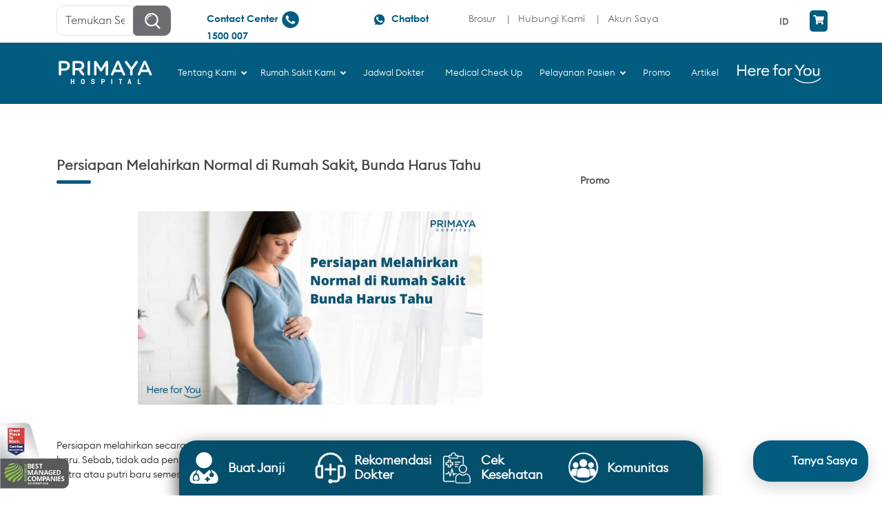

--- FILE ---
content_type: text/html; charset=UTF-8
request_url: https://primayahospital.com/kebidanan-dan-kandungan/persiapan-melahirkan-normal/
body_size: 84499
content:
<!DOCTYPE html>
<html lang="en">
<head><meta charset="UTF-8"><script>if(navigator.userAgent.match(/MSIE|Internet Explorer/i)||navigator.userAgent.match(/Trident\/7\..*?rv:11/i)){var href=document.location.href;if(!href.match(/[?&]nowprocket/)){if(href.indexOf("?")==-1){if(href.indexOf("#")==-1){document.location.href=href+"?nowprocket=1"}else{document.location.href=href.replace("#","?nowprocket=1#")}}else{if(href.indexOf("#")==-1){document.location.href=href+"&nowprocket=1"}else{document.location.href=href.replace("#","&nowprocket=1#")}}}}</script><script>(()=>{class RocketLazyLoadScripts{constructor(){this.v="2.0.4",this.userEvents=["keydown","keyup","mousedown","mouseup","mousemove","mouseover","mouseout","touchmove","touchstart","touchend","touchcancel","wheel","click","dblclick","input"],this.attributeEvents=["onblur","onclick","oncontextmenu","ondblclick","onfocus","onmousedown","onmouseenter","onmouseleave","onmousemove","onmouseout","onmouseover","onmouseup","onmousewheel","onscroll","onsubmit"]}async t(){this.i(),this.o(),/iP(ad|hone)/.test(navigator.userAgent)&&this.h(),this.u(),this.l(this),this.m(),this.k(this),this.p(this),this._(),await Promise.all([this.R(),this.L()]),this.lastBreath=Date.now(),this.S(this),this.P(),this.D(),this.O(),this.M(),await this.C(this.delayedScripts.normal),await this.C(this.delayedScripts.defer),await this.C(this.delayedScripts.async),await this.T(),await this.F(),await this.j(),await this.A(),window.dispatchEvent(new Event("rocket-allScriptsLoaded")),this.everythingLoaded=!0,this.lastTouchEnd&&await new Promise(t=>setTimeout(t,500-Date.now()+this.lastTouchEnd)),this.I(),this.H(),this.U(),this.W()}i(){this.CSPIssue=sessionStorage.getItem("rocketCSPIssue"),document.addEventListener("securitypolicyviolation",t=>{this.CSPIssue||"script-src-elem"!==t.violatedDirective||"data"!==t.blockedURI||(this.CSPIssue=!0,sessionStorage.setItem("rocketCSPIssue",!0))},{isRocket:!0})}o(){window.addEventListener("pageshow",t=>{this.persisted=t.persisted,this.realWindowLoadedFired=!0},{isRocket:!0}),window.addEventListener("pagehide",()=>{this.onFirstUserAction=null},{isRocket:!0})}h(){let t;function e(e){t=e}window.addEventListener("touchstart",e,{isRocket:!0}),window.addEventListener("touchend",function i(o){o.changedTouches[0]&&t.changedTouches[0]&&Math.abs(o.changedTouches[0].pageX-t.changedTouches[0].pageX)<10&&Math.abs(o.changedTouches[0].pageY-t.changedTouches[0].pageY)<10&&o.timeStamp-t.timeStamp<200&&(window.removeEventListener("touchstart",e,{isRocket:!0}),window.removeEventListener("touchend",i,{isRocket:!0}),"INPUT"===o.target.tagName&&"text"===o.target.type||(o.target.dispatchEvent(new TouchEvent("touchend",{target:o.target,bubbles:!0})),o.target.dispatchEvent(new MouseEvent("mouseover",{target:o.target,bubbles:!0})),o.target.dispatchEvent(new PointerEvent("click",{target:o.target,bubbles:!0,cancelable:!0,detail:1,clientX:o.changedTouches[0].clientX,clientY:o.changedTouches[0].clientY})),event.preventDefault()))},{isRocket:!0})}q(t){this.userActionTriggered||("mousemove"!==t.type||this.firstMousemoveIgnored?"keyup"===t.type||"mouseover"===t.type||"mouseout"===t.type||(this.userActionTriggered=!0,this.onFirstUserAction&&this.onFirstUserAction()):this.firstMousemoveIgnored=!0),"click"===t.type&&t.preventDefault(),t.stopPropagation(),t.stopImmediatePropagation(),"touchstart"===this.lastEvent&&"touchend"===t.type&&(this.lastTouchEnd=Date.now()),"click"===t.type&&(this.lastTouchEnd=0),this.lastEvent=t.type,t.composedPath&&t.composedPath()[0].getRootNode()instanceof ShadowRoot&&(t.rocketTarget=t.composedPath()[0]),this.savedUserEvents.push(t)}u(){this.savedUserEvents=[],this.userEventHandler=this.q.bind(this),this.userEvents.forEach(t=>window.addEventListener(t,this.userEventHandler,{passive:!1,isRocket:!0})),document.addEventListener("visibilitychange",this.userEventHandler,{isRocket:!0})}U(){this.userEvents.forEach(t=>window.removeEventListener(t,this.userEventHandler,{passive:!1,isRocket:!0})),document.removeEventListener("visibilitychange",this.userEventHandler,{isRocket:!0}),this.savedUserEvents.forEach(t=>{(t.rocketTarget||t.target).dispatchEvent(new window[t.constructor.name](t.type,t))})}m(){const t="return false",e=Array.from(this.attributeEvents,t=>"data-rocket-"+t),i="["+this.attributeEvents.join("],[")+"]",o="[data-rocket-"+this.attributeEvents.join("],[data-rocket-")+"]",s=(e,i,o)=>{o&&o!==t&&(e.setAttribute("data-rocket-"+i,o),e["rocket"+i]=new Function("event",o),e.setAttribute(i,t))};new MutationObserver(t=>{for(const n of t)"attributes"===n.type&&(n.attributeName.startsWith("data-rocket-")||this.everythingLoaded?n.attributeName.startsWith("data-rocket-")&&this.everythingLoaded&&this.N(n.target,n.attributeName.substring(12)):s(n.target,n.attributeName,n.target.getAttribute(n.attributeName))),"childList"===n.type&&n.addedNodes.forEach(t=>{if(t.nodeType===Node.ELEMENT_NODE)if(this.everythingLoaded)for(const i of[t,...t.querySelectorAll(o)])for(const t of i.getAttributeNames())e.includes(t)&&this.N(i,t.substring(12));else for(const e of[t,...t.querySelectorAll(i)])for(const t of e.getAttributeNames())this.attributeEvents.includes(t)&&s(e,t,e.getAttribute(t))})}).observe(document,{subtree:!0,childList:!0,attributeFilter:[...this.attributeEvents,...e]})}I(){this.attributeEvents.forEach(t=>{document.querySelectorAll("[data-rocket-"+t+"]").forEach(e=>{this.N(e,t)})})}N(t,e){const i=t.getAttribute("data-rocket-"+e);i&&(t.setAttribute(e,i),t.removeAttribute("data-rocket-"+e))}k(t){Object.defineProperty(HTMLElement.prototype,"onclick",{get(){return this.rocketonclick||null},set(e){this.rocketonclick=e,this.setAttribute(t.everythingLoaded?"onclick":"data-rocket-onclick","this.rocketonclick(event)")}})}S(t){function e(e,i){let o=e[i];e[i]=null,Object.defineProperty(e,i,{get:()=>o,set(s){t.everythingLoaded?o=s:e["rocket"+i]=o=s}})}e(document,"onreadystatechange"),e(window,"onload"),e(window,"onpageshow");try{Object.defineProperty(document,"readyState",{get:()=>t.rocketReadyState,set(e){t.rocketReadyState=e},configurable:!0}),document.readyState="loading"}catch(t){console.log("WPRocket DJE readyState conflict, bypassing")}}l(t){this.originalAddEventListener=EventTarget.prototype.addEventListener,this.originalRemoveEventListener=EventTarget.prototype.removeEventListener,this.savedEventListeners=[],EventTarget.prototype.addEventListener=function(e,i,o){o&&o.isRocket||!t.B(e,this)&&!t.userEvents.includes(e)||t.B(e,this)&&!t.userActionTriggered||e.startsWith("rocket-")||t.everythingLoaded?t.originalAddEventListener.call(this,e,i,o):(t.savedEventListeners.push({target:this,remove:!1,type:e,func:i,options:o}),"mouseenter"!==e&&"mouseleave"!==e||t.originalAddEventListener.call(this,e,t.savedUserEvents.push,o))},EventTarget.prototype.removeEventListener=function(e,i,o){o&&o.isRocket||!t.B(e,this)&&!t.userEvents.includes(e)||t.B(e,this)&&!t.userActionTriggered||e.startsWith("rocket-")||t.everythingLoaded?t.originalRemoveEventListener.call(this,e,i,o):t.savedEventListeners.push({target:this,remove:!0,type:e,func:i,options:o})}}J(t,e){this.savedEventListeners=this.savedEventListeners.filter(i=>{let o=i.type,s=i.target||window;return e!==o||t!==s||(this.B(o,s)&&(i.type="rocket-"+o),this.$(i),!1)})}H(){EventTarget.prototype.addEventListener=this.originalAddEventListener,EventTarget.prototype.removeEventListener=this.originalRemoveEventListener,this.savedEventListeners.forEach(t=>this.$(t))}$(t){t.remove?this.originalRemoveEventListener.call(t.target,t.type,t.func,t.options):this.originalAddEventListener.call(t.target,t.type,t.func,t.options)}p(t){let e;function i(e){return t.everythingLoaded?e:e.split(" ").map(t=>"load"===t||t.startsWith("load.")?"rocket-jquery-load":t).join(" ")}function o(o){function s(e){const s=o.fn[e];o.fn[e]=o.fn.init.prototype[e]=function(){return this[0]===window&&t.userActionTriggered&&("string"==typeof arguments[0]||arguments[0]instanceof String?arguments[0]=i(arguments[0]):"object"==typeof arguments[0]&&Object.keys(arguments[0]).forEach(t=>{const e=arguments[0][t];delete arguments[0][t],arguments[0][i(t)]=e})),s.apply(this,arguments),this}}if(o&&o.fn&&!t.allJQueries.includes(o)){const e={DOMContentLoaded:[],"rocket-DOMContentLoaded":[]};for(const t in e)document.addEventListener(t,()=>{e[t].forEach(t=>t())},{isRocket:!0});o.fn.ready=o.fn.init.prototype.ready=function(i){function s(){parseInt(o.fn.jquery)>2?setTimeout(()=>i.bind(document)(o)):i.bind(document)(o)}return"function"==typeof i&&(t.realDomReadyFired?!t.userActionTriggered||t.fauxDomReadyFired?s():e["rocket-DOMContentLoaded"].push(s):e.DOMContentLoaded.push(s)),o([])},s("on"),s("one"),s("off"),t.allJQueries.push(o)}e=o}t.allJQueries=[],o(window.jQuery),Object.defineProperty(window,"jQuery",{get:()=>e,set(t){o(t)}})}P(){const t=new Map;document.write=document.writeln=function(e){const i=document.currentScript,o=document.createRange(),s=i.parentElement;let n=t.get(i);void 0===n&&(n=i.nextSibling,t.set(i,n));const c=document.createDocumentFragment();o.setStart(c,0),c.appendChild(o.createContextualFragment(e)),s.insertBefore(c,n)}}async R(){return new Promise(t=>{this.userActionTriggered?t():this.onFirstUserAction=t})}async L(){return new Promise(t=>{document.addEventListener("DOMContentLoaded",()=>{this.realDomReadyFired=!0,t()},{isRocket:!0})})}async j(){return this.realWindowLoadedFired?Promise.resolve():new Promise(t=>{window.addEventListener("load",t,{isRocket:!0})})}M(){this.pendingScripts=[];this.scriptsMutationObserver=new MutationObserver(t=>{for(const e of t)e.addedNodes.forEach(t=>{"SCRIPT"!==t.tagName||t.noModule||t.isWPRocket||this.pendingScripts.push({script:t,promise:new Promise(e=>{const i=()=>{const i=this.pendingScripts.findIndex(e=>e.script===t);i>=0&&this.pendingScripts.splice(i,1),e()};t.addEventListener("load",i,{isRocket:!0}),t.addEventListener("error",i,{isRocket:!0}),setTimeout(i,1e3)})})})}),this.scriptsMutationObserver.observe(document,{childList:!0,subtree:!0})}async F(){await this.X(),this.pendingScripts.length?(await this.pendingScripts[0].promise,await this.F()):this.scriptsMutationObserver.disconnect()}D(){this.delayedScripts={normal:[],async:[],defer:[]},document.querySelectorAll("script[type$=rocketlazyloadscript]").forEach(t=>{t.hasAttribute("data-rocket-src")?t.hasAttribute("async")&&!1!==t.async?this.delayedScripts.async.push(t):t.hasAttribute("defer")&&!1!==t.defer||"module"===t.getAttribute("data-rocket-type")?this.delayedScripts.defer.push(t):this.delayedScripts.normal.push(t):this.delayedScripts.normal.push(t)})}async _(){await this.L();let t=[];document.querySelectorAll("script[type$=rocketlazyloadscript][data-rocket-src]").forEach(e=>{let i=e.getAttribute("data-rocket-src");if(i&&!i.startsWith("data:")){i.startsWith("//")&&(i=location.protocol+i);try{const o=new URL(i).origin;o!==location.origin&&t.push({src:o,crossOrigin:e.crossOrigin||"module"===e.getAttribute("data-rocket-type")})}catch(t){}}}),t=[...new Map(t.map(t=>[JSON.stringify(t),t])).values()],this.Y(t,"preconnect")}async G(t){if(await this.K(),!0!==t.noModule||!("noModule"in HTMLScriptElement.prototype))return new Promise(e=>{let i;function o(){(i||t).setAttribute("data-rocket-status","executed"),e()}try{if(navigator.userAgent.includes("Firefox/")||""===navigator.vendor||this.CSPIssue)i=document.createElement("script"),[...t.attributes].forEach(t=>{let e=t.nodeName;"type"!==e&&("data-rocket-type"===e&&(e="type"),"data-rocket-src"===e&&(e="src"),i.setAttribute(e,t.nodeValue))}),t.text&&(i.text=t.text),t.nonce&&(i.nonce=t.nonce),i.hasAttribute("src")?(i.addEventListener("load",o,{isRocket:!0}),i.addEventListener("error",()=>{i.setAttribute("data-rocket-status","failed-network"),e()},{isRocket:!0}),setTimeout(()=>{i.isConnected||e()},1)):(i.text=t.text,o()),i.isWPRocket=!0,t.parentNode.replaceChild(i,t);else{const i=t.getAttribute("data-rocket-type"),s=t.getAttribute("data-rocket-src");i?(t.type=i,t.removeAttribute("data-rocket-type")):t.removeAttribute("type"),t.addEventListener("load",o,{isRocket:!0}),t.addEventListener("error",i=>{this.CSPIssue&&i.target.src.startsWith("data:")?(console.log("WPRocket: CSP fallback activated"),t.removeAttribute("src"),this.G(t).then(e)):(t.setAttribute("data-rocket-status","failed-network"),e())},{isRocket:!0}),s?(t.fetchPriority="high",t.removeAttribute("data-rocket-src"),t.src=s):t.src="data:text/javascript;base64,"+window.btoa(unescape(encodeURIComponent(t.text)))}}catch(i){t.setAttribute("data-rocket-status","failed-transform"),e()}});t.setAttribute("data-rocket-status","skipped")}async C(t){const e=t.shift();return e?(e.isConnected&&await this.G(e),this.C(t)):Promise.resolve()}O(){this.Y([...this.delayedScripts.normal,...this.delayedScripts.defer,...this.delayedScripts.async],"preload")}Y(t,e){this.trash=this.trash||[];let i=!0;var o=document.createDocumentFragment();t.forEach(t=>{const s=t.getAttribute&&t.getAttribute("data-rocket-src")||t.src;if(s&&!s.startsWith("data:")){const n=document.createElement("link");n.href=s,n.rel=e,"preconnect"!==e&&(n.as="script",n.fetchPriority=i?"high":"low"),t.getAttribute&&"module"===t.getAttribute("data-rocket-type")&&(n.crossOrigin=!0),t.crossOrigin&&(n.crossOrigin=t.crossOrigin),t.integrity&&(n.integrity=t.integrity),t.nonce&&(n.nonce=t.nonce),o.appendChild(n),this.trash.push(n),i=!1}}),document.head.appendChild(o)}W(){this.trash.forEach(t=>t.remove())}async T(){try{document.readyState="interactive"}catch(t){}this.fauxDomReadyFired=!0;try{await this.K(),this.J(document,"readystatechange"),document.dispatchEvent(new Event("rocket-readystatechange")),await this.K(),document.rocketonreadystatechange&&document.rocketonreadystatechange(),await this.K(),this.J(document,"DOMContentLoaded"),document.dispatchEvent(new Event("rocket-DOMContentLoaded")),await this.K(),this.J(window,"DOMContentLoaded"),window.dispatchEvent(new Event("rocket-DOMContentLoaded"))}catch(t){console.error(t)}}async A(){try{document.readyState="complete"}catch(t){}try{await this.K(),this.J(document,"readystatechange"),document.dispatchEvent(new Event("rocket-readystatechange")),await this.K(),document.rocketonreadystatechange&&document.rocketonreadystatechange(),await this.K(),this.J(window,"load"),window.dispatchEvent(new Event("rocket-load")),await this.K(),window.rocketonload&&window.rocketonload(),await this.K(),this.allJQueries.forEach(t=>t(window).trigger("rocket-jquery-load")),await this.K(),this.J(window,"pageshow");const t=new Event("rocket-pageshow");t.persisted=this.persisted,window.dispatchEvent(t),await this.K(),window.rocketonpageshow&&window.rocketonpageshow({persisted:this.persisted})}catch(t){console.error(t)}}async K(){Date.now()-this.lastBreath>45&&(await this.X(),this.lastBreath=Date.now())}async X(){return document.hidden?new Promise(t=>setTimeout(t)):new Promise(t=>requestAnimationFrame(t))}B(t,e){return e===document&&"readystatechange"===t||(e===document&&"DOMContentLoaded"===t||(e===window&&"DOMContentLoaded"===t||(e===window&&"load"===t||e===window&&"pageshow"===t)))}static run(){(new RocketLazyLoadScripts).t()}}RocketLazyLoadScripts.run()})();</script>
    
    <link rel="profile" href="https://gmpg.org/xfn/11">
    <meta name="viewport" content="width=device-width, initial-scale=1, maximum-scale=1, user-scalable=no">
    <link rel="shortcut icon"
          href="https://primayahospital.com/favicon.ico"
          type="image/x-icon">
    <link rel="icon" href="https://primayahospital.com/favicon.ico"
          type="image/x-icon">

    <script type="rocketlazyloadscript">!function(e,c){e[c]=e[c]+(e[c]&&" ")+"quform-js"}(document.documentElement,"className");</script><meta name='robots' content='index, follow, max-image-preview:large, max-snippet:-1, max-video-preview:-1' />
	<style></style>
	            <script type="rocketlazyloadscript" data-rocket-type="text/javascript"> var bs_ajax_url = 'https://primayahospital.com/?ajax-request=bs-input'; </script>
            <meta name="dlm-version" content="5.1.6">
<!-- Google Tag Manager by PYS -->
<script type="rocketlazyloadscript" data-cfasync="false" data-pagespeed-no-defer>
	var pys_datalayer_name = "dataLayer";
	window.dataLayer = window.dataLayer || [];</script> 
<!-- End Google Tag Manager by PYS -->
	<!-- This site is optimized with the Yoast SEO plugin v26.5 - https://yoast.com/wordpress/plugins/seo/ -->
	<title>Persiapan Melahirkan Normal di Rumah Sakit, Bunda Harus Tahu - Primaya Hospital</title>
<link data-rocket-prefetch href="https://primayahospital.b-cdn.net" rel="dns-prefetch">
<link data-rocket-prefetch href="https://cdnjs.cloudflare.com" rel="dns-prefetch">
<link crossorigin data-rocket-preload as="font" href="https://primayahospital.b-cdn.net/wp-content/plugins/woocommerce/assets/fonts/WooCommerce.woff2" rel="preload">
<link crossorigin data-rocket-preload as="font" href="https://cdnjs.cloudflare.com/ajax/libs/font-awesome/5.15.3/webfonts/fa-solid-900.woff2" rel="preload">
<link crossorigin data-rocket-preload as="font" href="https://primayahospital.b-cdn.net/wp-content/themes/primayahospital/assets/fonts/euclid/euclidcircularb-light-webfont.woff2" rel="preload">
<link crossorigin data-rocket-preload as="font" href="https://primayahospital.b-cdn.net/wp-content/themes/primayahospital/assets/fonts/century/CenturyGothic.woff" rel="preload">
<link crossorigin data-rocket-preload as="font" href="https://primayahospital.b-cdn.net/wp-content/themes/primayahospital/assets/fonts/century/CenturyGothic-Bold.woff" rel="preload">
<style id="wpr-usedcss">img:is([sizes=auto i],[sizes^="auto," i]){contain-intrinsic-size:3000px 1500px}img.emoji{display:inline!important;border:none!important;box-shadow:none!important;height:1em!important;width:1em!important;margin:0 .07em!important;vertical-align:-.1em!important;background:0 0!important;padding:0!important}:where(.wp-block-button__link){border-radius:9999px;box-shadow:none;padding:calc(.667em + 2px) calc(1.333em + 2px);text-decoration:none}:root :where(.wp-block-button .wp-block-button__link.is-style-outline),:root :where(.wp-block-button.is-style-outline>.wp-block-button__link){border:2px solid;padding:.667em 1.333em}:root :where(.wp-block-button .wp-block-button__link.is-style-outline:not(.has-text-color)),:root :where(.wp-block-button.is-style-outline>.wp-block-button__link:not(.has-text-color)){color:currentColor}:root :where(.wp-block-button .wp-block-button__link.is-style-outline:not(.has-background)),:root :where(.wp-block-button.is-style-outline>.wp-block-button__link:not(.has-background)){background-color:initial;background-image:none}:where(.wp-block-calendar table:not(.has-background) th){background:#ddd}:where(.wp-block-columns){margin-bottom:1.75em}:where(.wp-block-columns.has-background){padding:1.25em 2.375em}:where(.wp-block-post-comments input[type=submit]){border:none}:where(.wp-block-cover-image:not(.has-text-color)),:where(.wp-block-cover:not(.has-text-color)){color:#fff}:where(.wp-block-cover-image.is-light:not(.has-text-color)),:where(.wp-block-cover.is-light:not(.has-text-color)){color:#000}:root :where(.wp-block-cover h1:not(.has-text-color)),:root :where(.wp-block-cover h2:not(.has-text-color)),:root :where(.wp-block-cover h3:not(.has-text-color)),:root :where(.wp-block-cover h4:not(.has-text-color)),:root :where(.wp-block-cover h5:not(.has-text-color)),:root :where(.wp-block-cover h6:not(.has-text-color)),:root :where(.wp-block-cover p:not(.has-text-color)){color:inherit}:where(.wp-block-file){margin-bottom:1.5em}:where(.wp-block-file__button){border-radius:2em;display:inline-block;padding:.5em 1em}:where(.wp-block-file__button):is(a):active,:where(.wp-block-file__button):is(a):focus,:where(.wp-block-file__button):is(a):hover,:where(.wp-block-file__button):is(a):visited{box-shadow:none;color:#fff;opacity:.85;text-decoration:none}:where(.wp-block-group.wp-block-group-is-layout-constrained){position:relative}:root :where(.wp-block-image.is-style-rounded img,.wp-block-image .is-style-rounded img){border-radius:9999px}:where(.wp-block-latest-comments:not([style*=line-height] .wp-block-latest-comments__comment)){line-height:1.1}:where(.wp-block-latest-comments:not([style*=line-height] .wp-block-latest-comments__comment-excerpt p)){line-height:1.8}:root :where(.wp-block-latest-posts.is-grid){padding:0}:root :where(.wp-block-latest-posts.wp-block-latest-posts__list){padding-left:0}ul{box-sizing:border-box}:root :where(.wp-block-list.has-background){padding:1.25em 2.375em}:where(.wp-block-navigation.has-background .wp-block-navigation-item a:not(.wp-element-button)),:where(.wp-block-navigation.has-background .wp-block-navigation-submenu a:not(.wp-element-button)){padding:.5em 1em}:where(.wp-block-navigation .wp-block-navigation__submenu-container .wp-block-navigation-item a:not(.wp-element-button)),:where(.wp-block-navigation .wp-block-navigation__submenu-container .wp-block-navigation-submenu a:not(.wp-element-button)),:where(.wp-block-navigation .wp-block-navigation__submenu-container .wp-block-navigation-submenu button.wp-block-navigation-item__content),:where(.wp-block-navigation .wp-block-navigation__submenu-container .wp-block-pages-list__item button.wp-block-navigation-item__content){padding:.5em 1em}:root :where(p.has-background){padding:1.25em 2.375em}:where(p.has-text-color:not(.has-link-color)) a{color:inherit}:where(.wp-block-post-comments-form) input:not([type=submit]),:where(.wp-block-post-comments-form) textarea{border:1px solid #949494;font-family:inherit;font-size:1em}:where(.wp-block-post-comments-form) input:where(:not([type=submit]):not([type=checkbox])),:where(.wp-block-post-comments-form) textarea{padding:calc(.667em + 2px)}:where(.wp-block-post-excerpt){box-sizing:border-box;margin-bottom:var(--wp--style--block-gap);margin-top:var(--wp--style--block-gap)}:where(.wp-block-preformatted.has-background){padding:1.25em 2.375em}:where(.wp-block-search__button){border:1px solid #ccc;padding:6px 10px}:where(.wp-block-search__input){font-family:inherit;font-size:inherit;font-style:inherit;font-weight:inherit;letter-spacing:inherit;line-height:inherit;text-transform:inherit}:where(.wp-block-search__button-inside .wp-block-search__inside-wrapper){border:1px solid #949494;box-sizing:border-box;padding:4px}:where(.wp-block-search__button-inside .wp-block-search__inside-wrapper) .wp-block-search__input{border:none;border-radius:0;padding:0 4px}:where(.wp-block-search__button-inside .wp-block-search__inside-wrapper) .wp-block-search__input:focus{outline:0}:where(.wp-block-search__button-inside .wp-block-search__inside-wrapper) :where(.wp-block-search__button){padding:4px 8px}:root :where(.wp-block-separator.is-style-dots){height:auto;line-height:1;text-align:center}:root :where(.wp-block-separator.is-style-dots):before{color:currentColor;content:"···";font-family:serif;font-size:1.5em;letter-spacing:2em;padding-left:2em}:root :where(.wp-block-site-logo.is-style-rounded){border-radius:9999px}:where(.wp-block-social-links:not(.is-style-logos-only)) .wp-social-link{background-color:#f0f0f0;color:#444}:where(.wp-block-social-links:not(.is-style-logos-only)) .wp-social-link-amazon{background-color:#f90;color:#fff}:where(.wp-block-social-links:not(.is-style-logos-only)) .wp-social-link-bandcamp{background-color:#1ea0c3;color:#fff}:where(.wp-block-social-links:not(.is-style-logos-only)) .wp-social-link-behance{background-color:#0757fe;color:#fff}:where(.wp-block-social-links:not(.is-style-logos-only)) .wp-social-link-bluesky{background-color:#0a7aff;color:#fff}:where(.wp-block-social-links:not(.is-style-logos-only)) .wp-social-link-codepen{background-color:#1e1f26;color:#fff}:where(.wp-block-social-links:not(.is-style-logos-only)) .wp-social-link-deviantart{background-color:#02e49b;color:#fff}:where(.wp-block-social-links:not(.is-style-logos-only)) .wp-social-link-discord{background-color:#5865f2;color:#fff}:where(.wp-block-social-links:not(.is-style-logos-only)) .wp-social-link-dribbble{background-color:#e94c89;color:#fff}:where(.wp-block-social-links:not(.is-style-logos-only)) .wp-social-link-dropbox{background-color:#4280ff;color:#fff}:where(.wp-block-social-links:not(.is-style-logos-only)) .wp-social-link-etsy{background-color:#f45800;color:#fff}:where(.wp-block-social-links:not(.is-style-logos-only)) .wp-social-link-facebook{background-color:#0866ff;color:#fff}:where(.wp-block-social-links:not(.is-style-logos-only)) .wp-social-link-fivehundredpx{background-color:#000;color:#fff}:where(.wp-block-social-links:not(.is-style-logos-only)) .wp-social-link-flickr{background-color:#0461dd;color:#fff}:where(.wp-block-social-links:not(.is-style-logos-only)) .wp-social-link-foursquare{background-color:#e65678;color:#fff}:where(.wp-block-social-links:not(.is-style-logos-only)) .wp-social-link-github{background-color:#24292d;color:#fff}:where(.wp-block-social-links:not(.is-style-logos-only)) .wp-social-link-goodreads{background-color:#eceadd;color:#382110}:where(.wp-block-social-links:not(.is-style-logos-only)) .wp-social-link-google{background-color:#ea4434;color:#fff}:where(.wp-block-social-links:not(.is-style-logos-only)) .wp-social-link-gravatar{background-color:#1d4fc4;color:#fff}:where(.wp-block-social-links:not(.is-style-logos-only)) .wp-social-link-instagram{background-color:#f00075;color:#fff}:where(.wp-block-social-links:not(.is-style-logos-only)) .wp-social-link-lastfm{background-color:#e21b24;color:#fff}:where(.wp-block-social-links:not(.is-style-logos-only)) .wp-social-link-linkedin{background-color:#0d66c2;color:#fff}:where(.wp-block-social-links:not(.is-style-logos-only)) .wp-social-link-mastodon{background-color:#3288d4;color:#fff}:where(.wp-block-social-links:not(.is-style-logos-only)) .wp-social-link-medium{background-color:#000;color:#fff}:where(.wp-block-social-links:not(.is-style-logos-only)) .wp-social-link-meetup{background-color:#f6405f;color:#fff}:where(.wp-block-social-links:not(.is-style-logos-only)) .wp-social-link-patreon{background-color:#000;color:#fff}:where(.wp-block-social-links:not(.is-style-logos-only)) .wp-social-link-pinterest{background-color:#e60122;color:#fff}:where(.wp-block-social-links:not(.is-style-logos-only)) .wp-social-link-pocket{background-color:#ef4155;color:#fff}:where(.wp-block-social-links:not(.is-style-logos-only)) .wp-social-link-reddit{background-color:#ff4500;color:#fff}:where(.wp-block-social-links:not(.is-style-logos-only)) .wp-social-link-skype{background-color:#0478d7;color:#fff}:where(.wp-block-social-links:not(.is-style-logos-only)) .wp-social-link-snapchat{background-color:#fefc00;color:#fff;stroke:#000}:where(.wp-block-social-links:not(.is-style-logos-only)) .wp-social-link-soundcloud{background-color:#ff5600;color:#fff}:where(.wp-block-social-links:not(.is-style-logos-only)) .wp-social-link-spotify{background-color:#1bd760;color:#fff}:where(.wp-block-social-links:not(.is-style-logos-only)) .wp-social-link-telegram{background-color:#2aabee;color:#fff}:where(.wp-block-social-links:not(.is-style-logos-only)) .wp-social-link-threads{background-color:#000;color:#fff}:where(.wp-block-social-links:not(.is-style-logos-only)) .wp-social-link-tiktok{background-color:#000;color:#fff}:where(.wp-block-social-links:not(.is-style-logos-only)) .wp-social-link-tumblr{background-color:#011835;color:#fff}:where(.wp-block-social-links:not(.is-style-logos-only)) .wp-social-link-twitch{background-color:#6440a4;color:#fff}:where(.wp-block-social-links:not(.is-style-logos-only)) .wp-social-link-twitter{background-color:#1da1f2;color:#fff}:where(.wp-block-social-links:not(.is-style-logos-only)) .wp-social-link-vimeo{background-color:#1eb7ea;color:#fff}:where(.wp-block-social-links:not(.is-style-logos-only)) .wp-social-link-vk{background-color:#4680c2;color:#fff}:where(.wp-block-social-links:not(.is-style-logos-only)) .wp-social-link-wordpress{background-color:#3499cd;color:#fff}:where(.wp-block-social-links:not(.is-style-logos-only)) .wp-social-link-whatsapp{background-color:#25d366;color:#fff}:where(.wp-block-social-links:not(.is-style-logos-only)) .wp-social-link-x{background-color:#000;color:#fff}:where(.wp-block-social-links:not(.is-style-logos-only)) .wp-social-link-yelp{background-color:#d32422;color:#fff}:where(.wp-block-social-links:not(.is-style-logos-only)) .wp-social-link-youtube{background-color:red;color:#fff}:where(.wp-block-social-links.is-style-logos-only) .wp-social-link{background:0 0}:where(.wp-block-social-links.is-style-logos-only) .wp-social-link svg{height:1.25em;width:1.25em}:where(.wp-block-social-links.is-style-logos-only) .wp-social-link-amazon{color:#f90}:where(.wp-block-social-links.is-style-logos-only) .wp-social-link-bandcamp{color:#1ea0c3}:where(.wp-block-social-links.is-style-logos-only) .wp-social-link-behance{color:#0757fe}:where(.wp-block-social-links.is-style-logos-only) .wp-social-link-bluesky{color:#0a7aff}:where(.wp-block-social-links.is-style-logos-only) .wp-social-link-codepen{color:#1e1f26}:where(.wp-block-social-links.is-style-logos-only) .wp-social-link-deviantart{color:#02e49b}:where(.wp-block-social-links.is-style-logos-only) .wp-social-link-discord{color:#5865f2}:where(.wp-block-social-links.is-style-logos-only) .wp-social-link-dribbble{color:#e94c89}:where(.wp-block-social-links.is-style-logos-only) .wp-social-link-dropbox{color:#4280ff}:where(.wp-block-social-links.is-style-logos-only) .wp-social-link-etsy{color:#f45800}:where(.wp-block-social-links.is-style-logos-only) .wp-social-link-facebook{color:#0866ff}:where(.wp-block-social-links.is-style-logos-only) .wp-social-link-fivehundredpx{color:#000}:where(.wp-block-social-links.is-style-logos-only) .wp-social-link-flickr{color:#0461dd}:where(.wp-block-social-links.is-style-logos-only) .wp-social-link-foursquare{color:#e65678}:where(.wp-block-social-links.is-style-logos-only) .wp-social-link-github{color:#24292d}:where(.wp-block-social-links.is-style-logos-only) .wp-social-link-goodreads{color:#382110}:where(.wp-block-social-links.is-style-logos-only) .wp-social-link-google{color:#ea4434}:where(.wp-block-social-links.is-style-logos-only) .wp-social-link-gravatar{color:#1d4fc4}:where(.wp-block-social-links.is-style-logos-only) .wp-social-link-instagram{color:#f00075}:where(.wp-block-social-links.is-style-logos-only) .wp-social-link-lastfm{color:#e21b24}:where(.wp-block-social-links.is-style-logos-only) .wp-social-link-linkedin{color:#0d66c2}:where(.wp-block-social-links.is-style-logos-only) .wp-social-link-mastodon{color:#3288d4}:where(.wp-block-social-links.is-style-logos-only) .wp-social-link-medium{color:#000}:where(.wp-block-social-links.is-style-logos-only) .wp-social-link-meetup{color:#f6405f}:where(.wp-block-social-links.is-style-logos-only) .wp-social-link-patreon{color:#000}:where(.wp-block-social-links.is-style-logos-only) .wp-social-link-pinterest{color:#e60122}:where(.wp-block-social-links.is-style-logos-only) .wp-social-link-pocket{color:#ef4155}:where(.wp-block-social-links.is-style-logos-only) .wp-social-link-reddit{color:#ff4500}:where(.wp-block-social-links.is-style-logos-only) .wp-social-link-skype{color:#0478d7}:where(.wp-block-social-links.is-style-logos-only) .wp-social-link-snapchat{color:#fff;stroke:#000}:where(.wp-block-social-links.is-style-logos-only) .wp-social-link-soundcloud{color:#ff5600}:where(.wp-block-social-links.is-style-logos-only) .wp-social-link-spotify{color:#1bd760}:where(.wp-block-social-links.is-style-logos-only) .wp-social-link-telegram{color:#2aabee}:where(.wp-block-social-links.is-style-logos-only) .wp-social-link-threads{color:#000}:where(.wp-block-social-links.is-style-logos-only) .wp-social-link-tiktok{color:#000}:where(.wp-block-social-links.is-style-logos-only) .wp-social-link-tumblr{color:#011835}:where(.wp-block-social-links.is-style-logos-only) .wp-social-link-twitch{color:#6440a4}:where(.wp-block-social-links.is-style-logos-only) .wp-social-link-twitter{color:#1da1f2}:where(.wp-block-social-links.is-style-logos-only) .wp-social-link-vimeo{color:#1eb7ea}:where(.wp-block-social-links.is-style-logos-only) .wp-social-link-vk{color:#4680c2}:where(.wp-block-social-links.is-style-logos-only) .wp-social-link-whatsapp{color:#25d366}:where(.wp-block-social-links.is-style-logos-only) .wp-social-link-wordpress{color:#3499cd}:where(.wp-block-social-links.is-style-logos-only) .wp-social-link-x{color:#000}:where(.wp-block-social-links.is-style-logos-only) .wp-social-link-yelp{color:#d32422}:where(.wp-block-social-links.is-style-logos-only) .wp-social-link-youtube{color:red}:root :where(.wp-block-social-links .wp-social-link a){padding:.25em}:root :where(.wp-block-social-links.is-style-logos-only .wp-social-link a){padding:0}:root :where(.wp-block-social-links.is-style-pill-shape .wp-social-link a){padding-left:.6666666667em;padding-right:.6666666667em}:root :where(.wp-block-tag-cloud.is-style-outline){display:flex;flex-wrap:wrap;gap:1ch}:root :where(.wp-block-tag-cloud.is-style-outline a){border:1px solid;font-size:unset!important;margin-right:0;padding:1ch 2ch;text-decoration:none!important}:root :where(.wp-block-table-of-contents){box-sizing:border-box}:where(.wp-block-term-description){box-sizing:border-box;margin-bottom:var(--wp--style--block-gap);margin-top:var(--wp--style--block-gap)}:where(pre.wp-block-verse){font-family:inherit}:root{--wp--preset--font-size--normal:16px;--wp--preset--font-size--huge:42px}.screen-reader-text{border:0;clip-path:inset(50%);height:1px;margin:-1px;overflow:hidden;padding:0;position:absolute;width:1px;word-wrap:normal!important}.screen-reader-text:focus{background-color:#ddd;clip-path:none;color:#444;display:block;font-size:1em;height:auto;left:5px;line-height:normal;padding:15px 23px 14px;text-decoration:none;top:5px;width:auto;z-index:100000}html :where(.has-border-color){border-style:solid}html :where([style*=border-top-color]){border-top-style:solid}html :where([style*=border-right-color]){border-right-style:solid}html :where([style*=border-bottom-color]){border-bottom-style:solid}html :where([style*=border-left-color]){border-left-style:solid}html :where([style*=border-width]){border-style:solid}html :where([style*=border-top-width]){border-top-style:solid}html :where([style*=border-right-width]){border-right-style:solid}html :where([style*=border-bottom-width]){border-bottom-style:solid}html :where([style*=border-left-width]){border-left-style:solid}html :where(img[class*=wp-image-]){height:auto;max-width:100%}:where(figure){margin:0 0 1em}html :where(.is-position-sticky){--wp-admin--admin-bar--position-offset:var(--wp-admin--admin-bar--height,0px)}@media screen and (max-width:600px){html :where(.is-position-sticky){--wp-admin--admin-bar--position-offset:0px}}:root{--wp--preset--aspect-ratio--square:1;--wp--preset--aspect-ratio--4-3:4/3;--wp--preset--aspect-ratio--3-4:3/4;--wp--preset--aspect-ratio--3-2:3/2;--wp--preset--aspect-ratio--2-3:2/3;--wp--preset--aspect-ratio--16-9:16/9;--wp--preset--aspect-ratio--9-16:9/16;--wp--preset--color--black:#000000;--wp--preset--color--cyan-bluish-gray:#abb8c3;--wp--preset--color--white:#ffffff;--wp--preset--color--pale-pink:#f78da7;--wp--preset--color--vivid-red:#cf2e2e;--wp--preset--color--luminous-vivid-orange:#ff6900;--wp--preset--color--luminous-vivid-amber:#fcb900;--wp--preset--color--light-green-cyan:#7bdcb5;--wp--preset--color--vivid-green-cyan:#00d084;--wp--preset--color--pale-cyan-blue:#8ed1fc;--wp--preset--color--vivid-cyan-blue:#0693e3;--wp--preset--color--vivid-purple:#9b51e0;--wp--preset--gradient--vivid-cyan-blue-to-vivid-purple:linear-gradient(135deg,rgba(6, 147, 227, 1) 0%,rgb(155, 81, 224) 100%);--wp--preset--gradient--light-green-cyan-to-vivid-green-cyan:linear-gradient(135deg,rgb(122, 220, 180) 0%,rgb(0, 208, 130) 100%);--wp--preset--gradient--luminous-vivid-amber-to-luminous-vivid-orange:linear-gradient(135deg,rgba(252, 185, 0, 1) 0%,rgba(255, 105, 0, 1) 100%);--wp--preset--gradient--luminous-vivid-orange-to-vivid-red:linear-gradient(135deg,rgba(255, 105, 0, 1) 0%,rgb(207, 46, 46) 100%);--wp--preset--gradient--very-light-gray-to-cyan-bluish-gray:linear-gradient(135deg,rgb(238, 238, 238) 0%,rgb(169, 184, 195) 100%);--wp--preset--gradient--cool-to-warm-spectrum:linear-gradient(135deg,rgb(74, 234, 220) 0%,rgb(151, 120, 209) 20%,rgb(207, 42, 186) 40%,rgb(238, 44, 130) 60%,rgb(251, 105, 98) 80%,rgb(254, 248, 76) 100%);--wp--preset--gradient--blush-light-purple:linear-gradient(135deg,rgb(255, 206, 236) 0%,rgb(152, 150, 240) 100%);--wp--preset--gradient--blush-bordeaux:linear-gradient(135deg,rgb(254, 205, 165) 0%,rgb(254, 45, 45) 50%,rgb(107, 0, 62) 100%);--wp--preset--gradient--luminous-dusk:linear-gradient(135deg,rgb(255, 203, 112) 0%,rgb(199, 81, 192) 50%,rgb(65, 88, 208) 100%);--wp--preset--gradient--pale-ocean:linear-gradient(135deg,rgb(255, 245, 203) 0%,rgb(182, 227, 212) 50%,rgb(51, 167, 181) 100%);--wp--preset--gradient--electric-grass:linear-gradient(135deg,rgb(202, 248, 128) 0%,rgb(113, 206, 126) 100%);--wp--preset--gradient--midnight:linear-gradient(135deg,rgb(2, 3, 129) 0%,rgb(40, 116, 252) 100%);--wp--preset--font-size--small:13px;--wp--preset--font-size--medium:20px;--wp--preset--font-size--large:36px;--wp--preset--font-size--x-large:42px;--wp--preset--spacing--20:0.44rem;--wp--preset--spacing--30:0.67rem;--wp--preset--spacing--40:1rem;--wp--preset--spacing--50:1.5rem;--wp--preset--spacing--60:2.25rem;--wp--preset--spacing--70:3.38rem;--wp--preset--spacing--80:5.06rem;--wp--preset--shadow--natural:6px 6px 9px rgba(0, 0, 0, .2);--wp--preset--shadow--deep:12px 12px 50px rgba(0, 0, 0, .4);--wp--preset--shadow--sharp:6px 6px 0px rgba(0, 0, 0, .2);--wp--preset--shadow--outlined:6px 6px 0px -3px rgba(255, 255, 255, 1),6px 6px rgba(0, 0, 0, 1);--wp--preset--shadow--crisp:6px 6px 0px rgba(0, 0, 0, 1)}:where(.is-layout-flex){gap:.5em}:where(.is-layout-grid){gap:.5em}:where(.wp-block-post-template.is-layout-flex){gap:1.25em}:where(.wp-block-post-template.is-layout-grid){gap:1.25em}:where(.wp-block-columns.is-layout-flex){gap:2em}:where(.wp-block-columns.is-layout-grid){gap:2em}:root :where(.wp-block-pullquote){font-size:1.5em;line-height:1.6}*{margin:0;padding:0}#bmr-value{width:80%;height:40px;background:0 0;border:none;border-bottom:2px solid #2248f0;font-size:15px;color:#f12e6f;text-align:center}*{margin:0;padding:0;box-sizing:border-box}.flex{display:flex;justify-content:center;align-items:center;flex-direction:column}.bmi-value{font-size:50px;color:#ffda66;visibility:hidden;margin:0!important}.bmi-data{font-size:16px;color:#25dfb7;margin-top:5px;visibility:hidden;margin:0}input::-webkit-inner-spin-button,input::-webkit-outer-spin-button{-webkit-appearance:none;margin:0}input[type=number]{-moz-appearance:textfield}.ph-ai-widget{position:fixed;bottom:20px;z-index:999999}.ph-ai-align-right{right:20px}.ph-ai-align-left{left:20px}.ph-ai-align-center{left:50%;transform:translateX(-50%)}.ph-ai-fab{border:none;border-radius:25px;box-shadow:0 8px 24px rgba(0,0,0,.16);cursor:pointer;transition:transform .15s ease,box-shadow .15s ease;padding:10px 16px;display:inline-flex;align-items:center;gap:10px}.ph-ai-fab img{display:block;margin:0;border-radius:40px}.ph-ai-fab:hover{transform:translateY(-2px);box-shadow:0 10px 28px rgba(0,0,0,.18)}.ph-ai-fab-caption{font-weight:600;white-space:nowrap}.ph-ai-panel{position:fixed;bottom:90px;right:20px;overflow:hidden;display:none;flex-direction:column;box-shadow:0 12px 32px rgba(0,0,0,.18);border:0}.ph-ai-panel.is-open{display:flex}.ph-ai-header{display:flex;align-items:center;justify-content:space-between;padding:6px 10px;line-height:1.2;min-height:36px}.ph-ai-header-title{font-weight:600}.ph-ai-header-title h4{margin:0;color:#fff}.ph-ai-actions{display:inline-flex;align-items:center;gap:4px}.ph-ai-header-btn{background:0 0;border:0;cursor:pointer;padding:0;display:inline-flex;align-items:center;justify-content:center;opacity:.95}.ph-ai-header-btn:hover{opacity:1}.ph-ai-header-btn img{width:36px;height:16px;display:block}.ph-ai-collapse.rotated img{transform:rotate(180deg);transition:transform .2s ease}.ph-ai-messages{flex:auto;padding:12px 12px 16px;overflow:auto;background:#fafafa;overscroll-behavior:contain}.ph-ai-msg{display:flex;align-items:flex-start;gap:10px;margin:10px 0;padding:0 4px}.ph-ai-msg.bot+.ph-ai-msg.bot,.ph-ai-msg.user+.ph-ai-msg.user{margin-top:4px}.ph-ai-msg.bot+.ph-ai-msg.user,.ph-ai-msg.user+.ph-ai-msg.bot{margin-top:16px}.ph-ai-msg .avatar{width:var(--aw-avatar-size,32px);height:var(--aw-avatar-size,32px);border-radius:999px;flex:0 0 var(--aw-avatar-size,32px);background:#e0e0ff;display:flex;align-items:center;justify-content:center}.ph-ai-msg .avatar img{width:100%;height:100%;border-radius:999px;object-fit:cover;display:block}.ph-ai-msg .bubble{max-width:85%;padding:10px 12px;border-radius:14px;line-height:1.5;font-size:14px;box-shadow:0 1px 1px rgba(0,0,0,.03);word-wrap:break-word;overflow-wrap:anywhere}.ph-ai-msg.bot .bubble{background:var(--aw-bot-bubble-bg,#dbd5ff);color:var(--aw-bot-text,#2f2177);border-top-left-radius:4px}.ph-ai-msg.user{flex-direction:row-reverse}.ph-ai-msg.user .bubble{background:var(--aw-user-bubble-bg,#c9ffe2);color:var(--aw-user-text,#032f18);border-top-right-radius:4px}.ph-ai-msg.bot+.ph-ai-msg.bot .bubble{border-top-left-radius:8px}.ph-ai-msg.user+.ph-ai-msg.user .bubble{border-top-right-radius:8px}.ph-ai-msg .bubble p{margin:0 0 6px}.ph-ai-msg .bubble p:last-child{margin-bottom:0}.ph-ai-msg .bubble ol,.ph-ai-msg .bubble ul{margin:6px 0 6px 18px;padding:0 0 0 5px}.ph-ai-msg .bubble a{color:#00436b;text-decoration:underline!important}.ph-ai-msg .bubble iframe,.ph-ai-msg .bubble img,.ph-ai-msg .bubble video{max-width:100%;height:auto;border-radius:8px}.ph-ai-faq-row{margin:8px 0 10px;padding:0 4px}.ph-ai-faq-suggest{display:flex;align-items:flex-start;gap:8px;flex-wrap:wrap}.ph-ai-faq-label{font-weight:600;margin-right:4px}.ph-ai-faq-items{display:flex;flex-wrap:wrap;gap:6px}.ph-ai-faq-btn{background:#fff;border:1px solid #e5e7eb;border-radius:999px;padding:6px 10px;cursor:pointer;font-size:13px}.ph-ai-faq-btn:hover{background:#f8f8f8}.ph-ai-panel.is-collapsed .ph-ai-messages{flex:0 0;height:0;padding:0;overflow:hidden}.ph-ai-input{display:flex;gap:8px;padding:10px;border-top:1px solid rgba(0,0,0,.06);background:#fff}.ph-ai-text{flex:1;border:1px solid #eaeaea;border-radius:8px;padding:10px 12px;font-size:var(--aw-input-fs,16px)}.ph-ai-send{background:var(--aw-send-bg,#6a52e2);border:0;color:#fff;border-radius:8px;padding:8px 10px;display:inline-flex;align-items:center;justify-content:center;cursor:pointer}.ph-ai-send[disabled]{opacity:.6;cursor:not-allowed;filter:grayscale(20%)}.ph-ai-send img{width:18px;height:18px;display:block}.ph-ai-footer{border-top:1px solid rgba(0,0,0,.06);padding:8px 12px}.ph-ai-footer-text{text-align:center;line-height:1.4}.ph-ai-footer-text a{color:inherit}.ph-ai-typing .bubble{opacity:.95}.aw-typing-text{display:inline-block;min-width:140px}.ph-ai-tool-hint{display:block;margin-top:8px;font-size:12px;color:#64748b;padding-top:6px;border-top:1px dashed rgba(0,0,0,.08)}@media(max-width:640px){.ph-ai-widget{left:0!important;right:0!important}.ph-ai-fab{position:fixed;bottom:100px;right:14px}.ph-ai-panel{left:0!important;right:0!important;bottom:0!important;width:100%!important;height:100dvh!important;border-radius:0!important}.ph-ai-msg .bubble{max-width:92%}body.ph-ai-no-scroll,html.ph-ai-no-scroll{overflow:hidden!important;height:100%!important}body.ph-ai-no-scroll{position:fixed;width:100%}}.ph-ai-row-full{margin:8px 0 4px}.ph-ai-docs{margin-top:10px}.ph-ai-doc-heading{font-weight:600;margin:6px 2px 8px;font-size:14px;color:#111827}.ph-ai-doc-scroll{display:flex;gap:12px;overflow-x:auto;padding-bottom:6px;-webkit-overflow-scrolling:touch}.ph-ai-doc-scroll::-webkit-scrollbar{height:8px}.ph-ai-doc-scroll::-webkit-scrollbar-thumb{background:rgba(0,0,0,.12);border-radius:8px}.ph-ai-doc-card{flex:none;min-width:240px;max-width:280px;background:#fff;border:1px solid #e5e7eb;border-radius:12px;box-shadow:0 2px 10px rgba(0,0,0,.04);overflow:hidden;display:flex;flex-direction:column}.ph-ai-doc-img{width:100%;aspect-ratio:4/4;background:#f6f7fb;overflow:hidden}.ph-ai-doc-img img{width:100%;height:100%;object-fit:cover;display:block}.ph-ai-doc-body{padding:10px}.ph-ai-doc-name{font-weight:700;font-size:14px;line-height:1.3;margin-bottom:4px;color:#0f172a}.ph-ai-doc-meta{font-size:12px;color:#475569;margin-bottom:10px}.ph-ai-doc-sched{background:#f8fafc;border:1px solid #e5e7eb;border-radius:10px;padding:8px;margin-bottom:10px}.ph-ai-skel-lines{display:grid;gap:6px}.ph-ai-skel-lines span{display:block;height:10px;background:linear-gradient(90deg,#f1f5f9,#e2e8f0,#f1f5f9);background-size:200% 100%;border-radius:6px;animation:1.2s ease-in-out infinite ph-skel}@keyframes ph-skel{0%{background-position:200% 0}100%{background-position:-200% 0}}.ph-ai-sched-hospital{font-weight:600;font-size:12px;color:#0f172a;margin-bottom:6px}.ph-ai-sched-list{list-style:none;margin:0;padding:0;display:grid;gap:6px}.ph-ai-sched-item{display:grid;grid-template-columns:1fr auto auto;gap:6px;align-items:center;font-size:12px;color:#1f2937}.ph-ai-sched-item .day{font-weight:600}.ph-ai-sched-item .time{font-family:ui-monospace,Menlo,monospace;background:#fff;border:1px solid #e5e7eb;padding:2px 6px;border-radius:6px}.ph-ai-sched-item .badge{font-size:11px;padding:2px 6px;border-radius:999px;border:1px solid #e5e7eb;background:#eef2ff;color:#3730a3}.ph-ai-doc-ctas{display:flex;gap:8px}.ph-ai-doc-btn{flex:1;display:inline-flex;align-items:center;justify-content:center;border-radius:8px;border:1px solid #e5e7eb;background:#fff;color:#111827!important;padding:8px 10px;font-size:13px;text-decoration:none;cursor:pointer}.ph-ai-doc-btn:hover{background:#f9fafb}.ph-ai-doc-primary{background:#00436b;border-color:#00436b;color:#fff!important}.ph-ai-doc-primary:hover{background:#00436b;border-color:#00436b}.ph-ai-doc-modal{width:100%;max-width:720px;background:#fff;border-radius:14px;box-shadow:0 20px 48px rgba(0,0,0,.2);position:relative;overflow:hidden}.ph-ai-doc-close{position:absolute;top:10px;right:10px;width:36px;height:36px;border-radius:999px;border:1px solid #e5e7eb;background:#fff;cursor:pointer}.ph-ai-doc-close:before{content:'\00d7';display:block;font-size:20px;line-height:34px;text-align:center;color:#111827}.ph-ai-doc-modal-content{padding:14px}.ph-ai-doc-modal-img{width:100%;background:#f6f7fb}.ph-ai-doc-modal-img img{width:100%;height:100%;object-fit:cover;display:block}.ph-ai-doc-modal-title{margin:10px 0 4px;font-size:18px}.ph-ai-doc-modal-meta{font-size:13px;color:#64748b;margin-bottom:10px}.ph-ai-doc-modal-desc{font-size:14px;color:#0f172a;line-height:1.6}.ph-ai-doc-modal-ctas{display:flex;gap:10px;margin-top:14px}.ph-ai-book-overlay{position:fixed;inset:0;background:rgba(15,23,42,.6);z-index:1000001;display:none;align-items:center;justify-content:center;padding:0}.ph-ai-book-overlay.is-open{display:flex}.ph-ai-book-modal{position:relative;width:96vw;height:92vh;max-width:1200px;background:#000;border-radius:12px;overflow:hidden;box-shadow:0 24px 64px rgba(0,0,0,.45);display:flex;flex-direction:column}.ph-ai-book-header{position:relative;background:#015c80;color:#fff;padding:10px 48px 10px 14px;font-weight:600;font-size:15px}.ph-ai-book-title{margin:0;color:#fff}.ph-ai-book-close{position:absolute;top:0;right:10px;width:40px;height:40px;border-radius:999px;border:1px solid rgba(255,255,255,.35);background:rgba(255,255,255,.18);color:#fff;cursor:pointer;z-index:2}.ph-ai-book-close:before{content:'\00d7';display:block;font-size:22px;line-height:38px;text-align:center}.ph-ai-book-iframe{flex:auto;width:100%;height:100%;border:0;background:#fff}@media(max-width:640px){.ph-ai-doc-card{min-width:220px}.ph-ai-book-modal{width:100vw;height:100dvh;border-radius:0}}.ui-state-disabled{cursor:default!important;pointer-events:none}.ui-icon{display:inline-block;vertical-align:middle;margin-top:-.25em;position:relative;text-indent:-99999px;overflow:hidden;background-repeat:no-repeat}.ui-dialog{position:absolute;top:0;left:0;padding:.2em;outline:0}.ui-tooltip{padding:8px;position:absolute;z-index:9999;max-width:300px}.ui-widget.ui-widget-content{border:1px solid #d3d3d3}.ui-widget-content{border:1px solid #aaa;background:#fff;color:#222}.ui-widget-header{border:1px solid #aaa;background:var(--wpr-bg-4546912b-c768-4fa1-9f75-b78d043dc941) 50% 50% repeat-x #ccc;color:#222;font-weight:700}.ui-state-default,.ui-widget-content .ui-state-default,.ui-widget-header .ui-state-default{border:1px solid #d3d3d3;background:var(--wpr-bg-a12a96b1-b7cb-4bc5-afb4-eb72e5730597) 50% 50% repeat-x #e6e6e6;font-weight:400;color:#555}.ui-state-focus,.ui-state-hover,.ui-widget-content .ui-state-focus,.ui-widget-content .ui-state-hover,.ui-widget-header .ui-state-focus,.ui-widget-header .ui-state-hover{border:1px solid #999;background:var(--wpr-bg-c5bbb919-368a-4e01-b4b2-85c2279a8b47) 50% 50% repeat-x #dadada;font-weight:400;color:#212121}.ui-state-active,.ui-widget-content .ui-state-active,.ui-widget-header .ui-state-active{border:1px solid #aaa;background:var(--wpr-bg-f05b49ef-0b6a-43b0-853e-5a7b6a257056) 50% 50% repeat-x #fff;font-weight:400;color:#212121}.ui-state-highlight,.ui-widget-content .ui-state-highlight,.ui-widget-header .ui-state-highlight{border:1px solid #fcefa1;background:var(--wpr-bg-cad0bc44-34e5-42a4-859f-8e782e5d2761) 50% 50% repeat-x #fbf9ee;color:#363636}.ui-icon,.ui-widget-content .ui-icon{background-image:var(--wpr-bg-83b5c0a7-540e-4a5e-9dca-0c20e1e91b3e)}.ui-widget-header .ui-icon{background-image:var(--wpr-bg-bb01f31f-e570-4c3d-8c3b-64cc75d05ee2)}.ui-state-focus .ui-icon,.ui-state-hover .ui-icon{background-image:var(--wpr-bg-5b074d58-514d-4eda-ae33-e07c6230c66c)}.ui-state-active .ui-icon{background-image:var(--wpr-bg-a5e7a67d-a35a-4451-a520-fd216d960981)}.ui-state-highlight .ui-icon{background-image:var(--wpr-bg-01ccb211-ec16-4d5d-ab39-4e8a0347453e)}.btn-block{width:100%}.doctor-appointment-datepicker .ui-widget.ui-widget-content{width:100%;border:0;box-shadow:0 2px 1px -1px rgba(0,0,0,.2),0 1px 1px 0 rgba(0,0,0,.14),0 1px 3px 0 rgba(0,0,0,.12)!important}.doctor-appointment-datepicker .ui-widget-content{color:#015c80}.doctor-appointment-datepicker .ui-state-default{background:0 0;border-color:transparent;font-weight:700}.doctor-appointment-datepicker .ui-widget-content .ui-state-disabled{cursor:not-allowed!important}.doctor-appointment-datepicker .ui-widget-content td:not(.ui-datepicker-unselectable) .ui-state-default{color:#015c80}.iframe-lightbox .content-holder{max-width:800px!important}.iframe-lightbox,.iframe-lightbox .backdrop{width:100%;height:100%;top:0;left:0}.iframe-lightbox{display:none;position:fixed;opacity:0;-webkit-transition:opacity .2s;transition:opacity .2s ease;z-index:999999}.iframe-lightbox .backdrop{position:absolute;background-color:rgba(0,0,0,.92);cursor:default}.iframe-lightbox .content-holder{width:80%;position:absolute;top:50%;left:50%;-webkit-transform:translate(-50%,-50%);transform:translate(-50%,-50%);margin-right:-50%}.iframe-lightbox .content{height:0;position:relative;padding-bottom:56.25%}.iframe-lightbox .content>.body{position:absolute;top:0;left:0;width:100%;height:100%}.iframe-lightbox .content>.body .half-circle-spinner,.iframe-lightbox .content>.body .half-circle-spinner *{-webkit-box-sizing:border-box;box-sizing:border-box}.iframe-lightbox .content>.body .half-circle-spinner{width:60px;height:60px;border-radius:100%;position:relative;margin:0;position:fixed;top:50%;left:50%;margin-right:-50%;-webkit-transform:translate(-50%,-50%);transform:translate(-50%,-50%)}.iframe-lightbox .content>.body .half-circle-spinner .circle{content:"";position:absolute;width:100%;height:100%;border-radius:100%;border:calc(60px / 10) solid transparent}.iframe-lightbox .content>.body .half-circle-spinner .circle.circle-1{border-top-color:#fff;-webkit-animation:1s infinite half-circle-spinner-animation;animation:1s infinite half-circle-spinner-animation}.iframe-lightbox .content>.body .half-circle-spinner .circle.circle-2{border-bottom-color:#fff;-webkit-animation:1s infinite alternate half-circle-spinner-animation;animation:1s infinite alternate half-circle-spinner-animation}@-webkit-keyframes half-circle-spinner-animation{0%{-webkit-transform:rotate(0);transform:rotate(0)}100%{-webkit-transform:rotate(360deg);transform:rotate(360deg)}}@keyframes half-circle-spinner-animation{0%{-webkit-transform:rotate(0);transform:rotate(0)}100%{-webkit-transform:rotate(360deg);transform:rotate(360deg)}}.iframe-lightbox .content>.body.is-loaded .half-circle-spinner{display:none}.iframe-lightbox iframe{display:block;width:100%;height:100%;border:0;-webkit-box-shadow:.267rem .267rem .267rem 0 rgba(3,3,3,.3);box-shadow:.267rem .267rem .267rem 0 rgba(3,3,3,.3);-webkit-transition:opacity .2s;transition:opacity .2s ease}.iframe-lightbox.is-showing{display:block}.iframe-lightbox.is-opened{opacity:1}.iframe-lightbox .btn-close{display:block;position:fixed;top:1rem;right:1rem;width:1.5rem;height:1.5rem;font-size:1rem;outline:0;cursor:pointer;border:0;background-color:transparent}.iframe-lightbox .btn-close:after,.iframe-lightbox .btn-close:before{content:" ";width:.125em;height:1.5em;position:absolute;top:0;right:.688em;background-color:#fff}.iframe-lightbox .btn-close:before{-webkit-transform:rotate(45deg);transform:rotate(45deg)}.iframe-lightbox .btn-close:after{-webkit-transform:rotate(-45deg);transform:rotate(-45deg)}.iframe-lightbox--open{overflow:hidden;-webkit-overflow-scrolling:touch;-ms-touch-action:auto;touch-action:auto;height:auto}.btn-primary.active,.btn-primary:active,.show>.btn-primary.dropdown-toggle{background-color:#065a7f;border-color:#065a7f}#product-addons-total{display:none}.wc-pao-addon{max-height:150px;overflow-x:scroll}.ui-helper-reset{margin:0;padding:0;border:0;outline:0;line-height:1.3;text-decoration:none;font-size:100%;list-style:none}.ui-helper-clearfix:after,.ui-helper-clearfix:before{content:"";display:table;border-collapse:collapse}.ui-helper-clearfix:after{clear:both}.ui-helper-clearfix{min-height:0}.ui-state-disabled{cursor:default!important}.ui-icon{display:block;text-indent:-99999px;overflow:hidden;background-repeat:no-repeat}.ui-datepicker-rtl{direction:rtl}.ui-datepicker-rtl .ui-datepicker-prev{right:2px;left:auto}.ui-datepicker-rtl .ui-datepicker-next{left:2px;right:auto}.ui-datepicker-rtl .ui-datepicker-prev:hover{right:1px;left:auto}.ui-datepicker-rtl .ui-datepicker-next:hover{left:1px;right:auto}.ui-dialog{overflow:hidden;position:absolute;top:0;left:0;padding:.2em;outline:0}.ui-dialog .ui-dialog-titlebar{padding:.4em 1em;position:relative}.ui-dialog .ui-dialog-content{position:relative;border:0;padding:.5em 1em;background:0 0;overflow:auto}.ui-tooltip{padding:8px;position:absolute;z-index:9999;max-width:300px;-webkit-box-shadow:0 0 5px #aaa;box-shadow:0 0 5px #aaa}body .ui-tooltip{border-width:2px}.ui-widget{font-family:Verdana,Arial,sans-serif;font-size:1.1em}.ui-widget .ui-widget{font-size:1em}.ui-widget button,.ui-widget input,.ui-widget select,.ui-widget textarea{font-family:Verdana,Arial,sans-serif;font-size:1em}.ui-widget-content{border:1px solid #aaa;background:var(--wpr-bg-e2a5959c-0294-4104-bf01-7cb471d30d2c) 50% 50% repeat-x #fff;color:#222}.ui-widget-content a{color:#222}.ui-widget-header{border:1px solid #aaa;background:var(--wpr-bg-c3a11887-6683-4062-8da0-b5db4d67bd15) 50% 50% repeat-x #ccc;color:#222;font-weight:700}.ui-widget-header a{color:#222}.ui-state-default,.ui-widget-content .ui-state-default,.ui-widget-header .ui-state-default{border:1px solid #d3d3d3;background:var(--wpr-bg-9a265ea7-1600-45a9-ba9e-095e2b23f55a) 50% 50% repeat-x #e6e6e6;font-weight:400;color:#555}.ui-state-default a,.ui-state-default a:link,.ui-state-default a:visited{color:#555;text-decoration:none}.ui-state-focus,.ui-state-hover,.ui-widget-content .ui-state-focus,.ui-widget-content .ui-state-hover,.ui-widget-header .ui-state-focus,.ui-widget-header .ui-state-hover{border:1px solid #999;background:var(--wpr-bg-c621bbcb-eded-467a-ba21-25bf457f3270) 50% 50% repeat-x #dadada;font-weight:400;color:#212121}.ui-state-focus a,.ui-state-focus a:hover,.ui-state-focus a:link,.ui-state-focus a:visited,.ui-state-hover a,.ui-state-hover a:hover,.ui-state-hover a:link,.ui-state-hover a:visited{color:#212121;text-decoration:none}.ui-state-active,.ui-widget-content .ui-state-active,.ui-widget-header .ui-state-active{border:1px solid #aaa;background:var(--wpr-bg-ba720c1c-7c38-4142-ae15-f03849ad5805) 50% 50% repeat-x #fff;font-weight:400;color:#212121}.ui-state-active a,.ui-state-active a:link,.ui-state-active a:visited{color:#212121;text-decoration:none}.ui-state-highlight,.ui-widget-content .ui-state-highlight,.ui-widget-header .ui-state-highlight{border:1px solid #fcefa1;background:var(--wpr-bg-e9b80b02-1ee2-4678-9579-6c286ffb45fa) 50% 50% repeat-x #fbf9ee;color:#363636}.ui-state-highlight a,.ui-widget-content .ui-state-highlight a,.ui-widget-header .ui-state-highlight a{color:#363636}.ui-priority-primary,.ui-widget-content .ui-priority-primary,.ui-widget-header .ui-priority-primary{font-weight:700}.ui-priority-secondary,.ui-widget-content .ui-priority-secondary,.ui-widget-header .ui-priority-secondary{opacity:.7;filter:Alpha(Opacity=70);font-weight:400}.ui-state-disabled,.ui-widget-content .ui-state-disabled,.ui-widget-header .ui-state-disabled{opacity:.35;filter:Alpha(Opacity=35);background-image:none}.ui-state-disabled .ui-icon{filter:Alpha(Opacity=35)}.ui-icon{width:16px;height:16px}.ui-icon,.ui-widget-content .ui-icon{background-image:var(--wpr-bg-4b468295-f254-4d60-bb30-9479f4fc9774)}.ui-widget-header .ui-icon{background-image:var(--wpr-bg-adddef6f-d7fc-4914-a1e3-da9315815198)}.ui-state-default .ui-icon{background-image:var(--wpr-bg-9318a8fa-a905-4716-8ed8-4cecf4a98557)}.ui-state-focus .ui-icon,.ui-state-hover .ui-icon{background-image:var(--wpr-bg-d8b3ad90-1706-490e-9f53-6b5dc5c13504)}.ui-state-active .ui-icon{background-image:var(--wpr-bg-6e387fe6-2460-46ea-872f-4b353e935cfd)}.ui-state-highlight .ui-icon{background-image:var(--wpr-bg-82ae4432-a81d-4f2c-9f25-b267765018a8)}.ui-icon-close{background-position:-80px -128px}.ui-corner-all{border-top-left-radius:4px}.ui-corner-all{border-top-right-radius:4px}.ui-corner-all{border-bottom-left-radius:4px}.ui-corner-all{border-bottom-right-radius:4px}form label.error{color:red;font-size:12px;margin-top:5px}.ui-widget-header{background:#d1e2e8!important}.ui-state-focus,.ui-state-hover,.ui-widget-content .ui-state-focus,.ui-widget-content .ui-state-hover,.ui-widget-header .ui-state-focus,.ui-widget-header .ui-state-hover{cursor:pointer;border:0;padding:0;margin:0;background:0 0;right:2px;top:2px}.ui-widget-header a{color:#fff!important}.ui-widget.ui-widget-content{border:1px solid #d1e2e8}.ui-state-default,.ui-widget-content .ui-state-default,.ui-widget-header .ui-state-default{background:#d1e2e8!important;border:1px solid #d1e2e8!important;padding:5px;text-align:center}a.ui-state-default.ui-state-hover{background:#065a7f!important;color:#fff!important}.woocommerce .woocommerce-error .button,.woocommerce .woocommerce-message .button{float:right}.woocommerce img{height:auto;max-width:100%}.woocommerce #content div.product div.images,.woocommerce div.product div.images{float:left;width:48%}.woocommerce div.product div.thumbnails::after,.woocommerce div.product div.thumbnails::before{content:" ";display:table}.woocommerce div.product div.thumbnails::after{clear:both}.woocommerce div.product div.thumbnails a{float:left;width:30.75%;margin-right:3.8%;margin-bottom:1em}.woocommerce div.product div.thumbnails a.last{margin-right:0}.woocommerce div.product div.thumbnails a.first{clear:both}.woocommerce div.product div.thumbnails.columns-1 a{width:100%;margin-right:0;float:none}.woocommerce div.product div.thumbnails.columns-2 a{width:48%}.woocommerce div.product div.thumbnails.columns-4 a{width:22.05%}.woocommerce div.product div.thumbnails.columns-5 a{width:16.9%}.woocommerce div.product div.summary{float:right;width:48%;clear:none}.woocommerce div.product .woocommerce-tabs{clear:both}.woocommerce div.product .woocommerce-tabs ul.tabs::after,.woocommerce div.product .woocommerce-tabs ul.tabs::before{content:" ";display:table}.woocommerce div.product .woocommerce-tabs ul.tabs::after{clear:both}.woocommerce div.product .woocommerce-tabs ul.tabs li{display:inline-block}.woocommerce div.product #reviews .comment::after,.woocommerce div.product #reviews .comment::before{content:" ";display:table}.woocommerce div.product #reviews .comment::after{clear:both}.woocommerce div.product #reviews .comment img{float:right;height:auto}.woocommerce .woocommerce-result-count{float:left}.woocommerce .woocommerce-ordering{float:right}.woocommerce #content table.cart img,.woocommerce table.cart img{height:auto}.woocommerce #content table.cart td.actions,.woocommerce table.cart td.actions{text-align:right}.woocommerce #content table.cart td.actions .coupon,.woocommerce table.cart td.actions .coupon{float:left}.woocommerce form .password-input{display:flex;flex-direction:column;justify-content:center;position:relative}.woocommerce form .password-input input[type=password]{padding-right:2.5rem}.woocommerce form .password-input input::-ms-reveal{display:none}.woocommerce form .show-password-input{background-color:transparent;border-radius:0;border:0;color:var(--wc-form-color-text,#000);cursor:pointer;font-size:inherit;line-height:inherit;margin:0;padding:0;position:absolute;right:.7em;text-decoration:none;top:50%;transform:translateY(-50%);-moz-osx-font-smoothing:inherit;-webkit-appearance:none;-webkit-font-smoothing:inherit}.woocommerce form .show-password-input::before{background-repeat:no-repeat;background-size:cover;background-image:url('data:image/svg+xml,<svg width="20" height="20" viewBox="0 0 20 20" fill="none" xmlns="http://www.w3.org/2000/svg"><path d="M17.3 3.3C16.9 2.9 16.2 2.9 15.7 3.3L13.3 5.7C12.2437 5.3079 11.1267 5.1048 10 5.1C6.2 5.2 2.8 7.2 1 10.5C1.2 10.9 1.5 11.3 1.8 11.7C2.6 12.8 3.6 13.7 4.7 14.4L3 16.1C2.6 16.5 2.5 17.2 3 17.7C3.4 18.1 4.1 18.2 4.6 17.7L17.3 4.9C17.7 4.4 17.7 3.7 17.3 3.3ZM6.7 12.3L5.4 13.6C4.2 12.9 3.1 11.9 2.3 10.7C3.5 9 5.1 7.8 7 7.2C5.7 8.6 5.6 10.8 6.7 12.3ZM10.1 9C9.6 8.5 9.7 7.7 10.2 7.2C10.7 6.8 11.4 6.8 11.9 7.2L10.1 9ZM18.3 9.5C17.8 8.8 17.2 8.1 16.5 7.6L15.5 8.6C16.3 9.2 17 9.9 17.6 10.8C15.9 13.4 13 15 9.9 15H9.1L8.1 16C8.8 15.9 9.4 16 10 16C13.3 16 16.4 14.4 18.3 11.7C18.6 11.3 18.8 10.9 19.1 10.5C18.8 10.2 18.6 9.8 18.3 9.5ZM14 10L10 14C12.2 14 14 12.2 14 10Z" fill="%23111111"/></svg>');content:"";display:block;height:22px;width:22px}.woocommerce form .show-password-input.display-password::before{background-image:url('data:image/svg+xml,<svg width="20" height="20" viewBox="0 0 20 20" fill="none" xmlns="http://www.w3.org/2000/svg"><path d="M18.3 9.49999C15 4.89999 8.50002 3.79999 3.90002 7.19999C2.70002 8.09999 1.70002 9.29999 0.900024 10.6C1.10002 11 1.40002 11.4 1.70002 11.8C5.00002 16.4 11.3 17.4 15.9 14.2C16.8 13.5 17.6 12.8 18.3 11.8C18.6 11.4 18.8 11 19.1 10.6C18.8 10.2 18.6 9.79999 18.3 9.49999ZM10.1 7.19999C10.6 6.69999 11.4 6.69999 11.9 7.19999C12.4 7.69999 12.4 8.49999 11.9 8.99999C11.4 9.49999 10.6 9.49999 10.1 8.99999C9.60003 8.49999 9.60003 7.69999 10.1 7.19999ZM10 14.9C6.90002 14.9 4.00002 13.3 2.30002 10.7C3.50002 8.99999 5.10002 7.79999 7.00002 7.19999C6.30002 7.99999 6.00002 8.89999 6.00002 9.89999C6.00002 12.1 7.70002 14 10 14C12.2 14 14.1 12.3 14.1 9.99999V9.89999C14.1 8.89999 13.7 7.89999 13 7.19999C14.9 7.79999 16.5 8.99999 17.7 10.7C16 13.3 13.1 14.9 10 14.9Z" fill="%23111111"/></svg>')}:root{--woocommerce:#720eec;--wc-green:#7ad03a;--wc-red:#a00;--wc-orange:#ffba00;--wc-blue:#2ea2cc;--wc-primary:#720eec;--wc-primary-text:#fcfbfe;--wc-secondary:#e9e6ed;--wc-secondary-text:#515151;--wc-highlight:#958e09;--wc-highligh-text:white;--wc-content-bg:#fff;--wc-subtext:#767676;--wc-form-border-color:rgba(32, 7, 7, .8);--wc-form-border-radius:4px;--wc-form-border-width:1px}@keyframes spin{100%{transform:rotate(360deg)}}@font-face{font-display:swap;font-family:WooCommerce;src:url(https://primayahospital.b-cdn.net/wp-content/plugins/woocommerce/assets/fonts/WooCommerce.woff2) format("woff2"),url(https://primayahospital.b-cdn.net/wp-content/plugins/woocommerce/assets/fonts/WooCommerce.woff) format("woff"),url(https://primayahospital.b-cdn.net/wp-content/plugins/woocommerce/assets/fonts/WooCommerce.ttf) format("truetype");font-weight:400;font-style:normal}.woocommerce form .form-row.woocommerce-invalid .select2-container:not(.select2-container--open) .select2-selection{border-color:var(--wc-red)}.woocommerce form .form-row.woocommerce-validated .select2-container:not(.select2-container--open) .select2-selection{border-color:var(--wc-green)}.select2-container{width:100%}.select2-container .select2-selection--single{height:auto}.select2-container .select2-selection--single .select2-selection__rendered{padding:.5em;line-height:normal;box-sizing:border-box;color:var(--wc-form-color-text,#444);font-weight:400}.select2-container .select2-selection--single .select2-selection__placeholder{color:#999}.select2-container .select2-selection--single .select2-selection__arrow{position:absolute;top:2px;right:.5em;height:100%;width:16px}.select2-container .select2-selection--single .select2-selection__arrow b{border:none;display:block;background:url([data-uri]) no-repeat;background-size:16px;width:16px;height:16px;position:absolute;top:50%;left:0;margin:-8px 0 0}.select2-container .select2-dropdown,.select2-container .select2-selection{background-color:var(--wc-form-color-background,#fff);border:var(--wc-form-border-width,1px) solid var(--wc-form-border-color,#aaa);border-radius:var(--wc-form-border-radius,4px)}.select2-container.select2-container--open .select2-dropdown--above{border-bottom:none;border-bottom-left-radius:0;border-bottom-right-radius:0}.select2-container.select2-container--open .select2-dropdown--below{border-top:none;border-top-left-radius:0;border-top-right-radius:0}.select2-results__option{margin:0}.woocommerce-store-notice{position:absolute;top:0;left:0;right:0;margin:0;width:100%;font-size:1em;padding:1em 0;text-align:center;background-color:#720eec;color:#fcfbfe;z-index:99998;box-shadow:0 1px 1em rgba(0,0,0,.2);display:none}.woocommerce-store-notice a{color:#fcfbfe;text-decoration:underline}.screen-reader-text{clip:rect(1px,1px,1px,1px);height:1px;overflow:hidden;position:absolute!important;width:1px;word-wrap:normal!important}.clear{clear:both}.woocommerce .blockUI.blockOverlay{position:relative}.woocommerce .blockUI.blockOverlay::before{height:1em;width:1em;display:block;position:absolute;top:50%;left:50%;margin-left:-.5em;margin-top:-.5em;content:"";animation:1s ease-in-out infinite spin;background:var(--wpr-bg-caa2bf7b-41ad-4f66-af80-769cf885a5ac) center center;background-size:cover;line-height:1;text-align:center;font-size:2em;color:rgba(0,0,0,.75)}.woocommerce a.remove{display:block;font-size:1.5em;height:1em;width:1em;text-align:center;line-height:1;border-radius:100%;color:var(--wc-red)!important;text-decoration:none;font-weight:700;border:0}.woocommerce a.remove:hover{color:#fff!important;background:var(--wc-red)}.woocommerce .quantity .qty{width:3.631em;text-align:center}.woocommerce div.product{margin-bottom:0;position:relative}.woocommerce div.product .product_title{clear:none;margin-top:0;padding:0}.woocommerce div.product p.price ins,.woocommerce div.product span.price ins{background:inherit;font-weight:700;display:inline-block}.woocommerce div.product p.price del,.woocommerce div.product span.price del{opacity:.7;display:inline-block}.woocommerce div.product p.stock{font-size:.92em}.woocommerce div.product .woocommerce-product-rating{margin-bottom:1.618em}.woocommerce div.product div.images{margin-bottom:2em}.woocommerce div.product div.images img{display:block;width:100%;height:auto;box-shadow:none}.woocommerce div.product div.images div.thumbnails{padding-top:1em}.woocommerce div.product div.images.woocommerce-product-gallery{position:relative}.woocommerce div.product div.images .woocommerce-product-gallery__wrapper{transition:all cubic-bezier(.795,-.035,0,1) .5s;margin:0;padding:0}.woocommerce div.product div.images .woocommerce-product-gallery__wrapper .zoomImg{background-color:#fff;opacity:0}.woocommerce div.product div.images .woocommerce-product-gallery__image--placeholder{border:1px solid #f2f2f2}.woocommerce div.product div.images .woocommerce-product-gallery__image:nth-child(n+2){width:25%;display:inline-block}.woocommerce div.product div.images .woocommerce-product-gallery__image a{display:block;outline-offset:-2px}.woocommerce div.product div.images .woocommerce-product-gallery__trigger{background:#fff;border:none;box-sizing:content-box;border-radius:100%;cursor:pointer;font-size:2em;height:36px;padding:0;position:absolute;right:.5em;text-indent:-9999px;top:.5em;width:36px;z-index:99}.woocommerce div.product div.images .woocommerce-product-gallery__trigger::before{border:2px solid #000;border-radius:100%;box-sizing:content-box;content:"";display:block;height:10px;left:9px;top:9px;position:absolute;width:10px}.woocommerce div.product div.images .woocommerce-product-gallery__trigger::after{background:#000;border-radius:6px;box-sizing:content-box;content:"";display:block;height:8px;left:22px;position:absolute;top:19px;transform:rotate(-45deg);width:2px}.woocommerce div.product div.images .woocommerce-product-gallery__trigger span[aria-hidden=true]{border:0;clip-path:inset(50%);height:1px;left:50%;margin:-1px;overflow:hidden;position:absolute;top:50%;width:1px}.woocommerce div.product div.images .flex-control-thumbs{overflow:hidden;zoom:1;margin:0;padding:0}.woocommerce div.product div.images .flex-control-thumbs li{width:25%;float:left;margin:0;list-style:none}.woocommerce div.product div.images .flex-control-thumbs li img{cursor:pointer;opacity:.5;margin:0}.woocommerce div.product div.images .flex-control-thumbs li img.flex-active,.woocommerce div.product div.images .flex-control-thumbs li img:hover{opacity:1}.woocommerce div.product .woocommerce-product-gallery--columns-3 .flex-control-thumbs li:nth-child(3n+1){clear:left}.woocommerce div.product .woocommerce-product-gallery--columns-4 .flex-control-thumbs li:nth-child(4n+1){clear:left}.woocommerce div.product .woocommerce-product-gallery--columns-5 .flex-control-thumbs li:nth-child(5n+1){clear:left}.woocommerce div.product div.summary{margin-bottom:2em}.woocommerce div.product div.social{text-align:right;margin:0 0 1em}.woocommerce div.product div.social span{margin:0 0 0 2px}.woocommerce div.product div.social span span{margin:0}.woocommerce div.product div.social span .stButton .chicklets{padding-left:16px;width:0}.woocommerce div.product div.social iframe{float:left;margin-top:3px}.woocommerce div.product .woocommerce-tabs ul.tabs{list-style:none;padding:0 0 0 1em;margin:0 0 1.618em;overflow:hidden;position:relative}.woocommerce div.product .woocommerce-tabs ul.tabs li{border:1px solid #cfc8d8;background-color:#e9e6ed;color:#515151;display:inline-block;position:relative;z-index:0;border-radius:4px 4px 0 0;margin:0 -5px;padding:0 1em}.woocommerce div.product .woocommerce-tabs ul.tabs li a{display:inline-block;padding:.5em 0;font-weight:700;color:#515151;text-decoration:none}.woocommerce div.product .woocommerce-tabs ul.tabs li a:hover{text-decoration:none;color:#6b6b6b}.woocommerce div.product .woocommerce-tabs ul.tabs li.active{background:#fff;color:#515151;z-index:2;border-bottom-color:#fff}.woocommerce div.product .woocommerce-tabs ul.tabs li.active a{color:inherit;text-shadow:inherit}.woocommerce div.product .woocommerce-tabs ul.tabs li.active::before{box-shadow:2px 2px 0 #fff}.woocommerce div.product .woocommerce-tabs ul.tabs li.active::after{box-shadow:-2px 2px 0 #fff}.woocommerce div.product .woocommerce-tabs ul.tabs li::after,.woocommerce div.product .woocommerce-tabs ul.tabs li::before{border:1px solid #cfc8d8;position:absolute;bottom:-1px;width:5px;height:5px;content:" ";box-sizing:border-box}.woocommerce div.product .woocommerce-tabs ul.tabs li::before{left:-5px;border-bottom-right-radius:4px;border-width:0 1px 1px 0;box-shadow:2px 2px 0 #e9e6ed}.woocommerce div.product .woocommerce-tabs ul.tabs li::after{right:-5px;border-bottom-left-radius:4px;border-width:0 0 1px 1px;box-shadow:-2px 2px 0 #e9e6ed}.woocommerce div.product .woocommerce-tabs ul.tabs::before{position:absolute;content:" ";width:100%;bottom:0;left:0;border-bottom:1px solid #cfc8d8;z-index:1}.woocommerce div.product .woocommerce-tabs .panel{margin:0 0 2em;padding:0}.woocommerce div.product p.cart{margin-bottom:2em}.woocommerce div.product p.cart::after,.woocommerce div.product p.cart::before{content:" ";display:table}.woocommerce div.product p.cart::after{clear:both}.woocommerce div.product form.cart{margin-bottom:2em}.woocommerce div.product form.cart::after,.woocommerce div.product form.cart::before{content:" ";display:table}.woocommerce div.product form.cart::after{clear:both}.woocommerce div.product form.cart div.quantity{float:left;margin:0 4px 0 0}.woocommerce div.product form.cart table{border-width:0 0 1px}.woocommerce div.product form.cart table td{padding-left:0}.woocommerce div.product form.cart table div.quantity{float:none;margin:0}.woocommerce div.product form.cart table small.stock{display:block;float:none}.woocommerce div.product form.cart .variations{margin-bottom:1em;border:0;width:100%}.woocommerce div.product form.cart .variations td,.woocommerce div.product form.cart .variations th{border:0;line-height:2em;vertical-align:top}.woocommerce div.product form.cart .variations label{font-weight:700;text-align:left}.woocommerce div.product form.cart .variations select{max-width:100%;min-width:75%;display:inline-block;margin-right:1em;appearance:none;-webkit-appearance:none;-moz-appearance:none;padding-right:3em;background:url([data-uri]) no-repeat;background-size:16px;-webkit-background-size:16px;background-position:calc(100% - 12px) 50%;-webkit-background-position:calc(100% - 12px) 50%}.woocommerce div.product form.cart .variations td.label{padding-right:1em}.woocommerce div.product form.cart .woocommerce-variation-description p{margin-bottom:1em}.woocommerce div.product form.cart .reset_variations{visibility:hidden;font-size:.83em}.woocommerce div.product form.cart .wc-no-matching-variations{display:none}.woocommerce div.product form.cart .button{vertical-align:middle;float:left}.woocommerce div.product form.cart .group_table td.woocommerce-grouped-product-list-item__label{padding-right:1em;padding-left:1em}.woocommerce div.product form.cart .group_table td{vertical-align:top;padding-bottom:.5em;border:0}.woocommerce div.product form.cart .group_table td:first-child{width:4em;text-align:center}.woocommerce div.product form.cart .group_table .wc-grouped-product-add-to-cart-checkbox{display:inline-block;width:auto;margin:0 auto;transform:scale(1.5,1.5)}.woocommerce .woocommerce-result-count{margin:0 0 1em}.woocommerce .woocommerce-ordering{margin:0 0 1em}.woocommerce .woocommerce-ordering>label{margin-right:.25rem}.woocommerce .woocommerce-ordering select{vertical-align:top}.woocommerce .cart .button,.woocommerce .cart input.button{float:none}.woocommerce a.added_to_cart{padding-top:.5em;display:inline-block}.woocommerce form.checkout_coupon{border:1px solid #cfc8d8;padding:20px;margin:2em 0;text-align:left;border-radius:5px}.woocommerce :where(.wc_bis_form__input,.wc_bis_form__button){padding:.9rem 1.1rem;line-height:1}.woocommerce:where(body:not(.woocommerce-block-theme-has-button-styles)) #respond input#submit,.woocommerce:where(body:not(.woocommerce-block-theme-has-button-styles)) a.button,.woocommerce:where(body:not(.woocommerce-block-theme-has-button-styles)) button.button,.woocommerce:where(body:not(.woocommerce-block-theme-has-button-styles)) input.button,:where(body:not(.woocommerce-block-theme-has-button-styles)):where(:not(.edit-post-visual-editor)) .woocommerce #respond input#submit,:where(body:not(.woocommerce-block-theme-has-button-styles)):where(:not(.edit-post-visual-editor)) .woocommerce a.button,:where(body:not(.woocommerce-block-theme-has-button-styles)):where(:not(.edit-post-visual-editor)) .woocommerce button.button,:where(body:not(.woocommerce-block-theme-has-button-styles)):where(:not(.edit-post-visual-editor)) .woocommerce input.button{font-size:100%;margin:0;line-height:1;cursor:pointer;position:relative;text-decoration:none;overflow:visible;padding:.618em 1em;font-weight:700;border-radius:3px;left:auto;color:#515151;background-color:#e9e6ed;border:0;display:inline-block;background-image:none;box-shadow:none;text-shadow:none}.woocommerce:where(body:not(.woocommerce-block-theme-has-button-styles)) #respond input#submit.loading,.woocommerce:where(body:not(.woocommerce-block-theme-has-button-styles)) a.button.loading,.woocommerce:where(body:not(.woocommerce-block-theme-has-button-styles)) button.button.loading,.woocommerce:where(body:not(.woocommerce-block-theme-has-button-styles)) input.button.loading,:where(body:not(.woocommerce-block-theme-has-button-styles)):where(:not(.edit-post-visual-editor)) .woocommerce #respond input#submit.loading,:where(body:not(.woocommerce-block-theme-has-button-styles)):where(:not(.edit-post-visual-editor)) .woocommerce a.button.loading,:where(body:not(.woocommerce-block-theme-has-button-styles)):where(:not(.edit-post-visual-editor)) .woocommerce button.button.loading,:where(body:not(.woocommerce-block-theme-has-button-styles)):where(:not(.edit-post-visual-editor)) .woocommerce input.button.loading{opacity:.25;padding-right:2.618em}.woocommerce:where(body:not(.woocommerce-block-theme-has-button-styles)) #respond input#submit.loading::after,.woocommerce:where(body:not(.woocommerce-block-theme-has-button-styles)) a.button.loading::after,.woocommerce:where(body:not(.woocommerce-block-theme-has-button-styles)) button.button.loading::after,.woocommerce:where(body:not(.woocommerce-block-theme-has-button-styles)) input.button.loading::after,:where(body:not(.woocommerce-block-theme-has-button-styles)):where(:not(.edit-post-visual-editor)) .woocommerce #respond input#submit.loading::after,:where(body:not(.woocommerce-block-theme-has-button-styles)):where(:not(.edit-post-visual-editor)) .woocommerce a.button.loading::after,:where(body:not(.woocommerce-block-theme-has-button-styles)):where(:not(.edit-post-visual-editor)) .woocommerce button.button.loading::after,:where(body:not(.woocommerce-block-theme-has-button-styles)):where(:not(.edit-post-visual-editor)) .woocommerce input.button.loading::after{font-family:WooCommerce;content:"\e01c";vertical-align:top;font-weight:400;position:absolute;top:.618em;right:1em;animation:2s linear infinite spin}.woocommerce:where(body:not(.woocommerce-block-theme-has-button-styles)) #respond input#submit.added::after,.woocommerce:where(body:not(.woocommerce-block-theme-has-button-styles)) a.button.added::after,.woocommerce:where(body:not(.woocommerce-block-theme-has-button-styles)) button.button.added::after,.woocommerce:where(body:not(.woocommerce-block-theme-has-button-styles)) input.button.added::after,:where(body:not(.woocommerce-block-theme-has-button-styles)):where(:not(.edit-post-visual-editor)) .woocommerce #respond input#submit.added::after,:where(body:not(.woocommerce-block-theme-has-button-styles)):where(:not(.edit-post-visual-editor)) .woocommerce a.button.added::after,:where(body:not(.woocommerce-block-theme-has-button-styles)):where(:not(.edit-post-visual-editor)) .woocommerce button.button.added::after,:where(body:not(.woocommerce-block-theme-has-button-styles)):where(:not(.edit-post-visual-editor)) .woocommerce input.button.added::after{font-family:WooCommerce;content:"\e017";margin-left:.53em;vertical-align:bottom}.woocommerce:where(body:not(.woocommerce-block-theme-has-button-styles)) #respond input#submit:hover,.woocommerce:where(body:not(.woocommerce-block-theme-has-button-styles)) a.button:hover,.woocommerce:where(body:not(.woocommerce-block-theme-has-button-styles)) button.button:hover,.woocommerce:where(body:not(.woocommerce-block-theme-has-button-styles)) input.button:hover,:where(body:not(.woocommerce-block-theme-has-button-styles)):where(:not(.edit-post-visual-editor)) .woocommerce #respond input#submit:hover,:where(body:not(.woocommerce-block-theme-has-button-styles)):where(:not(.edit-post-visual-editor)) .woocommerce a.button:hover,:where(body:not(.woocommerce-block-theme-has-button-styles)):where(:not(.edit-post-visual-editor)) .woocommerce button.button:hover,:where(body:not(.woocommerce-block-theme-has-button-styles)):where(:not(.edit-post-visual-editor)) .woocommerce input.button:hover{background-color:#dcd7e2;text-decoration:none;background-image:none;color:#515151}.woocommerce:where(body:not(.woocommerce-block-theme-has-button-styles)) #respond input#submit.alt,.woocommerce:where(body:not(.woocommerce-block-theme-has-button-styles)) a.button.alt,.woocommerce:where(body:not(.woocommerce-block-theme-has-button-styles)) button.button.alt,.woocommerce:where(body:not(.woocommerce-block-theme-has-button-styles)) input.button.alt,:where(body:not(.woocommerce-block-theme-has-button-styles)):where(:not(.edit-post-visual-editor)) .woocommerce #respond input#submit.alt,:where(body:not(.woocommerce-block-theme-has-button-styles)):where(:not(.edit-post-visual-editor)) .woocommerce a.button.alt,:where(body:not(.woocommerce-block-theme-has-button-styles)):where(:not(.edit-post-visual-editor)) .woocommerce button.button.alt,:where(body:not(.woocommerce-block-theme-has-button-styles)):where(:not(.edit-post-visual-editor)) .woocommerce input.button.alt{background-color:#7f54b3;color:#fff;-webkit-font-smoothing:antialiased}.woocommerce:where(body:not(.woocommerce-block-theme-has-button-styles)) #respond input#submit.alt:hover,.woocommerce:where(body:not(.woocommerce-block-theme-has-button-styles)) a.button.alt:hover,.woocommerce:where(body:not(.woocommerce-block-theme-has-button-styles)) button.button.alt:hover,.woocommerce:where(body:not(.woocommerce-block-theme-has-button-styles)) input.button.alt:hover,:where(body:not(.woocommerce-block-theme-has-button-styles)):where(:not(.edit-post-visual-editor)) .woocommerce #respond input#submit.alt:hover,:where(body:not(.woocommerce-block-theme-has-button-styles)):where(:not(.edit-post-visual-editor)) .woocommerce a.button.alt:hover,:where(body:not(.woocommerce-block-theme-has-button-styles)):where(:not(.edit-post-visual-editor)) .woocommerce button.button.alt:hover,:where(body:not(.woocommerce-block-theme-has-button-styles)):where(:not(.edit-post-visual-editor)) .woocommerce input.button.alt:hover{background-color:#7249a4;color:#fff}.woocommerce:where(body:not(.woocommerce-block-theme-has-button-styles)) #respond input#submit.alt.disabled,.woocommerce:where(body:not(.woocommerce-block-theme-has-button-styles)) #respond input#submit.alt.disabled:hover,.woocommerce:where(body:not(.woocommerce-block-theme-has-button-styles)) #respond input#submit.alt:disabled,.woocommerce:where(body:not(.woocommerce-block-theme-has-button-styles)) #respond input#submit.alt:disabled:hover,.woocommerce:where(body:not(.woocommerce-block-theme-has-button-styles)) #respond input#submit.alt:disabled[disabled],.woocommerce:where(body:not(.woocommerce-block-theme-has-button-styles)) #respond input#submit.alt:disabled[disabled]:hover,.woocommerce:where(body:not(.woocommerce-block-theme-has-button-styles)) a.button.alt.disabled,.woocommerce:where(body:not(.woocommerce-block-theme-has-button-styles)) a.button.alt.disabled:hover,.woocommerce:where(body:not(.woocommerce-block-theme-has-button-styles)) a.button.alt:disabled,.woocommerce:where(body:not(.woocommerce-block-theme-has-button-styles)) a.button.alt:disabled:hover,.woocommerce:where(body:not(.woocommerce-block-theme-has-button-styles)) a.button.alt:disabled[disabled],.woocommerce:where(body:not(.woocommerce-block-theme-has-button-styles)) a.button.alt:disabled[disabled]:hover,.woocommerce:where(body:not(.woocommerce-block-theme-has-button-styles)) button.button.alt.disabled,.woocommerce:where(body:not(.woocommerce-block-theme-has-button-styles)) button.button.alt.disabled:hover,.woocommerce:where(body:not(.woocommerce-block-theme-has-button-styles)) button.button.alt:disabled,.woocommerce:where(body:not(.woocommerce-block-theme-has-button-styles)) button.button.alt:disabled:hover,.woocommerce:where(body:not(.woocommerce-block-theme-has-button-styles)) button.button.alt:disabled[disabled],.woocommerce:where(body:not(.woocommerce-block-theme-has-button-styles)) button.button.alt:disabled[disabled]:hover,.woocommerce:where(body:not(.woocommerce-block-theme-has-button-styles)) input.button.alt.disabled,.woocommerce:where(body:not(.woocommerce-block-theme-has-button-styles)) input.button.alt.disabled:hover,.woocommerce:where(body:not(.woocommerce-block-theme-has-button-styles)) input.button.alt:disabled,.woocommerce:where(body:not(.woocommerce-block-theme-has-button-styles)) input.button.alt:disabled:hover,.woocommerce:where(body:not(.woocommerce-block-theme-has-button-styles)) input.button.alt:disabled[disabled],.woocommerce:where(body:not(.woocommerce-block-theme-has-button-styles)) input.button.alt:disabled[disabled]:hover,:where(body:not(.woocommerce-block-theme-has-button-styles)):where(:not(.edit-post-visual-editor)) .woocommerce #respond input#submit.alt.disabled,:where(body:not(.woocommerce-block-theme-has-button-styles)):where(:not(.edit-post-visual-editor)) .woocommerce #respond input#submit.alt.disabled:hover,:where(body:not(.woocommerce-block-theme-has-button-styles)):where(:not(.edit-post-visual-editor)) .woocommerce #respond input#submit.alt:disabled,:where(body:not(.woocommerce-block-theme-has-button-styles)):where(:not(.edit-post-visual-editor)) .woocommerce #respond input#submit.alt:disabled:hover,:where(body:not(.woocommerce-block-theme-has-button-styles)):where(:not(.edit-post-visual-editor)) .woocommerce #respond input#submit.alt:disabled[disabled],:where(body:not(.woocommerce-block-theme-has-button-styles)):where(:not(.edit-post-visual-editor)) .woocommerce #respond input#submit.alt:disabled[disabled]:hover,:where(body:not(.woocommerce-block-theme-has-button-styles)):where(:not(.edit-post-visual-editor)) .woocommerce a.button.alt.disabled,:where(body:not(.woocommerce-block-theme-has-button-styles)):where(:not(.edit-post-visual-editor)) .woocommerce a.button.alt.disabled:hover,:where(body:not(.woocommerce-block-theme-has-button-styles)):where(:not(.edit-post-visual-editor)) .woocommerce a.button.alt:disabled,:where(body:not(.woocommerce-block-theme-has-button-styles)):where(:not(.edit-post-visual-editor)) .woocommerce a.button.alt:disabled:hover,:where(body:not(.woocommerce-block-theme-has-button-styles)):where(:not(.edit-post-visual-editor)) .woocommerce a.button.alt:disabled[disabled],:where(body:not(.woocommerce-block-theme-has-button-styles)):where(:not(.edit-post-visual-editor)) .woocommerce a.button.alt:disabled[disabled]:hover,:where(body:not(.woocommerce-block-theme-has-button-styles)):where(:not(.edit-post-visual-editor)) .woocommerce button.button.alt.disabled,:where(body:not(.woocommerce-block-theme-has-button-styles)):where(:not(.edit-post-visual-editor)) .woocommerce button.button.alt.disabled:hover,:where(body:not(.woocommerce-block-theme-has-button-styles)):where(:not(.edit-post-visual-editor)) .woocommerce button.button.alt:disabled,:where(body:not(.woocommerce-block-theme-has-button-styles)):where(:not(.edit-post-visual-editor)) .woocommerce button.button.alt:disabled:hover,:where(body:not(.woocommerce-block-theme-has-button-styles)):where(:not(.edit-post-visual-editor)) .woocommerce button.button.alt:disabled[disabled],:where(body:not(.woocommerce-block-theme-has-button-styles)):where(:not(.edit-post-visual-editor)) .woocommerce button.button.alt:disabled[disabled]:hover,:where(body:not(.woocommerce-block-theme-has-button-styles)):where(:not(.edit-post-visual-editor)) .woocommerce input.button.alt.disabled,:where(body:not(.woocommerce-block-theme-has-button-styles)):where(:not(.edit-post-visual-editor)) .woocommerce input.button.alt.disabled:hover,:where(body:not(.woocommerce-block-theme-has-button-styles)):where(:not(.edit-post-visual-editor)) .woocommerce input.button.alt:disabled,:where(body:not(.woocommerce-block-theme-has-button-styles)):where(:not(.edit-post-visual-editor)) .woocommerce input.button.alt:disabled:hover,:where(body:not(.woocommerce-block-theme-has-button-styles)):where(:not(.edit-post-visual-editor)) .woocommerce input.button.alt:disabled[disabled],:where(body:not(.woocommerce-block-theme-has-button-styles)):where(:not(.edit-post-visual-editor)) .woocommerce input.button.alt:disabled[disabled]:hover{background-color:#7f54b3;color:#fff}.woocommerce:where(body:not(.woocommerce-block-theme-has-button-styles)) #respond input#submit.disabled,.woocommerce:where(body:not(.woocommerce-block-theme-has-button-styles)) #respond input#submit:disabled,.woocommerce:where(body:not(.woocommerce-block-theme-has-button-styles)) #respond input#submit:disabled[disabled],.woocommerce:where(body:not(.woocommerce-block-theme-has-button-styles)) a.button.disabled,.woocommerce:where(body:not(.woocommerce-block-theme-has-button-styles)) a.button:disabled,.woocommerce:where(body:not(.woocommerce-block-theme-has-button-styles)) a.button:disabled[disabled],.woocommerce:where(body:not(.woocommerce-block-theme-has-button-styles)) button.button.disabled,.woocommerce:where(body:not(.woocommerce-block-theme-has-button-styles)) button.button:disabled,.woocommerce:where(body:not(.woocommerce-block-theme-has-button-styles)) button.button:disabled[disabled],.woocommerce:where(body:not(.woocommerce-block-theme-has-button-styles)) input.button.disabled,.woocommerce:where(body:not(.woocommerce-block-theme-has-button-styles)) input.button:disabled,.woocommerce:where(body:not(.woocommerce-block-theme-has-button-styles)) input.button:disabled[disabled],:where(body:not(.woocommerce-block-theme-has-button-styles)):where(:not(.edit-post-visual-editor)) .woocommerce #respond input#submit.disabled,:where(body:not(.woocommerce-block-theme-has-button-styles)):where(:not(.edit-post-visual-editor)) .woocommerce #respond input#submit:disabled,:where(body:not(.woocommerce-block-theme-has-button-styles)):where(:not(.edit-post-visual-editor)) .woocommerce #respond input#submit:disabled[disabled],:where(body:not(.woocommerce-block-theme-has-button-styles)):where(:not(.edit-post-visual-editor)) .woocommerce a.button.disabled,:where(body:not(.woocommerce-block-theme-has-button-styles)):where(:not(.edit-post-visual-editor)) .woocommerce a.button:disabled,:where(body:not(.woocommerce-block-theme-has-button-styles)):where(:not(.edit-post-visual-editor)) .woocommerce a.button:disabled[disabled],:where(body:not(.woocommerce-block-theme-has-button-styles)):where(:not(.edit-post-visual-editor)) .woocommerce button.button.disabled,:where(body:not(.woocommerce-block-theme-has-button-styles)):where(:not(.edit-post-visual-editor)) .woocommerce button.button:disabled,:where(body:not(.woocommerce-block-theme-has-button-styles)):where(:not(.edit-post-visual-editor)) .woocommerce button.button:disabled[disabled],:where(body:not(.woocommerce-block-theme-has-button-styles)):where(:not(.edit-post-visual-editor)) .woocommerce input.button.disabled,:where(body:not(.woocommerce-block-theme-has-button-styles)):where(:not(.edit-post-visual-editor)) .woocommerce input.button:disabled,:where(body:not(.woocommerce-block-theme-has-button-styles)):where(:not(.edit-post-visual-editor)) .woocommerce input.button:disabled[disabled]{color:inherit;cursor:not-allowed;opacity:.5;padding:.618em 1em}.woocommerce:where(body:not(.woocommerce-block-theme-has-button-styles)) #respond input#submit.disabled:hover,.woocommerce:where(body:not(.woocommerce-block-theme-has-button-styles)) #respond input#submit:disabled:hover,.woocommerce:where(body:not(.woocommerce-block-theme-has-button-styles)) #respond input#submit:disabled[disabled]:hover,.woocommerce:where(body:not(.woocommerce-block-theme-has-button-styles)) a.button.disabled:hover,.woocommerce:where(body:not(.woocommerce-block-theme-has-button-styles)) a.button:disabled:hover,.woocommerce:where(body:not(.woocommerce-block-theme-has-button-styles)) a.button:disabled[disabled]:hover,.woocommerce:where(body:not(.woocommerce-block-theme-has-button-styles)) button.button.disabled:hover,.woocommerce:where(body:not(.woocommerce-block-theme-has-button-styles)) button.button:disabled:hover,.woocommerce:where(body:not(.woocommerce-block-theme-has-button-styles)) button.button:disabled[disabled]:hover,.woocommerce:where(body:not(.woocommerce-block-theme-has-button-styles)) input.button.disabled:hover,.woocommerce:where(body:not(.woocommerce-block-theme-has-button-styles)) input.button:disabled:hover,.woocommerce:where(body:not(.woocommerce-block-theme-has-button-styles)) input.button:disabled[disabled]:hover,:where(body:not(.woocommerce-block-theme-has-button-styles)):where(:not(.edit-post-visual-editor)) .woocommerce #respond input#submit.disabled:hover,:where(body:not(.woocommerce-block-theme-has-button-styles)):where(:not(.edit-post-visual-editor)) .woocommerce #respond input#submit:disabled:hover,:where(body:not(.woocommerce-block-theme-has-button-styles)):where(:not(.edit-post-visual-editor)) .woocommerce #respond input#submit:disabled[disabled]:hover,:where(body:not(.woocommerce-block-theme-has-button-styles)):where(:not(.edit-post-visual-editor)) .woocommerce a.button.disabled:hover,:where(body:not(.woocommerce-block-theme-has-button-styles)):where(:not(.edit-post-visual-editor)) .woocommerce a.button:disabled:hover,:where(body:not(.woocommerce-block-theme-has-button-styles)):where(:not(.edit-post-visual-editor)) .woocommerce a.button:disabled[disabled]:hover,:where(body:not(.woocommerce-block-theme-has-button-styles)):where(:not(.edit-post-visual-editor)) .woocommerce button.button.disabled:hover,:where(body:not(.woocommerce-block-theme-has-button-styles)):where(:not(.edit-post-visual-editor)) .woocommerce button.button:disabled:hover,:where(body:not(.woocommerce-block-theme-has-button-styles)):where(:not(.edit-post-visual-editor)) .woocommerce button.button:disabled[disabled]:hover,:where(body:not(.woocommerce-block-theme-has-button-styles)):where(:not(.edit-post-visual-editor)) .woocommerce input.button.disabled:hover,:where(body:not(.woocommerce-block-theme-has-button-styles)):where(:not(.edit-post-visual-editor)) .woocommerce input.button:disabled:hover,:where(body:not(.woocommerce-block-theme-has-button-styles)):where(:not(.edit-post-visual-editor)) .woocommerce input.button:disabled[disabled]:hover{color:inherit;background-color:#e9e6ed}.woocommerce:where(body:not(.woocommerce-uses-block-theme)) div.product p.price,.woocommerce:where(body:not(.woocommerce-uses-block-theme)) div.product span.price{color:#958e09;font-size:1.25em}.woocommerce-error,.woocommerce-message{padding:1em 2em 1em 3.5em;margin:0 0 2em;position:relative;background-color:#f6f5f8;color:#515151;border-top:3px solid #720eec;list-style:none;width:auto;word-wrap:break-word}.woocommerce-error::after,.woocommerce-error::before,.woocommerce-message::after,.woocommerce-message::before{content:" ";display:table}.woocommerce-error::after,.woocommerce-message::after{clear:both}.woocommerce-error::before,.woocommerce-message::before{font-family:WooCommerce;content:"\e028";content:"\e028"/"";display:inline-block;position:absolute;top:1em;left:1.5em}.woocommerce-error .button,.woocommerce-message .button{float:right}.woocommerce-error li,.woocommerce-message li{list-style:none!important;padding-left:0!important;margin-left:0!important}.woocommerce-message{border-top-color:#8fae1b}.woocommerce-message::before{content:"\e015";color:#8fae1b}.woocommerce-error{border-top-color:#b81c23}.woocommerce-error::before{content:"\e016";color:#b81c23}.woocommerce-checkout table.cart img{width:32px;box-shadow:none}.woocommerce-checkout table.cart td,.woocommerce-checkout table.cart th{vertical-align:middle}.woocommerce-checkout table.cart input{margin:0;vertical-align:middle}.fa{display:inline-block;font:14px/1 FontAwesome;font-size:inherit;text-rendering:auto;-webkit-font-smoothing:antialiased;-moz-osx-font-smoothing:grayscale}.select2-container .select2-selection--single .select2-selection__clear{position:relative}.select2-container .select2-selection--multiple .select2-selection__rendered{display:inline-block;overflow:hidden;padding-left:8px;text-overflow:ellipsis;white-space:nowrap}.select2-container .select2-search--inline{float:left}.select2-container .select2-search--inline .select2-search__field{box-sizing:border-box;border:none;font-size:100%;margin-top:5px;padding:0}.select2-results__option[aria-selected]{cursor:pointer}.select2-container--default .select2-selection--single .select2-selection__clear{cursor:pointer;float:right;font-weight:700}.select2-container--default .select2-selection--multiple{background-color:#fff;border:1px solid #aaa;border-radius:4px;cursor:text}.select2-container--default .select2-selection--multiple .select2-selection__rendered{box-sizing:border-box;list-style:none;margin:0;padding:0 5px;width:100%}.select2-container--default .select2-selection--multiple .select2-selection__rendered li{list-style:none}.select2-container--default .select2-selection--multiple .select2-selection__clear{cursor:pointer;float:right;font-weight:700;margin-top:5px;margin-right:10px;padding:1px}.select2-container--default .select2-selection--multiple .select2-selection__choice{background-color:#e4e4e4;border:1px solid #aaa;border-radius:4px;cursor:default;float:left;margin-right:5px;margin-top:5px;padding:0 5px}.select2-container--default .select2-selection--multiple .select2-selection__choice__remove{color:#999;cursor:pointer;display:inline-block;font-weight:700;margin-right:2px}.select2-container--default .select2-selection--multiple .select2-selection__choice__remove:hover{color:#333}.select2-container--default[dir=rtl] .select2-selection--multiple .select2-search--inline,.select2-container--default[dir=rtl] .select2-selection--multiple .select2-selection__choice{float:right}.select2-container--default[dir=rtl] .select2-selection--multiple .select2-selection__choice__remove{margin-left:2px;margin-right:auto}.select2-container--default .select2-results__option[role=group]{padding:0}.select2-container--default .select2-results__option[aria-disabled=true]{color:#999}.select2-container--default .select2-results__option[aria-selected=true]{background-color:#ddd}.select2-container--default .select2-results__option--highlighted[aria-selected]{background-color:#5897fb;color:#fff}.select2-container--classic .select2-selection--single .select2-selection__clear{cursor:pointer;float:right;font-weight:700;margin-right:10px}.select2-container--classic .select2-selection--multiple{background-color:#fff;border:1px solid #aaa;border-radius:4px;cursor:text;outline:0}.select2-container--classic .select2-selection--multiple .select2-selection__rendered{list-style:none;margin:0;padding:0 5px}.select2-container--classic .select2-selection--multiple .select2-selection__choice{background-color:#e4e4e4;border:1px solid #aaa;border-radius:4px;cursor:default;float:left;margin-right:5px;margin-top:5px;padding:0 5px}.select2-container--classic .select2-selection--multiple .select2-selection__choice__remove{color:#888;cursor:pointer;display:inline-block;font-weight:700;margin-right:2px}.select2-container--classic .select2-selection--multiple .select2-selection__choice__remove:hover{color:#555}.select2-container--classic[dir=rtl] .select2-selection--multiple .select2-selection__choice{float:right;margin-left:5px;margin-right:auto}.select2-container--classic[dir=rtl] .select2-selection--multiple .select2-selection__choice__remove{margin-left:2px;margin-right:auto}.select2-container--classic .select2-results__option[role=group]{padding:0}.select2-container--classic .select2-results__option[aria-disabled=true]{color:grey}.select2-container--classic .select2-results__option--highlighted[aria-selected]{background-color:#3875d7;color:#fff}#qtip-overlay.blurs,.qtip-close{cursor:pointer}.qtip{position:absolute;left:-28000px;top:-28000px;display:none;max-width:280px;min-width:50px;font-size:10.5px;line-height:12px;direction:ltr;box-shadow:none;padding:0}.qtip-close{position:absolute;right:-9px;top:-9px;z-index:11;outline:0;border:1px solid transparent}#qtip-overlay,#qtip-overlay div{left:0;top:0;width:100%;height:100%}x:-o-prefocus{visibility:hidden}#qtip-overlay{position:fixed}#qtip-overlay div{position:absolute;background-color:#000;opacity:.7}.qtipmodal-ie6fix{position:absolute!important}.quform,.quform *{-webkit-box-sizing:border-box;box-sizing:border-box}.quform-cf:after,.quform-cf:before{content:" ";display:table}.quform-cf:after{clear:both}.quform-cf{zoom:1}.quform-js .quform-prevent-fouc{visibility:hidden}.quform input[type=checkbox],.quform input[type=radio]{vertical-align:middle;width:auto;-webkit-box-shadow:none!important;box-shadow:none!important;margin:0}.quform button::-moz-focus-inner{border:0}.quform :focus,.quform a:focus{outline:0}.quform input:focus,.quform select:focus,.quform textarea:focus{outline:0}.quform-captcha-image:before,.select2-container--quform .select2-search--dropdown:before,.select2-container--quform .select2-selection--multiple .select2-selection__rendered:before,.select2-container--quform .select2-selection__arrow b,[class*=" qicon-"],[class^=qicon-]{font-family:QIconSet!important;speak:none;font-style:normal;font-weight:400;font-variant:normal;text-transform:none;line-height:1;-webkit-font-smoothing:antialiased;-moz-osx-font-smoothing:grayscale}.qicon-check:before{content:"\e5cb"}.qicon-close:before{content:"\e5ce"}.select2-container--quform .select2-selection--multiple .select2-selection__rendered:before,.select2-container--quform .select2-selection__arrow b:before{content:"\e313"}.select2-container--quform.select2-container--open .select2-selection--multiple .select2-selection__rendered:before,.select2-container--quform.select2-container--open .select2-selection__arrow b:before{content:"\e316"}.quform-captcha-image:before{content:"\f021"}.select2-container--quform .select2-search--dropdown:before{content:"\e8b6"}.quform .fa{font-family:FontAwesome;font-weight:400}.quform{max-width:100%}.quform .quform-elements{margin:0;padding:0}.quform .quform-element{position:relative}.quform-spacer{padding:0 0 15px;margin:0 0 5px}.quform-input{position:relative;max-width:100%;margin:0 0 3px}.quform .quform-field-date,.quform .quform-field-time,.quform .select2-container--quform .select2-selection{display:block;margin:0;min-width:10px;max-width:100%;width:100%;padding:8px;height:auto;line-height:1.5;font-size:1em;border:1px solid #e3e3e3}.quform .quform-field-date,.quform .quform-field-time{-webkit-appearance:none}.select2-container--quform.select2-container--above.select2-container--open .select2-selection{border-top-left-radius:0;border-top-right-radius:0}.select2-container--quform.select2-container--below.select2-container--open .select2-selection{border-bottom-left-radius:0;border-bottom-right-radius:0}.select2-container--quform .select2-selection .select2-selection__rendered{padding-left:0}.quform .quform-input-multiselect .select2-container--quform .select2-selection{padding-bottom:0;padding-top:0}.select2-container--quform .select2-selection--multiple .select2-selection__rendered{-webkit-box-sizing:border-box;box-sizing:border-box;display:block;list-style:none;margin:0;width:100%;padding:0}.select2-container--quform .select2-selection--multiple .select2-selection__choice{position:relative;float:left;margin:8px 4px 8px 0;-webkit-box-shadow:none;box-shadow:none;font-size:inherit;line-height:1.5;list-style:none;overflow:hidden;white-space:nowrap;text-overflow:ellipsis;padding:0 27px 0 12px;border-radius:0;background:#ddd;background:#fcfcfc;background-image:-webkit-gradient(linear,left top,left bottom,from(rgba(252,252,252,.05)),to(rgba(0,0,0,.1)));background-image:linear-gradient(to bottom,rgba(252,252,252,.05) 0,rgba(0,0,0,.1) 100%);border:1px solid #ddd;color:#666}.select2-container--quform .select2-selection--multiple .select2-selection__choice__remove{position:absolute;top:50%;right:8px;height:14px;line-height:14px;margin-top:-7px;font-weight:700}.select2-container--quform .select2-selection--multiple{min-height:10px}.select2-container--quform .select2-search--inline{list-style:none;margin:0;padding:0}.select2-container--quform .select2-search--inline .select2-search__field{font-size:1em;line-height:1.5;height:auto;border:0;border-radius:0;margin:8px 0;padding:0;background-color:transparent;-webkit-box-shadow:none!important;box-shadow:none!important;-webkit-appearance:textfield}.select2-container--quform .select2-search--inline:first-child,.select2-container--quform .select2-search--inline:first-child .select2-search__field{width:100%!important}.select2-container--quform .select2-selection--multiple .select2-selection__rendered:before,.select2-container--quform .select2-selection__arrow{position:absolute;top:50%;right:6px;bottom:auto;left:auto;width:18px;height:18px;line-height:18px;margin-top:-9px;font-size:16px;color:#111}.quform-rtl .select2-container--quform .select2-selection--multiple .select2-selection__rendered:before,.quform-rtl .select2-container--quform .select2-selection__arrow{right:auto;left:6px}.select2-container--quform .select2-selection__arrow b{display:inline-block}.select2-container--quform .select2-dropdown{border-radius:0;background:#fff;border:1px solid #ddd;-webkit-box-shadow:none;box-shadow:none;overflow:hidden;z-index:100000}.select2-container--quform .select2-dropdown--above{border-bottom:none}.select2-container--quform .select2-dropdown--below{border-top:none}.select2-container--quform .select2-search--dropdown{position:relative;padding:0;margin:0}.select2-container--quform .select2-search--dropdown .select2-search__field{border:0 solid #ddd;border-bottom-width:1px;margin:0;line-height:inherit;padding:8px 34px 8px 15px;-webkit-box-shadow:none;box-shadow:none}.quform-rtl .select2-container--quform .select2-search--dropdown .select2-search__field{padding:8px 15px 8px 34px}.select2-container--quform .select2-search--dropdown:before{font-size:14px;height:22px;line-height:22px;margin-top:-11px;position:absolute;right:8px;top:50%}.quform-rtl .select2-container--quform .select2-search--dropdown:before{left:8px;right:auto}.select2-container--quform .select2-results>.select2-results__options{max-height:200px;overflow-y:auto}.select2-container--quform .select2-results__option{margin-bottom:0;padding:8px 15px;border-top:1px solid transparent;border-bottom:1px solid transparent;line-height:15px}.select2-container--quform .select2-results__option:first-child{border-top:none}.select2-container--quform .select2-results__option:last-child{border-bottom:none}.select2-container--quform .select2-results__option[role=group]{padding:0}.select2-container--quform .select2-results__group{display:block;padding:8px 15px;font-weight:700}.select2-container--quform .select2-results__options[aria-multiselectable=true] .select2-results__option[aria-selected=true]{background-color:transparent;color:#ccc;border-color:transparent}.select2-container--quform .select2-results__option--highlighted[aria-selected]{background-color:#fcfcfc;background-image:-webkit-gradient(linear,left top,left bottom,from(rgba(252,252,252,.05)),to(rgba(0,0,0,.1)));background-image:linear-gradient(to bottom,rgba(252,252,252,.05) 0,rgba(0,0,0,.1) 100%);border-color:#ddd;color:#666}.select2-dropdown ul li{margin:0;list-style:none}.quform-input-date,.quform-input-file,.quform-input-time,.select2-container--quform .select2-selection{width:100%}.quform-field-size-slim>.quform-input>.select2-container--quform .select2-selection,.quform-upload-file{padding:5px;font-size:90%}.quform-field-size-slim>.quform-input>.select2-container--quform .select2-selection--multiple{padding-top:0;padding-bottom:0}.quform-field-size-slim>.quform-input>.select2-container--quform .select2-search--inline .select2-search__field,.quform-field-size-slim>.quform-input>.select2-container--quform .select2-selection--multiple .select2-selection__choice{margin-top:4px;margin-bottom:4px}.quform-field-size-fat>.quform-input>.select2-container--quform .select2-selection{padding:14px;font-size:110%}.quform-field-size-fat>.quform-input>.select2-container--quform .select2-selection--multiple{padding-top:6px;padding-bottom:6px}.quform-field-size-huge>.quform-input>.select2-container--quform .select2-selection{padding:22px;font-size:120%}.quform-field-size-huge>.quform-input>.select2-container--quform .select2-selection--multiple{padding-top:14px;padding-bottom:14px}.quform-field-icon{pointer-events:none}.quform-field-icon,.quform-upload-file-remove{position:absolute;top:50%;margin-top:-9px;height:18px;line-height:18px;width:18px;font-size:14px;text-align:center}.quform-input-date>.quform-field-icon,.quform-input-time>.quform-field-icon{pointer-events:auto}.quform-upload-file-remove{right:12px}.quform-input-date .quform-field-icon,.quform-input-time .quform-field-icon{cursor:pointer}.quform-input-date .k-datepicker,.quform-input-time .k-timepicker{display:inline-block;vertical-align:middle;position:relative;overflow:visible;width:100%;max-width:100%;background:0 0;line-height:0}.quform-input-date .k-picker-wrap{display:block;cursor:default;position:relative}.quform-input-date .k-picker-wrap.k-state-default,.quform-input-time .k-picker-wrap.k-state-default{-webkit-box-shadow:none;box-shadow:none}.quform-input-date .k-picker-wrap:before,.quform-input-time .k-picker-wrap:before{height:auto;padding:0}.quform-datepicker{-webkit-box-shadow:none;box-shadow:none;-webkit-touch-callout:none;-webkit-tap-highlight-color:transparent}.quform-datepicker .k-calendar{position:relative;display:inline-block;width:19em;overflow:hidden;line-height:normal;outline:0;border:0;-webkit-appearance:none;-webkit-touch-callout:none;-webkit-tap-highlight-color:transparent}.quform-datepicker .k-calendar .k-footer,.quform-datepicker .k-calendar .k-header{margin:0 -5px;position:relative;text-align:center;zoom:1;font-weight:500;background-color:#14181c}.quform-datepicker .k-calendar .k-header .k-state-hover{background-color:#14181c}.quform-datepicker .k-calendar .k-nav-fast{display:inline-block;width:65%;height:2.571em;line-height:2.571em;margin:.429em -.08333em .429em 0}.quform-datepicker .k-calendar .k-footer .k-link,.quform-datepicker .k-calendar .k-header .k-link{color:#fff;text-transform:uppercase;text-decoration:none}.quform-datepicker .k-calendar .k-content{float:left;border-spacing:0;width:100%;height:14.167em;margin:0;table-layout:fixed;outline:0;-webkit-tap-highlight-color:transparent}.quform-datepicker .k-calendar .k-content,.quform-datepicker .k-calendar .k-content td,.quform-datepicker .k-calendar .k-content th{text-align:center;background-color:#fff;border:none}.quform-datepicker .k-calendar .k-content{-webkit-box-shadow:0 -1px 0 0 rgba(0,0,0,.1) inset;box-shadow:0 -1px 0 0 rgba(0,0,0,.1) inset}.quform-datepicker .k-calendar .k-content td,.quform-datepicker .k-calendar .k-content th{vertical-align:middle;padding:.429em}.quform-datepicker .k-calendar .k-content th{font-weight:700}.quform-datepicker .k-calendar .k-content td{cursor:pointer;border-radius:0}.quform-datepicker .k-calendar .k-content td.k-other-month{background-color:#f7f7f7}.quform-datepicker .k-calendar .k-content .k-link{color:#333;text-decoration:none;display:block;overflow:hidden;min-height:1.8333em;line-height:1.8333em}.quform-datepicker .k-calendar .k-content .k-link:hover{text-decoration:none}.quform-datepicker .k-calendar .k-content .k-other-month .k-link{color:#999}.quform-datepicker .k-calendar .k-content .k-state-disabled{opacity:.7;cursor:default!important}.quform-datepicker .k-calendar .k-content .k-state-disabled .k-link{color:#999!important;cursor:default!important}.quform-datepicker .k-calendar .k-footer{text-transform:uppercase;margin:0 -5px;clear:both;position:relative;text-align:center;zoom:1;top:-1px;padding:5px;font-size:90%}.quform-timepicker{background:#fff}.quform-timepicker.k-list-container.k-popup{-webkit-box-sizing:content-box;box-sizing:content-box;border:1px solid #ddd;-webkit-box-shadow:none;box-shadow:none;margin:2px 0;padding:0;overflow:auto;-webkit-touch-callout:none;-webkit-tap-highlight-color:transparent}.quform-timepicker.k-popup ul.k-list{margin:0;padding:0;height:auto;list-style:none}.quform-datepicker .k-calendar td.k-state-focused,.quform-datepicker .k-calendar td.k-state-selected.k-state-focused{background:#fcfcfc;background-image:-webkit-gradient(linear,left top,left bottom,from(rgba(252,252,252,.05)),to(rgba(0,0,0,.05)));background-image:linear-gradient(to bottom,rgba(252,252,252,.05) 0,rgba(0,0,0,.05) 100%);-webkit-box-shadow:0 0 0 1px rgba(0,0,0,.05) inset;box-shadow:0 0 0 1px rgba(0,0,0,.05) inset;color:#000;font-weight:700}.quform-timepicker .k-list>.k-state-hover{background-color:#ebebeb}.quform-label{margin-bottom:3px;vertical-align:middle}.quform-label>label{display:inline-block;float:none;width:auto;cursor:default}.quform-label>label[for]{cursor:pointer}.quform-upload-progress-wrap{display:none;margin:5px 0}.quform-upload-progress-bar{width:0;height:8px;background:#7ec100}.quform-upload-files{margin-top:10px}.quform-upload-file{float:left;display:inline-block;background:#fff;color:#000;border:1px solid #e3e3e3;padding:8px 0 8px 15px;margin:0 5px 5px 0;position:relative;overflow:hidden;max-width:100%;font-size:90%}.quform-upload-file-name{display:block;max-width:200px;overflow:hidden;white-space:nowrap;margin-right:35px;line-height:1.5;text-overflow:ellipsis}.quform-upload-file.quform-uploaded .quform-upload-file-name{margin-right:43px}.quform-upload-file-remove{cursor:pointer;display:inline-block}.quform-upload-file-remove:after,.quform-upload-file-remove:before{content:'';position:absolute;height:2px;width:10px;top:50%;left:3px;margin-top:-1px;background:#000}.quform-upload-file-remove:before{-webkit-transform:rotate(45deg);transform:rotate(45deg)}.quform-upload-file-remove:after{-webkit-transform:rotate(-45deg);transform:rotate(-45deg)}.quform-upload-tick{float:left;margin-right:12px}.quform-upload-tick i{font-weight:700}.quform-upload-button,.quform-upload-dropzone{position:relative;text-align:center;background-color:#fff;overflow:hidden;color:#111}.quform-upload-button{max-width:100%;font-size:inherit;line-height:inherit;float:left;padding:8px 12px;border:1px solid #e3e3e3}.quform-upload-dropzone{float:none;width:100%;border:2px dashed #e3e3e3;font-size:120%;padding:45px 15px;text-align:center;max-width:100%}.quform-upload-button ::-ms-browse{width:100%;font-size:1000px}.quform-upload-button ::-ms-value{display:none}.quform-upload-button ::-webkit-file-upload-button{cursor:pointer}.quform-captcha-image{position:relative;float:left;cursor:pointer}.quform-captcha-image:before{display:inline-block;position:absolute;top:50%;left:50%;width:22px;height:22px;margin-top:-11px;margin-left:-11px;font-size:22px;line-height:22px;opacity:0;-webkit-transform:rotate(-90deg) scale(0,0);transform:rotate(-90deg) scale(0,0);-webkit-transition:opacity .3s ease-in-out,-webkit-transform .3s cubic-bezier(.31,1,.66,1.26);transition:opacity .3s ease-in-out,-webkit-transform .3s cubic-bezier(.31,1,.66,1.26);transition:transform .3s cubic-bezier(.31,1,.66,1.26),opacity .3s ease-in-out;transition:transform .3s cubic-bezier(.31,1,.66,1.26),opacity .3s ease-in-out,-webkit-transform .3s cubic-bezier(.31,1,.66,1.26)}.quform-captcha-image:hover:before{opacity:1;-webkit-transform:rotate(0) scale(1,1);transform:rotate(0) scale(1,1)}.quform-captcha-image img{max-width:100%;display:block}.quform-js .quform-labels-inside>.quform-spacer>.quform-label{display:none}.quform-label-inside{position:absolute;font-size:1em;line-height:1.5;padding:0;margin:0}.quform-enhanced-upload .quform-input-file{width:100%!important}.quform-loading{word-wrap:normal}.quform-error-message{margin:0 0 15px}.quform-ajax-initialized .quform-error-message{display:none}.quform-error-message-inner{background:#f2dede;padding:15px;color:#b94a48;border-left:5px solid #c73412}.quform-error-message-title{color:#c73412;font-weight:700;font-size:18px}.quform-error{margin:0;padding:5px 0}.quform-ajax-initialized .quform-error{display:none}.quform-error>.quform-error-inner{padding:3px 15px;margin:0;background-color:#f2dede;color:#b94a48;border-left:5px solid #c73412;max-width:100%}.quform-error-icon{margin-right:10px}.quform-errors-absolute .quform-error{position:relative;padding:0;width:100%;z-index:5}.quform-errors-absolute .quform-error>.quform-error-inner{display:block;float:left;position:absolute;top:100%;left:0;top:6px;max-width:none;padding-right:35px;-webkit-box-shadow:0 8px 6px -6px rgba(0,0,0,.1);box-shadow:0 8px 6px -6px rgba(0,0,0,.1)}.quform-errors-absolute .quform-error>.quform-error-inner:after{content:'';position:absolute;z-index:-1;top:-4px;left:10px;background-color:#f2dede;display:inline-block;padding:4px;-webkit-transform:rotate(-45deg);transform:rotate(-45deg)}.quform-errors-absolute .quform-error>.quform-error-inner>.quform-error-close{cursor:pointer;position:absolute;right:10px;color:#000;-webkit-transition:-webkit-transform .2s cubic-bezier(1,.5,.8,1);transition:-webkit-transform .2s cubic-bezier(1,.5,.8,1);transition:transform .2s cubic-bezier(1,.5,.8,1);transition:transform .2s cubic-bezier(1,.5,.8,1),-webkit-transform .2s cubic-bezier(1,.5,.8,1);-webkit-transform:scale(1);transform:scale(1)}.quform-errors-absolute .quform-error>.quform-error-inner>.quform-error-close:active{-webkit-transform:scale(.7);transform:scale(.7)}.quform-success-message-icon{position:absolute;left:12px;top:50%;margin-top:-15px;height:30px;line-height:30px}.quform-success-message-has-icon .quform-success-message-content{padding-left:24px}.quform-tooltip-icon-click{cursor:pointer}.quform-tooltip-content,.quform-tooltip-icon-content{display:none}.quform-popup-link{cursor:pointer}.mfp-content .quform-edit-form{display:none}.quform-magnific-popup .mfp-content .quform{position:relative;background:#fff;padding:30px;max-width:1024px;margin:20px auto}.admin-bar .quform-magnific-popup .mfp-content .quform{margin-top:52px}.quform-magnific-popup.mfp-close-btn-in .mfp-close{background:0 0}.quform-max-height{overflow:auto}.quform-current-page{display:block}.quform-page-progress-bar{background-color:#f7f7f7}.quform-page-progress-tab{display:inline-block;padding-right:10px;margin-right:10px;border-right:1px solid #ddd}.quform-page-progress-tab:last-child{margin-right:0;border-right:0}.quform-page-progress-tab.quform-current-tab{font-weight:700}.quform-page-progress-bar{float:left;width:0;height:100%;font-size:11px;color:#fff;text-align:center;background-color:#0e90d2;-webkit-box-sizing:border-box;box-sizing:border-box;-webkit-transition:width .6s;transition:width .6s ease}.quform-page-progress-text{float:right;margin-right:8px}.quform-upload-button{-webkit-transition:background-color .4s ease-in-out,border-color .4s ease-in-out,color .4s ease-in-out,-webkit-transform .4s ease-in-out;transition:background-color .4s ease-in-out,border-color .4s ease-in-out,color .4s ease-in-out,-webkit-transform .4s ease-in-out;transition:transform .4s ease-in-out,background-color .4s ease-in-out,border-color .4s ease-in-out,color .4s ease-in-out;transition:transform .4s ease-in-out,background-color .4s ease-in-out,border-color .4s ease-in-out,color .4s ease-in-out,-webkit-transform .4s ease-in-out}.quform img{max-width:100%;height:auto}@media only screen and (max-width:782px){.admin-bar .quform-magnific-popup .mfp-content .quform{margin-top:66px}}@media only screen and (max-width:767px){#fancybox-wrap.quform-fancybox-1-popup{left:0!important;right:0!important}.quform-page-progress-tab{display:block;padding:5px 10px;margin:0;text-align:center;border-right:none;border-bottom:1px solid #ddd}.quform-page-progress-tab:last-child{border-bottom:none}.quform-responsive-elements-phone-landscape .select2-container--quform .select2-selection--multiple .select2-selection__choice{display:block;float:none;width:auto;padding-top:10px;padding-bottom:10px;margin-right:25px}}@media only screen and (max-width:479px){.quform-responsive-elements-phone-portrait .select2-container--quform .select2-selection--multiple .select2-selection__choice{display:block;float:none;width:auto;padding-top:10px;padding-bottom:10px;margin-right:25px}}.dt-container .dt-paging .dt-paging-button.disabled,.dt-container .dt-paging .dt-paging-button.disabled:active,.dt-container .dt-paging .dt-paging-button.disabled:hover{border:1px solid #0000;color:#0000004d!important;cursor:default;outline:0}.owl-carousel{display:none;width:100%;-webkit-tap-highlight-color:transparent;position:relative;z-index:1}.owl-carousel .owl-stage{position:relative;-ms-touch-action:pan-Y;-moz-backface-visibility:hidden}.owl-carousel .owl-stage:after{content:".";display:block;clear:both;visibility:hidden;line-height:0;height:0}.owl-carousel .owl-stage-outer{position:relative;overflow:hidden;-webkit-transform:translate3d(0,0,0)}.owl-carousel .owl-item{-webkit-backface-visibility:hidden;-moz-backface-visibility:hidden;-ms-backface-visibility:hidden;-webkit-transform:translate3d(0,0,0);-moz-transform:translate3d(0,0,0);-ms-transform:translate3d(0,0,0)}.owl-carousel .owl-item{position:relative;min-height:1px;float:left;-webkit-backface-visibility:hidden;-webkit-tap-highlight-color:transparent;-webkit-touch-callout:none}.owl-carousel .owl-item img{display:block;width:100%}.owl-carousel .owl-dots.disabled,.owl-carousel .owl-nav.disabled{display:none}.owl-carousel .owl-dot,.owl-carousel .owl-nav .owl-next,.owl-carousel .owl-nav .owl-prev{cursor:pointer;cursor:hand;-webkit-user-select:none;-khtml-user-select:none;-moz-user-select:none;-ms-user-select:none;user-select:none}.owl-carousel.owl-loaded{display:block}.owl-carousel.owl-loading{opacity:0;display:block}.owl-carousel.owl-hidden{opacity:0}.owl-carousel.owl-refresh .owl-item{visibility:hidden}.owl-carousel.owl-drag .owl-item{-webkit-user-select:none;-moz-user-select:none;-ms-user-select:none;user-select:none}.owl-carousel.owl-grab{cursor:move;cursor:grab}.owl-carousel.owl-rtl{direction:rtl}.owl-carousel.owl-rtl .owl-item{float:right}.no-js .owl-carousel{display:block}.owl-carousel .animated{animation-duration:1s;animation-fill-mode:both}.owl-carousel .owl-animated-in{z-index:0}.owl-carousel .owl-animated-out{z-index:1}.owl-carousel .fadeOut{animation-name:fadeOut}@keyframes fadeOut{0%{opacity:1}100%{opacity:0}}.owl-height{transition:height .5s ease-in-out}.owl-carousel .owl-item .owl-lazy{opacity:0;transition:opacity .4s ease}.owl-carousel .owl-item img.owl-lazy{transform-style:preserve-3d}.owl-carousel .owl-video-wrapper{position:relative;height:100%;background:#000}.owl-carousel .owl-video-play-icon{position:absolute;height:80px;width:80px;left:50%;top:50%;margin-left:-40px;margin-top:-40px;background:var(--wpr-bg-beecb4c2-c042-4dd2-aacc-1ce8fda5f727) no-repeat;cursor:pointer;z-index:1;-webkit-backface-visibility:hidden;transition:transform .1s ease}.owl-carousel .owl-video-play-icon:hover{-ms-transform:scale(1.3,1.3);transform:scale(1.3,1.3)}.owl-carousel .owl-video-playing .owl-video-play-icon,.owl-carousel .owl-video-playing .owl-video-tn{display:none}.owl-carousel .owl-video-tn{opacity:0;height:100%;background-position:center center;background-repeat:no-repeat;background-size:contain;transition:opacity .4s ease}.owl-carousel .owl-video-frame{position:relative;z-index:1;height:100%;width:100%}.owl-theme .owl-nav{margin-top:10px;text-align:center;-webkit-tap-highlight-color:transparent}.owl-theme .owl-nav [class*=owl-]{color:#fff;font-size:14px;margin:5px;padding:4px 7px;background:#d6d6d6;display:inline-block;cursor:pointer;border-radius:3px}.owl-theme .owl-nav [class*=owl-]:hover{background:#869791;color:#fff;text-decoration:none}.owl-theme .owl-nav .disabled{opacity:.5;cursor:default}.owl-theme .owl-nav.disabled+.owl-dots{margin-top:10px}.owl-theme .owl-dots{text-align:center;-webkit-tap-highlight-color:transparent}.owl-theme .owl-dots .owl-dot{display:inline-block;zoom:1}.owl-theme .owl-dots .owl-dot span{width:10px;height:10px;margin:5px 7px;background:#d6d6d6;display:block;-webkit-backface-visibility:visible;transition:opacity .2s ease;border-radius:30px}.owl-theme .owl-dots .owl-dot.active span,.owl-theme .owl-dots .owl-dot:hover span{background:#869791}:root{--bs-blue:#0d6efd;--bs-indigo:#6610f2;--bs-purple:#6f42c1;--bs-pink:#d63384;--bs-red:#dc3545;--bs-orange:#fd7e14;--bs-yellow:#ffc107;--bs-green:#198754;--bs-teal:#20c997;--bs-cyan:#0dcaf0;--bs-black:#000;--bs-white:#fff;--bs-gray:#6c757d;--bs-gray-dark:#343a40;--bs-gray-100:#f8f9fa;--bs-gray-200:#e9ecef;--bs-gray-300:#dee2e6;--bs-gray-400:#ced4da;--bs-gray-500:#adb5bd;--bs-gray-600:#6c757d;--bs-gray-700:#495057;--bs-gray-800:#343a40;--bs-gray-900:#212529;--bs-primary:#0d6efd;--bs-secondary:#6c757d;--bs-success:#198754;--bs-info:#0dcaf0;--bs-warning:#ffc107;--bs-danger:#dc3545;--bs-light:#f8f9fa;--bs-dark:#212529;--bs-primary-rgb:13,110,253;--bs-secondary-rgb:108,117,125;--bs-success-rgb:25,135,84;--bs-info-rgb:13,202,240;--bs-warning-rgb:255,193,7;--bs-danger-rgb:220,53,69;--bs-light-rgb:248,249,250;--bs-dark-rgb:33,37,41;--bs-primary-text-emphasis:#052c65;--bs-secondary-text-emphasis:#2b2f32;--bs-success-text-emphasis:#0a3622;--bs-info-text-emphasis:#055160;--bs-warning-text-emphasis:#664d03;--bs-danger-text-emphasis:#58151c;--bs-light-text-emphasis:#495057;--bs-dark-text-emphasis:#495057;--bs-primary-bg-subtle:#cfe2ff;--bs-secondary-bg-subtle:#e2e3e5;--bs-success-bg-subtle:#d1e7dd;--bs-info-bg-subtle:#cff4fc;--bs-warning-bg-subtle:#fff3cd;--bs-danger-bg-subtle:#f8d7da;--bs-light-bg-subtle:#fcfcfd;--bs-dark-bg-subtle:#ced4da;--bs-primary-border-subtle:#9ec5fe;--bs-secondary-border-subtle:#c4c8cb;--bs-success-border-subtle:#a3cfbb;--bs-info-border-subtle:#9eeaf9;--bs-warning-border-subtle:#ffe69c;--bs-danger-border-subtle:#f1aeb5;--bs-light-border-subtle:#e9ecef;--bs-dark-border-subtle:#adb5bd;--bs-white-rgb:255,255,255;--bs-black-rgb:0,0,0;--bs-font-sans-serif:system-ui,-apple-system,"Segoe UI",Roboto,"Helvetica Neue","Noto Sans","Liberation Sans",Arial,sans-serif,"Apple Color Emoji","Segoe UI Emoji","Segoe UI Symbol","Noto Color Emoji";--bs-font-monospace:SFMono-Regular,Menlo,Monaco,Consolas,"Liberation Mono","Courier New",monospace;--bs-gradient:linear-gradient(180deg, rgba(255, 255, 255, .15), rgba(255, 255, 255, 0));--bs-body-font-family:var(--bs-font-sans-serif);--bs-body-font-size:1rem;--bs-body-font-weight:400;--bs-body-line-height:1.5;--bs-body-color:#212529;--bs-body-color-rgb:33,37,41;--bs-body-bg:#fff;--bs-body-bg-rgb:255,255,255;--bs-emphasis-color:#000;--bs-emphasis-color-rgb:0,0,0;--bs-secondary-color:rgba(33, 37, 41, .75);--bs-secondary-color-rgb:33,37,41;--bs-secondary-bg:#e9ecef;--bs-secondary-bg-rgb:233,236,239;--bs-tertiary-color:rgba(33, 37, 41, .5);--bs-tertiary-color-rgb:33,37,41;--bs-tertiary-bg:#f8f9fa;--bs-tertiary-bg-rgb:248,249,250;--bs-heading-color:inherit;--bs-link-color:#0d6efd;--bs-link-color-rgb:13,110,253;--bs-link-decoration:underline;--bs-link-hover-color:#0a58ca;--bs-link-hover-color-rgb:10,88,202;--bs-code-color:#d63384;--bs-highlight-color:#212529;--bs-highlight-bg:#fff3cd;--bs-border-width:1px;--bs-border-style:solid;--bs-border-color:#dee2e6;--bs-border-color-translucent:rgba(0, 0, 0, .175);--bs-border-radius:0.375rem;--bs-border-radius-sm:0.25rem;--bs-border-radius-lg:0.5rem;--bs-border-radius-xl:1rem;--bs-border-radius-xxl:2rem;--bs-border-radius-2xl:var(--bs-border-radius-xxl);--bs-border-radius-pill:50rem;--bs-box-shadow:0 0.5rem 1rem rgba(0, 0, 0, .15);--bs-box-shadow-sm:0 0.125rem 0.25rem rgba(0, 0, 0, .075);--bs-box-shadow-lg:0 1rem 3rem rgba(0, 0, 0, .175);--bs-box-shadow-inset:inset 0 1px 2px rgba(0, 0, 0, .075);--bs-focus-ring-width:0.25rem;--bs-focus-ring-opacity:0.25;--bs-focus-ring-color:rgba(13, 110, 253, .25);--bs-form-valid-color:#198754;--bs-form-valid-border-color:#198754;--bs-form-invalid-color:#dc3545;--bs-form-invalid-border-color:#dc3545}*,::after,::before{box-sizing:border-box}body{margin:0;font-family:var(--bs-body-font-family);font-size:var(--bs-body-font-size);font-weight:var(--bs-body-font-weight);line-height:var(--bs-body-line-height);color:var(--bs-body-color);text-align:var(--bs-body-text-align);background-color:var(--bs-body-bg);-webkit-text-size-adjust:100%;-webkit-tap-highlight-color:transparent}h1,h2,h3,h4{margin-top:0;margin-bottom:.5rem;font-weight:500;line-height:1.2;color:var(--bs-heading-color)}h1{font-size:calc(1.375rem + 1.5vw)}@media (min-width:1200px){h1{font-size:2.5rem}}h2{font-size:calc(1.325rem + .9vw)}@media (min-width:1200px){h2{font-size:2rem}}h3{font-size:calc(1.3rem + .6vw)}@media (min-width:1200px){h3{font-size:1.75rem}}h4{font-size:calc(1.275rem + .3vw)}@media (min-width:1200px){h4{font-size:1.5rem}}address{margin-bottom:1rem;font-style:normal;line-height:inherit}ul{padding-left:2rem}dl,ul{margin-top:0;margin-bottom:1rem}ul ul{margin-bottom:0}dt{font-weight:700}dd{margin-bottom:.5rem;margin-left:0}b,strong{font-weight:bolder}a{color:rgba(var(--bs-link-color-rgb),var(--bs-link-opacity,1));text-decoration:underline}a:hover{--bs-link-color-rgb:var(--bs-link-hover-color-rgb)}a:not([href]):not([class]),a:not([href]):not([class]):hover{color:inherit;text-decoration:none}code,pre{font-family:var(--bs-font-monospace);font-size:1em}pre{display:block;margin-top:0;margin-bottom:1rem;overflow:auto;font-size:.875em}pre code{font-size:inherit;color:inherit;word-break:normal}code{font-size:.875em;color:var(--bs-code-color);word-wrap:break-word}a>code{color:inherit}figure{margin:0 0 1rem}img,svg{vertical-align:middle}table{caption-side:bottom;border-collapse:collapse}caption{padding-top:.5rem;padding-bottom:.5rem;color:var(--bs-secondary-color);text-align:left}th{text-align:inherit;text-align:-webkit-match-parent}tbody,td,th,tr{border-color:inherit;border-style:solid;border-width:0}label{display:inline-block}button{border-radius:0}button:focus:not(:focus-visible){outline:0}button,input,optgroup,select,textarea{margin:0;font-family:inherit;font-size:inherit;line-height:inherit}button,select{text-transform:none}[role=button]{cursor:pointer}select{word-wrap:normal}select:disabled{opacity:1}[list]:not([type=date]):not([type=datetime-local]):not([type=month]):not([type=week]):not([type=time])::-webkit-calendar-picker-indicator{display:none!important}[type=button],[type=reset],[type=submit],button{-webkit-appearance:button}[type=button]:not(:disabled),[type=reset]:not(:disabled),[type=submit]:not(:disabled),button:not(:disabled){cursor:pointer}::-moz-focus-inner{padding:0;border-style:none}textarea{resize:vertical}fieldset{min-width:0;padding:0;margin:0;border:0}legend{float:left;width:100%;padding:0;margin-bottom:.5rem;font-size:calc(1.275rem + .3vw);line-height:inherit}legend+*{clear:left}::-webkit-datetime-edit-day-field,::-webkit-datetime-edit-fields-wrapper,::-webkit-datetime-edit-hour-field,::-webkit-datetime-edit-minute,::-webkit-datetime-edit-month-field,::-webkit-datetime-edit-text,::-webkit-datetime-edit-year-field{padding:0}::-webkit-inner-spin-button{height:auto}[type=search]{-webkit-appearance:textfield;outline-offset:-2px}::-webkit-search-decoration{-webkit-appearance:none}::-webkit-color-swatch-wrapper{padding:0}::-webkit-file-upload-button{font:inherit;-webkit-appearance:button}::file-selector-button{font:inherit;-webkit-appearance:button}output{display:inline-block}iframe{border:0}progress{vertical-align:baseline}[hidden]{display:none!important}.container,.container-fluid{--bs-gutter-x:1.5rem;--bs-gutter-y:0;width:100%;padding-right:calc(var(--bs-gutter-x) * .5);padding-left:calc(var(--bs-gutter-x) * .5);margin-right:auto;margin-left:auto}@media (min-width:576px){.container{max-width:540px}}@media (min-width:768px){.container{max-width:720px}}@media (min-width:992px){.container{max-width:960px}}@media (min-width:1200px){legend{font-size:1.5rem}.container{max-width:1140px}}@media (min-width:1400px){.container{max-width:1320px}}:root{--bs-breakpoint-xs:0;--bs-breakpoint-sm:576px;--bs-breakpoint-md:768px;--bs-breakpoint-lg:992px;--bs-breakpoint-xl:1200px;--bs-breakpoint-xxl:1400px}.row{--bs-gutter-x:1.5rem;--bs-gutter-y:0;display:flex;flex-wrap:wrap;margin-top:calc(-1 * var(--bs-gutter-y));margin-right:calc(-.5 * var(--bs-gutter-x));margin-left:calc(-.5 * var(--bs-gutter-x))}.row>*{flex-shrink:0;width:100%;max-width:100%;padding-right:calc(var(--bs-gutter-x) * .5);padding-left:calc(var(--bs-gutter-x) * .5);margin-top:var(--bs-gutter-y)}.col-3{flex:0 0 auto;width:25%}.col-4{flex:0 0 auto;width:33.33333333%}.col-6{flex:0 0 auto;width:50%}.col-12{flex:0 0 auto;width:100%}@media (min-width:576px){.col-sm-1{flex:0 0 auto;width:8.33333333%}.col-sm-2{flex:0 0 auto;width:16.66666667%}.col-sm-3{flex:0 0 auto;width:25%}.col-sm-4{flex:0 0 auto;width:33.33333333%}.col-sm-5{flex:0 0 auto;width:41.66666667%}.col-sm-8{flex:0 0 auto;width:66.66666667%}.col-sm-9{flex:0 0 auto;width:75%}.col-sm-12{flex:0 0 auto;width:100%}}@media (min-width:768px){.col-md-4{flex:0 0 auto;width:33.33333333%}.col-md-6{flex:0 0 auto;width:50%}.col-md-8{flex:0 0 auto;width:66.66666667%}}@media (min-width:992px){.col-lg-1{flex:0 0 auto;width:8.33333333%}.col-lg-2{flex:0 0 auto;width:16.66666667%}.col-lg-3{flex:0 0 auto;width:25%}.col-lg-6{flex:0 0 auto;width:50%}.col-lg-9{flex:0 0 auto;width:75%}.col-lg-10{flex:0 0 auto;width:83.33333333%}}.table{--bs-table-color-type:initial;--bs-table-bg-type:initial;--bs-table-color-state:initial;--bs-table-bg-state:initial;--bs-table-color:var(--bs-emphasis-color);--bs-table-bg:var(--bs-body-bg);--bs-table-border-color:var(--bs-border-color);--bs-table-accent-bg:transparent;--bs-table-striped-color:var(--bs-emphasis-color);--bs-table-striped-bg:rgba(var(--bs-emphasis-color-rgb), 0.05);--bs-table-active-color:var(--bs-emphasis-color);--bs-table-active-bg:rgba(var(--bs-emphasis-color-rgb), 0.1);--bs-table-hover-color:var(--bs-emphasis-color);--bs-table-hover-bg:rgba(var(--bs-emphasis-color-rgb), 0.075);width:100%;margin-bottom:1rem;vertical-align:top;border-color:var(--bs-table-border-color)}.table>:not(caption)>*>*{padding:.5rem;color:var(--bs-table-color-state,var(--bs-table-color-type,var(--bs-table-color)));background-color:var(--bs-table-bg);border-bottom-width:var(--bs-border-width);box-shadow:inset 0 0 0 9999px var(--bs-table-bg-state,var(--bs-table-bg-type,var(--bs-table-accent-bg)))}.table>tbody{vertical-align:inherit}.form-control{display:block;width:100%;padding:.375rem .75rem;font-size:1rem;font-weight:400;line-height:1.5;color:var(--bs-body-color);-webkit-appearance:none;-moz-appearance:none;appearance:none;background-color:var(--bs-body-bg);background-clip:padding-box;border:var(--bs-border-width) solid var(--bs-border-color);border-radius:var(--bs-border-radius);transition:border-color .15s ease-in-out,box-shadow .15s ease-in-out}@media (prefers-reduced-motion:reduce){.form-control{transition:none}}.form-control[type=file]{overflow:hidden}.form-control[type=file]:not(:disabled):not([readonly]){cursor:pointer}.form-control:focus{color:var(--bs-body-color);background-color:var(--bs-body-bg);border-color:#86b7fe;outline:0;box-shadow:0 0 0 .25rem rgba(13,110,253,.25)}.form-control::-webkit-date-and-time-value{min-width:85px;height:1.5em;margin:0}.form-control::-webkit-datetime-edit{display:block;padding:0}.form-control::-moz-placeholder{color:var(--bs-secondary-color);opacity:1}.form-control::placeholder{color:var(--bs-secondary-color);opacity:1}.form-control:disabled{background-color:var(--bs-secondary-bg);opacity:1}.form-control::-webkit-file-upload-button{padding:.375rem .75rem;margin:-.375rem -.75rem;-webkit-margin-end:.75rem;margin-inline-end:.75rem;color:var(--bs-body-color);background-color:var(--bs-tertiary-bg);pointer-events:none;border-color:inherit;border-style:solid;border-width:0;border-inline-end-width:var(--bs-border-width);border-radius:0;-webkit-transition:color .15s ease-in-out,background-color .15s ease-in-out,border-color .15s ease-in-out,box-shadow .15s ease-in-out;transition:color .15s ease-in-out,background-color .15s ease-in-out,border-color .15s ease-in-out,box-shadow .15s ease-in-out}.form-control::file-selector-button{padding:.375rem .75rem;margin:-.375rem -.75rem;-webkit-margin-end:.75rem;margin-inline-end:.75rem;color:var(--bs-body-color);background-color:var(--bs-tertiary-bg);pointer-events:none;border-color:inherit;border-style:solid;border-width:0;border-inline-end-width:var(--bs-border-width);border-radius:0;transition:color .15s ease-in-out,background-color .15s ease-in-out,border-color .15s ease-in-out,box-shadow .15s ease-in-out}@media (prefers-reduced-motion:reduce){.form-control::-webkit-file-upload-button{-webkit-transition:none;transition:none}.form-control::file-selector-button{transition:none}}.form-control:hover:not(:disabled):not([readonly])::-webkit-file-upload-button{background-color:var(--bs-secondary-bg)}.form-control:hover:not(:disabled):not([readonly])::file-selector-button{background-color:var(--bs-secondary-bg)}textarea.form-control{min-height:calc(1.5em + .75rem + calc(var(--bs-border-width) * 2))}.input-group{position:relative;display:flex;flex-wrap:wrap;align-items:stretch;width:100%}.input-group>.form-control{position:relative;flex:1 1 auto;width:1%;min-width:0}.input-group>.form-control:focus{z-index:5}.input-group .btn{position:relative;z-index:2}.input-group .btn:focus{z-index:5}.input-group:not(.has-validation)>.dropdown-toggle:nth-last-child(n+3),.input-group:not(.has-validation)>:not(:last-child):not(.dropdown-toggle):not(.dropdown-menu):not(.form-floating){border-top-right-radius:0;border-bottom-right-radius:0}.input-group>:not(:first-child):not(.dropdown-menu):not(.valid-tooltip):not(.valid-feedback):not(.invalid-tooltip):not(.invalid-feedback){margin-left:calc(var(--bs-border-width) * -1);border-top-left-radius:0;border-bottom-left-radius:0}.btn{--bs-btn-padding-x:0.75rem;--bs-btn-padding-y:0.375rem;--bs-btn-font-family: ;--bs-btn-font-size:1rem;--bs-btn-font-weight:400;--bs-btn-line-height:1.5;--bs-btn-color:var(--bs-body-color);--bs-btn-bg:transparent;--bs-btn-border-width:var(--bs-border-width);--bs-btn-border-color:transparent;--bs-btn-border-radius:var(--bs-border-radius);--bs-btn-hover-border-color:transparent;--bs-btn-box-shadow:inset 0 1px 0 rgba(255, 255, 255, .15),0 1px 1px rgba(0, 0, 0, .075);--bs-btn-disabled-opacity:0.65;--bs-btn-focus-box-shadow:0 0 0 0.25rem rgba(var(--bs-btn-focus-shadow-rgb), .5);display:inline-block;padding:var(--bs-btn-padding-y) var(--bs-btn-padding-x);font-family:var(--bs-btn-font-family);font-size:var(--bs-btn-font-size);font-weight:var(--bs-btn-font-weight);line-height:var(--bs-btn-line-height);color:var(--bs-btn-color);text-align:center;text-decoration:none;vertical-align:middle;cursor:pointer;-webkit-user-select:none;-moz-user-select:none;user-select:none;border:var(--bs-btn-border-width) solid var(--bs-btn-border-color);border-radius:var(--bs-btn-border-radius);background-color:var(--bs-btn-bg);transition:color .15s ease-in-out,background-color .15s ease-in-out,border-color .15s ease-in-out,box-shadow .15s ease-in-out}@media (prefers-reduced-motion:reduce){.btn{transition:none}}.btn:hover{color:var(--bs-btn-hover-color);background-color:var(--bs-btn-hover-bg);border-color:var(--bs-btn-hover-border-color)}.btn:focus-visible{color:var(--bs-btn-hover-color);background-color:var(--bs-btn-hover-bg);border-color:var(--bs-btn-hover-border-color);outline:0;box-shadow:var(--bs-btn-focus-box-shadow)}.btn.active,.btn.show,.btn:first-child:active,:not(.btn-check)+.btn:active{color:var(--bs-btn-active-color);background-color:var(--bs-btn-active-bg);border-color:var(--bs-btn-active-border-color)}.btn.active:focus-visible,.btn.show:focus-visible,.btn:first-child:active:focus-visible,:not(.btn-check)+.btn:active:focus-visible{box-shadow:var(--bs-btn-focus-box-shadow)}.btn.disabled,.btn:disabled,fieldset:disabled .btn{color:var(--bs-btn-disabled-color);pointer-events:none;background-color:var(--bs-btn-disabled-bg);border-color:var(--bs-btn-disabled-border-color);opacity:var(--bs-btn-disabled-opacity)}.btn-primary{--bs-btn-color:#fff;--bs-btn-bg:#0d6efd;--bs-btn-border-color:#0d6efd;--bs-btn-hover-color:#fff;--bs-btn-hover-bg:#0b5ed7;--bs-btn-hover-border-color:#0a58ca;--bs-btn-focus-shadow-rgb:49,132,253;--bs-btn-active-color:#fff;--bs-btn-active-bg:#0a58ca;--bs-btn-active-border-color:#0a53be;--bs-btn-active-shadow:inset 0 3px 5px rgba(0, 0, 0, .125);--bs-btn-disabled-color:#fff;--bs-btn-disabled-bg:#0d6efd;--bs-btn-disabled-border-color:#0d6efd}.btn-danger{--bs-btn-color:#fff;--bs-btn-bg:#dc3545;--bs-btn-border-color:#dc3545;--bs-btn-hover-color:#fff;--bs-btn-hover-bg:#bb2d3b;--bs-btn-hover-border-color:#b02a37;--bs-btn-focus-shadow-rgb:225,83,97;--bs-btn-active-color:#fff;--bs-btn-active-bg:#b02a37;--bs-btn-active-border-color:#a52834;--bs-btn-active-shadow:inset 0 3px 5px rgba(0, 0, 0, .125);--bs-btn-disabled-color:#fff;--bs-btn-disabled-bg:#dc3545;--bs-btn-disabled-border-color:#dc3545}.btn-light{--bs-btn-color:#000;--bs-btn-bg:#f8f9fa;--bs-btn-border-color:#f8f9fa;--bs-btn-hover-color:#000;--bs-btn-hover-bg:#d3d4d5;--bs-btn-hover-border-color:#c6c7c8;--bs-btn-focus-shadow-rgb:211,212,213;--bs-btn-active-color:#000;--bs-btn-active-bg:#c6c7c8;--bs-btn-active-border-color:#babbbc;--bs-btn-active-shadow:inset 0 3px 5px rgba(0, 0, 0, .125);--bs-btn-disabled-color:#000;--bs-btn-disabled-bg:#f8f9fa;--bs-btn-disabled-border-color:#f8f9fa}.btn-outline-secondary{--bs-btn-color:#6c757d;--bs-btn-border-color:#6c757d;--bs-btn-hover-color:#fff;--bs-btn-hover-bg:#6c757d;--bs-btn-hover-border-color:#6c757d;--bs-btn-focus-shadow-rgb:108,117,125;--bs-btn-active-color:#fff;--bs-btn-active-bg:#6c757d;--bs-btn-active-border-color:#6c757d;--bs-btn-active-shadow:inset 0 3px 5px rgba(0, 0, 0, .125);--bs-btn-disabled-color:#6c757d;--bs-btn-disabled-bg:transparent;--bs-btn-disabled-border-color:#6c757d;--bs-gradient:none}.fade{transition:opacity .15s linear}@media (prefers-reduced-motion:reduce){.fade{transition:none}}.fade:not(.show){opacity:0}.collapse:not(.show){display:none}.collapsing{height:0;overflow:hidden;transition:height .35s ease}.collapsing.collapse-horizontal{width:0;height:auto;transition:width .35s ease}@media (prefers-reduced-motion:reduce){.collapsing{transition:none}.collapsing.collapse-horizontal{transition:none}}.dropdown,.dropend,.dropstart,.dropup{position:relative}.dropdown-toggle{white-space:nowrap}.dropdown-toggle::after{display:inline-block;margin-left:.255em;vertical-align:.255em;content:"";border-top:.3em solid;border-right:.3em solid transparent;border-bottom:0;border-left:.3em solid transparent}.dropdown-toggle:empty::after{margin-left:0}.dropdown-menu{--bs-dropdown-zindex:1000;--bs-dropdown-min-width:10rem;--bs-dropdown-padding-x:0;--bs-dropdown-padding-y:0.5rem;--bs-dropdown-spacer:0.125rem;--bs-dropdown-font-size:1rem;--bs-dropdown-color:var(--bs-body-color);--bs-dropdown-bg:var(--bs-body-bg);--bs-dropdown-border-color:var(--bs-border-color-translucent);--bs-dropdown-border-radius:var(--bs-border-radius);--bs-dropdown-border-width:var(--bs-border-width);--bs-dropdown-inner-border-radius:calc(var(--bs-border-radius) - var(--bs-border-width));--bs-dropdown-divider-bg:var(--bs-border-color-translucent);--bs-dropdown-divider-margin-y:0.5rem;--bs-dropdown-box-shadow:var(--bs-box-shadow);--bs-dropdown-link-color:var(--bs-body-color);--bs-dropdown-link-hover-color:var(--bs-body-color);--bs-dropdown-link-hover-bg:var(--bs-tertiary-bg);--bs-dropdown-link-active-color:#fff;--bs-dropdown-link-active-bg:#0d6efd;--bs-dropdown-link-disabled-color:var(--bs-tertiary-color);--bs-dropdown-item-padding-x:1rem;--bs-dropdown-item-padding-y:0.25rem;--bs-dropdown-header-color:#6c757d;--bs-dropdown-header-padding-x:1rem;--bs-dropdown-header-padding-y:0.5rem;position:absolute;z-index:var(--bs-dropdown-zindex);display:none;min-width:var(--bs-dropdown-min-width);padding:var(--bs-dropdown-padding-y) var(--bs-dropdown-padding-x);margin:0;font-size:var(--bs-dropdown-font-size);color:var(--bs-dropdown-color);text-align:left;list-style:none;background-color:var(--bs-dropdown-bg);background-clip:padding-box;border:var(--bs-dropdown-border-width) solid var(--bs-dropdown-border-color);border-radius:var(--bs-dropdown-border-radius)}.dropup .dropdown-toggle::after{display:inline-block;margin-left:.255em;vertical-align:.255em;content:"";border-top:0;border-right:.3em solid transparent;border-bottom:.3em solid;border-left:.3em solid transparent}.dropup .dropdown-toggle:empty::after{margin-left:0}.dropend .dropdown-toggle::after{display:inline-block;margin-left:.255em;vertical-align:.255em;content:"";border-top:.3em solid transparent;border-right:0;border-bottom:.3em solid transparent;border-left:.3em solid}.dropend .dropdown-toggle:empty::after{margin-left:0}.dropend .dropdown-toggle::after{vertical-align:0}.dropstart .dropdown-toggle::after{display:inline-block;margin-left:.255em;vertical-align:.255em;content:""}.dropstart .dropdown-toggle::after{display:none}.dropstart .dropdown-toggle::before{display:inline-block;margin-right:.255em;vertical-align:.255em;content:"";border-top:.3em solid transparent;border-right:.3em solid;border-bottom:.3em solid transparent}.dropstart .dropdown-toggle:empty::after{margin-left:0}.dropstart .dropdown-toggle::before{vertical-align:0}.dropdown-item{display:block;width:100%;padding:var(--bs-dropdown-item-padding-y) var(--bs-dropdown-item-padding-x);clear:both;font-weight:400;color:var(--bs-dropdown-link-color);text-align:inherit;text-decoration:none;white-space:nowrap;background-color:transparent;border:0;border-radius:var(--bs-dropdown-item-border-radius,0)}.dropdown-item:focus,.dropdown-item:hover{color:var(--bs-dropdown-link-hover-color);background-color:var(--bs-dropdown-link-hover-bg)}.dropdown-item.active,.dropdown-item:active{color:var(--bs-dropdown-link-active-color);text-decoration:none;background-color:var(--bs-dropdown-link-active-bg)}.dropdown-item.disabled,.dropdown-item:disabled{color:var(--bs-dropdown-link-disabled-color);pointer-events:none;background-color:transparent}.dropdown-menu.show{display:block}.btn-group{position:relative;display:inline-flex;vertical-align:middle}.btn-group>.btn{position:relative;flex:1 1 auto}.btn-group>.btn.active,.btn-group>.btn:active,.btn-group>.btn:focus,.btn-group>.btn:hover{z-index:1}.btn-group{border-radius:var(--bs-border-radius)}.btn-group>.btn-group:not(:first-child),.btn-group>:not(.btn-check:first-child)+.btn{margin-left:calc(var(--bs-border-width) * -1)}.btn-group>.btn-group:not(:last-child)>.btn,.btn-group>.btn:not(:last-child):not(.dropdown-toggle){border-top-right-radius:0;border-bottom-right-radius:0}.btn-group>.btn-group:not(:first-child)>.btn,.btn-group>.btn:nth-child(n+3),.btn-group>:not(.btn-check)+.btn{border-top-left-radius:0;border-bottom-left-radius:0}.nav-link{display:block;padding:var(--bs-nav-link-padding-y) var(--bs-nav-link-padding-x);font-size:var(--bs-nav-link-font-size);font-weight:var(--bs-nav-link-font-weight);color:var(--bs-nav-link-color);text-decoration:none;background:0 0;border:0;transition:color .15s ease-in-out,background-color .15s ease-in-out,border-color .15s ease-in-out}.nav-link:focus,.nav-link:hover{color:var(--bs-nav-link-hover-color)}.nav-link:focus-visible{outline:0;box-shadow:0 0 0 .25rem rgba(13,110,253,.25)}.nav-link.disabled,.nav-link:disabled{color:var(--bs-nav-link-disabled-color);pointer-events:none;cursor:default}.tab-content>.tab-pane{display:none}.tab-content>.active{display:block}.navbar{--bs-navbar-padding-x:0;--bs-navbar-padding-y:0.5rem;--bs-navbar-color:rgba(var(--bs-emphasis-color-rgb), 0.65);--bs-navbar-hover-color:rgba(var(--bs-emphasis-color-rgb), 0.8);--bs-navbar-disabled-color:rgba(var(--bs-emphasis-color-rgb), 0.3);--bs-navbar-active-color:rgba(var(--bs-emphasis-color-rgb), 1);--bs-navbar-brand-padding-y:0.3125rem;--bs-navbar-brand-margin-end:1rem;--bs-navbar-brand-font-size:1.25rem;--bs-navbar-brand-color:rgba(var(--bs-emphasis-color-rgb), 1);--bs-navbar-brand-hover-color:rgba(var(--bs-emphasis-color-rgb), 1);--bs-navbar-nav-link-padding-x:0.5rem;--bs-navbar-toggler-padding-y:0.25rem;--bs-navbar-toggler-padding-x:0.75rem;--bs-navbar-toggler-font-size:1.25rem;--bs-navbar-toggler-icon-bg:url("data:image/svg+xml,%3csvg xmlns='http://www.w3.org/2000/svg' viewBox='0 0 30 30'%3e%3cpath stroke='rgba%2833, 37, 41, 0.75%29' stroke-linecap='round' stroke-miterlimit='10' stroke-width='2' d='M4 7h22M4 15h22M4 23h22'/%3e%3c/svg%3e");--bs-navbar-toggler-border-color:rgba(var(--bs-emphasis-color-rgb), 0.15);--bs-navbar-toggler-border-radius:var(--bs-border-radius);--bs-navbar-toggler-focus-width:0.25rem;--bs-navbar-toggler-transition:box-shadow 0.15s ease-in-out;position:relative;display:flex;flex-wrap:wrap;align-items:center;justify-content:space-between;padding:var(--bs-navbar-padding-y) var(--bs-navbar-padding-x)}.navbar>.container,.navbar>.container-fluid{display:flex;flex-wrap:inherit;align-items:center;justify-content:space-between}.navbar-nav{--bs-nav-link-padding-x:0;--bs-nav-link-padding-y:0.5rem;--bs-nav-link-font-weight: ;--bs-nav-link-color:var(--bs-navbar-color);--bs-nav-link-hover-color:var(--bs-navbar-hover-color);--bs-nav-link-disabled-color:var(--bs-navbar-disabled-color);display:flex;flex-direction:column;padding-left:0;margin-bottom:0;list-style:none}.navbar-nav .nav-link.active,.navbar-nav .nav-link.show{color:var(--bs-navbar-active-color)}.navbar-nav .dropdown-menu{position:static}.navbar-collapse{flex-basis:100%;flex-grow:1;align-items:center}@media (min-width:768px){.navbar-expand-md{flex-wrap:nowrap;justify-content:flex-start}.navbar-expand-md .navbar-nav{flex-direction:row}.navbar-expand-md .navbar-nav .dropdown-menu{position:absolute}.navbar-expand-md .navbar-nav .nav-link{padding-right:var(--bs-navbar-nav-link-padding-x);padding-left:var(--bs-navbar-nav-link-padding-x)}.navbar-expand-md .navbar-collapse{display:flex!important;flex-basis:auto}.navbar-expand-md .offcanvas{position:static;z-index:auto;flex-grow:1;width:auto!important;height:auto!important;visibility:visible!important;background-color:transparent!important;border:0!important;transform:none!important;transition:none}}.navbar-dark{--bs-navbar-color:rgba(255, 255, 255, .55);--bs-navbar-hover-color:rgba(255, 255, 255, .75);--bs-navbar-disabled-color:rgba(255, 255, 255, .25);--bs-navbar-active-color:#fff;--bs-navbar-brand-color:#fff;--bs-navbar-brand-hover-color:#fff;--bs-navbar-toggler-border-color:rgba(255, 255, 255, .1);--bs-navbar-toggler-icon-bg:url("data:image/svg+xml,%3csvg xmlns='http://www.w3.org/2000/svg' viewBox='0 0 30 30'%3e%3cpath stroke='rgba%28255, 255, 255, 0.55%29' stroke-linecap='round' stroke-miterlimit='10' stroke-width='2' d='M4 7h22M4 15h22M4 23h22'/%3e%3c/svg%3e")}.breadcrumb{--bs-breadcrumb-padding-x:0;--bs-breadcrumb-padding-y:0;--bs-breadcrumb-margin-bottom:1rem;--bs-breadcrumb-bg: ;--bs-breadcrumb-border-radius: ;--bs-breadcrumb-divider-color:var(--bs-secondary-color);--bs-breadcrumb-item-padding-x:0.5rem;--bs-breadcrumb-item-active-color:var(--bs-secondary-color);display:flex;flex-wrap:wrap;padding:var(--bs-breadcrumb-padding-y) var(--bs-breadcrumb-padding-x);margin-bottom:var(--bs-breadcrumb-margin-bottom);font-size:var(--bs-breadcrumb-font-size);list-style:none;background-color:var(--bs-breadcrumb-bg);border-radius:var(--bs-breadcrumb-border-radius)}.disabled>.page-link,.page-link.disabled{color:var(--bs-pagination-disabled-color);pointer-events:none;background-color:var(--bs-pagination-disabled-bg);border-color:var(--bs-pagination-disabled-border-color)}.alert{--bs-alert-bg:transparent;--bs-alert-padding-x:1rem;--bs-alert-padding-y:1rem;--bs-alert-margin-bottom:1rem;--bs-alert-color:inherit;--bs-alert-border-color:transparent;--bs-alert-border:var(--bs-border-width) solid var(--bs-alert-border-color);--bs-alert-border-radius:var(--bs-border-radius);--bs-alert-link-color:inherit;position:relative;padding:var(--bs-alert-padding-y) var(--bs-alert-padding-x);margin-bottom:var(--bs-alert-margin-bottom);color:var(--bs-alert-color);background-color:var(--bs-alert-bg);border:var(--bs-alert-border);border-radius:var(--bs-alert-border-radius)}.alert-success{--bs-alert-color:var(--bs-success-text-emphasis);--bs-alert-bg:var(--bs-success-bg-subtle);--bs-alert-border-color:var(--bs-success-border-subtle);--bs-alert-link-color:var(--bs-success-text-emphasis)}.progress{--bs-progress-height:1rem;--bs-progress-font-size:0.75rem;--bs-progress-bg:var(--bs-secondary-bg);--bs-progress-border-radius:var(--bs-border-radius);--bs-progress-box-shadow:var(--bs-box-shadow-inset);--bs-progress-bar-color:#fff;--bs-progress-bar-bg:#0d6efd;--bs-progress-bar-transition:width 0.6s ease;display:flex;height:var(--bs-progress-height);overflow:hidden;font-size:var(--bs-progress-font-size);background-color:var(--bs-progress-bg);border-radius:var(--bs-progress-border-radius)}.list-group{--bs-list-group-color:var(--bs-body-color);--bs-list-group-bg:var(--bs-body-bg);--bs-list-group-border-color:var(--bs-border-color);--bs-list-group-border-width:var(--bs-border-width);--bs-list-group-border-radius:var(--bs-border-radius);--bs-list-group-item-padding-x:1rem;--bs-list-group-item-padding-y:0.5rem;--bs-list-group-action-color:var(--bs-secondary-color);--bs-list-group-action-hover-color:var(--bs-emphasis-color);--bs-list-group-action-hover-bg:var(--bs-tertiary-bg);--bs-list-group-action-active-color:var(--bs-body-color);--bs-list-group-action-active-bg:var(--bs-secondary-bg);--bs-list-group-disabled-color:var(--bs-secondary-color);--bs-list-group-disabled-bg:var(--bs-body-bg);--bs-list-group-active-color:#fff;--bs-list-group-active-bg:#0d6efd;--bs-list-group-active-border-color:#0d6efd;display:flex;flex-direction:column;padding-left:0;margin-bottom:0;border-radius:var(--bs-list-group-border-radius)}.list-group-item{position:relative;display:block;padding:var(--bs-list-group-item-padding-y) var(--bs-list-group-item-padding-x);color:var(--bs-list-group-color);text-decoration:none;background-color:var(--bs-list-group-bg);border:var(--bs-list-group-border-width) solid var(--bs-list-group-border-color)}.list-group-item:first-child{border-top-left-radius:inherit;border-top-right-radius:inherit}.list-group-item:last-child{border-bottom-right-radius:inherit;border-bottom-left-radius:inherit}.list-group-item.disabled,.list-group-item:disabled{color:var(--bs-list-group-disabled-color);pointer-events:none;background-color:var(--bs-list-group-disabled-bg)}.list-group-item.active{z-index:2;color:var(--bs-list-group-active-color);background-color:var(--bs-list-group-active-bg);border-color:var(--bs-list-group-active-border-color)}.list-group-item+.list-group-item{border-top-width:0}.list-group-item+.list-group-item.active{margin-top:calc(-1 * var(--bs-list-group-border-width));border-top-width:var(--bs-list-group-border-width)}.btn-close{--bs-btn-close-color:#000;--bs-btn-close-bg:url("data:image/svg+xml,%3csvg xmlns='http://www.w3.org/2000/svg' viewBox='0 0 16 16' fill='%23000'%3e%3cpath d='M.293.293a1 1 0 0 1 1.414 0L8 6.586 14.293.293a1 1 0 1 1 1.414 1.414L9.414 8l6.293 6.293a1 1 0 0 1-1.414 1.414L8 9.414l-6.293 6.293a1 1 0 0 1-1.414-1.414L6.586 8 .293 1.707a1 1 0 0 1 0-1.414z'/%3e%3c/svg%3e");--bs-btn-close-opacity:0.5;--bs-btn-close-hover-opacity:0.75;--bs-btn-close-focus-shadow:0 0 0 0.25rem rgba(13, 110, 253, .25);--bs-btn-close-focus-opacity:1;--bs-btn-close-disabled-opacity:0.25;--bs-btn-close-white-filter:invert(1) grayscale(100%) brightness(200%);box-sizing:content-box;width:1em;height:1em;padding:.25em;color:var(--bs-btn-close-color);background:transparent var(--bs-btn-close-bg) center/1em auto no-repeat;border:0;border-radius:.375rem;opacity:var(--bs-btn-close-opacity)}.btn-close:hover{color:var(--bs-btn-close-color);text-decoration:none;opacity:var(--bs-btn-close-hover-opacity)}.btn-close:focus{outline:0;box-shadow:var(--bs-btn-close-focus-shadow);opacity:var(--bs-btn-close-focus-opacity)}.btn-close.disabled,.btn-close:disabled{pointer-events:none;-webkit-user-select:none;-moz-user-select:none;user-select:none;opacity:var(--bs-btn-close-disabled-opacity)}.toast{--bs-toast-zindex:1090;--bs-toast-padding-x:0.75rem;--bs-toast-padding-y:0.5rem;--bs-toast-spacing:1.5rem;--bs-toast-max-width:350px;--bs-toast-font-size:0.875rem;--bs-toast-color: ;--bs-toast-bg:rgba(var(--bs-body-bg-rgb), 0.85);--bs-toast-border-width:var(--bs-border-width);--bs-toast-border-color:var(--bs-border-color-translucent);--bs-toast-border-radius:var(--bs-border-radius);--bs-toast-box-shadow:var(--bs-box-shadow);--bs-toast-header-color:var(--bs-secondary-color);--bs-toast-header-bg:rgba(var(--bs-body-bg-rgb), 0.85);--bs-toast-header-border-color:var(--bs-border-color-translucent);width:var(--bs-toast-max-width);max-width:100%;font-size:var(--bs-toast-font-size);color:var(--bs-toast-color);pointer-events:auto;background-color:var(--bs-toast-bg);background-clip:padding-box;border:var(--bs-toast-border-width) solid var(--bs-toast-border-color);box-shadow:var(--bs-toast-box-shadow);border-radius:var(--bs-toast-border-radius)}.toast.showing{opacity:0}.toast:not(.show){display:none}.modal{--bs-modal-zindex:1055;--bs-modal-width:500px;--bs-modal-padding:1rem;--bs-modal-margin:0.5rem;--bs-modal-color: ;--bs-modal-bg:var(--bs-body-bg);--bs-modal-border-color:var(--bs-border-color-translucent);--bs-modal-border-width:var(--bs-border-width);--bs-modal-border-radius:var(--bs-border-radius-lg);--bs-modal-box-shadow:var(--bs-box-shadow-sm);--bs-modal-inner-border-radius:calc(var(--bs-border-radius-lg) - (var(--bs-border-width)));--bs-modal-header-padding-x:1rem;--bs-modal-header-padding-y:1rem;--bs-modal-header-padding:1rem 1rem;--bs-modal-header-border-color:var(--bs-border-color);--bs-modal-header-border-width:var(--bs-border-width);--bs-modal-title-line-height:1.5;--bs-modal-footer-gap:0.5rem;--bs-modal-footer-bg: ;--bs-modal-footer-border-color:var(--bs-border-color);--bs-modal-footer-border-width:var(--bs-border-width);position:fixed;top:0;left:0;z-index:var(--bs-modal-zindex);display:none;width:100%;height:100%;overflow-x:hidden;overflow-y:auto;outline:0}.modal-dialog{position:relative;width:auto;margin:var(--bs-modal-margin);pointer-events:none}.modal.fade .modal-dialog{transition:transform .3s ease-out;transform:translate(0,-50px)}@media (prefers-reduced-motion:reduce){.nav-link{transition:none}.modal.fade .modal-dialog{transition:none}}.modal.show .modal-dialog{transform:none}.modal.modal-static .modal-dialog{transform:scale(1.02)}.modal-backdrop{--bs-backdrop-zindex:1050;--bs-backdrop-bg:#000;--bs-backdrop-opacity:0.5;position:fixed;top:0;left:0;z-index:var(--bs-backdrop-zindex);width:100vw;height:100vh;background-color:var(--bs-backdrop-bg)}.modal-backdrop.fade{opacity:0}.modal-backdrop.show{opacity:var(--bs-backdrop-opacity)}.modal-body{position:relative;flex:1 1 auto;padding:var(--bs-modal-padding)}@media (min-width:576px){.modal{--bs-modal-margin:1.75rem;--bs-modal-box-shadow:var(--bs-box-shadow)}.modal-dialog{max-width:var(--bs-modal-width);margin-right:auto;margin-left:auto}}.tooltip{--bs-tooltip-zindex:1080;--bs-tooltip-max-width:200px;--bs-tooltip-padding-x:0.5rem;--bs-tooltip-padding-y:0.25rem;--bs-tooltip-margin: ;--bs-tooltip-font-size:0.875rem;--bs-tooltip-color:var(--bs-body-bg);--bs-tooltip-bg:var(--bs-emphasis-color);--bs-tooltip-border-radius:var(--bs-border-radius);--bs-tooltip-opacity:0.9;--bs-tooltip-arrow-width:0.8rem;--bs-tooltip-arrow-height:0.4rem;z-index:var(--bs-tooltip-zindex);display:block;margin:var(--bs-tooltip-margin);font-family:var(--bs-font-sans-serif);font-style:normal;font-weight:400;line-height:1.5;text-align:left;text-align:start;text-decoration:none;text-shadow:none;text-transform:none;letter-spacing:normal;word-break:normal;white-space:normal;word-spacing:normal;line-break:auto;font-size:var(--bs-tooltip-font-size);word-wrap:break-word;opacity:0}.tooltip.show{opacity:var(--bs-tooltip-opacity)}.tooltip .tooltip-arrow{display:block;width:var(--bs-tooltip-arrow-width);height:var(--bs-tooltip-arrow-height)}.tooltip .tooltip-arrow::before{position:absolute;content:"";border-color:transparent;border-style:solid}.tooltip-inner{max-width:var(--bs-tooltip-max-width);padding:var(--bs-tooltip-padding-y) var(--bs-tooltip-padding-x);color:var(--bs-tooltip-color);text-align:center;background-color:var(--bs-tooltip-bg);border-radius:var(--bs-tooltip-border-radius)}.popover{--bs-popover-zindex:1070;--bs-popover-max-width:276px;--bs-popover-font-size:0.875rem;--bs-popover-bg:var(--bs-body-bg);--bs-popover-border-width:var(--bs-border-width);--bs-popover-border-color:var(--bs-border-color-translucent);--bs-popover-border-radius:var(--bs-border-radius-lg);--bs-popover-inner-border-radius:calc(var(--bs-border-radius-lg) - var(--bs-border-width));--bs-popover-box-shadow:var(--bs-box-shadow);--bs-popover-header-padding-x:1rem;--bs-popover-header-padding-y:0.5rem;--bs-popover-header-font-size:1rem;--bs-popover-header-color:inherit;--bs-popover-header-bg:var(--bs-secondary-bg);--bs-popover-body-padding-x:1rem;--bs-popover-body-padding-y:1rem;--bs-popover-body-color:var(--bs-body-color);--bs-popover-arrow-width:1rem;--bs-popover-arrow-height:0.5rem;--bs-popover-arrow-border:var(--bs-popover-border-color);z-index:var(--bs-popover-zindex);display:block;max-width:var(--bs-popover-max-width);font-family:var(--bs-font-sans-serif);font-style:normal;font-weight:400;line-height:1.5;text-align:left;text-align:start;text-decoration:none;text-shadow:none;text-transform:none;letter-spacing:normal;word-break:normal;white-space:normal;word-spacing:normal;line-break:auto;font-size:var(--bs-popover-font-size);word-wrap:break-word;background-color:var(--bs-popover-bg);background-clip:padding-box;border:var(--bs-popover-border-width) solid var(--bs-popover-border-color);border-radius:var(--bs-popover-border-radius)}.popover .popover-arrow{display:block;width:var(--bs-popover-arrow-width);height:var(--bs-popover-arrow-height)}.popover .popover-arrow::after,.popover .popover-arrow::before{position:absolute;display:block;content:"";border-color:transparent;border-style:solid;border-width:0}.popover-header{padding:var(--bs-popover-header-padding-y) var(--bs-popover-header-padding-x);margin-bottom:0;font-size:var(--bs-popover-header-font-size);color:var(--bs-popover-header-color);background-color:var(--bs-popover-header-bg);border-bottom:var(--bs-popover-border-width) solid var(--bs-popover-border-color);border-top-left-radius:var(--bs-popover-inner-border-radius);border-top-right-radius:var(--bs-popover-inner-border-radius)}.popover-header:empty{display:none}.popover-body{padding:var(--bs-popover-body-padding-y) var(--bs-popover-body-padding-x);color:var(--bs-popover-body-color)}.carousel{position:relative}.carousel.pointer-event{touch-action:pan-y}.carousel-item{position:relative;display:none;float:left;width:100%;margin-right:-100%;-webkit-backface-visibility:hidden;backface-visibility:hidden;transition:transform .6s ease-in-out}.carousel-item-next,.carousel-item-prev,.carousel-item.active{display:block}.active.carousel-item-end,.carousel-item-next:not(.carousel-item-start){transform:translateX(100%)}.active.carousel-item-start,.carousel-item-prev:not(.carousel-item-end){transform:translateX(-100%)}.carousel-indicators{position:absolute;right:0;bottom:0;left:0;z-index:2;display:flex;justify-content:center;padding:0;margin-right:15%;margin-bottom:1rem;margin-left:15%}.carousel-indicators [data-bs-target]{box-sizing:content-box;flex:0 1 auto;width:30px;height:3px;padding:0;margin-right:3px;margin-left:3px;text-indent:-999px;cursor:pointer;background-color:#fff;background-clip:padding-box;border:0;border-top:10px solid transparent;border-bottom:10px solid transparent;opacity:.5;transition:opacity .6s ease}@media (prefers-reduced-motion:reduce){.carousel-item{transition:none}.carousel-indicators [data-bs-target]{transition:none}}.carousel-indicators .active{opacity:1}.offcanvas{--bs-offcanvas-zindex:1045;--bs-offcanvas-width:400px;--bs-offcanvas-height:30vh;--bs-offcanvas-padding-x:1rem;--bs-offcanvas-padding-y:1rem;--bs-offcanvas-color:var(--bs-body-color);--bs-offcanvas-bg:var(--bs-body-bg);--bs-offcanvas-border-width:var(--bs-border-width);--bs-offcanvas-border-color:var(--bs-border-color-translucent);--bs-offcanvas-box-shadow:var(--bs-box-shadow-sm);--bs-offcanvas-transition:transform 0.3s ease-in-out;--bs-offcanvas-title-line-height:1.5}.offcanvas{position:fixed;bottom:0;z-index:var(--bs-offcanvas-zindex);display:flex;flex-direction:column;max-width:100%;color:var(--bs-offcanvas-color);visibility:hidden;background-color:var(--bs-offcanvas-bg);background-clip:padding-box;outline:0;transition:var(--bs-offcanvas-transition)}@media (prefers-reduced-motion:reduce){.offcanvas{transition:none}}.offcanvas.show:not(.hiding),.offcanvas.showing{transform:none}.offcanvas.show,.offcanvas.showing{visibility:visible}.offcanvas-backdrop{position:fixed;top:0;left:0;z-index:1040;width:100vw;height:100vh;background-color:#000}.offcanvas-backdrop.fade{opacity:0}.offcanvas-backdrop.show{opacity:.5}.placeholder{display:inline-block;min-height:1em;vertical-align:middle;cursor:wait;background-color:currentcolor;opacity:.5}.placeholder.btn::before{display:inline-block;content:""}.clearfix::after{display:block;clear:both;content:""}.sticky-top{position:-webkit-sticky;position:sticky;top:0;z-index:1020}.d-block{display:block!important}.d-grid{display:grid!important}.d-flex{display:flex!important}.d-none{display:none!important}.border{border:var(--bs-border-width) var(--bs-border-style) var(--bs-border-color)!important}.my-2{margin-top:.5rem!important;margin-bottom:.5rem!important}.my-3{margin-top:1rem!important;margin-bottom:1rem!important}.mt-2{margin-top:.5rem!important}.mt-3{margin-top:1rem!important}.mt-4{margin-top:1.5rem!important}.mb-2{margin-bottom:.5rem!important}.mb-3{margin-bottom:1rem!important}.p-0{padding:0!important}.px-3{padding-right:1rem!important;padding-left:1rem!important}.py-2{padding-top:.5rem!important;padding-bottom:.5rem!important}.pt-3{padding-top:1rem!important}.pe-4{padding-right:1.5rem!important}.ps-4{padding-left:1.5rem!important}.gap-2{gap:.5rem!important}.text-center{text-align:center!important}.visible{visibility:visible!important}.invisible{visibility:hidden!important}@media (min-width:576px){.d-sm-block{display:block!important}.d-sm-none{display:none!important}.pt-sm-5{padding-top:3rem!important}}@media (min-width:768px){.justify-content-md-center{justify-content:center!important}.mt-md-3{margin-top:1rem!important}}@media (min-width:992px){.my-lg-0{margin-top:0!important;margin-bottom:0!important}}.fa,.fab,.far,.fas{-moz-osx-font-smoothing:grayscale;-webkit-font-smoothing:antialiased;display:inline-block;font-style:normal;font-variant:normal;text-rendering:auto;line-height:1}.fa-angle-down:before{content:"\f107"}.fa-bars:before{content:"\f0c9"}.fa-lock:before{content:"\f023"}.fa-phone:before{content:"\f095"}.fa-search:before{content:"\f002"}.fa-shopping-cart:before{content:"\f07a"}.fa-times:before{content:"\f00d"}.fa-user:before{content:"\f007"}.fa-whatsapp:before{content:"\f232"}.fab{font-family:"Font Awesome 5 Brands"}.fab,.far{font-weight:400}@font-face{font-family:"Font Awesome 5 Free";font-style:normal;font-weight:900;font-display:swap;src:url(https://cdnjs.cloudflare.com/ajax/libs/font-awesome/5.15.3/webfonts/fa-solid-900.eot);src:url(https://cdnjs.cloudflare.com/ajax/libs/font-awesome/5.15.3/webfonts/fa-solid-900.eot?#iefix) format("embedded-opentype"),url(https://cdnjs.cloudflare.com/ajax/libs/font-awesome/5.15.3/webfonts/fa-solid-900.woff2) format("woff2"),url(https://cdnjs.cloudflare.com/ajax/libs/font-awesome/5.15.3/webfonts/fa-solid-900.woff) format("woff"),url(https://cdnjs.cloudflare.com/ajax/libs/font-awesome/5.15.3/webfonts/fa-solid-900.ttf) format("truetype"),url(https://cdnjs.cloudflare.com/ajax/libs/font-awesome/5.15.3/webfonts/fa-solid-900.svg#fontawesome) format("svg")}.fa,.far,.fas{font-family:"Font Awesome 5 Free"}.fa,.fas{font-weight:900}[class*=" flaticon-"]:after,[class*=" flaticon-"]:before{font-display:swap;font-family:Flaticon;font-size:inherit;font-style:normal;margin-left:0}@font-face{font-family:'Euclid Circular Light';src:url('https://primayahospital.b-cdn.net/wp-content/themes/primayahospital/assets/fonts/euclid/euclidcircularb-light-webfont.woff2') format('woff2'),url('https://primayahospital.b-cdn.net/wp-content/themes/primayahospital/assets/fonts/euclid/euclidcircularb-light-webfont.woff') format('woff');font-weight:400;font-style:normal;font-display:swap}@font-face{font-family:Century-Regular;src:url('https://primayahospital.b-cdn.net/wp-content/themes/primayahospital/assets/fonts/century/CenturyGothic.woff') format('woff');font-style:normal;font-display:swap}@font-face{font-family:Century-Bold;src:url('https://primayahospital.b-cdn.net/wp-content/themes/primayahospital/assets/fonts/century/CenturyGothic-Bold.woff') format('woff');font-style:normal;font-display:swap}:root{--links-normal-color:#015C80;--forms-buttons-border-color:#015C80}body,dd,div,dl,dt,fieldset,form,h1,h2,h3,h4,input,li,p,pre,td,textarea,th,ul{padding:0;margin:0}a,a:hover{text-decoration:none!important}table{border-spacing:0}fieldset,img{border:0}strong{font-weight:700}caption,th{text-align:left}h1,h2,h3,h4{font-weight:400;font-size:100%;margin:0;padding:0;color:#444;margin-bottom:.5rem;line-height:1.2}h2{font-size:20px}p{margin-top:0;margin-bottom:1rem}body{font-family:'Euclid Circular Light',sans-serif;font-size:14px}h1,h2,h3,h4{font-family:'Euclid Circular Light',sans-serif!important;font-weight:700}.background-blue{background-color:#015c80}.p-search input.form-control{border-radius:10px}.btn-search button{background-color:#6d6e71;color:#fff;border-top-right-radius:10px!important;border-bottom-right-radius:10px!important}.call-center ul li{float:left;list-style:none;color:#015c80;font-family:Century-Bold;padding-right:5px}.call-center ul li p{font-weight:700}.lang ul{text-align:right}.lang ul li{list-style:none;color:#6d6e71;font-family:Century-Bold;padding-right:5px}.lang ul li a{color:#6d6e71}.lang ul li a.active{color:#015c80}.sub-menu-wrap ul li{list-style:none;float:left;color:#6d6e71;font-family:Century-Regular,sans-serif}.sub-menu-wrap ul li a{color:#6d6e71}.container-menu ul li{padding:15px 10px}.container-menu ul li.active{background-image:linear-gradient(#f3f3f3f0,#6d6e71);color:#015c80}.clearfix{clear:both}.background-gray{background-color:#e6e7e8}.footer-widget .footer-title{color:#015c80;font-family:Century-Bold,sans-serif;font-size:18px;margin:0 0 10px;display:block}.footer-widget ul li{list-style:none}.footer-widget ul li a{list-style:none;color:#6d6e71;font-size:14px;line-height:30px}.footer-widget ul li a:hover{color:#015c80}.footer-widget img{width:100%}.copyright{border-top:1px solid #6d6e71;padding:15px 0}.copyright p{font-size:14px}.contact-us ul li{list-style:none;float:left;padding:0 10px;font-size:14px;color:#6d6e71}.contact-us ul li a{color:#6d6e71}.logo-primaya{width:150px;margin-right:10px}.here-logo a img,.logo-primaya a img{width:100%}.here-logo{width:130px}.navbar-expand-md{padding:0!important}@media screen and (max-width:1200px){.here-logo{width:90px}.container-menu ul li{padding:15px 0}.sub-menu-wrap ul li a{font-size:14px}.lang ul li a{font-size:13px}.lang ul li{padding:0}}@media screen and (max-width:767px){.sub-menu-wrap ul li a{padding:0 5px;font-size:16px}.navbar-expand-md{padding:20px 0 5px!important}}@media screen and (max-width:1024px){.sub-menu-wrap ul li a{padding:0 5px;font-size:14px}.lang ul li a{font-size:14px}.lang ul li{padding:0}}@media screen and (min-width:768px) and (max-width:1023px){.container-menu ul li a{font-size:12px;padding:0 2px}.logo-primaya{width:80px}.here-logo{width:67px}}@media screen and (max-width:601px){.sub-menu-wrap ul li a{font-size:15px}.lang ul li{padding-right:0!important}.lang,.sub-menu-wrap{margin-bottom:10px}}@media screen and (max-width:480px){.call-center ul li{font-size:14px}.p-search input{font-size:12px}.sub-menu-wrap ul li{font-size:9px}.lang ul li{font-size:9px!important}.container-menu ul li.active{color:#015c80;border-radius:10px;padding:10px;background:#ffff}.container-menu ul li.active a{color:#015c80!important}.footer-widget{margin:10px auto 20px}.footer-widget img{width:auto!important;height:80px}.copyright{text-align:center}.contact-us{margin:20px auto 0}.contact-us ul{display:inline-block;text-align:center;margin:auto}}@media screen and (max-width:375px){.sub-menu-wrap ul li a{font-size:12px;padding:0 2px}.call-center ul li{font-size:12px}.call-center ul li b{position:relative;top:5px}.lang ul li a{font-size:12px}}.ubermenu-nav .ubermenu-item.ubermenu-item-level-0:not(.ubermenu-has-submenu-drop)>a,.ubermenu-nav .ubermenu-item.ubermenu-item-level-0>a{padding-left:25px;padding-right:25px}.ubermenu-nav .ubermenu-item.ubermenu-item-level-0>a{color:#fff}.ubermenu-nav .ubermenu-item.ubermenu-item-level-0:hover{background-image:linear-gradient(#f3f3f3f0,#6d6e71)!important;color:#015c80}.sub-menu-wrap ul li a:after{content:" |";padding:0 10px}.sub-menu-wrap ul li:last-child a:after{content:"";padding:0}.wpml-ls-legacy-list-horizontal{padding:0!important}.wpml-ls-legacy-list-horizontal .wpml-ls-item a:after{content:" | ";padding-right:5px}.wpml-ls-legacy-list-horizontal a{padding-left:0!important;padding-right:0!important}.wpml-ls-legacy-list-horizontal .wpml-ls-item:last-child a:after{content:""}.call-center{cursor:pointer}.jadwal p{margin:0}.quform-back{background:#f5f5f5!important;color:#333!important;margin-bottom:10px!important}.ubermenu:not(.ubermenu-transition-slide) .ubermenu-submenu.ubermenu-submenu-type-flyout{background:#f5f5f5;box-shadow:0 0 20px rgba(0,0,0,.4);margin-top:0!important}.ubermenu-main .ubermenu-submenu-type-flyout>.ubermenu-item-normal>.ubermenu-target{color:#333;padding-top:10px;padding-bottom:10px}.ubermenu-main .ubermenu-item-level-0.ubermenu-active>.ubermenu-target,.ubermenu.ubermenu-main .ubermenu-item-level-0:hover>.ubermenu-target{background:#f5f5f5!important;color:#065a7f!important}#footer-widget-4 ul li{display:inline-block;width:49%}.ubermenu .ubermenu-submenu-type-stack>.ubermenu-item-normal>.ubermenu-target{color:#333}.ubermenu .ubermenu-submenu-type-stack>.ubermenu-item-normal>.ubermenu-target:hover{color:#015c80}.mobile-search-form{display:none}.contact-us ul li:first-child{padding-left:0}.primaya-floating-action{-webkit-transition:.4s;transition:all ease .4s;z-index:20;position:fixed;-webkit-box-align:center;align-items:center;bottom:0;width:100%;padding:0 20px}.primaya-floating-action .floating-wrap{background:#044f6c;box-shadow:0 10px 25px #333;padding-left:25px;padding-right:25px;border-radius:25px 25px 0 0}.primaya-floating-action h3{color:#fff;margin:0;font-size:18px}.primaya-floating-action .floating-middle .row>div{height:80px;display:flex;align-items:center}.footer-widget ul{margin:0;padding:0}.border-left .elementor-heading-title:after,.elementor-heading-title.border-left:after{left:0!important;width:50px!important}.reference{padding:10px;background:#f5f5f5;border:1px solid #ddd}.reference #reference-action{cursor:pointer}.reference #reference-toggle{margin-top:10px;padding-top:10px;border-top:1px solid #ddd}.promo-carousel.owl-theme .owl-nav [class*=owl-]{top:40%}.promo-carousel .owl-prev{left:-10px}.promo-carousel .owl-next{right:-10px}#spesialisasi-filter{max-height:440px;overflow:hidden}.select2-container .select2-selection--single{height:38px!important}.select2-container--default .select2-selection--single .select2-selection__rendered{line-height:38px!important}.select2-container--default .select2-selection--single .select2-selection__arrow{height:36px!important}.elementor-kit-9842 .single-testimony-wrapper .elementor-heading-title{display:none}.elementor-kit-9842 .single-testimony-wrapper .col-md-4{display:none}.elementor-kit-9842 .single-testimony-wrapper .col-md-8{width:100%!important}.elementor-kit-9842 .single-testimony-wrapper .col-md-8 .content .elementor-heading-title{display:block!important}.elementor-kit-9842 #nav-single{display:none}.single.elementor-kit-9842 .single-testimony-wrapper .elementor-heading-title{display:block}.single.elementor-kit-9842 .single-testimony-wrapper .col-md-4{display:block}.single.elementor-kit-9842 .single-testimony-wrapper .col-md-8{width:66.66666667%!important}.single.elementor-kit-9842 .single-testimony-wrapper .col-md-8 .content .elementor-heading-title{display:block!important}.single.elementor-kit-9842 #nav-single{display:block}.quform .quform-input-multiselect .select2-container--quform .select2-selection{min-height:43px}.select2-container .select2-search--inline .select2-search__field,.select2-container--quform .select2-search--inline:first-child,.select2-container--quform .select2-search--inline:first-child .select2-search__field{height:30px!important}.select2-container--open .select2-dropdown{top:35px}.woocommerce #content div.product div.images,.woocommerce div.product div.images{width:100%}.woocommerce div.product div.summary{width:100%}.woocommerce:where(body:not(.woocommerce-block-theme-has-button-styles)) #respond input#submit.alt,.woocommerce:where(body:not(.woocommerce-block-theme-has-button-styles)) #respond input#submit.alt.disabled,.woocommerce:where(body:not(.woocommerce-block-theme-has-button-styles)) #respond input#submit.alt.disabled:hover,.woocommerce:where(body:not(.woocommerce-block-theme-has-button-styles)) #respond input#submit.alt:disabled,.woocommerce:where(body:not(.woocommerce-block-theme-has-button-styles)) #respond input#submit.alt:disabled:hover,.woocommerce:where(body:not(.woocommerce-block-theme-has-button-styles)) #respond input#submit.alt:disabled[disabled],.woocommerce:where(body:not(.woocommerce-block-theme-has-button-styles)) #respond input#submit.alt:disabled[disabled]:hover,.woocommerce:where(body:not(.woocommerce-block-theme-has-button-styles)) a.button.alt,.woocommerce:where(body:not(.woocommerce-block-theme-has-button-styles)) a.button.alt.disabled,.woocommerce:where(body:not(.woocommerce-block-theme-has-button-styles)) a.button.alt.disabled:hover,.woocommerce:where(body:not(.woocommerce-block-theme-has-button-styles)) a.button.alt:disabled,.woocommerce:where(body:not(.woocommerce-block-theme-has-button-styles)) a.button.alt:disabled:hover,.woocommerce:where(body:not(.woocommerce-block-theme-has-button-styles)) a.button.alt:disabled[disabled],.woocommerce:where(body:not(.woocommerce-block-theme-has-button-styles)) a.button.alt:disabled[disabled]:hover,.woocommerce:where(body:not(.woocommerce-block-theme-has-button-styles)) button.button.alt,.woocommerce:where(body:not(.woocommerce-block-theme-has-button-styles)) button.button.alt.disabled,.woocommerce:where(body:not(.woocommerce-block-theme-has-button-styles)) button.button.alt.disabled:hover,.woocommerce:where(body:not(.woocommerce-block-theme-has-button-styles)) button.button.alt:disabled,.woocommerce:where(body:not(.woocommerce-block-theme-has-button-styles)) button.button.alt:disabled:hover,.woocommerce:where(body:not(.woocommerce-block-theme-has-button-styles)) button.button.alt:disabled[disabled],.woocommerce:where(body:not(.woocommerce-block-theme-has-button-styles)) button.button.alt:disabled[disabled]:hover,.woocommerce:where(body:not(.woocommerce-block-theme-has-button-styles)) input.button.alt,.woocommerce:where(body:not(.woocommerce-block-theme-has-button-styles)) input.button.alt.disabled,.woocommerce:where(body:not(.woocommerce-block-theme-has-button-styles)) input.button.alt.disabled:hover,.woocommerce:where(body:not(.woocommerce-block-theme-has-button-styles)) input.button.alt:disabled,.woocommerce:where(body:not(.woocommerce-block-theme-has-button-styles)) input.button.alt:disabled:hover,.woocommerce:where(body:not(.woocommerce-block-theme-has-button-styles)) input.button.alt:disabled[disabled],.woocommerce:where(body:not(.woocommerce-block-theme-has-button-styles)) input.button.alt:disabled[disabled]:hover,:where(body:not(.woocommerce-block-theme-has-button-styles)) .woocommerce #respond input#submit.alt,:where(body:not(.woocommerce-block-theme-has-button-styles)) .woocommerce a.button.alt,:where(body:not(.woocommerce-block-theme-has-button-styles)) .woocommerce button.button.alt,:where(body:not(.woocommerce-block-theme-has-button-styles)) .woocommerce input.button.alt,:where(body:not(.woocommerce-block-theme-has-button-styles)):where(:not(.edit-post-visual-editor)) .woocommerce #respond input#submit.alt.disabled,:where(body:not(.woocommerce-block-theme-has-button-styles)):where(:not(.edit-post-visual-editor)) .woocommerce #respond input#submit.alt.disabled:hover,:where(body:not(.woocommerce-block-theme-has-button-styles)):where(:not(.edit-post-visual-editor)) .woocommerce #respond input#submit.alt:disabled,:where(body:not(.woocommerce-block-theme-has-button-styles)):where(:not(.edit-post-visual-editor)) .woocommerce #respond input#submit.alt:disabled:hover,:where(body:not(.woocommerce-block-theme-has-button-styles)):where(:not(.edit-post-visual-editor)) .woocommerce #respond input#submit.alt:disabled[disabled],:where(body:not(.woocommerce-block-theme-has-button-styles)):where(:not(.edit-post-visual-editor)) .woocommerce #respond input#submit.alt:disabled[disabled]:hover,:where(body:not(.woocommerce-block-theme-has-button-styles)):where(:not(.edit-post-visual-editor)) .woocommerce a.button.alt.disabled,:where(body:not(.woocommerce-block-theme-has-button-styles)):where(:not(.edit-post-visual-editor)) .woocommerce a.button.alt.disabled:hover,:where(body:not(.woocommerce-block-theme-has-button-styles)):where(:not(.edit-post-visual-editor)) .woocommerce a.button.alt:disabled,:where(body:not(.woocommerce-block-theme-has-button-styles)):where(:not(.edit-post-visual-editor)) .woocommerce a.button.alt:disabled:hover,:where(body:not(.woocommerce-block-theme-has-button-styles)):where(:not(.edit-post-visual-editor)) .woocommerce a.button.alt:disabled[disabled],:where(body:not(.woocommerce-block-theme-has-button-styles)):where(:not(.edit-post-visual-editor)) .woocommerce a.button.alt:disabled[disabled]:hover,:where(body:not(.woocommerce-block-theme-has-button-styles)):where(:not(.edit-post-visual-editor)) .woocommerce button.button.alt.disabled,:where(body:not(.woocommerce-block-theme-has-button-styles)):where(:not(.edit-post-visual-editor)) .woocommerce button.button.alt.disabled:hover,:where(body:not(.woocommerce-block-theme-has-button-styles)):where(:not(.edit-post-visual-editor)) .woocommerce button.button.alt:disabled,:where(body:not(.woocommerce-block-theme-has-button-styles)):where(:not(.edit-post-visual-editor)) .woocommerce button.button.alt:disabled:hover,:where(body:not(.woocommerce-block-theme-has-button-styles)):where(:not(.edit-post-visual-editor)) .woocommerce button.button.alt:disabled[disabled],:where(body:not(.woocommerce-block-theme-has-button-styles)):where(:not(.edit-post-visual-editor)) .woocommerce button.button.alt:disabled[disabled]:hover,:where(body:not(.woocommerce-block-theme-has-button-styles)):where(:not(.edit-post-visual-editor)) .woocommerce input.button.alt.disabled,:where(body:not(.woocommerce-block-theme-has-button-styles)):where(:not(.edit-post-visual-editor)) .woocommerce input.button.alt.disabled:hover,:where(body:not(.woocommerce-block-theme-has-button-styles)):where(:not(.edit-post-visual-editor)) .woocommerce input.button.alt:disabled,:where(body:not(.woocommerce-block-theme-has-button-styles)):where(:not(.edit-post-visual-editor)) .woocommerce input.button.alt:disabled:hover,:where(body:not(.woocommerce-block-theme-has-button-styles)):where(:not(.edit-post-visual-editor)) .woocommerce input.button.alt:disabled[disabled],:where(body:not(.woocommerce-block-theme-has-button-styles)):where(:not(.edit-post-visual-editor)) .woocommerce input.button.alt:disabled[disabled]:hover{background:#015c80;padding:20px}.woocommerce:where(body:not(.woocommerce-block-theme-has-button-styles)) #respond input#submit.alt:hover,.woocommerce:where(body:not(.woocommerce-block-theme-has-button-styles)) a.button.alt:hover,.woocommerce:where(body:not(.woocommerce-block-theme-has-button-styles)) button.button.alt:hover,.woocommerce:where(body:not(.woocommerce-block-theme-has-button-styles)) input.button.alt:hover,:where(body:not(.woocommerce-block-theme-has-button-styles)) .woocommerce #respond input#submit.alt:hover,:where(body:not(.woocommerce-block-theme-has-button-styles)) .woocommerce a.button.alt:hover,:where(body:not(.woocommerce-block-theme-has-button-styles)) .woocommerce button.button.alt:hover,:where(body:not(.woocommerce-block-theme-has-button-styles)) .woocommerce input.button.alt:hover{background:#006a94}.woocommerce div.product .woocommerce-tabs ul.tabs{display:none}.menu-item.cart-contents{background:#015c80;border-radius:5px;padding:5px;margin:15px 0;position:relative;display:inline-block;color:#fff}.menu-item.cart-contents:hover{background:#0081b4}.woocommerce #comment{font-size:12px}#submit{background:#054f6c!important;color:#fff!important;min-width:100px;padding:10px!important}.woocommerce-message{border-top-color:var(--primary-color)}.btn-primary:hover{background-color:#015c80;color:#fff;border-color:#015c80}table.variations,table.variations tbody,table.variations td,table.variations tr{width:100%;display:block}table.variations .value select{display:block;width:100%;padding:.375rem .75rem;font-size:1rem;font-weight:400;line-height:1.5;color:var(--bs-body-color);-webkit-appearance:none;-moz-appearance:none;appearance:none;background-color:var(--bs-body-bg);background-clip:padding-box;border:var(--bs-border-width) solid var(--bs-border-color);border-radius:var(--bs-border-radius);transition:border-color .15sease-in-out,box-shadow .15sease-in-out;font-size:12px}table.variations th.label{vertical-align:top;display:block!important}.single_variation_wrap .price{font-size:16px;display:block;margin:0 0 20px;border-bottom:1px solid #015c80;padding-bottom:20px}.single_variation_wrap .quantity{display:none!important}table.variations{margin:0 0 10px}.variations a.reset_variations{display:none!important}@media (max-width:767px){#navbarsExampleDefault{color:#fff;padding:15px;text-align:left;background:#014661}#navbarsExampleDefault .ubermenu-responsive-toggle{color:#fff;padding:0;text-align:left}#navbarsExampleDefault .account-menu a{color:#fff;text-align:right;display:block}#navbarsExampleDefault{margin:20px -10px -5px}.btn-emergency-search .btn{border-radius:0}.ubermenu-responsive-default.ubermenu.ubermenu-mobile-modal{color:#015c80;background:#fff;font-weight:700}.ubermenu-responsive-default.ubermenu-responsive .ubermenu-item.ubermenu-item-level-0>.ubermenu-target{background:#fff;color:#015c80;padding:10px 30px!important}.ubermenu.ubermenu-submenu-indicator-closes .ubermenu-sub-indicator-close{right:10px}.ubermenu-sub-indicators .ubermenu-has-submenu-drop>.ubermenu-target>.ubermenu-sub-indicator{right:20px}.mobile-popup-header-logo img{max-width:200px}.mobile-popup-header-logo{padding:40px 0;border-bottom:2px solid #065a7f}.ubermenu-main .ubermenu-item-level-0.ubermenu-active>.ubermenu-target,.ubermenu.ubermenu-main .ubermenu-item-level-0:hover>.ubermenu-target{background:#065a7f;color:#fff}.ubermenu-responsive-default.ubermenu-responsive.ubermenu{margin:0!important}.ubermenu-responsive-default.ubermenu-responsive .ubermenu-nav .ubermenu-item .ubermenu-submenu.ubermenu-submenu-drop{background:#f5f5f5}.ubermenu-main .ubermenu-submenu-type-flyout>.ubermenu-item-normal>.ubermenu-target{padding-top:10px!important;padding-bottom:10px!important;border-bottom:1px solid #ddd;color:#065a7f}.quform-button-submit{width:48%;float:left!important}.quform-button-submit{float:right!important}h1.elementor-heading-title:after,h2.elementor-heading-title:after,h3.elementor-heading-title:after{display:none}.mobile-search-form{display:none}.primaya-floating-action{background:#044f6c;box-shadow:0 10px 25px #333;text-align:center;padding:10px}.primaya-floating-action .floating-wrap{padding-left:0;padding-right:0}.primaya-floating-action h3{border-right:0;font-size:12px;text-align:center;margin:0 auto}.primaya-floating-action .floating-wrap{background:0 0;box-shadow:none}.iframe-lightbox .content{height:500px!important}.single.elementor-kit-9842 .single-testimony-wrapper .col-md-8{width:100%!important}.primaya-floating-action img{max-width:30px;display:block;margin:0 auto 5px}.primaya-floating-action .floating-middle .row>div{height:auto}}b,strong{font-weight:700}ul{padding:0;margin-left:2em;margin-bottom:1rem}h1.elementor-heading-title,h2.elementor-heading-title,h3.elementor-heading-title{padding-bottom:.8em!important;margin-bottom:0;position:relative}h1.elementor-heading-title:after,h2.elementor-heading-title:after,h3.elementor-heading-title:after{content:'';height:5px;width:35px;position:absolute;bottom:0;background-color:#065a7f;left:calc(50% - 15px);border-radius:10px}.single-post .single-testimony-wrapper{padding-top:80px;padding-bottom:50px}.single-post .single-testimony-wrapper .elementor-heading-title{margin-bottom:40px}.topbar-address{line-height:51px;padding-left:35px}.social-icon-wrapper{margin-bottom:20px}.social-icon-wrapper a{display:inline-block;margin-right:10px}.appointment label{font-weight:700;text-transform:uppercase}img.alignnone{margin-bottom:5px}nav#ubermenu-main-7-primary-2{FONT-SIZE:13px!important}.thumbnail img{max-width:500px;margin:0 auto 50px;display:block}.alignnone{margin:5px 20px 20px 0}.alignleft{float:left;margin:5px 20px 20px 0}a img.alignnone{margin:5px 20px 20px 0}a img.alignleft{float:left;margin:5px 20px 20px 0}@media (max-width:767px){.thumbnail img{max-width:100%!important;height:auto}}.single h1.elementor-heading-title{font-size:20px}.youtube-player{position:relative;padding-bottom:56.25%;height:0;overflow:hidden;max-width:100%;background:#000;margin:5px}.youtube-player iframe{position:absolute;top:0;left:0;width:100%;height:100%;z-index:100;background:0 0}.youtube-player img{object-fit:cover;display:block;left:0;bottom:0;margin:auto;max-width:100%;width:100%;position:absolute;right:0;top:0;border:none;height:auto;cursor:pointer;-webkit-transition:.4s;-moz-transition:.4s;transition:.4s all}.youtube-player img:hover{-webkit-filter:brightness(75%)}.youtube-player .play{height:72px;width:72px;left:50%;top:50%;margin-left:-36px;margin-top:-36px;position:absolute;background:var(--wpr-bg-13cecda6-c8bb-4bcd-b837-c9f7ad190f79) no-repeat;cursor:pointer}@media (max-width:959px){.ubermenu-nav .ubermenu-item.ubermenu-item-level-0>a{line-height:inherit!important;padding-top:10px!important;padding-bottom:10px!important}.ubermenu-responsive-default.ubermenu-responsive{margin-bottom:10px!important}}.ubermenu-nav .ubermenu-item.ubermenu-item-level-0>a{line-height:58px;padding-left:10px}.header{position:relative;border-bottom:3px solid #065a7f}.header .navbar{padding:0;position:unset}.single-testimony-wrapper{background-repeat:no-repeat;background-size:cover;background-position:top center;background-attachment:fixed}ul.awl-category{list-style:none;margin:0;padding:0}ul.awl-category:after{clear:both;content:'';display:table;height:0}ul.awl-category li{width:50%;float:left;padding:1px;box-sizing:border-box}ul.awl-category li a{background:#59595b;line-height:65px;text-align:center;color:#fff;text-transform:uppercase;font-family:Lato,sans-serif;font-weight:700;font-size:18px;display:block;transition:.3s all ease-in}ul.awl-category li.active a,ul.awl-category li:hover a{background:#065a7f}@media(min-width:768px){ul.awl-category li{width:25%}}.career-wrapper .career-branch,.career-wrapper .career-branch .job-list-wrapper .job-list{display:none}.career-wrapper .career-branch{margin-top:35px;padding-top:35px;border-top:3px solid #065a7f}.career-wrapper .career-branch ul.awl-category{margin-bottom:30px}.career-wrapper .career-branch .job-list-wrapper .job-list:first-child{display:block}.ourhospital_wrapper{padding:50px 0}.ourhospital_wrapper .container{overflow:hidden}.ourhospital_wrapper .col-tabs{background-color:#065a7f;border:1px solid #fff;color:#fff;padding-top:20px;padding-bottom:20px;cursor:pointer}.ourhospital_wrapper .col-tabs a{color:#fff;font-family:Lato,sans-serif}.ourhospital_wrapper .col-tabs a.active,.ourhospital_wrapper .col-tabs a:hover{text-decoration:none;color:#065a7f;-webkit-transition:.3s ease-in;transition:.3s all ease-in}.ourhospital_wrapper .col-tabs.active,.ourhospital_wrapper .col-tabs:hover{color:#065a7f;background-color:#fff;-webkit-transition:.3s ease-in;transition:.3s all ease-in;border:1px solid #065a7f}.ourhospital_wrapper .col-tabs.active a,.ourhospital_wrapper .col-tabs:hover a{color:#065a7f;text-decoration:none}.ourhospital_wrapper .owl-ourhospital{margin-top:30px}.ourhospital_wrapper .owl-ourhospital .owl-dots{position:absolute;bottom:0;left:48%}.ourhospital_wrapper .owl-ourhospital .owl-dots .owl-dot.active span,.ourhospital_wrapper .owl-ourhospital .owl-dots .owl-dot:hover span{background-color:#fff}.ourhospital_wrapper .owl-ourhospital .owl-dots .owl-dot span{width:15px;height:15px;background:0 0;border:2px solid #fff}.ourhospital_wrapper .tab-content .elementor-heading-title{margin-bottom:2.3rem;margin-top:2rem}footer{color:#fff;background-color:#2b2b2b;padding-top:3rem;padding-bottom:1rem;font-family:Lato,sans-serif}footer .title{font-size:21px;position:relative;padding-bottom:10px}footer .title:after{position:absolute;bottom:0;width:50px;height:2px;background-color:#065a7f;content:'';left:0}footer .content{font-size:14px}footer .copyright{color:#a1a19a;font-size:13px;border-top:1px solid #a1a19a;margin-top:1rem;padding-top:1rem}footer .copyright a{padding-top:0;padding-bottom:0;color:#a1a19a}footer .copyright a:hover{color:#065a7f;-webkit-transition:.3s ease-in;transition:.3s all ease-in}@media(max-width:768px){body{padding-bottom:0}}.ubermenu-nav .ubermenu-item.ubermenu-item-level-0:not(.ubermenu-has-submenu-drop)>a{padding-left:15px!important;padding-right:15px!important}.owl-next,.owl-prev{position:absolute;top:20px;left:-40px}.owl-next{left:auto;right:-40px}.owl-theme .owl-nav [class*=owl-]{background:#065a7f;font-size:20px!important;top:0}.owl-theme.owl-location .owl-nav.disabled{display:block!important}#headersearch{display:block}#headersearch input#s{padding-left:30px}@media (max-width:767px){.owl-next,.owl-prev{position:absolute;top:15px;left:-10px}.owl-next{left:auto;right:-10px}}.btn-primary:not([disabled]):not(.disabled).active,.btn-primary:not([disabled]):not(.disabled):active,.btn.btn-primary,.show>.btn-primary.dropdown-toggle{background-color:#065a7f;border:0;box-shadow:none}.content{word-wrap:break-word}h3{font-size:18px}.ubermenu-sub-indicators .ubermenu-has-submenu-drop>.ubermenu-target:after{content:" "!important}img{max-width:100%;height:auto}.ubermenu-sub-indicators .ubermenu-has-submenu-drop>.ubermenu-target:after{font-family:"Font Awesome 5 Free";content:"\f107";font-weight:900}.nav-link{display:block;padding:.5rem 1rem}.select2-container{box-sizing:border-box;display:inline-block;margin:0;position:relative;vertical-align:middle}.select2-container .select2-selection--single{box-sizing:border-box;cursor:pointer;display:block;height:28px;user-select:none;-webkit-user-select:none}.select2-container .select2-selection--single .select2-selection__rendered{display:block;padding-left:8px;padding-right:20px;overflow:hidden;text-overflow:ellipsis;white-space:nowrap}.select2-container .select2-selection--single .select2-selection__clear{background-color:transparent;border:none;font-size:1em}.select2-container[dir=rtl] .select2-selection--single .select2-selection__rendered{padding-right:8px;padding-left:20px}.select2-container .select2-selection--multiple{box-sizing:border-box;cursor:pointer;display:block;min-height:32px;user-select:none;-webkit-user-select:none}.select2-container .select2-selection--multiple .select2-selection__rendered{display:inline;list-style:none;padding:0}.select2-container .select2-selection--multiple .select2-selection__clear{background-color:transparent;border:none;font-size:1em}.select2-container .select2-search--inline .select2-search__field{box-sizing:border-box;border:none;font-size:100%;margin-top:5px;margin-left:5px;padding:0;max-width:100%;resize:none;height:18px;vertical-align:bottom;font-family:sans-serif;overflow:hidden;word-break:keep-all}.select2-container .select2-search--inline .select2-search__field::-webkit-search-cancel-button{-webkit-appearance:none}.select2-dropdown{background-color:#fff;border:1px solid #aaa;border-radius:4px;box-sizing:border-box;display:block;position:absolute;left:-100000px;width:100%;z-index:1051}.select2-results{display:block}.select2-results__options{list-style:none;margin:0;padding:0}.select2-results__option{padding:6px;user-select:none;-webkit-user-select:none}.select2-results__option--selectable{cursor:pointer}.select2-container--open .select2-dropdown{left:0}.select2-container--open .select2-dropdown--above{border-bottom:none;border-bottom-left-radius:0;border-bottom-right-radius:0}.select2-container--open .select2-dropdown--below{border-top:none;border-top-left-radius:0;border-top-right-radius:0}.select2-search--dropdown{display:block;padding:4px}.select2-search--dropdown .select2-search__field{padding:4px;width:100%;box-sizing:border-box}.select2-search--dropdown .select2-search__field::-webkit-search-cancel-button{-webkit-appearance:none}.select2-search--dropdown.select2-search--hide{display:none}.select2-close-mask{border:0;margin:0;padding:0;display:block;position:fixed;left:0;top:0;min-height:100%;min-width:100%;height:auto;width:auto;opacity:0;z-index:99;background-color:#fff}.select2-hidden-accessible{border:0!important;clip:rect(0 0 0 0)!important;-webkit-clip-path:inset(50%)!important;clip-path:inset(50%)!important;height:1px!important;overflow:hidden!important;padding:0!important;position:absolute!important;width:1px!important;white-space:nowrap!important}.select2-container--default .select2-selection--single{background-color:#fff;border:1px solid #aaa;border-radius:4px}.select2-container--default .select2-selection--single .select2-selection__rendered{color:#444;line-height:28px}.select2-container--default .select2-selection--single .select2-selection__clear{cursor:pointer;float:right;font-weight:700;height:26px;margin-right:20px;padding-right:0}.select2-container--default .select2-selection--single .select2-selection__placeholder{color:#999}.select2-container--default .select2-selection--single .select2-selection__arrow{height:26px;position:absolute;top:1px;right:1px;width:20px}.select2-container--default .select2-selection--single .select2-selection__arrow b{border-color:#888 transparent transparent;border-style:solid;border-width:5px 4px 0;height:0;left:50%;margin-left:-4px;margin-top:-2px;position:absolute;top:50%;width:0}.select2-container--default[dir=rtl] .select2-selection--single .select2-selection__clear{float:left}.select2-container--default[dir=rtl] .select2-selection--single .select2-selection__arrow{left:1px;right:auto}.select2-container--default.select2-container--disabled .select2-selection--single{background-color:#eee;cursor:default}.select2-container--default.select2-container--disabled .select2-selection--single .select2-selection__clear{display:none}.select2-container--default.select2-container--open .select2-selection--single .select2-selection__arrow b{border-color:transparent transparent #888;border-width:0 4px 5px}.select2-container--default .select2-selection--multiple{background-color:#fff;border:1px solid #aaa;border-radius:4px;cursor:text;padding-bottom:5px;padding-right:5px;position:relative}.select2-container--default .select2-selection--multiple.select2-selection--clearable{padding-right:25px}.select2-container--default .select2-selection--multiple .select2-selection__clear{cursor:pointer;font-weight:700;height:20px;margin-right:10px;margin-top:5px;position:absolute;right:0;padding:1px}.select2-container--default .select2-selection--multiple .select2-selection__choice{background-color:#e4e4e4;border:1px solid #aaa;border-radius:4px;box-sizing:border-box;display:inline-block;margin-left:5px;margin-top:5px;padding:0;padding-left:20px;position:relative;max-width:100%;overflow:hidden;text-overflow:ellipsis;vertical-align:bottom;white-space:nowrap}.select2-container--default .select2-selection--multiple .select2-selection__choice__display{cursor:default;padding-left:2px;padding-right:5px}.select2-container--default .select2-selection--multiple .select2-selection__choice__remove{background-color:transparent;border:none;border-right:1px solid #aaa;border-top-left-radius:4px;border-bottom-left-radius:4px;color:#999;cursor:pointer;font-size:1em;font-weight:700;padding:0 4px;position:absolute;left:0;top:0}.select2-container--default .select2-selection--multiple .select2-selection__choice__remove:focus,.select2-container--default .select2-selection--multiple .select2-selection__choice__remove:hover{background-color:#f1f1f1;color:#333;outline:0}.select2-container--default[dir=rtl] .select2-selection--multiple .select2-selection__choice{margin-left:5px;margin-right:auto}.select2-container--default[dir=rtl] .select2-selection--multiple .select2-selection__choice__display{padding-left:5px;padding-right:2px}.select2-container--default[dir=rtl] .select2-selection--multiple .select2-selection__choice__remove{border-left:1px solid #aaa;border-right:none;border-top-left-radius:0;border-bottom-left-radius:0;border-top-right-radius:4px;border-bottom-right-radius:4px}.select2-container--default[dir=rtl] .select2-selection--multiple .select2-selection__clear{float:left;margin-left:10px;margin-right:auto}.select2-container--default.select2-container--focus .select2-selection--multiple{border:1px solid #000;outline:0}.select2-container--default.select2-container--disabled .select2-selection--multiple{background-color:#eee;cursor:default}.select2-container--default.select2-container--disabled .select2-selection__choice__remove{display:none}.select2-container--default.select2-container--open.select2-container--above .select2-selection--multiple,.select2-container--default.select2-container--open.select2-container--above .select2-selection--single{border-top-left-radius:0;border-top-right-radius:0}.select2-container--default.select2-container--open.select2-container--below .select2-selection--multiple,.select2-container--default.select2-container--open.select2-container--below .select2-selection--single{border-bottom-left-radius:0;border-bottom-right-radius:0}.select2-container--default .select2-search--dropdown .select2-search__field{border:1px solid #aaa}.select2-container--default .select2-search--inline .select2-search__field{background:0 0;border:none;outline:0;box-shadow:none;-webkit-appearance:textfield}.select2-container--default .select2-results>.select2-results__options{max-height:200px;overflow-y:auto}.select2-container--default .select2-results__option .select2-results__option{padding-left:1em}.select2-container--default .select2-results__option .select2-results__option .select2-results__group{padding-left:0}.select2-container--default .select2-results__option .select2-results__option .select2-results__option{margin-left:-1em;padding-left:2em}.select2-container--default .select2-results__option .select2-results__option .select2-results__option .select2-results__option{margin-left:-2em;padding-left:3em}.select2-container--default .select2-results__option .select2-results__option .select2-results__option .select2-results__option .select2-results__option{margin-left:-3em;padding-left:4em}.select2-container--default .select2-results__option .select2-results__option .select2-results__option .select2-results__option .select2-results__option .select2-results__option{margin-left:-4em;padding-left:5em}.select2-container--default .select2-results__option .select2-results__option .select2-results__option .select2-results__option .select2-results__option .select2-results__option .select2-results__option{margin-left:-5em;padding-left:6em}.select2-container--default .select2-results__option--group{padding:0}.select2-container--default .select2-results__option--disabled{color:#999}.select2-container--default .select2-results__option--selected{background-color:#ddd}.select2-container--default .select2-results__option--highlighted.select2-results__option--selectable{background-color:#5897fb;color:#fff}.select2-container--default .select2-results__group{cursor:default;display:block;padding:6px}.select2-container--classic .select2-selection--single{background-color:#f7f7f7;border:1px solid #aaa;border-radius:4px;outline:0;background-image:-webkit-linear-gradient(top,#fff 50%,#eee 100%);background-image:-o-linear-gradient(top,#fff 50%,#eee 100%);background-image:linear-gradient(to bottom,#fff 50%,#eee 100%);background-repeat:repeat-x}.select2-container--classic .select2-selection--single:focus{border:1px solid #5897fb}.select2-container--classic .select2-selection--single .select2-selection__rendered{color:#444;line-height:28px}.select2-container--classic .select2-selection--single .select2-selection__clear{cursor:pointer;float:right;font-weight:700;height:26px;margin-right:20px}.select2-container--classic .select2-selection--single .select2-selection__placeholder{color:#999}.select2-container--classic .select2-selection--single .select2-selection__arrow{background-color:#ddd;border:none;border-left:1px solid #aaa;border-top-right-radius:4px;border-bottom-right-radius:4px;height:26px;position:absolute;top:1px;right:1px;width:20px;background-image:-webkit-linear-gradient(top,#eee 50%,#ccc 100%);background-image:-o-linear-gradient(top,#eee 50%,#ccc 100%);background-image:linear-gradient(to bottom,#eee 50%,#ccc 100%);background-repeat:repeat-x}.select2-container--classic .select2-selection--single .select2-selection__arrow b{border-color:#888 transparent transparent;border-style:solid;border-width:5px 4px 0;height:0;left:50%;margin-left:-4px;margin-top:-2px;position:absolute;top:50%;width:0}.select2-container--classic[dir=rtl] .select2-selection--single .select2-selection__clear{float:left}.select2-container--classic[dir=rtl] .select2-selection--single .select2-selection__arrow{border:none;border-right:1px solid #aaa;border-radius:0;border-top-left-radius:4px;border-bottom-left-radius:4px;left:1px;right:auto}.select2-container--classic.select2-container--open .select2-selection--single{border:1px solid #5897fb}.select2-container--classic.select2-container--open .select2-selection--single .select2-selection__arrow{background:0 0;border:none}.select2-container--classic.select2-container--open .select2-selection--single .select2-selection__arrow b{border-color:transparent transparent #888;border-width:0 4px 5px}.select2-container--classic.select2-container--open.select2-container--above .select2-selection--single{border-top:none;border-top-left-radius:0;border-top-right-radius:0;background-image:-webkit-linear-gradient(top,#fff 0,#eee 50%);background-image:-o-linear-gradient(top,#fff 0,#eee 50%);background-image:linear-gradient(to bottom,#fff 0,#eee 50%);background-repeat:repeat-x}.select2-container--classic.select2-container--open.select2-container--below .select2-selection--single{border-bottom:none;border-bottom-left-radius:0;border-bottom-right-radius:0;background-image:-webkit-linear-gradient(top,#eee 50%,#fff 100%);background-image:-o-linear-gradient(top,#eee 50%,#fff 100%);background-image:linear-gradient(to bottom,#eee 50%,#fff 100%);background-repeat:repeat-x}.select2-container--classic .select2-selection--multiple{background-color:#fff;border:1px solid #aaa;border-radius:4px;cursor:text;outline:0;padding-bottom:5px;padding-right:5px}.select2-container--classic .select2-selection--multiple:focus{border:1px solid #5897fb}.select2-container--classic .select2-selection--multiple .select2-selection__clear{display:none}.select2-container--classic .select2-selection--multiple .select2-selection__choice{background-color:#e4e4e4;border:1px solid #aaa;border-radius:4px;display:inline-block;margin-left:5px;margin-top:5px;padding:0}.select2-container--classic .select2-selection--multiple .select2-selection__choice__display{cursor:default;padding-left:2px;padding-right:5px}.select2-container--classic .select2-selection--multiple .select2-selection__choice__remove{background-color:transparent;border:none;border-top-left-radius:4px;border-bottom-left-radius:4px;color:#888;cursor:pointer;font-size:1em;font-weight:700;padding:0 4px}.select2-container--classic .select2-selection--multiple .select2-selection__choice__remove:hover{color:#555;outline:0}.select2-container--classic[dir=rtl] .select2-selection--multiple .select2-selection__choice{margin-left:5px;margin-right:auto}.select2-container--classic[dir=rtl] .select2-selection--multiple .select2-selection__choice__display{padding-left:5px;padding-right:2px}.select2-container--classic[dir=rtl] .select2-selection--multiple .select2-selection__choice__remove{border-top-left-radius:0;border-bottom-left-radius:0;border-top-right-radius:4px;border-bottom-right-radius:4px}.select2-container--classic.select2-container--open .select2-selection--multiple{border:1px solid #5897fb}.select2-container--classic.select2-container--open.select2-container--above .select2-selection--multiple{border-top:none;border-top-left-radius:0;border-top-right-radius:0}.select2-container--classic.select2-container--open.select2-container--below .select2-selection--multiple{border-bottom:none;border-bottom-left-radius:0;border-bottom-right-radius:0}.select2-container--classic .select2-search--dropdown .select2-search__field{border:1px solid #aaa;outline:0}.select2-container--classic .select2-search--inline .select2-search__field{outline:0;box-shadow:none}.select2-container--classic .select2-dropdown{background-color:#fff;border:1px solid transparent}.select2-container--classic .select2-dropdown--above{border-bottom:none}.select2-container--classic .select2-dropdown--below{border-top:none}.select2-container--classic .select2-results>.select2-results__options{max-height:200px;overflow-y:auto}.select2-container--classic .select2-results__option--group{padding:0}.select2-container--classic .select2-results__option--disabled{color:grey}.select2-container--classic .select2-results__option--highlighted.select2-results__option--selectable{background-color:#3875d7;color:#fff}.select2-container--classic .select2-results__group{cursor:default;display:block;padding:6px}.select2-container--classic.select2-container--open .select2-dropdown{border-color:#5897fb}.ubermenu,.ubermenu .ubermenu-column,.ubermenu .ubermenu-icon,.ubermenu .ubermenu-item,.ubermenu .ubermenu-nav,.ubermenu .ubermenu-retractor,.ubermenu .ubermenu-search-input,.ubermenu .ubermenu-submenu,.ubermenu .ubermenu-tabs,.ubermenu .ubermenu-target,.ubermenu-responsive-toggle{margin:0;padding:0;left:auto;right:auto;top:auto;bottom:auto;text-indent:0;clip:auto;position:static;background:0 0;text-transform:none;overflow:visible;z-index:10;-webkit-box-shadow:none;-moz-box-shadow:none;-o-box-shadow:none;box-shadow:none;-webkit-box-sizing:border-box;-moz-box-sizing:border-box;-ms-box-sizing:border-box;-o-box-sizing:border-box;box-sizing:border-box;vertical-align:top;line-height:1.3em;border:none;border-radius:0;pointer-events:auto}.ubermenu,.ubermenu .ubermenu-column,.ubermenu .ubermenu-item,.ubermenu .ubermenu-nav,.ubermenu .ubermenu-retractor,.ubermenu .ubermenu-search-input,.ubermenu .ubermenu-submenu,.ubermenu .ubermenu-tabs,.ubermenu .ubermenu-target,.ubermenu-responsive-toggle{height:auto;width:auto;max-height:none;min-height:0}.ubermenu .ubermenu-submenu-drop{-webkit-backface-visibility:hidden;-moz-backface-visibility:hidden;backface-visibility:hidden;-moz-transform:translateZ(0);-webkit-transform:translateZ(0)}.ubermenu{display:block;background:#fff;line-height:1.3em;text-align:left}.ubermenu-bound{position:relative}.ubermenu-bound-inner .ubermenu-nav{position:relative}.ubermenu,.ubermenu-nav{overflow:visible!important;z-index:100}.ubermenu-nav{text-align:inherit}.ubermenu-nav,.ubermenu-submenu{display:block;margin:0;padding:0;list-style:none}.ubermenu a.ubermenu-target,.ubermenu-trigger-click .ubermenu-has-submenu-drop>.ubermenu-target{cursor:pointer}.ubermenu span.ubermenu-target{cursor:default}.ubermenu-accessible .ubermenu-target{outline:0}.ubermenu-accessible input:not(:hover):focus,.ubermenu-accessible:not(:hover) .ubermenu-target:focus{outline:#2cc4ff solid 1px;box-shadow:0 0 5px #2cc4ff!important;z-index:50;transition:outline .1s linear}.ubermenu-responsive-toggle{display:none;text-decoration:none;cursor:pointer;max-width:100%}.ubermenu-responsive-toggle:hover{text-decoration:none}.ubermenu-responsive-toggle .fab,.ubermenu-responsive-toggle .fas,.ubermenu-responsive-toggle .ubermenu-icon-essential{width:1.3em;text-align:center;margin-right:.6em}.ubermenu-responsive-toggle .ubermenu-icon-essential{font-size:1.3em;vertical-align:text-bottom}.ubermenu-responsive-toggle-content-align-left{text-align:left}button.ubermenu-responsive-toggle-align-full{width:100%}.ubermenu .ubermenu-mobile-footer,.ubermenu .ubermenu-mobile-header{display:none}.ubermenu-bar-align-full{clear:both}.ubermenu-items-align-center{text-align:center}.ubermenu .ubermenu-item{text-align:left;display:inline-block;vertical-align:top}.ubermenu .ubermenu-item-level-0{vertical-align:bottom;-moz-backface-visibility:visible;backface-visibility:visible}.ubermenu .ubermenu-item.ubermenu-item-level-0{float:none}body:not(.rtl) .ubermenu.ubermenu-horizontal .ubermenu-item-level-0:first-child>.ubermenu-target{border-left:none}.ubermenu .ubermenu-retractor,.ubermenu .ubermenu-submenu-type-stack>.ubermenu-item-normal>.ubermenu-target,.ubermenu .ubermenu-target,.ubermenu-responsive-toggle{padding:15px 20px}.ubermenu .ubermenu-item-level-0.ubermenu-has-submenu-stack{position:relative}.ubermenu .ubermenu-item-level-0>.ubermenu-submenu-type-stack{padding-top:0}.ubermenu .ubermenu-item-level-0>.ubermenu-submenu-type-stack>.ubermenu-item{clear:both;width:100%}.ubermenu .ubermenu-submenu .ubermenu-submenu-type-stack{width:auto}.ubermenu .ubermenu-active .ubermenu-submenu .ubermenu-submenu-type-stack{visibility:visible;opacity:1;display:block}.ubermenu .ubermenu-autocolumn,.ubermenu .ubermenu-submenu-type-stack{padding-top:10px;padding-bottom:10px}.ubermenu .ubermenu-item-type-column>.ubermenu-submenu-type-stack{padding-top:0}.ubermenu .ubermenu-item-type-column>.ubermenu-submenu-type-stack>.ubermenu-item-normal:first-child{margin-top:10px}.ubermenu .ubermenu-submenu-type-stack>.ubermenu-item-normal>.ubermenu-target{padding-top:5px;padding-bottom:5px}.ubermenu .ubermenu-target{display:block;text-decoration:none;position:relative}.ubermenu .ubermenu-submenu .ubermenu-target{backface-visibility:hidden}.ubermenu-sub-indicators .ubermenu-has-submenu-drop>.ubermenu-target>.ubermenu-sub-indicator{position:absolute;right:10px;top:50%;margin-top:-6px}.ubermenu-sub-indicators .ubermenu-has-submenu-drop>.ubermenu-target>.ubermenu-sub-indicator>.ubermenu-icon-essential{display:flex;font-size:9px;margin-top:1px}.ubermenu-sub-indicators .ubermenu-has-submenu-drop>.ubermenu-target{padding-right:25px}.ubermenu-sub-indicators .ubermenu-submenu-type-flyout>.ubermenu-has-submenu-drop>.ubermenu-target>.ubermenu-sub-indicator,.ubermenu-sub-indicators .ubermenu-submenu-type-stack>.ubermenu-has-submenu-drop.ubermenu-has-submenu-flyout>.ubermenu-target>.ubermenu-sub-indicator{transform:rotate(-90deg)}.ubermenu.ubermenu-submenu-indicator-closes .ubermenu-sub-indicator-close{position:absolute;right:0;top:0;width:28px;text-align:center;vertical-align:bottom;display:none;height:100%}.ubermenu.ubermenu-submenu-indicator-closes .ubermenu-sub-indicator-close>[class^=fa]{display:inline-block;position:absolute;top:50%;margin-top:-.4em;left:0;width:100%}.ubermenu .ubermenu-target-text{display:inline-block;vertical-align:baseline;font-family:inherit;font-weight:inherit;color:inherit}.ubermenu .ubermenu-image-lazyload{opacity:0}.ubermenu .ubermenu-icon{width:1.3em;text-align:center;line-height:1em;vertical-align:baseline}.ubermenu .ubermenu-icon-essential,.ubermenu-icon-essential{width:1em;height:1em;display:inline-flex;align-items:center}.ubermenu .ubermenu-icon-essential svg,.ubermenu-icon-essential svg{width:100%;height:100%;fill:currentColor}.ubermenu .ubermenu-column{max-width:100%}.ubermenu .ubermenu-item .ubermenu-submenu-drop{position:absolute;z-index:500;top:-10000px;height:0;max-height:0;visibility:hidden;overflow:hidden}.ubermenu .ubermenu-item:not(.ubermenu-active) .ubermenu-submenu-drop{min-height:0!important}.ubermenu .ubermenu-item.ubermenu-active>.ubermenu-submenu-drop,.ubermenu-nojs .ubermenu-item:hover>.ubermenu-submenu-drop{display:block;visibility:visible;opacity:1;height:auto;max-height:none}.ubermenu .ubermenu-item.ubermenu-active>.ubermenu-submenu-type-flyout,.ubermenu-nojs .ubermenu-item:hover>.ubermenu-submenu-type-flyout{overflow:visible}.ubermenu .ubermenu-item.ubermenu-in-transition>.ubermenu-submenu-type-flyout{overflow:hidden}.ubermenu .ubermenu-item .ubermenu-submenu-drop{box-shadow:0 0 20px rgba(0,0,0,.15)}.ubermenu .ubermenu-item-level-0>.ubermenu-submenu-drop{clip:rect(0,5000px,5000px,-5000px)}.ubermenu-bound .ubermenu-submenu-type-mega{min-width:50%}.ubermenu .ubermenu-item.ubermenu-active>.ubermenu-target,.ubermenu-nojs .ubermenu-item:hover>.ubermenu-target{position:relative}.ubermenu .ubermenu-item.ubermenu-active .ubermenu-submenu-drop,.ubermenu-nojs .ubermenu-item:hover .ubermenu-submenu-drop{z-index:20}.ubermenu .ubermenu-submenu-drop.ubermenu-submenu-align-left_edge_item{left:auto}.ubermenu .ubermenu-submenu-drop.ubermenu-submenu-align-full_width{left:0}.ubermenu .ubermenu-submenu-drop.ubermenu-submenu-align-full_width{width:100%}.ubermenu .ubermenu-retractor{display:block;clear:both;text-align:center;cursor:pointer}.ubermenu .ubermenu-retractor:hover{background:rgba(0,0,0,.1)}.ubermenu .ubermenu-submenu-type-stack>.ubermenu-item{display:block}.ubermenu .ubermenu-submenu-type-stack>.ubermenu-item.ubermenu-column-auto{width:100%;display:block;float:none;min-width:0}.ubermenu .ubermenu-item.ubermenu-active.ubermenu-in-transition>.ubermenu-submenu-drop,.ubermenu .ubermenu-item.ubermenu-in-transition>.ubermenu-submenu-drop{overflow:hidden!important;height:auto}.ubermenu .ubermenu-item .ubermenu-submenu-drop{-webkit-transition-duration:.3s;-ms-transition-duration:.3s;transition-duration:.3s;-webkit-transition-timing-function:ease-in;-ms-transition-timing-function:ease-in;transition-timing-function:ease-in}.ubermenu-transition-none .ubermenu-item .ubermenu-submenu-drop{-webkit-transition:none;-ms-transition:none;transition:none;top:auto}.ubermenu-nojs.ubermenu-transition-none .ubermenu-item:hover>.ubermenu-submenu-drop,.ubermenu-transition-none .ubermenu-item.ubermenu-active>.ubermenu-submenu-drop{max-height:none;height:auto;overflow-y:visible}.ubermenu-transition-slide .ubermenu-item .ubermenu-submenu-drop{-webkit-transition-property:max-height,visibility;-ms-transition-property:max-height,visibility;transition-property:max-height,visibility;max-height:0;top:auto}.ubermenu-nojs.ubermenu-transition-slide .ubermenu-item:hover>.ubermenu-submenu-drop,.ubermenu-transition-slide .ubermenu-item.ubermenu-active>.ubermenu-submenu-drop{max-height:1000px}.ubermenu-transition-fade .ubermenu-item .ubermenu-submenu-drop{opacity:0;-webkit-transition-property:opacity,visibility;-ms-transition-property:opacity,visibility;transition-property:opacity,visibility;top:auto;margin-top:1px}.ubermenu-nojs.ubermenu-transition-fade .ubermenu-item:hover>.ubermenu-submenu-drop,.ubermenu-transition-fade .ubermenu-item.ubermenu-active>.ubermenu-submenu-drop{opacity:1;top:auto}.ubermenu-transition-shift .ubermenu-item .ubermenu-submenu-drop{margin-top:20px;top:auto;opacity:0;-webkit-transition-property:margin-top,opacity,visibility;-ms-transition-property:margin-top,opacity,visibility;transition-property:margin-top,opacity,visibility}.ubermenu-nojs.ubermenu-transition-shift .ubermenu-item:hover>.ubermenu-submenu-drop,.ubermenu-transition-shift .ubermenu-item.ubermenu-active>.ubermenu-submenu-drop{margin-top:0;opacity:1}.ubermenu.ubermenu-transition-slide .ubermenu-active>.ubermenu-submenu.ubermenu-submenu-type-mega,.ubermenu:not(.ubermenu-transition-slide) .ubermenu-submenu.ubermenu-submenu-type-mega{max-height:600px;overflow-y:auto;-webkit-overflow-scrolling:touch}.ubermenu.ubermenu-disable-submenu-scroll .ubermenu-item>.ubermenu-submenu.ubermenu-submenu-type-mega{overflow:hidden}.ubermenu.ubermenu-disable-submenu-scroll .ubermenu-active>.ubermenu-submenu.ubermenu-submenu-type-mega{max-height:none}.ubermenu .ubermenu-submenu-type-flyout>.ubermenu-item{display:block;float:none;position:relative;min-width:150px;clear:both}.ubermenu .ubermenu-submenu .ubermenu-submenu-type-flyout{min-width:100%}.ubermenu:not(.ubermenu-transition-slide) .ubermenu-submenu.ubermenu-submenu-type-flyout{max-height:99999px}.ubermenu .ubermenu-submenu-type-flyout>.ubermenu-item.ubermenu-active{z-index:50}.ubermenu .ubermenu-submenu .ubermenu-submenu-type-flyout{margin-top:-1px;top:0;left:100%;min-width:0;clip:rect(-10px,5000px,5000px,0)}.ubermenu-nojs.ubermenu-transition-shift .ubermenu-submenu .ubermenu-item:hover>.ubermenu-submenu-drop.ubermenu-submenu-type-flyout,.ubermenu-transition-shift .ubermenu-submenu .ubermenu-item.ubermenu-active>.ubermenu-submenu-drop.ubermenu-submenu-type-flyout{margin-top:-1px}.ubermenu .ubermenu-submenu .ubermenu-item.ubermenu-active>.ubermenu-submenu-type-flyout{top:0}.ubermenu .ubermenu-submenu-type-flyout>.ubermenu-item.ubermenu-has-submenu-mega{position:static}.ubermenu .ubermenu-submenu.ubermenu-submenu-type-flyout>.ubermenu-item>.ubermenu-submenu.ubermenu-submenu-type-mega{left:100%;top:0;min-height:100%;-webkit-box-sizing:content-box;-moz-box-sizing:content-box;-ms-box-sizing:content-box;box-sizing:content-box;clip:rect(-10px,5000px,5000px,-5000px)}.ubermenu.ubermenu-horizontal .ubermenu-item-level-1:first-child>.ubermenu-submenu-type-flyout,.ubermenu.ubermenu-horizontal .ubermenu-item-level-1:first-child>.ubermenu-submenu-type-flyout>.ubermenu-item:first-child>.ubermenu-submenu-type-flyout,.ubermenu.ubermenu-horizontal .ubermenu-submenu-type-flyout .ubermenu-submenu-type-mega{border-top:none}.ubermenu .ubermenu-item .ubermenu-submenu-type-mega .ubermenu-submenu-drop{margin-top:0;clip:rect(0,5000px,5000px,-5000px)}.ubermenu .ubermenu-item .ubermenu-submenu-type-mega .ubermenu-item.ubermenu-has-submenu-flyout{position:relative}.ubermenu .ubermenu-item .ubermenu-submenu-type-mega>.ubermenu-item.ubermenu-has-submenu-flyout>.ubermenu-submenu-drop{top:auto;left:auto;box-shadow:none}.ubermenu .ubermenu-submenu-type-mega .ubermenu-item.ubermenu-has-submenu-flyout.ubermenu-active{z-index:100}.ubermenu .ubermenu-submenu .ubermenu-column{display:block;float:left;width:auto}.ubermenu .ubermenu-submenu .ubermenu-column-auto{min-width:100px;width:auto}.ubermenu .ubermenu-nav .ubermenu-column-full{width:100%}.ubermenu .ubermenu-nav .ubermenu-column-1-2{width:50%}.ubermenu .ubermenu-tabs{position:relative;width:100%}.ubermenu .ubermenu-tabs-group{border-style:solid}.ubermenu .ubermenu-tab .ubermenu-tab-content-panel{position:absolute;display:none}.ubermenu .ubermenu-tab .ubermenu-tab-content-panel,.ubermenu .ubermenu-tab>.ubermenu-target{border-width:0;border-style:solid}.ubermenu .ubermenu-tab.ubermenu-active>.ubermenu-tab-content-panel,.ubermenu-nojs .ubermenu-tab:hover>.ubermenu-tab-content-panel{display:block}.ubermenu-nojs .ubermenu-tabs-show-default>.ubermenu-tabs-group>.ubermenu-tab:first-child>.ubermenu-tab-content-panel{display:block}.ubermenu-nojs .ubermenu-tabs-show-default:hover>.ubermenu-tabs-group>.ubermenu-tab:first-child>.ubermenu-tab-content-panel{display:none}.ubermenu-nojs .ubermenu-tabs-show-default:hover>.ubermenu-tabs-group>.ubermenu-tab:first-child:hover>.ubermenu-tab-content-panel{display:block}.ubermenu .ubermenu-tab-layout-top>.ubermenu-tabs-group{border-width:0}.ubermenu .ubermenu-tab-layout-top>.ubermenu-tabs-group>.ubermenu-tab>.ubermenu-tab-content-panel{left:0;top:auto;border-width:1px 0 0}.ubermenu .ubermenu-tab-layout-bottom>.ubermenu-tabs-group{border-width:1px 0 0;position:absolute;bottom:0}.ubermenu .ubermenu-tab-layout-bottom>.ubermenu-tabs-group>.ubermenu-tab>.ubermenu-tab-content-panel{left:0;bottom:100%}.ubermenu-sub-indicators .ubermenu-tabs.ubermenu-tab-layout-bottom>.ubermenu-tabs-group>.ubermenu-has-submenu-drop>.ubermenu-target>.ubermenu-sub-indicator{transform:rotate(180deg)}.ubermenu .ubermenu-map-canvas img{max-width:none}.ubermenu .ubermenu-column:after,.ubermenu .ubermenu-submenu:after,.ubermenu .ubermenu-tabs:after,.ubermenu:after{content:"";display:table;clear:both}.ubermenu{background:0 0}.ubermenu-submenu-drop{background:#fff}.ubermenu-test-dimensions{visibility:hidden!important;display:block!important}.ubermenu-notransition,.ubermenu-notransition>.ubermenu-submenu-drop,.um-window-resizing .ubermenu{-webkit-transition:none!important;-moz-transition:none!important;-o-transition:none!important;-ms-transition:none!important;transition:none!important}#wp-admin-bar-ubermenu_loading .fa{color:#ff0}.ubermenu-vertical .ubermenu-item-level-0{display:block;clear:both}.ubermenu-vertical.ubermenu-items-align-center .ubermenu-item-level-0{text-align:center}.ubermenu-vertical .ubermenu-item-level-0>.ubermenu-submenu-drop{clip:rect(-5000px,5000px,5000px,0)}.ubermenu.ubermenu-vertical .ubermenu-item-level-0>.ubermenu-target{box-shadow:none;border-left:none}.ubermenu-vertical.ubermenu-sub-indicators .ubermenu-item-level-0.ubermenu-item-has-children>.ubermenu-target>.ubermenu-sub-indicator{transform:rotate(-90deg)}.ubermenu-vertical .ubermenu-item>.ubermenu-submenu-drop{left:100%;margin-left:0;top:0}.ubermenu-nojs.ubermenu-vertical .ubermenu-item-level-0:hover>.ubermenu-submenu-drop,.ubermenu-vertical .ubermenu-active .ubermenu-submenu.ubermenu-submenu-type-flyout .ubermenu-submenu-type-mega,.ubermenu-vertical .ubermenu-item-level-0.ubermenu-active>.ubermenu-submenu-drop{top:0;min-height:100%}.ubermenu-vertical .ubermenu-submenu .ubermenu-item.ubermenu-active>.ubermenu-submenu-drop{top:0}.ubermenu-vertical.ubermenu-transition-slide .ubermenu-item.ubermenu-active.ubermenu-in-transition>.ubermenu-submenu-drop{min-height:0}.ubermenu-vertical .ubermenu-item>.ubermenu-submenu-type-mega{width:600px;margin:0}.rtl .ubermenu,.rtl .ubermenu .ubermenu-item{text-align:right}.rtl .ubermenu-items-align-center.ubermenu-horizontal{text-align:center}.rtl .ubermenu.ubermenu-horizontal .ubermenu-item-level-0:last-child>.ubermenu-target{border-left:none;box-shadow:none}.rtl .ubermenu .ubermenu-submenu-type-mega>.ubermenu-column:not(.ubermenu-tabs-group){float:right}.rtl .ubermenu-sub-indicators .ubermenu-item-level-0.ubermenu-has-submenu-drop>.ubermenu-target{padding-right:20px;padding-left:25px}.rtl .ubermenu-sub-indicators .ubermenu-item-level-0.ubermenu-has-submenu-drop>.ubermenu-target>.ubermenu-sub-indicator{right:auto;left:10px}.rtl .ubermenu.ubermenu-submenu-indicator-closes .ubermenu-sub-indicator-close{right:auto;left:0}@media screen and (min-width:960px){.ubermenu-responsive-default.ubermenu{display:block!important}.ubermenu-responsive-default.ubermenu-responsive.ubermenu-retractors-responsive .ubermenu-retractor-mobile{display:none}.ubermenu-responsive-default.ubermenu.ubermenu-horizontal.ubermenu-items-vstretch .ubermenu-nav{display:flex;align-items:stretch}.ubermenu-responsive-default.ubermenu.ubermenu-horizontal.ubermenu-items-vstretch .ubermenu-item.ubermenu-item-level-0{display:flex;flex-direction:column}.ubermenu-responsive-default.ubermenu.ubermenu-horizontal.ubermenu-items-vstretch .ubermenu-item.ubermenu-item-level-0>.ubermenu-target{flex:1;display:flex;align-items:center;flex-wrap:wrap}.ubermenu-responsive-default.ubermenu.ubermenu-horizontal.ubermenu-items-vstretch .ubermenu-item.ubermenu-item-level-0>.ubermenu-submenu-drop{top:100%}.ubermenu-responsive-default.ubermenu-invert.ubermenu-horizontal .ubermenu-item-level-0>.ubermenu-submenu-drop,.ubermenu-responsive-default.ubermenu-invert.ubermenu-horizontal.ubermenu-items-vstretch .ubermenu-item.ubermenu-item-level-0>.ubermenu-submenu-drop{top:auto;bottom:100%}.ubermenu-responsive-default.ubermenu-invert.ubermenu-horizontal.ubermenu-sub-indicators .ubermenu-item-level-0.ubermenu-has-submenu-drop>.ubermenu-target>.ubermenu-sub-indicator{transform:rotate(180deg)}.ubermenu-responsive-default.ubermenu-invert.ubermenu-horizontal .ubermenu-submenu .ubermenu-item.ubermenu-active>.ubermenu-submenu-type-flyout{top:auto;bottom:0}.ubermenu-responsive-default.ubermenu-invert.ubermenu-horizontal .ubermenu-item-level-0>.ubermenu-submenu-drop{clip:rect(-5000px,5000px,auto,-5000px)}.ubermenu-responsive-default.ubermenu-invert.ubermenu-vertical .ubermenu-item-level-0>.ubermenu-submenu-drop{right:100%;left:auto}.ubermenu-responsive-default.ubermenu-invert.ubermenu-vertical.ubermenu-sub-indicators .ubermenu-item-level-0.ubermenu-item-has-children>.ubermenu-target>.ubermenu-sub-indicator{right:auto;left:10px;transform:rotate(90deg)}.ubermenu-responsive-default.ubermenu-vertical.ubermenu-invert .ubermenu-item>.ubermenu-submenu-drop{clip:rect(-5000px,5000px,5000px,-5000px)}.ubermenu-responsive-default.ubermenu-vertical.ubermenu-invert.ubermenu-sub-indicators .ubermenu-has-submenu-drop>.ubermenu-target{padding-left:25px}.ubermenu-responsive-default.ubermenu-vertical.ubermenu-invert .ubermenu-item>.ubermenu-target>.ubermenu-sub-indicator{right:auto;left:10px;transform:rotate(90deg)}.ubermenu-responsive-default.ubermenu-vertical.ubermenu-invert .ubermenu-item>.ubermenu-submenu-drop.ubermenu-submenu-type-flyout,.ubermenu-responsive-default.ubermenu-vertical.ubermenu-invert .ubermenu-submenu-type-flyout>.ubermenu-item>.ubermenu-submenu-drop{right:100%;left:auto}}@media screen and (max-width:959px){.ubermenu-responsive-toggle{display:block}.ubermenu-no-transitions.ubermenu-responsive.ubermenu-responsive-collapse{display:none;visibility:visible;height:auto;max-height:none;overflow:visible!important}.ubermenu-responsive-default .ubermenu-responsive-toggle{display:block}.ubermenu-responsive-default.ubermenu-responsive{width:100%;max-height:600px;visibility:visible;overflow:visible;-webkit-transition:max-height 1s ease-in;transition:max-height .3s ease-in}.ubermenu-responsive-default.ubermenu-responsive.ubermenu-mobile-accordion:not(.ubermenu-mobile-modal):not(.ubermenu-in-transition):not(.ubermenu-responsive-collapse){max-height:none}.ubermenu-responsive-default.ubermenu-responsive.ubermenu-items-align-center{text-align:left}.ubermenu-responsive-default.ubermenu-responsive.ubermenu{margin:0}.ubermenu-responsive-default.ubermenu-responsive.ubermenu .ubermenu-nav{display:block}.ubermenu-responsive-default.ubermenu-responsive.ubermenu-responsive-nocollapse{display:block;max-height:none}.ubermenu-responsive-default.ubermenu-responsive.ubermenu-responsive-collapse{max-height:none;visibility:visible;overflow:visible}.ubermenu-responsive-default.ubermenu-responsive.ubermenu-responsive-collapse{max-height:0;overflow:hidden!important;visibility:hidden}.ubermenu-responsive-default.ubermenu-responsive.ubermenu-in-transition,.ubermenu-responsive-default.ubermenu-responsive.ubermenu-in-transition .ubermenu-nav{overflow:hidden!important;visibility:visible}.ubermenu-responsive-default.ubermenu-responsive.ubermenu-responsive-collapse:not(.ubermenu-in-transition){border-top-width:0;border-bottom-width:0}.ubermenu-responsive-default.ubermenu-responsive.ubermenu-responsive-collapse .ubermenu-item .ubermenu-submenu{display:none}.ubermenu-responsive-default.ubermenu-responsive .ubermenu-item-level-0{width:50%}.ubermenu-responsive-default.ubermenu-responsive.ubermenu-responsive-single-column .ubermenu-item-level-0{float:none;clear:both;width:100%}.ubermenu-responsive-default.ubermenu-responsive .ubermenu-item.ubermenu-item-level-0>.ubermenu-target{border:none;box-shadow:none}.ubermenu-responsive-default.ubermenu-responsive .ubermenu-item.ubermenu-has-submenu-flyout{position:static}.ubermenu-responsive-default.ubermenu-responsive.ubermenu-sub-indicators .ubermenu-submenu-type-flyout .ubermenu-has-submenu-drop>.ubermenu-target>.ubermenu-sub-indicator{transform:rotate(0);right:10px;left:auto}.ubermenu-responsive-default.ubermenu-responsive .ubermenu-nav .ubermenu-item .ubermenu-submenu.ubermenu-submenu-drop{width:100%;min-width:100%;max-width:100%;top:auto;left:0!important}.ubermenu-responsive-default.ubermenu-responsive .ubermenu-submenu.ubermenu-submenu-type-mega>.ubermenu-item.ubermenu-column{min-height:0;border-left:none;float:left;display:block}.ubermenu-responsive-default.ubermenu-responsive .ubermenu-item.ubermenu-active>.ubermenu-submenu.ubermenu-submenu-type-mega{max-height:none;height:auto;overflow:visible}.ubermenu-responsive-default.ubermenu-responsive.ubermenu-transition-slide .ubermenu-item.ubermenu-in-transition>.ubermenu-submenu-drop{max-height:1000px}.ubermenu-responsive-default.ubermenu .ubermenu-submenu-type-flyout .ubermenu-submenu-type-mega{min-height:0}.ubermenu-responsive-default.ubermenu.ubermenu-responsive .ubermenu-column,.ubermenu-responsive-default.ubermenu.ubermenu-responsive .ubermenu-column-auto{min-width:50%}.ubermenu-responsive-default.ubermenu.ubermenu-responsive .ubermenu-column:nth-of-type(odd){clear:both}.ubermenu-responsive-default.ubermenu.ubermenu-responsive .ubermenu-submenu-retractor-top:not(.ubermenu-submenu-retractor-top-2) .ubermenu-column:nth-of-type(odd){clear:none}.ubermenu-responsive-default.ubermenu.ubermenu-responsive .ubermenu-submenu-retractor-top:not(.ubermenu-submenu-retractor-top-2) .ubermenu-column:nth-of-type(2n+2){clear:both}.ubermenu-responsive-default.ubermenu.ubermenu-responsive .ubermenu-tab,.ubermenu-responsive-default.ubermenu.ubermenu-responsive .ubermenu-tab-content-panel,.ubermenu-responsive-default.ubermenu.ubermenu-responsive .ubermenu-tabs,.ubermenu-responsive-default.ubermenu.ubermenu-responsive .ubermenu-tabs-group{width:100%;min-width:100%;max-width:100%;left:0}.ubermenu-responsive-default.ubermenu.ubermenu-responsive .ubermenu-tab-content-panel,.ubermenu-responsive-default.ubermenu.ubermenu-responsive .ubermenu-tabs{min-height:0!important}.ubermenu-responsive-default.ubermenu.ubermenu-responsive .ubermenu-tabs{z-index:15}.ubermenu-responsive-default.ubermenu.ubermenu-responsive .ubermenu-tab-content-panel{z-index:20}.ubermenu-responsive-default.ubermenu-responsive .ubermenu-tab{position:relative}.ubermenu-responsive-default.ubermenu-responsive .ubermenu-tab.ubermenu-active{position:relative;z-index:20}.ubermenu-responsive-default.ubermenu-responsive .ubermenu-tab>.ubermenu-target{border-width:0 0 1px}.ubermenu-responsive-default.ubermenu-responsive.ubermenu-sub-indicators .ubermenu-tabs>.ubermenu-tabs-group>.ubermenu-tab.ubermenu-has-submenu-drop>.ubermenu-target>.ubermenu-sub-indicator{transform:rotate(0);right:10px;left:auto}.ubermenu-responsive-default.ubermenu-responsive .ubermenu-tabs>.ubermenu-tabs-group>.ubermenu-tab>.ubermenu-tab-content-panel{top:auto;border-width:1px}.ubermenu-responsive-default.ubermenu-responsive .ubermenu-submenu-type-stack .ubermenu-column,.ubermenu-responsive-default.ubermenu-responsive .ubermenu-submenu-type-stack .ubermenu-column-auto{width:100%;max-width:100%}.ubermenu-responsive-default.ubermenu-vertical .ubermenu-item.ubermenu-item-level-0{width:100%}.ubermenu-responsive-default.ubermenu-vertical.ubermenu-sub-indicators .ubermenu-item-level-0.ubermenu-item-has-children>.ubermenu-target>.ubermenu-sub-indicator{right:10px;left:auto;transform:rotate(0)}.ubermenu-responsive-default.ubermenu.ubermenu-responsive .ubermenu-tabs{position:static}.ubermenu-responsive-default.ubermenu.ubermenu-submenu-indicator-closes .ubermenu-active>.ubermenu-target>.ubermenu-sub-indicator-close{display:block;display:flex;align-items:center;justify-content:center}.ubermenu-responsive-default.ubermenu.ubermenu-submenu-indicator-closes .ubermenu-active>.ubermenu-target>.ubermenu-sub-indicator{display:none}.ubermenu-responsive-default.ubermenu .ubermenu-tabs .ubermenu-tab-content-panel{box-shadow:0 5px 10px rgba(0,0,0,.075)}.ubermenu-responsive-default.ubermenu.ubermenu-mobile-modal{position:fixed;z-index:9999999;opacity:1;top:0;left:0;width:100%;width:100vw;max-width:100%;max-width:100vw;height:100%;height:calc(100vh - calc(100vh - 100%));height:-webkit-fill-available;max-height:calc(100vh - calc(100vh - 100%));max-height:-webkit-fill-available;border:none;box-sizing:border-box;display:flex;flex-direction:column;justify-content:flex-start;overflow-y:auto!important;overflow-x:hidden!important;overscroll-behavior:contain;transform:scale(1);transition-duration:.1s;transition-property:all}.ubermenu-responsive-default.ubermenu.ubermenu-mobile-modal.ubermenu-responsive-collapse{overflow:hidden!important;opacity:0;transform:scale(.9);visibility:hidden}.ubermenu-responsive-default.ubermenu.ubermenu-mobile-modal .ubermenu-nav{flex:1;overflow-y:auto!important;overscroll-behavior:contain}.ubermenu-responsive-default.ubermenu.ubermenu-mobile-modal .ubermenu-item-level-0{margin:0}.ubermenu-responsive-default.ubermenu.ubermenu-mobile-modal .ubermenu-mobile-close-button{border:none;background:0 0;border-radius:0;padding:1em;color:inherit;display:inline-block;text-align:center;font-size:14px}.ubermenu-responsive-default.ubermenu.ubermenu-mobile-modal .ubermenu-mobile-footer .ubermenu-mobile-close-button{width:100%;display:flex;align-items:center;justify-content:center}.ubermenu-responsive-default.ubermenu.ubermenu-mobile-modal .ubermenu-mobile-footer .ubermenu-mobile-close-button .fas.fa-times,.ubermenu-responsive-default.ubermenu.ubermenu-mobile-modal .ubermenu-mobile-footer .ubermenu-mobile-close-button .ubermenu-icon-essential{margin-right:.2em}.ubermenu-responsive-default.ubermenu .ubermenu-mobile-footer,.ubermenu-responsive-default.ubermenu .ubermenu-mobile-header{display:block;text-align:center;color:inherit}}@media screen and (max-width:480px){.ubermenu-responsive-default.ubermenu.ubermenu-responsive .ubermenu-item-level-0{width:100%}.ubermenu-responsive-default.ubermenu.ubermenu-responsive .ubermenu-column,.ubermenu-responsive-default.ubermenu.ubermenu-responsive .ubermenu-column-auto{min-width:100%}.ubermenu-responsive-default.ubermenu .ubermenu-autocolumn:not(:first-child),.ubermenu-responsive-default.ubermenu .ubermenu-autocolumn:not(:first-child) .ubermenu-submenu-type-stack{padding-top:0}.ubermenu-responsive-default.ubermenu .ubermenu-autocolumn:not(:last-child),.ubermenu-responsive-default.ubermenu .ubermenu-autocolumn:not(:last-child) .ubermenu-submenu-type-stack{padding-bottom:0}.ubermenu-responsive-default.ubermenu .ubermenu-autocolumn>.ubermenu-submenu-type-stack>.ubermenu-item-normal:first-child{margin-top:0}}html.with-featherlight{overflow:hidden}.featherlight{display:none;position:fixed;top:0;right:0;bottom:0;left:0;z-index:2147483647;text-align:center;white-space:nowrap;cursor:pointer;background:#333;background:rgba(0,0,0,0)}.featherlight:last-of-type{background:rgba(0,0,0,.8)}.featherlight:before{content:'';display:inline-block;height:100%;vertical-align:middle}.featherlight iframe{border:none}.featherlight *{-webkit-box-sizing:border-box;-moz-box-sizing:border-box;box-sizing:border-box}@media print{html.with-featherlight>*>:not(.featherlight){display:none}}@keyframes wpccl-spinner{to{transform:rotate(360deg)}}@-webkit-keyframes wpccl-spinner{to{-webkit-transform:rotate(360deg)}}.wpccl-lightbox{display:none}.wpccl-heading{font-weight:700;color:#222;text-align:center;margin-bottom:15px}.wpccl-coupons .wpccl-coupon{background-color:#f8f8f8;color:#666;width:100%;padding:10px 15px;margin-bottom:15px;border:1px solid #f8f8f8}.wpccl-coupons .wpccl-coupon:not(.wpccl-coupon-plain){cursor:pointer}.wpccl-coupons .wpccl-coupon:hover{border-color:#222}.wpccl-coupons .wpccl-coupon.wpccl-coupon-applied{position:relative;cursor:unset}.wpccl-coupons .wpccl-coupon:last-child{margin-bottom:0}.wpccl-coupons .wpccl-coupon.wpccl-coupon-loading{position:relative}.wpccl-coupons .wpccl-coupon.wpccl-coupon-loading:before{width:32px;height:32px;display:block;margin-top:-16px;margin-left:-16px;content:"";background-image:var(--wpr-bg-5238863f-25a5-45c5-bdd1-1bdf5b35ea8c);background-repeat:no-repeat;background-position:center;position:absolute;top:50%;left:50%;z-index:8;-webkit-animation:1s linear infinite wpccl-spinner;-moz-animation:1s linear infinite wpccl-spinner;-ms-animation:wpccl-spinner 1s linear infinite;-o-animation:1s linear infinite wpccl-spinner;animation:1s linear infinite wpccl-spinner}.wpccl-coupons.wpccl-coupons-loading{position:relative;min-height:120px}.wpccl-coupons.wpccl-coupons-loading:before{width:32px;height:32px;display:block;margin-top:-16px;margin-left:-16px;content:"";background-image:var(--wpr-bg-2ae52ea8-d996-40a9-978a-4dab5dd253eb);background-repeat:no-repeat;background-position:center;position:absolute;top:50%;left:50%;z-index:8;-webkit-animation:1s linear infinite wpccl-spinner;-moz-animation:1s linear infinite wpccl-spinner;-ms-animation:wpccl-spinner 1s linear infinite;-o-animation:1s linear infinite wpccl-spinner;animation:1s linear infinite wpccl-spinner}.wpccl-coupons.wpccl-coupons-loading .wpccl-coupon{opacity:.5;pointer-events:none}.screen-reader-text,.screen-reader-text span{position:absolute;top:-10000em;width:1px;height:1px;margin:-1px;padding:0;overflow:hidden;clip:rect(0,0,0,0);border:0}:root{--page-title-display:block}@media (prefers-reduced-motion:no-preference){:root{scroll-behavior:smooth}html{scroll-behavior:smooth}}.elementor-heading-title{padding:0;margin:0;line-height:1}.animated{animation-duration:1.25s}.animated.infinite{animation-iteration-count:infinite}.animated.reverse{animation-direction:reverse;animation-fill-mode:forwards}@media (prefers-reduced-motion:reduce){.animated{animation:none}}.clearfix::after,.clearfix::before{content:" ";display:table;clear:both}.elementor-lightbox .dialog-widget-content{width:100%;height:100%}.eael-onpage-edit-template-wrapper{position:absolute;top:0;left:0;width:100%;height:100%;display:none;border:2px solid #5eead4}.eael-onpage-edit-template-wrapper::after{position:absolute;content:"";top:0;left:0;right:0;bottom:0;z-index:2;background:#5eead4;opacity:.3}.eael-onpage-edit-template-wrapper.eael-onpage-edit-activate{display:block}.eael-onpage-edit-template-wrapper.eael-onpage-edit-activate::after{display:none}.eael-onpage-edit-template-wrapper .eael-onpage-edit-template{background:#5eead4;color:#000;width:150px;text-align:center;height:30px;line-height:30px;font-size:12px;cursor:pointer;position:relative;z-index:3;left:50%;-webkit-transform:translateX(-50%);-ms-transform:translateX(-50%);transform:translateX(-50%)}.eael-onpage-edit-template-wrapper .eael-onpage-edit-template::before{content:"";border-top:30px solid #5eead4;border-right:0;border-bottom:0;border-left:14px solid transparent;right:100%;position:absolute}.eael-onpage-edit-template-wrapper .eael-onpage-edit-template::after{content:"";border-top:0;border-right:0;border-bottom:30px solid transparent;border-left:14px solid #5eead4;left:100%;position:absolute}.eael-onpage-edit-template-wrapper .eael-onpage-edit-template>i{margin-right:8px}.bs_popup{position:relative;background:#fff;padding:35px;width:auto;max-width:380px;margin:20px auto}.bs_popup p{margin-bottom:20px}.bs_popupform h3{margin-top:10px}.bs_popupform{text-align:center}.bs_popupform .form-message p{padding:10px}.bs_popupform .form-message .alert-error{background:#f2dede}.bs_popupform .form-message .alert-success{background:#d5efc2}.bs_popupform .input_field{margin-bottom:1em}.bs_popupform h3{font-size:22px;font-weight:700;margin-top:0;margin-bottom:.5em}.bs_popupform input:not([type=submit]){font-size:16px;height:48px;border-radius:3px;border:none;text-align:center;width:100%;position:relative}.bs_popupform input[type=submit]{width:100%;padding:0}.bs_popupform .button{font-size:16px;height:48px;border-radius:3px;text-transform:none;letter-spacing:normal;border:none;box-shadow:none;width:100%}.bs_popupform .g-recaptcha{margin-bottom:15px}.bottom_links{font-size:13px;text-align:left;position:relative;display:block}.bs_popupform .terms-checkbox{display:flex;align-items:center;justify-content:center;margin-bottom:20px}.bs_popupform input[type=checkbox]{width:15px;height:15px}.bs_popupform .terms-checkbox label{margin:0;font-weight:700}.bs_popupform .terms-checkbox a{text-decoration:underline}.bottom_links:after,.bottom_links:before{content:"";display:table;clear:both}.bottom_links span{color:inherit}.bottom_links .bs_popuplink{float:right;font-weight:700}.bottom_links .forgot{float:left;opacity:.66;font-weight:400}.social-login-item{padding:5px 0}.social-login-item a{position:relative;width:100%;color:#fff!important;border-radius:3px;line-height:40px;padding:0;display:block;text-align:center}.mfp-content .bs_popup .social-login-item a{color:#fff!important}.social-login-item .btn{opacity:1;transition:opacity .3s}.social-login-item .btn:focus,.social-login-item .btn:hover{opacity:.8;color:#fff}.social-login-item .fa{position:absolute;left:0;top:0;height:40px;width:40px;font-size:18px;background:rgba(0,0,0,.2);border-top-left-radius:3px;border-bottom-left-radius:3px;-webkit-transition:.3s;-o-transition:.3s;transition:all .3s ease}.social-login-item a:hover .fa{background:rgba(0,0,0,.09)}.social-login-item a:active,.social-login-item a:visited{color:#fff}.social-login-item .fa:before{position:relative;top:11px;left:1px}.bs_popuplink.loading{position:relative}.bs_popuplink.loading:first-child:before{content:"\f110";font-family:FontAwesome;position:absolute;display:table;top:0;left:0;bottom:0;right:0;margin:auto;z-index:9;line-height:1;width:100%;height:100%;text-align:center;-webkit-animation:1.5s linear infinite spin;animation:1.5s linear infinite spin}.bs_popuplink.loading .fa,.bs_popuplink.loading span{opacity:.3;-webkit-opacity:0.3;z-index:8}@-moz-keyframes spin{from{-moz-transform:rotate(0)}to{-moz-transform:rotate(360deg)}}@-webkit-keyframes spin{from{-webkit-transform:rotate(0)}to{-webkit-transform:rotate(360deg)}}@keyframes spin{from{transform:rotate(0)}to{transform:rotate(360deg)}}.mfp-zoom-in .mfp-with-anim{opacity:0;transition:all .2s ease-in-out;transform:scale(.8)}.mfp-zoom-in.mfp-bg{opacity:0;transition:all .3s ease-out}.mfp-zoom-in.mfp-ready .mfp-with-anim{opacity:1;transform:scale(1)}.mfp-zoom-in.mfp-ready.mfp-bg{opacity:.8}.mfp-zoom-in.mfp-removing .mfp-with-anim{transform:scale(.8);opacity:0}.mfp-zoom-in.mfp-removing.mfp-bg{opacity:0}.mfp-newspaper .mfp-with-anim{opacity:0;-webkit-transition:.2s ease-in-out;transition:all .5s;transform:scale(0) rotate(500deg)}.mfp-newspaper.mfp-bg{opacity:0;transition:all .5s}.mfp-newspaper.mfp-ready .mfp-with-anim{opacity:1;transform:scale(1) rotate(0)}.mfp-newspaper.mfp-ready.mfp-bg{opacity:.8}.mfp-newspaper.mfp-removing .mfp-with-anim{transform:scale(0) rotate(500deg);opacity:0}.mfp-newspaper.mfp-removing.mfp-bg{opacity:0}.mfp-move-horizontal .mfp-with-anim{opacity:0;transition:all .3s;transform:translateX(-50px)}.mfp-move-horizontal.mfp-bg{opacity:0;transition:all .3s}.mfp-move-horizontal.mfp-ready .mfp-with-anim{opacity:1;transform:translateX(0)}.mfp-move-horizontal.mfp-ready.mfp-bg{opacity:.8}.mfp-move-horizontal.mfp-removing .mfp-with-anim{transform:translateX(50px);opacity:0}.mfp-move-horizontal.mfp-removing.mfp-bg{opacity:0}.mfp-move-from-top .mfp-content{vertical-align:top}.mfp-move-from-top .mfp-with-anim{opacity:0;transition:all .2s;transform:translateY(-100px)}.mfp-move-from-top.mfp-bg{opacity:0;transition:all .2s}.mfp-move-from-top.mfp-ready .mfp-with-anim{opacity:1;transform:translateY(0)}.mfp-move-from-top.mfp-ready.mfp-bg{opacity:.8}.mfp-move-from-top.mfp-removing .mfp-with-anim{transform:translateY(-50px);opacity:0}.mfp-move-from-top.mfp-removing.mfp-bg{opacity:0}.mfp-3d-unfold .mfp-content{perspective:2000px}.mfp-3d-unfold .mfp-with-anim{opacity:0;transition:all .3s ease-in-out;transform-style:preserve-3d;transform:rotateY(-60deg)}.mfp-3d-unfold.mfp-bg{opacity:0;transition:all .5s}.mfp-3d-unfold.mfp-ready .mfp-with-anim{opacity:1;transform:rotateY(0)}.mfp-3d-unfold.mfp-ready.mfp-bg{opacity:.8}.mfp-3d-unfold.mfp-removing .mfp-with-anim{transform:rotateY(60deg);opacity:0}.mfp-3d-unfold.mfp-removing.mfp-bg{opacity:0}.mfp-zoom-out .mfp-with-anim{opacity:0;transition:all .3s ease-in-out;transform:scale(1.3)}.mfp-zoom-out.mfp-bg{opacity:0;transition:all .3s ease-out}.mfp-zoom-out.mfp-ready .mfp-with-anim{opacity:1;transform:scale(1)}.mfp-zoom-out.mfp-ready.mfp-bg{opacity:.8}.mfp-zoom-out.mfp-removing .mfp-with-anim{transform:scale(1.3);opacity:0}.mfp-zoom-out.mfp-removing.mfp-bg{opacity:0}.mfp-with-fade .mfp-content,.mfp-with-fade.mfp-bg{opacity:0;transition:opacity .5s ease-out}.mfp-with-fade.mfp-ready .mfp-content{opacity:1}.mfp-with-fade.mfp-ready.mfp-bg{opacity:.8}.mfp-with-fade.mfp-removing.mfp-bg{opacity:0}.mfp-bg{top:0;left:0;width:100%;height:100%;z-index:1042;overflow:hidden;position:fixed;background:#0b0b0b;opacity:.8}.mfp-wrap{top:0;left:0;width:100%;height:100%;z-index:1043;position:fixed;outline:0!important;-webkit-backface-visibility:hidden}.mfp-container{text-align:center;position:absolute;width:100%;height:100%;left:0;top:0;padding:0 8px;box-sizing:border-box}.mfp-container:before{content:'';display:inline-block;height:100%;vertical-align:middle}.mfp-align-top .mfp-container:before{display:none}.mfp-content{position:relative;display:inline-block;vertical-align:middle;margin:0 auto;text-align:left;z-index:1045}.mfp-ajax-holder .mfp-content,.mfp-inline-holder .mfp-content{width:100%;cursor:auto}.mfp-ajax-cur{cursor:progress}.mfp-zoom-out-cur,.mfp-zoom-out-cur .mfp-image-holder .mfp-close{cursor:-moz-zoom-out;cursor:-webkit-zoom-out;cursor:zoom-out}.mfp-zoom{cursor:pointer;cursor:-webkit-zoom-in;cursor:-moz-zoom-in;cursor:zoom-in}.mfp-auto-cursor .mfp-content{cursor:auto}.mfp-arrow,.mfp-close,.mfp-counter,.mfp-preloader{-webkit-user-select:none;-moz-user-select:none;user-select:none}.mfp-loading.mfp-figure{display:none}.mfp-hide{display:none!important}.mfp-preloader{color:#ccc;position:absolute;top:50%;width:auto;text-align:center;margin-top:-.8em;left:8px;right:8px;z-index:1044}.mfp-preloader a{color:#ccc}.mfp-preloader a:hover{color:#fff}.mfp-s-ready .mfp-preloader{display:none}.mfp-s-error .mfp-content{display:none}button.mfp-arrow,button.mfp-close{overflow:visible;cursor:pointer;background:0 0;border:0;-webkit-appearance:none;display:block;outline:0;padding:0;z-index:1046;box-shadow:none;touch-action:manipulation}button::-moz-focus-inner{padding:0;border:0}.mfp-close{width:44px;height:44px;line-height:44px;position:absolute;right:0;top:0;text-decoration:none;text-align:center;opacity:.65;padding:0 0 18px 10px;color:#fff;font-style:normal;font-size:28px;font-family:Arial,Baskerville,monospace}.mfp-close:focus,.mfp-close:hover{opacity:1}.mfp-close:active{top:1px}.mfp-close-btn-in .mfp-close{color:#333}.mfp-iframe-holder .mfp-close,.mfp-image-holder .mfp-close{color:#fff;right:-6px;text-align:right;padding-right:6px;width:100%}.mfp-counter{position:absolute;top:0;right:0;color:#ccc;font-size:12px;line-height:18px;white-space:nowrap}.mfp-arrow{position:absolute;opacity:.65;margin:0;top:50%;margin-top:-55px;padding:0;width:90px;height:110px;-webkit-tap-highlight-color:transparent}.mfp-arrow:active{margin-top:-54px}.mfp-arrow:focus,.mfp-arrow:hover{opacity:1}.mfp-arrow:after,.mfp-arrow:before{content:'';display:block;width:0;height:0;position:absolute;left:0;top:0;margin-top:35px;margin-left:35px;border:inset transparent}.mfp-arrow:after{border-top-width:13px;border-bottom-width:13px;top:8px}.mfp-arrow:before{border-top-width:21px;border-bottom-width:21px;opacity:.7}.mfp-arrow-left{left:0}.mfp-arrow-left:after{border-right:17px solid #fff;margin-left:31px}.mfp-arrow-left:before{margin-left:25px;border-right:27px solid #3f3f3f}.mfp-arrow-right{right:0}.mfp-arrow-right:after{border-left:17px solid #fff;margin-left:39px}.mfp-arrow-right:before{border-left:27px solid #3f3f3f}.mfp-iframe-holder{padding-top:40px;padding-bottom:40px}.mfp-iframe-holder .mfp-content{line-height:0;width:100%;max-width:900px}.mfp-iframe-holder .mfp-close{top:-40px}.mfp-iframe-scaler{width:100%;height:0;overflow:hidden;padding-top:56.25%}.mfp-iframe-scaler iframe{position:absolute;display:block;top:0;left:0;width:100%;height:100%;box-shadow:0 0 8px rgba(0,0,0,.6);background:#000}img.mfp-img{width:auto;max-width:100%;height:auto;display:block;line-height:0;box-sizing:border-box;padding:40px 0;margin:0 auto}.mfp-figure{line-height:0}.mfp-figure:after{content:'';position:absolute;left:0;top:40px;bottom:40px;display:block;right:0;width:auto;height:auto;z-index:-1;box-shadow:0 0 8px rgba(0,0,0,.6);background:#444}.mfp-figure small{color:#bdbdbd;display:block;font-size:12px;line-height:14px}.mfp-figure figure{margin:0}.mfp-bottom-bar{margin-top:-36px;position:absolute;top:100%;left:0;width:100%;cursor:auto}.mfp-title{text-align:left;line-height:18px;color:#f3f3f3;word-wrap:break-word;padding-right:36px}.mfp-image-holder .mfp-content{max-width:100%}.mfp-gallery .mfp-image-holder .mfp-figure{cursor:pointer}@media screen and (max-width:800px) and (orientation:landscape),screen and (max-height:300px){.mfp-img-mobile .mfp-image-holder{padding-left:0;padding-right:0}.mfp-img-mobile img.mfp-img{padding:0}.mfp-img-mobile .mfp-figure:after{top:0;bottom:0}.mfp-img-mobile .mfp-figure small{display:inline;margin-left:5px}.mfp-img-mobile .mfp-bottom-bar{background:rgba(0,0,0,.6);bottom:0;margin:0;top:auto;padding:3px 5px;position:fixed;box-sizing:border-box}.mfp-img-mobile .mfp-bottom-bar:empty{padding:0}.mfp-img-mobile .mfp-counter{right:5px;top:3px}.mfp-img-mobile .mfp-close{top:0;right:0;width:35px;height:35px;line-height:35px;background:rgba(0,0,0,.6);position:fixed;text-align:center;padding:0}}@media all and (max-width:900px){.mfp-arrow{-webkit-transform:scale(.75);transform:scale(.75)}.mfp-arrow-left{-webkit-transform-origin:0;transform-origin:0}.mfp-arrow-right{-webkit-transform-origin:100%;transform-origin:100%}.mfp-container{padding-left:6px;padding-right:6px}}.ubermenu-main.ubermenu-transition-fade .ubermenu-item .ubermenu-submenu-drop{margin-top:0}.ubermenu-main .ubermenu-item-level-0.ubermenu-active>.ubermenu-target,.ubermenu.ubermenu-main .ubermenu-item-level-0:hover>.ubermenu-target{color:#fff;background:#065a7f}.ubermenu-main .ubermenu-item-level-0.ubermenu-current-menu-ancestor>.ubermenu-target,.ubermenu-main .ubermenu-item-level-0.ubermenu-current-menu-item>.ubermenu-target,.ubermenu-main .ubermenu-item-level-0.ubermenu-current-menu-parent>.ubermenu-target{color:#fff;background:#065a7f}.ubermenu-main .ubermenu-submenu.ubermenu-submenu-drop{background-color:#fff}.ubermenu-main .ubermenu-item-level-0>.ubermenu-submenu-drop{box-shadow:0 0 20px rgba(0,0,0,.4)}.ubermenu-main .ubermenu-submenu-type-flyout>.ubermenu-item-normal>.ubermenu-target{padding-top:3px;padding-bottom:3px}.ubermenu-nojs.ubermenu-transition-shift .ubermenu-item:hover>.ubermenu-submenu-drop,.ubermenu-transition-shift .ubermenu-item.ubermenu-active>.ubermenu-submenu-drop{margin-top:3px}.ubermenu-main .ubermenu-submenu-type-flyout>.ubermenu-item-normal>.ubermenu-target{padding-top:5px;padding-bottom:5px}.bs_popupform .g-recaptcha>div{margin:0 auto}.content table,.content td,.content th{border:1px solid #015c80}.content td{padding:5px}.content table{margin:0 0 20px!important}.primaya-floating-action{z-index:20000}.ph-ai-msg.user .avatar{display:none}.mfp-content .bs_popup{background:#fafafa;background-color:#fafafa;background-repeat:repeat;background-position:center center;background-attachment:scroll;-webkit-background-size:cover;-moz-background-size:cover;-ms-background-size:cover;-o-background-size:cover;background-size:cover}.bs_popupform .bs-submit-btn{background-color:#015c80;color:#fff}.swal2-icon{position:relative;box-sizing:content-box;justify-content:center;width:5em;height:5em;margin:1.25em auto 1.875em;border:.25em solid transparent;border-radius:50%;font-family:inherit;line-height:5em;cursor:default;-webkit-user-select:none;-moz-user-select:none;-ms-user-select:none;user-select:none}.swal2-icon.swal2-success{border-color:#a5dc86;color:#a5dc86}.swal2-icon.swal2-success [class^=swal2-success-circular-line]{position:absolute;width:3.75em;height:7.5em;transform:rotate(45deg);border-radius:50%}.swal2-icon.swal2-success [class^=swal2-success-circular-line][class$=left]{top:-.4375em;left:-2.0635em;transform:rotate(-45deg);transform-origin:3.75em 3.75em;border-radius:7.5em 0 0 7.5em}.swal2-icon.swal2-success [class^=swal2-success-circular-line][class$=right]{top:-.6875em;left:1.875em;transform:rotate(-45deg);transform-origin:0 3.75em;border-radius:0 7.5em 7.5em 0}.swal2-icon.swal2-success .swal2-success-ring{position:absolute;z-index:2;top:-.25em;left:-.25em;box-sizing:content-box;width:100%;height:100%;border:.25em solid rgba(165,220,134,.3);border-radius:50%}.swal2-icon.swal2-success .swal2-success-fix{position:absolute;z-index:1;top:.5em;left:1.625em;width:.4375em;height:5.625em;transform:rotate(-45deg)}.swal2-icon.swal2-success [class^=swal2-success-line]{display:block;position:absolute;z-index:2;height:.3125em;border-radius:.125em;background-color:#a5dc86}.swal2-icon.swal2-success [class^=swal2-success-line][class$=tip]{top:2.875em;left:.8125em;width:1.5625em;transform:rotate(45deg)}.swal2-icon.swal2-success [class^=swal2-success-line][class$=long]{top:2.375em;right:.5em;width:2.9375em;transform:rotate(-45deg)}.swal2-icon.swal2-success.swal2-icon-show .swal2-success-line-tip{-webkit-animation:.75s swal2-animate-success-line-tip;animation:.75s swal2-animate-success-line-tip}.swal2-icon.swal2-success.swal2-icon-show .swal2-success-line-long{-webkit-animation:.75s swal2-animate-success-line-long;animation:.75s swal2-animate-success-line-long}.swal2-icon.swal2-success.swal2-icon-show .swal2-success-circular-line-right{-webkit-animation:4.25s ease-in swal2-rotate-success-circular-line;animation:4.25s ease-in swal2-rotate-success-circular-line}[class^=swal2]{-webkit-tap-highlight-color:transparent}.swal2-show{-webkit-animation:.3s swal2-show;animation:.3s swal2-show}.swal2-hide{-webkit-animation:.15s forwards swal2-hide;animation:.15s forwards swal2-hide}.swal2-noanimation{transition:none}@-webkit-keyframes swal2-show{0%{transform:scale(.7)}45%{transform:scale(1.05)}80%{transform:scale(.95)}100%{transform:scale(1)}}@keyframes swal2-show{0%{transform:scale(.7)}45%{transform:scale(1.05)}80%{transform:scale(.95)}100%{transform:scale(1)}}@-webkit-keyframes swal2-hide{0%{transform:scale(1);opacity:1}100%{transform:scale(.5);opacity:0}}@keyframes swal2-hide{0%{transform:scale(1);opacity:1}100%{transform:scale(.5);opacity:0}}@-webkit-keyframes swal2-animate-success-line-tip{0%{top:1.1875em;left:.0625em;width:0}54%{top:1.0625em;left:.125em;width:0}70%{top:2.1875em;left:-.375em;width:3.125em}84%{top:3em;left:1.3125em;width:1.0625em}100%{top:2.8125em;left:.8125em;width:1.5625em}}@keyframes swal2-animate-success-line-tip{0%{top:1.1875em;left:.0625em;width:0}54%{top:1.0625em;left:.125em;width:0}70%{top:2.1875em;left:-.375em;width:3.125em}84%{top:3em;left:1.3125em;width:1.0625em}100%{top:2.8125em;left:.8125em;width:1.5625em}}@-webkit-keyframes swal2-animate-success-line-long{0%{top:3.375em;right:2.875em;width:0}65%{top:3.375em;right:2.875em;width:0}84%{top:2.1875em;right:0;width:3.4375em}100%{top:2.375em;right:.5em;width:2.9375em}}@keyframes swal2-animate-success-line-long{0%{top:3.375em;right:2.875em;width:0}65%{top:3.375em;right:2.875em;width:0}84%{top:2.1875em;right:0;width:3.4375em}100%{top:2.375em;right:.5em;width:2.9375em}}@-webkit-keyframes swal2-rotate-success-circular-line{0%{transform:rotate(-45deg)}5%{transform:rotate(-45deg)}12%{transform:rotate(-405deg)}100%{transform:rotate(-405deg)}}@keyframes swal2-rotate-success-circular-line{0%{transform:rotate(-45deg)}5%{transform:rotate(-45deg)}12%{transform:rotate(-405deg)}100%{transform:rotate(-405deg)}}.u54c5800a50a529552c923c4a02094d01{padding:0;margin:0;padding-top:1em!important;padding-bottom:1em!important;width:100%;display:block;font-weight:700;background-color:#34495e;border:0!important;border-left:4px solid #34495e!important;text-decoration:none}.u54c5800a50a529552c923c4a02094d01:active,.u54c5800a50a529552c923c4a02094d01:hover{opacity:1;transition:opacity 250ms;webkit-transition:opacity 250ms;text-decoration:none}.u54c5800a50a529552c923c4a02094d01{transition:background-color 250ms;webkit-transition:background-color 250ms;opacity:1;transition:opacity 250ms;webkit-transition:opacity 250ms}.u54c5800a50a529552c923c4a02094d01 .ctaText{font-weight:700;color:#fff;text-decoration:none;font-size:16px}.u54c5800a50a529552c923c4a02094d01 .postTitle{color:#fff;text-decoration:underline!important;font-size:16px}.u54c5800a50a529552c923c4a02094d01:hover .postTitle{text-decoration:underline!important}.u3673ee79f83e86d24dbec87e86f742b6{padding:0;margin:0;padding-top:1em!important;padding-bottom:1em!important;width:100%;display:block;font-weight:700;background-color:#34495e;border:0!important;border-left:4px solid #34495e!important;text-decoration:none}.u3673ee79f83e86d24dbec87e86f742b6:active,.u3673ee79f83e86d24dbec87e86f742b6:hover{opacity:1;transition:opacity 250ms;webkit-transition:opacity 250ms;text-decoration:none}.u3673ee79f83e86d24dbec87e86f742b6{transition:background-color 250ms;webkit-transition:background-color 250ms;opacity:1;transition:opacity 250ms;webkit-transition:opacity 250ms}.u3673ee79f83e86d24dbec87e86f742b6 .ctaText{font-weight:700;color:#fff;text-decoration:none;font-size:16px}.u3673ee79f83e86d24dbec87e86f742b6 .postTitle{color:#fff;text-decoration:underline!important;font-size:16px}.u3673ee79f83e86d24dbec87e86f742b6:hover .postTitle{text-decoration:underline!important}.screen-reader-text{clip:rect(1px,1px,1px,1px);word-wrap:normal!important;border:0;clip-path:inset(50%);height:1px;margin:-1px;overflow:hidden;overflow-wrap:normal!important;padding:0;position:absolute!important;width:1px}.screen-reader-text:focus{clip:auto!important;background-color:#fff;border-radius:3px;box-shadow:0 0 2px 2px rgba(0,0,0,.6);clip-path:none;color:#2b2d2f;display:block;font-size:.875rem;font-weight:700;height:auto;left:5px;line-height:normal;padding:15px 23px 14px;text-decoration:none;top:5px;width:auto;z-index:100000}.wc-block-components-notice-banner{align-content:flex-start;align-items:stretch;background-color:#fff;border:1px solid #2f2f2f;border-radius:4px;box-sizing:border-box;color:#2f2f2f;display:flex;font-size:.875em;font-weight:400;gap:12px;line-height:1.5;margin:16px 0;padding:16px!important}.wc-block-components-notice-banner>svg{fill:#fff;background-color:#2f2f2f;border-radius:50%;flex-grow:0;flex-shrink:0;height:100%;padding:2px}.wc-block-components-notice-banner:focus{outline-width:0}.wc-block-components-notice-banner:focus-visible{outline-style:solid;outline-width:2px}.wpml-ls-legacy-list-horizontal{border:1px solid transparent;padding:7px;clear:both}.wpml-ls-legacy-list-horizontal>ul{padding:0;margin:0!important;list-style-type:none}.wpml-ls-legacy-list-horizontal .wpml-ls-item{padding:0;margin:0;list-style-type:none;display:inline-block}.wpml-ls-legacy-list-horizontal a{display:block;text-decoration:none;padding:5px 10px 6px;line-height:1}.wpml-ls-legacy-list-horizontal a span{vertical-align:middle}.exactmetrics-inline-popular-posts.exactmetrics-popular-posts-styled img{max-width:100%}.exactmetrics-inline-popular-posts.exactmetrics-popular-posts-styled a.exactmetrics-inline-popular-posts-title{text-decoration:none;box-shadow:none;font-style:normal;font-weight:700;border:none}.exactmetrics-inline-popular-posts.exactmetrics-popular-posts-styled a.exactmetrics-inline-popular-posts-title:focus,.exactmetrics-inline-popular-posts.exactmetrics-popular-posts-styled a.exactmetrics-inline-popular-posts-title:hover{text-decoration:underline}.exactmetrics-inline-popular-posts.exactmetrics-popular-posts-styled.exactmetrics-inline-popular-posts-beta{padding:14px;border-width:1px;border-style:solid;border-color:#f0f2f4}.exactmetrics-inline-popular-posts.exactmetrics-popular-posts-styled.exactmetrics-inline-popular-posts-beta .exactmetrics-inline-popular-posts-label{display:block;font-size:18px;line-height:18px;color:#eb5757}.exactmetrics-inline-popular-posts.exactmetrics-popular-posts-styled.exactmetrics-inline-popular-posts-beta .exactmetrics-inline-popular-posts-text{display:inline-block;vertical-align:middle;width:calc(100% - 164px)}.exactmetrics-inline-popular-posts.exactmetrics-popular-posts-styled.exactmetrics-inline-popular-posts-beta .exactmetrics-inline-popular-posts-title{line-height:130%;color:#393f4c}.exactmetrics-inline-popular-posts.exactmetrics-popular-posts-styled.exactmetrics-inline-popular-posts-beta .exactmetrics-inline-popular-posts-image{width:144px;padding:0;display:inline-block;margin-right:19px;vertical-align:middle}.yarpp-related{margin-bottom:1em;margin-top:1em}.yarpp-related a{font-weight:700;text-decoration:none}.yarpp-related h3{font-size:125%;font-weight:700;margin:0;padding:0 0 5px;text-transform:capitalize}.primaya-certified{position:fixed;bottom:10px;left:0}.primaya-certified img{max-width:100px}@media screen and (max-width:767px){.primaya-floating-action{z-index:20}.primaya-certified{position:fixed;bottom:90px;left:0}}</style>
	<meta name="description" content="Persiapan melahirkan normal kerap menjadi faktor yang menimbulkan kekhawatiran bagi para calon ibu baru. Sebab, tidak ada pengalaman ketika ..." />
	<link rel="canonical" href="https://primayahospital.com/kebidanan-dan-kandungan/persiapan-melahirkan-normal/" />
	<meta property="og:locale" content="id_ID" />
	<meta property="og:type" content="article" />
	<meta property="og:title" content="Persiapan Melahirkan Normal di Rumah Sakit, Bunda Harus Tahu - Primaya Hospital" />
	<meta property="og:description" content="Persiapan melahirkan normal kerap menjadi faktor yang menimbulkan kekhawatiran bagi para calon ibu baru. Sebab, tidak ada pengalaman ketika ..." />
	<meta property="og:url" content="https://primayahospital.com/kebidanan-dan-kandungan/persiapan-melahirkan-normal/" />
	<meta property="og:site_name" content="Primaya Hospital" />
	<meta property="article:publisher" content="https://www.facebook.com/primayahospital" />
	<meta property="article:published_time" content="2020-07-09T02:00:00+00:00" />
	<meta property="article:modified_time" content="2020-07-10T02:27:11+00:00" />
	<meta property="og:image" content="https://primayahospital.b-cdn.net/wp-content/uploads/2020/07/Persiapan-Melahirkan-Normal-di-Rumah-Sakit-Bunda-Harus-Tahu.jpg" />
	<meta property="og:image:width" content="1920" />
	<meta property="og:image:height" content="1080" />
	<meta property="og:image:type" content="image/jpeg" />
	<meta name="author" content="Primaya Hospital" />
	<meta name="twitter:card" content="summary_large_image" />
	<meta name="twitter:creator" content="@primayahospital" />
	<meta name="twitter:site" content="@primayahospital" />
	<meta name="twitter:label1" content="Ditulis oleh" />
	<meta name="twitter:data1" content="Primaya Hospital" />
	<meta name="twitter:label2" content="Estimasi waktu membaca" />
	<meta name="twitter:data2" content="3 menit" />
	<script type="application/ld+json" class="yoast-schema-graph">{"@context":"https://schema.org","@graph":[{"@type":"Article","@id":"https://primayahospital.com/kebidanan-dan-kandungan/persiapan-melahirkan-normal/#article","isPartOf":{"@id":"https://primayahospital.com/kebidanan-dan-kandungan/persiapan-melahirkan-normal/"},"author":{"name":"Primaya Hospital","@id":"https://primayahospital.com/#/schema/person/32b8c7af1e4c35d3a215ce2a460e046f"},"headline":"Persiapan Melahirkan Normal di Rumah Sakit, Bunda Harus Tahu","datePublished":"2020-07-09T02:00:00+00:00","dateModified":"2020-07-10T02:27:11+00:00","mainEntityOfPage":{"@id":"https://primayahospital.com/kebidanan-dan-kandungan/persiapan-melahirkan-normal/"},"wordCount":587,"commentCount":0,"publisher":{"@id":"https://primayahospital.com/#organization"},"image":{"@id":"https://primayahospital.com/kebidanan-dan-kandungan/persiapan-melahirkan-normal/#primaryimage"},"thumbnailUrl":"https://primayahospital.b-cdn.net/wp-content/uploads/2020/07/Persiapan-Melahirkan-Normal-di-Rumah-Sakit-Bunda-Harus-Tahu.jpg","articleSection":["Kebidanan dan kandungan"],"inLanguage":"id","potentialAction":[{"@type":"CommentAction","name":"Comment","target":["https://primayahospital.com/kebidanan-dan-kandungan/persiapan-melahirkan-normal/#respond"]}]},{"@type":"WebPage","@id":"https://primayahospital.com/kebidanan-dan-kandungan/persiapan-melahirkan-normal/","url":"https://primayahospital.com/kebidanan-dan-kandungan/persiapan-melahirkan-normal/","name":"Persiapan Melahirkan Normal di Rumah Sakit, Bunda Harus Tahu - Primaya Hospital","isPartOf":{"@id":"https://primayahospital.com/#website"},"primaryImageOfPage":{"@id":"https://primayahospital.com/kebidanan-dan-kandungan/persiapan-melahirkan-normal/#primaryimage"},"image":{"@id":"https://primayahospital.com/kebidanan-dan-kandungan/persiapan-melahirkan-normal/#primaryimage"},"thumbnailUrl":"https://primayahospital.b-cdn.net/wp-content/uploads/2020/07/Persiapan-Melahirkan-Normal-di-Rumah-Sakit-Bunda-Harus-Tahu.jpg","datePublished":"2020-07-09T02:00:00+00:00","dateModified":"2020-07-10T02:27:11+00:00","description":"Persiapan melahirkan normal kerap menjadi faktor yang menimbulkan kekhawatiran bagi para calon ibu baru. Sebab, tidak ada pengalaman ketika ...","breadcrumb":{"@id":"https://primayahospital.com/kebidanan-dan-kandungan/persiapan-melahirkan-normal/#breadcrumb"},"inLanguage":"id","potentialAction":[{"@type":"ReadAction","target":["https://primayahospital.com/kebidanan-dan-kandungan/persiapan-melahirkan-normal/"]}]},{"@type":"ImageObject","inLanguage":"id","@id":"https://primayahospital.com/kebidanan-dan-kandungan/persiapan-melahirkan-normal/#primaryimage","url":"https://primayahospital.b-cdn.net/wp-content/uploads/2020/07/Persiapan-Melahirkan-Normal-di-Rumah-Sakit-Bunda-Harus-Tahu.jpg","contentUrl":"https://primayahospital.b-cdn.net/wp-content/uploads/2020/07/Persiapan-Melahirkan-Normal-di-Rumah-Sakit-Bunda-Harus-Tahu.jpg","width":1920,"height":1080,"caption":"Persiapan Melahirkan Normal di Rumah Sakit, Bunda Harus Tahu"},{"@type":"BreadcrumbList","@id":"https://primayahospital.com/kebidanan-dan-kandungan/persiapan-melahirkan-normal/#breadcrumb","itemListElement":[{"@type":"ListItem","position":1,"name":"Home","item":"https://primayahospital.com/"},{"@type":"ListItem","position":2,"name":"Persiapan Melahirkan Normal di Rumah Sakit, Bunda Harus Tahu"}]},{"@type":"WebSite","@id":"https://primayahospital.com/#website","url":"https://primayahospital.com/","name":"Primaya Hospital","description":"Here For You","publisher":{"@id":"https://primayahospital.com/#organization"},"alternateName":"Primaya Hospital","potentialAction":[{"@type":"SearchAction","target":{"@type":"EntryPoint","urlTemplate":"https://primayahospital.com/?s={search_term_string}"},"query-input":{"@type":"PropertyValueSpecification","valueRequired":true,"valueName":"search_term_string"}}],"inLanguage":"id"},{"@type":"Organization","@id":"https://primayahospital.com/#organization","name":"Primaya Hospital - Here for You","url":"https://primayahospital.com/","logo":{"@type":"ImageObject","inLanguage":"id","@id":"https://primayahospital.com/#/schema/logo/image/","url":"https://primayahospital.com/wp-content/uploads/2020/03/logo-primaya.png","contentUrl":"https://primayahospital.com/wp-content/uploads/2020/03/logo-primaya.png","width":535,"height":135,"caption":"Primaya Hospital - Here for You"},"image":{"@id":"https://primayahospital.com/#/schema/logo/image/"},"sameAs":["https://www.facebook.com/primayahospital","https://x.com/primayahospital","https://www.instagram.com/primayahospital"]},{"@type":"Person","@id":"https://primayahospital.com/#/schema/person/32b8c7af1e4c35d3a215ce2a460e046f","name":"Primaya Hospital","image":{"@type":"ImageObject","inLanguage":"id","@id":"https://primayahospital.com/#/schema/person/image/","url":"https://secure.gravatar.com/avatar/0dba7b62366e94299db7695dbccfadaafeabf7e0b351aea0b32b650a9814dfd7?s=96&d=identicon&r=g","contentUrl":"https://secure.gravatar.com/avatar/0dba7b62366e94299db7695dbccfadaafeabf7e0b351aea0b32b650a9814dfd7?s=96&d=identicon&r=g","caption":"Primaya Hospital"},"url":"https://primayahospital.com/author/awalbros/"}]}</script>
	<!-- / Yoast SEO plugin. -->


<script type="rocketlazyloadscript" data-rocket-type='application/javascript'  id='pys-version-script'>console.log('PixelYourSite Free version 11.1.5.1');</script>
<link rel='dns-prefetch' href='//cdn.jsdelivr.net' />
<link rel='dns-prefetch' href='//code.jquery.com' />
<link rel='dns-prefetch' href='//ajax.googleapis.com' />
<link rel="alternate" type="application/rss+xml" title="Primaya Hospital &raquo; Feed" href="https://primayahospital.com/feed/" />
<link rel="alternate" type="application/rss+xml" title="Primaya Hospital &raquo; Umpan Komentar" href="https://primayahospital.com/comments/feed/" />
<link rel="alternate" type="application/rss+xml" title="Primaya Hospital &raquo; Persiapan Melahirkan Normal di Rumah Sakit, Bunda Harus Tahu Umpan Komentar" href="https://primayahospital.com/kebidanan-dan-kandungan/persiapan-melahirkan-normal/feed/" />
		<!-- This site uses the Google Analytics by ExactMetrics plugin v8.11.1 - Using Analytics tracking - https://www.exactmetrics.com/ -->
							<script type="rocketlazyloadscript" data-rocket-src="//www.googletagmanager.com/gtag/js?id=G-KBHG5FZ65M"  data-cfasync="false" data-wpfc-render="false" data-rocket-type="text/javascript" async></script>
			<script type="rocketlazyloadscript" data-cfasync="false" data-wpfc-render="false" data-rocket-type="text/javascript">
				var em_version = '8.11.1';
				var em_track_user = true;
				var em_no_track_reason = '';
								var ExactMetricsDefaultLocations = {"page_location":"https:\/\/primayahospital.com\/kebidanan-dan-kandungan\/persiapan-melahirkan-normal\/"};
								if ( typeof ExactMetricsPrivacyGuardFilter === 'function' ) {
					var ExactMetricsLocations = (typeof ExactMetricsExcludeQuery === 'object') ? ExactMetricsPrivacyGuardFilter( ExactMetricsExcludeQuery ) : ExactMetricsPrivacyGuardFilter( ExactMetricsDefaultLocations );
				} else {
					var ExactMetricsLocations = (typeof ExactMetricsExcludeQuery === 'object') ? ExactMetricsExcludeQuery : ExactMetricsDefaultLocations;
				}

								var disableStrs = [
										'ga-disable-G-KBHG5FZ65M',
									];

				/* Function to detect opted out users */
				function __gtagTrackerIsOptedOut() {
					for (var index = 0; index < disableStrs.length; index++) {
						if (document.cookie.indexOf(disableStrs[index] + '=true') > -1) {
							return true;
						}
					}

					return false;
				}

				/* Disable tracking if the opt-out cookie exists. */
				if (__gtagTrackerIsOptedOut()) {
					for (var index = 0; index < disableStrs.length; index++) {
						window[disableStrs[index]] = true;
					}
				}

				/* Opt-out function */
				function __gtagTrackerOptout() {
					for (var index = 0; index < disableStrs.length; index++) {
						document.cookie = disableStrs[index] + '=true; expires=Thu, 31 Dec 2099 23:59:59 UTC; path=/';
						window[disableStrs[index]] = true;
					}
				}

				if ('undefined' === typeof gaOptout) {
					function gaOptout() {
						__gtagTrackerOptout();
					}
				}
								window.dataLayer = window.dataLayer || [];

				window.ExactMetricsDualTracker = {
					helpers: {},
					trackers: {},
				};
				if (em_track_user) {
					function __gtagDataLayer() {
						dataLayer.push(arguments);
					}

					function __gtagTracker(type, name, parameters) {
						if (!parameters) {
							parameters = {};
						}

						if (parameters.send_to) {
							__gtagDataLayer.apply(null, arguments);
							return;
						}

						if (type === 'event') {
														parameters.send_to = exactmetrics_frontend.v4_id;
							var hookName = name;
							if (typeof parameters['event_category'] !== 'undefined') {
								hookName = parameters['event_category'] + ':' + name;
							}

							if (typeof ExactMetricsDualTracker.trackers[hookName] !== 'undefined') {
								ExactMetricsDualTracker.trackers[hookName](parameters);
							} else {
								__gtagDataLayer('event', name, parameters);
							}
							
						} else {
							__gtagDataLayer.apply(null, arguments);
						}
					}

					__gtagTracker('js', new Date());
					__gtagTracker('set', {
						'developer_id.dNDMyYj': true,
											});
					if ( ExactMetricsLocations.page_location ) {
						__gtagTracker('set', ExactMetricsLocations);
					}
										__gtagTracker('config', 'G-KBHG5FZ65M', {"allow_anchor":"true","forceSSL":"true","anonymize_ip":"true","link_attribution":"true","page_path":location.pathname + location.search + location.hash} );
										window.gtag = __gtagTracker;										(function () {
						/* https://developers.google.com/analytics/devguides/collection/analyticsjs/ */
						/* ga and __gaTracker compatibility shim. */
						var noopfn = function () {
							return null;
						};
						var newtracker = function () {
							return new Tracker();
						};
						var Tracker = function () {
							return null;
						};
						var p = Tracker.prototype;
						p.get = noopfn;
						p.set = noopfn;
						p.send = function () {
							var args = Array.prototype.slice.call(arguments);
							args.unshift('send');
							__gaTracker.apply(null, args);
						};
						var __gaTracker = function () {
							var len = arguments.length;
							if (len === 0) {
								return;
							}
							var f = arguments[len - 1];
							if (typeof f !== 'object' || f === null || typeof f.hitCallback !== 'function') {
								if ('send' === arguments[0]) {
									var hitConverted, hitObject = false, action;
									if ('event' === arguments[1]) {
										if ('undefined' !== typeof arguments[3]) {
											hitObject = {
												'eventAction': arguments[3],
												'eventCategory': arguments[2],
												'eventLabel': arguments[4],
												'value': arguments[5] ? arguments[5] : 1,
											}
										}
									}
									if ('pageview' === arguments[1]) {
										if ('undefined' !== typeof arguments[2]) {
											hitObject = {
												'eventAction': 'page_view',
												'page_path': arguments[2],
											}
										}
									}
									if (typeof arguments[2] === 'object') {
										hitObject = arguments[2];
									}
									if (typeof arguments[5] === 'object') {
										Object.assign(hitObject, arguments[5]);
									}
									if ('undefined' !== typeof arguments[1].hitType) {
										hitObject = arguments[1];
										if ('pageview' === hitObject.hitType) {
											hitObject.eventAction = 'page_view';
										}
									}
									if (hitObject) {
										action = 'timing' === arguments[1].hitType ? 'timing_complete' : hitObject.eventAction;
										hitConverted = mapArgs(hitObject);
										__gtagTracker('event', action, hitConverted);
									}
								}
								return;
							}

							function mapArgs(args) {
								var arg, hit = {};
								var gaMap = {
									'eventCategory': 'event_category',
									'eventAction': 'event_action',
									'eventLabel': 'event_label',
									'eventValue': 'event_value',
									'nonInteraction': 'non_interaction',
									'timingCategory': 'event_category',
									'timingVar': 'name',
									'timingValue': 'value',
									'timingLabel': 'event_label',
									'page': 'page_path',
									'location': 'page_location',
									'title': 'page_title',
									'referrer' : 'page_referrer',
								};
								for (arg in args) {
																		if (!(!args.hasOwnProperty(arg) || !gaMap.hasOwnProperty(arg))) {
										hit[gaMap[arg]] = args[arg];
									} else {
										hit[arg] = args[arg];
									}
								}
								return hit;
							}

							try {
								f.hitCallback();
							} catch (ex) {
							}
						};
						__gaTracker.create = newtracker;
						__gaTracker.getByName = newtracker;
						__gaTracker.getAll = function () {
							return [];
						};
						__gaTracker.remove = noopfn;
						__gaTracker.loaded = true;
						window['__gaTracker'] = __gaTracker;
					})();
									} else {
										console.log("");
					(function () {
						function __gtagTracker() {
							return null;
						}

						window['__gtagTracker'] = __gtagTracker;
						window['gtag'] = __gtagTracker;
					})();
									}
			</script>
							<!-- / Google Analytics by ExactMetrics -->
		<script type="rocketlazyloadscript" data-rocket-type="text/javascript">
/* <![CDATA[ */
window._wpemojiSettings = {"baseUrl":"https:\/\/s.w.org\/images\/core\/emoji\/16.0.1\/72x72\/","ext":".png","svgUrl":"https:\/\/s.w.org\/images\/core\/emoji\/16.0.1\/svg\/","svgExt":".svg","source":{"concatemoji":"https:\/\/primayahospital.com\/wp-includes\/js\/wp-emoji-release.min.js"}};
/*! This file is auto-generated */
!function(s,n){var o,i,e;function c(e){try{var t={supportTests:e,timestamp:(new Date).valueOf()};sessionStorage.setItem(o,JSON.stringify(t))}catch(e){}}function p(e,t,n){e.clearRect(0,0,e.canvas.width,e.canvas.height),e.fillText(t,0,0);var t=new Uint32Array(e.getImageData(0,0,e.canvas.width,e.canvas.height).data),a=(e.clearRect(0,0,e.canvas.width,e.canvas.height),e.fillText(n,0,0),new Uint32Array(e.getImageData(0,0,e.canvas.width,e.canvas.height).data));return t.every(function(e,t){return e===a[t]})}function u(e,t){e.clearRect(0,0,e.canvas.width,e.canvas.height),e.fillText(t,0,0);for(var n=e.getImageData(16,16,1,1),a=0;a<n.data.length;a++)if(0!==n.data[a])return!1;return!0}function f(e,t,n,a){switch(t){case"flag":return n(e,"\ud83c\udff3\ufe0f\u200d\u26a7\ufe0f","\ud83c\udff3\ufe0f\u200b\u26a7\ufe0f")?!1:!n(e,"\ud83c\udde8\ud83c\uddf6","\ud83c\udde8\u200b\ud83c\uddf6")&&!n(e,"\ud83c\udff4\udb40\udc67\udb40\udc62\udb40\udc65\udb40\udc6e\udb40\udc67\udb40\udc7f","\ud83c\udff4\u200b\udb40\udc67\u200b\udb40\udc62\u200b\udb40\udc65\u200b\udb40\udc6e\u200b\udb40\udc67\u200b\udb40\udc7f");case"emoji":return!a(e,"\ud83e\udedf")}return!1}function g(e,t,n,a){var r="undefined"!=typeof WorkerGlobalScope&&self instanceof WorkerGlobalScope?new OffscreenCanvas(300,150):s.createElement("canvas"),o=r.getContext("2d",{willReadFrequently:!0}),i=(o.textBaseline="top",o.font="600 32px Arial",{});return e.forEach(function(e){i[e]=t(o,e,n,a)}),i}function t(e){var t=s.createElement("script");t.src=e,t.defer=!0,s.head.appendChild(t)}"undefined"!=typeof Promise&&(o="wpEmojiSettingsSupports",i=["flag","emoji"],n.supports={everything:!0,everythingExceptFlag:!0},e=new Promise(function(e){s.addEventListener("DOMContentLoaded",e,{once:!0})}),new Promise(function(t){var n=function(){try{var e=JSON.parse(sessionStorage.getItem(o));if("object"==typeof e&&"number"==typeof e.timestamp&&(new Date).valueOf()<e.timestamp+604800&&"object"==typeof e.supportTests)return e.supportTests}catch(e){}return null}();if(!n){if("undefined"!=typeof Worker&&"undefined"!=typeof OffscreenCanvas&&"undefined"!=typeof URL&&URL.createObjectURL&&"undefined"!=typeof Blob)try{var e="postMessage("+g.toString()+"("+[JSON.stringify(i),f.toString(),p.toString(),u.toString()].join(",")+"));",a=new Blob([e],{type:"text/javascript"}),r=new Worker(URL.createObjectURL(a),{name:"wpTestEmojiSupports"});return void(r.onmessage=function(e){c(n=e.data),r.terminate(),t(n)})}catch(e){}c(n=g(i,f,p,u))}t(n)}).then(function(e){for(var t in e)n.supports[t]=e[t],n.supports.everything=n.supports.everything&&n.supports[t],"flag"!==t&&(n.supports.everythingExceptFlag=n.supports.everythingExceptFlag&&n.supports[t]);n.supports.everythingExceptFlag=n.supports.everythingExceptFlag&&!n.supports.flag,n.DOMReady=!1,n.readyCallback=function(){n.DOMReady=!0}}).then(function(){return e}).then(function(){var e;n.supports.everything||(n.readyCallback(),(e=n.source||{}).concatemoji?t(e.concatemoji):e.wpemoji&&e.twemoji&&(t(e.twemoji),t(e.wpemoji)))}))}((window,document),window._wpemojiSettings);
/* ]]> */
</script>
<style id='wp-emoji-styles-inline-css' type='text/css'></style>

<style id='classic-theme-styles-inline-css' type='text/css'></style>
<style id='global-styles-inline-css' type='text/css'></style>
















<style id='woocommerce-inline-inline-css' type='text/css'></style>





<style id='yarpp-thumbnails-inline-css' type='text/css'></style>
















<style id='rocket-lazyload-inline-css' type='text/css'>
.rll-youtube-player{position:relative;padding-bottom:56.23%;height:0;overflow:hidden;max-width:100%;}.rll-youtube-player:focus-within{outline: 2px solid currentColor;outline-offset: 5px;}.rll-youtube-player iframe{position:absolute;top:0;left:0;width:100%;height:100%;z-index:100;background:0 0}.rll-youtube-player img{bottom:0;display:block;left:0;margin:auto;max-width:100%;width:100%;position:absolute;right:0;top:0;border:none;height:auto;-webkit-transition:.4s all;-moz-transition:.4s all;transition:.4s all}.rll-youtube-player img:hover{-webkit-filter:brightness(75%)}.rll-youtube-player .play{height:100%;width:100%;left:0;top:0;position:absolute;background:var(--wpr-bg-c9cfde17-e095-4f89-867a-9ed2f5797665) no-repeat center;background-color: transparent !important;cursor:pointer;border:none;}
</style>


<script type="text/template" id="tmpl-variation-template">
	<div class="woocommerce-variation-description">{{{ data.variation.variation_description }}}</div>
	<div class="woocommerce-variation-price">{{{ data.variation.price_html }}}</div>
	<div class="woocommerce-variation-availability">{{{ data.variation.availability_html }}}</div>
</script>
<script type="text/template" id="tmpl-unavailable-variation-template">
	<p>Maaf, produk ini tidak tersedia. Mohon pilih kombinasi yang berbeda.</p>
</script>
<script type="rocketlazyloadscript" data-rocket-type="text/javascript" data-rocket-src="https://primayahospital.b-cdn.net/wp-includes/js/jquery/jquery.min.js" id="jquery-core-js" data-rocket-defer defer></script>
<script type="rocketlazyloadscript" data-rocket-type="text/javascript" data-rocket-src="https://primayahospital.b-cdn.net/wp-includes/js/jquery/jquery-migrate.min.js" id="jquery-migrate-js" data-rocket-defer defer></script>
<script type="rocketlazyloadscript" data-rocket-type="text/javascript" data-rocket-src="https://primayahospital.b-cdn.net/wp-includes/js/underscore.min.js" id="underscore-js" data-rocket-defer defer></script>
<script type="text/javascript" id="wp-util-js-extra">
/* <![CDATA[ */
var _wpUtilSettings = {"ajax":{"url":"\/wp-admin\/admin-ajax.php"}};
/* ]]> */
</script>
<script type="rocketlazyloadscript" data-rocket-type="text/javascript" data-rocket-src="https://primayahospital.b-cdn.net/wp-includes/js/wp-util.min.js" id="wp-util-js" data-rocket-defer defer></script>
<script type="rocketlazyloadscript" data-rocket-type="text/javascript" data-rocket-src="https://primayahospital.b-cdn.net/wp-content/plugins/woocommerce/assets/js/jquery-blockui/jquery.blockUI.min.js" id="wc-jquery-blockui-js" data-wp-strategy="defer" data-rocket-defer defer></script>
<script type="rocketlazyloadscript" data-rocket-type="text/javascript" data-rocket-src="https://primayahospital.b-cdn.net/wp-content/plugins/google-analytics-dashboard-for-wp/assets/js/frontend-gtag.min.js" id="exactmetrics-frontend-script-js" async="async" data-wp-strategy="async"></script>
<script data-cfasync="false" data-wpfc-render="false" type="text/javascript" id='exactmetrics-frontend-script-js-extra'>/* <![CDATA[ */
var exactmetrics_frontend = {"js_events_tracking":"true","download_extensions":"zip,mp3,mpeg,pdf,docx,pptx,xlsx,rar","inbound_paths":"[{\"path\":\"\\\/go\\\/\",\"label\":\"affiliate\"},{\"path\":\"\\\/recommend\\\/\",\"label\":\"affiliate\"}]","home_url":"https:\/\/primayahospital.com","hash_tracking":"true","v4_id":"G-KBHG5FZ65M"};/* ]]> */
</script>
<script type="text/javascript" id="tt4b_ajax_script-js-extra">
/* <![CDATA[ */
var tt4b_script_vars = {"pixel_code":"D48RB7RC77U2T7EJAQIG","currency":"IDR","country":"ID","advanced_matching":"1"};
/* ]]> */
</script>
<script type="rocketlazyloadscript" data-minify="1" data-rocket-type="text/javascript" data-rocket-src="https://primayahospital.b-cdn.net/wp-content/cache/min/1/wp-content/plugins/tiktok-for-woocommerce/admin/js/ajaxSnippet.js?ver=1767702822" id="tt4b_ajax_script-js" data-rocket-defer defer></script>
<script type="rocketlazyloadscript" data-minify="1" data-rocket-type="text/javascript" data-rocket-src="https://primayahospital.b-cdn.net/wp-content/cache/min/1/wp-content/plugins/woocommerce-gateway-duitku-v2.11.10/includes/assets/js/duitku_dom_manipulate.js?ver=1767702822" id="duitku-dom-manipulate-js-js" data-rocket-defer defer></script>
<script type="text/javascript" id="wc-add-to-cart-js-extra">
/* <![CDATA[ */
var wc_add_to_cart_params = {"ajax_url":"\/wp-admin\/admin-ajax.php","wc_ajax_url":"\/?wc-ajax=%%endpoint%%","i18n_view_cart":"Lihat keranjang","cart_url":"https:\/\/primayahospital.com\/checkout\/","is_cart":"","cart_redirect_after_add":"yes"};
/* ]]> */
</script>
<script type="rocketlazyloadscript" data-rocket-type="text/javascript" data-rocket-src="https://primayahospital.b-cdn.net/wp-content/plugins/woocommerce/assets/js/frontend/add-to-cart.min.js" id="wc-add-to-cart-js" defer="defer" data-wp-strategy="defer"></script>
<script type="rocketlazyloadscript" data-rocket-type="text/javascript" data-rocket-src="https://primayahospital.b-cdn.net/wp-content/plugins/woocommerce/assets/js/js-cookie/js.cookie.min.js" id="wc-js-cookie-js" defer="defer" data-wp-strategy="defer"></script>
<script type="text/javascript" id="woocommerce-js-extra">
/* <![CDATA[ */
var woocommerce_params = {"ajax_url":"\/wp-admin\/admin-ajax.php","wc_ajax_url":"\/?wc-ajax=%%endpoint%%","i18n_password_show":"Tampilkan kata sandi","i18n_password_hide":"Sembunyikan kata sandi"};
/* ]]> */
</script>
<script type="rocketlazyloadscript" data-rocket-type="text/javascript" data-rocket-src="https://primayahospital.b-cdn.net/wp-content/plugins/woocommerce/assets/js/frontend/woocommerce.min.js" id="woocommerce-js" defer="defer" data-wp-strategy="defer"></script>
<script type="rocketlazyloadscript" data-rocket-type="text/javascript" data-rocket-src="https://primayahospital.b-cdn.net/wp-content/plugins/pixelyoursite/dist/scripts/jquery.bind-first-0.2.3.min.js" id="jquery-bind-first-js" data-rocket-defer defer></script>
<script type="rocketlazyloadscript" data-rocket-type="text/javascript" data-rocket-src="https://primayahospital.b-cdn.net/wp-content/plugins/pixelyoursite/dist/scripts/js.cookie-2.1.3.min.js" id="js-cookie-pys-js" data-rocket-defer defer></script>
<script type="rocketlazyloadscript" data-rocket-type="text/javascript" data-rocket-src="https://primayahospital.b-cdn.net/wp-content/plugins/pixelyoursite/dist/scripts/tld.min.js" id="js-tld-js" data-rocket-defer defer></script>
<script type="text/javascript" id="pys-js-extra">
/* <![CDATA[ */
var pysOptions = {"staticEvents":{"facebook":{"fdp_view_content":[{"delay":0,"type":"static","name":"ViewContent","pixelIds":["1953021744911438"],"eventID":"6be51156-c3d2-4f53-855b-069b62f0e83e","params":{"content_name":"Persiapan Melahirkan Normal di Rumah Sakit, Bunda Harus Tahu","content_ids":9922,"categories":"Kebidanan dan kandungan","content_type":"product","page_title":"Persiapan Melahirkan Normal di Rumah Sakit, Bunda Harus Tahu","post_type":"post","post_id":9922,"plugin":"PixelYourSite","user_role":"guest","event_url":"primayahospital.com\/kebidanan-dan-kandungan\/persiapan-melahirkan-normal\/"},"e_id":"fdp_view_content","ids":[],"hasTimeWindow":false,"timeWindow":0,"woo_order":"","edd_order":""}],"init_event":[{"delay":0,"type":"static","ajaxFire":false,"name":"PageView","pixelIds":["1953021744911438"],"eventID":"64f28f72-aaa7-4a81-bf36-7f838a083bf5","params":{"post_category":"Kebidanan dan kandungan","page_title":"Persiapan Melahirkan Normal di Rumah Sakit, Bunda Harus Tahu","post_type":"post","post_id":9922,"plugin":"PixelYourSite","user_role":"guest","event_url":"primayahospital.com\/kebidanan-dan-kandungan\/persiapan-melahirkan-normal\/"},"e_id":"init_event","ids":[],"hasTimeWindow":false,"timeWindow":0,"woo_order":"","edd_order":""}]}},"dynamicEvents":{"automatic_event_form":{"facebook":{"delay":0,"type":"dyn","name":"Form","pixelIds":["1953021744911438"],"eventID":"d5b1d424-ea49-49fd-a072-4b2638e06ef7","params":{"page_title":"Persiapan Melahirkan Normal di Rumah Sakit, Bunda Harus Tahu","post_type":"post","post_id":9922,"plugin":"PixelYourSite","user_role":"guest","event_url":"primayahospital.com\/kebidanan-dan-kandungan\/persiapan-melahirkan-normal\/"},"e_id":"automatic_event_form","ids":[],"hasTimeWindow":false,"timeWindow":0,"woo_order":"","edd_order":""},"gtm":{"delay":0,"type":"dyn","name":"Form","trackingIds":["GTM-N62F44V"],"eventID":"d5b1d424-ea49-49fd-a072-4b2638e06ef7","params":{"triggerType":{"type":"automated"},"page_title":"Persiapan Melahirkan Normal di Rumah Sakit, Bunda Harus Tahu","post_type":"post","post_id":9922,"plugin":"PixelYourSite","user_role":"guest","event_url":"primayahospital.com\/kebidanan-dan-kandungan\/persiapan-melahirkan-normal\/"},"e_id":"automatic_event_form","ids":[],"hasTimeWindow":false,"timeWindow":0,"pixelIds":[],"woo_order":"","edd_order":""}},"automatic_event_download":{"facebook":{"delay":0,"type":"dyn","name":"Download","extensions":["","doc","exe","js","pdf","ppt","tgz","zip","xls"],"pixelIds":["1953021744911438"],"eventID":"55354246-1f02-440e-af80-4f416f6adeab","params":{"page_title":"Persiapan Melahirkan Normal di Rumah Sakit, Bunda Harus Tahu","post_type":"post","post_id":9922,"plugin":"PixelYourSite","user_role":"guest","event_url":"primayahospital.com\/kebidanan-dan-kandungan\/persiapan-melahirkan-normal\/"},"e_id":"automatic_event_download","ids":[],"hasTimeWindow":false,"timeWindow":0,"woo_order":"","edd_order":""},"gtm":{"delay":0,"type":"dyn","name":"Download","extensions":["","doc","exe","js","pdf","ppt","tgz","zip","xls"],"trackingIds":["GTM-N62F44V"],"eventID":"55354246-1f02-440e-af80-4f416f6adeab","params":{"triggerType":{"type":"automated"},"page_title":"Persiapan Melahirkan Normal di Rumah Sakit, Bunda Harus Tahu","post_type":"post","post_id":9922,"plugin":"PixelYourSite","user_role":"guest","event_url":"primayahospital.com\/kebidanan-dan-kandungan\/persiapan-melahirkan-normal\/"},"e_id":"automatic_event_download","ids":[],"hasTimeWindow":false,"timeWindow":0,"pixelIds":[],"woo_order":"","edd_order":""}},"automatic_event_comment":{"facebook":{"delay":0,"type":"dyn","name":"Comment","pixelIds":["1953021744911438"],"eventID":"85d4a1ab-eb24-4008-8bb8-0a546b5360a3","params":{"page_title":"Persiapan Melahirkan Normal di Rumah Sakit, Bunda Harus Tahu","post_type":"post","post_id":9922,"plugin":"PixelYourSite","user_role":"guest","event_url":"primayahospital.com\/kebidanan-dan-kandungan\/persiapan-melahirkan-normal\/"},"e_id":"automatic_event_comment","ids":[],"hasTimeWindow":false,"timeWindow":0,"woo_order":"","edd_order":""},"gtm":{"delay":0,"type":"dyn","name":"Comment","trackingIds":["GTM-N62F44V"],"eventID":"85d4a1ab-eb24-4008-8bb8-0a546b5360a3","params":{"triggerType":{"type":"automated"},"page_title":"Persiapan Melahirkan Normal di Rumah Sakit, Bunda Harus Tahu","post_type":"post","post_id":9922,"plugin":"PixelYourSite","user_role":"guest","event_url":"primayahospital.com\/kebidanan-dan-kandungan\/persiapan-melahirkan-normal\/"},"e_id":"automatic_event_comment","ids":[],"hasTimeWindow":false,"timeWindow":0,"pixelIds":[],"woo_order":"","edd_order":""}},"automatic_event_scroll":{"facebook":{"delay":0,"type":"dyn","name":"PageScroll","scroll_percent":30,"pixelIds":["1953021744911438"],"eventID":"41773333-3cf8-41fb-bc27-14a01d0eeb81","params":{"page_title":"Persiapan Melahirkan Normal di Rumah Sakit, Bunda Harus Tahu","post_type":"post","post_id":9922,"plugin":"PixelYourSite","user_role":"guest","event_url":"primayahospital.com\/kebidanan-dan-kandungan\/persiapan-melahirkan-normal\/"},"e_id":"automatic_event_scroll","ids":[],"hasTimeWindow":false,"timeWindow":0,"woo_order":"","edd_order":""},"gtm":{"delay":0,"type":"dyn","name":"PageScroll","scroll_percent":30,"trackingIds":["GTM-N62F44V"],"eventID":"41773333-3cf8-41fb-bc27-14a01d0eeb81","params":{"triggerType":{"type":"automated"},"page_title":"Persiapan Melahirkan Normal di Rumah Sakit, Bunda Harus Tahu","post_type":"post","post_id":9922,"plugin":"PixelYourSite","user_role":"guest","event_url":"primayahospital.com\/kebidanan-dan-kandungan\/persiapan-melahirkan-normal\/"},"e_id":"automatic_event_scroll","ids":[],"hasTimeWindow":false,"timeWindow":0,"pixelIds":[],"woo_order":"","edd_order":""}},"automatic_event_time_on_page":{"facebook":{"delay":0,"type":"dyn","name":"TimeOnPage","time_on_page":30,"pixelIds":["1953021744911438"],"eventID":"288504c9-ce49-441f-9367-0475eb5ec300","params":{"page_title":"Persiapan Melahirkan Normal di Rumah Sakit, Bunda Harus Tahu","post_type":"post","post_id":9922,"plugin":"PixelYourSite","user_role":"guest","event_url":"primayahospital.com\/kebidanan-dan-kandungan\/persiapan-melahirkan-normal\/"},"e_id":"automatic_event_time_on_page","ids":[],"hasTimeWindow":false,"timeWindow":0,"woo_order":"","edd_order":""},"gtm":{"delay":0,"type":"dyn","name":"TimeOnPage","time_on_page":30,"trackingIds":["GTM-N62F44V"],"eventID":"288504c9-ce49-441f-9367-0475eb5ec300","params":{"triggerType":{"type":"automated"},"page_title":"Persiapan Melahirkan Normal di Rumah Sakit, Bunda Harus Tahu","post_type":"post","post_id":9922,"plugin":"PixelYourSite","user_role":"guest","event_url":"primayahospital.com\/kebidanan-dan-kandungan\/persiapan-melahirkan-normal\/"},"e_id":"automatic_event_time_on_page","ids":[],"hasTimeWindow":false,"timeWindow":0,"pixelIds":[],"woo_order":"","edd_order":""}}},"triggerEvents":{"fdp_purchase":{"facebook":{"delay":0,"type":"trigger","name":"Purchase","trigger_type":"scroll_pos","trigger_value":["90"],"pixelIds":["1953021744911438"],"eventID":"4a306ef5-c8fe-4ef4-b20e-8f0e7ae3c2a5","params":{"content_name":"Persiapan Melahirkan Normal di Rumah Sakit, Bunda Harus Tahu","content_ids":9922,"categories":"Kebidanan dan kandungan","value":"0","content_type":"product","currency":"IDR","page_title":"Persiapan Melahirkan Normal di Rumah Sakit, Bunda Harus Tahu","post_type":"post","post_id":9922,"plugin":"PixelYourSite","user_role":"guest","event_url":"primayahospital.com\/kebidanan-dan-kandungan\/persiapan-melahirkan-normal\/"},"e_id":"fdp_purchase","ids":[],"hasTimeWindow":false,"timeWindow":0,"woo_order":"","edd_order":""}}},"triggerEventTypes":{"scroll_pos":{"fdp_purchase":[["90"]]}},"facebook":{"pixelIds":["1953021744911438"],"advancedMatching":[],"advancedMatchingEnabled":true,"removeMetadata":true,"wooVariableAsSimple":false,"serverApiEnabled":false,"wooCRSendFromServer":false,"send_external_id":null,"enabled_medical":false,"do_not_track_medical_param":["event_url","post_title","page_title","landing_page","content_name","categories","category_name","tags"],"meta_ldu":false},"gtm":{"trackingIds":["GTM-N62F44V"],"gtm_dataLayer_name":"dataLayer","gtm_container_domain":"www.googletagmanager.com","gtm_container_identifier":"gtm","gtm_auth":"","gtm_preview":"","gtm_just_data_layer":false,"check_list":"disabled","check_list_contain":[],"wooVariableAsSimple":false},"debug":"","siteUrl":"https:\/\/primayahospital.com","ajaxUrl":"https:\/\/primayahospital.com\/wp-admin\/admin-ajax.php","ajax_event":"4ca23bdce1","enable_remove_download_url_param":"1","cookie_duration":"7","last_visit_duration":"60","enable_success_send_form":"","ajaxForServerEvent":"1","ajaxForServerStaticEvent":"1","useSendBeacon":"1","send_external_id":"1","external_id_expire":"180","track_cookie_for_subdomains":"1","google_consent_mode":"1","gdpr":{"ajax_enabled":false,"all_disabled_by_api":false,"facebook_disabled_by_api":false,"analytics_disabled_by_api":false,"google_ads_disabled_by_api":false,"pinterest_disabled_by_api":false,"bing_disabled_by_api":false,"reddit_disabled_by_api":false,"externalID_disabled_by_api":false,"facebook_prior_consent_enabled":true,"analytics_prior_consent_enabled":true,"google_ads_prior_consent_enabled":null,"pinterest_prior_consent_enabled":true,"bing_prior_consent_enabled":true,"cookiebot_integration_enabled":false,"cookiebot_facebook_consent_category":"marketing","cookiebot_analytics_consent_category":"statistics","cookiebot_tiktok_consent_category":"marketing","cookiebot_google_ads_consent_category":"marketing","cookiebot_pinterest_consent_category":"marketing","cookiebot_bing_consent_category":"marketing","consent_magic_integration_enabled":false,"real_cookie_banner_integration_enabled":false,"cookie_notice_integration_enabled":false,"cookie_law_info_integration_enabled":false,"analytics_storage":{"enabled":true,"value":"granted","filter":false},"ad_storage":{"enabled":true,"value":"granted","filter":false},"ad_user_data":{"enabled":true,"value":"granted","filter":false},"ad_personalization":{"enabled":true,"value":"granted","filter":false}},"cookie":{"disabled_all_cookie":false,"disabled_start_session_cookie":false,"disabled_advanced_form_data_cookie":false,"disabled_landing_page_cookie":false,"disabled_first_visit_cookie":false,"disabled_trafficsource_cookie":false,"disabled_utmTerms_cookie":false,"disabled_utmId_cookie":false},"tracking_analytics":{"TrafficSource":"direct","TrafficLanding":"undefined","TrafficUtms":[],"TrafficUtmsId":[]},"GATags":{"ga_datalayer_type":"default","ga_datalayer_name":"dataLayerPYS"},"woo":{"enabled":true,"enabled_save_data_to_orders":true,"addToCartOnButtonEnabled":true,"addToCartOnButtonValueEnabled":true,"addToCartOnButtonValueOption":"price","singleProductId":null,"removeFromCartSelector":"form.woocommerce-cart-form .remove","addToCartCatchMethod":"add_cart_hook","is_order_received_page":false,"containOrderId":false},"edd":{"enabled":false},"cache_bypass":"1768612575"};
/* ]]> */
</script>
<script type="rocketlazyloadscript" data-minify="1" data-rocket-type="text/javascript" data-rocket-src="https://primayahospital.b-cdn.net/wp-content/cache/min/1/wp-content/plugins/pixelyoursite/dist/scripts/public.js?ver=1767702822" id="pys-js" data-rocket-defer defer></script>
<link rel="https://api.w.org/" href="https://primayahospital.com/wp-json/" /><link rel="alternate" title="JSON" type="application/json" href="https://primayahospital.com/wp-json/wp/v2/posts/9922" /><link rel="alternate" title="oEmbed (JSON)" type="application/json+oembed" href="https://primayahospital.com/wp-json/oembed/1.0/embed?url=https%3A%2F%2Fprimayahospital.com%2Fkebidanan-dan-kandungan%2Fpersiapan-melahirkan-normal%2F" />
<link rel="alternate" title="oEmbed (XML)" type="text/xml+oembed" href="https://primayahospital.com/wp-json/oembed/1.0/embed?url=https%3A%2F%2Fprimayahospital.com%2Fkebidanan-dan-kandungan%2Fpersiapan-melahirkan-normal%2F&#038;format=xml" />
<meta name="generator" content="WPML ver:4.8.6 stt:1,25;" />
<link rel="alternate" hreflang="id" href="https://primayahospital.com/kebidanan-dan-kandungan/persiapan-melahirkan-normal/" />
<link rel="alternate" hreflang="x-default" href="https://primayahospital.com/kebidanan-dan-kandungan/persiapan-melahirkan-normal/" />
<style id="ubermenu-custom-generated-css"></style>	<noscript><style>.woocommerce-product-gallery{ opacity: 1 !important; }</style></noscript>
	<meta name="generator" content="Elementor 3.25.11; features: additional_custom_breakpoints, e_optimized_control_loading; settings: css_print_method-external, google_font-enabled, font_display-auto">
			<style></style>
					<style type="text/css" id="wp-custom-css"></style>
		<style id="kirki-inline-styles"></style><noscript><style id="rocket-lazyload-nojs-css">.rll-youtube-player, [data-lazy-src]{display:none !important;}</style></noscript><style id="wpr-lazyload-bg-container"></style><style id="wpr-lazyload-bg-exclusion"></style>
<noscript>
<style id="wpr-lazyload-bg-nostyle">.ui-widget-header{--wpr-bg-4546912b-c768-4fa1-9f75-b78d043dc941: url('https://code.jquery.com/ui/1.12.1/themes/smoothness/images/ui-bg_highlight-soft_75_cccccc_1x100.png');}.ui-widget-header{--wpr-bg-c3a11887-6683-4062-8da0-b5db4d67bd15: url('https://ajax.googleapis.com/ajax/libs/jqueryui/1.10.4/themes/smoothness/images/ui-bg_highlight-soft_75_cccccc_1x100.png');}.ui-state-default,.ui-widget-content .ui-state-default,.ui-widget-header .ui-state-default{--wpr-bg-a12a96b1-b7cb-4bc5-afb4-eb72e5730597: url('https://code.jquery.com/ui/1.12.1/themes/smoothness/images/ui-bg_glass_75_e6e6e6_1x400.png');}.ui-state-default,.ui-widget-content .ui-state-default,.ui-widget-header .ui-state-default{--wpr-bg-9a265ea7-1600-45a9-ba9e-095e2b23f55a: url('https://ajax.googleapis.com/ajax/libs/jqueryui/1.10.4/themes/smoothness/images/ui-bg_glass_75_e6e6e6_1x400.png');}.ui-state-focus,.ui-state-hover,.ui-widget-content .ui-state-focus,.ui-widget-content .ui-state-hover,.ui-widget-header .ui-state-focus,.ui-widget-header .ui-state-hover{--wpr-bg-c5bbb919-368a-4e01-b4b2-85c2279a8b47: url('https://code.jquery.com/ui/1.12.1/themes/smoothness/images/ui-bg_glass_75_dadada_1x400.png');}.ui-state-focus,.ui-state-hover,.ui-widget-content .ui-state-focus,.ui-widget-content .ui-state-hover,.ui-widget-header .ui-state-focus,.ui-widget-header .ui-state-hover{--wpr-bg-c621bbcb-eded-467a-ba21-25bf457f3270: url('https://ajax.googleapis.com/ajax/libs/jqueryui/1.10.4/themes/smoothness/images/ui-bg_glass_75_dadada_1x400.png');}.ui-state-active,.ui-widget-content .ui-state-active,.ui-widget-header .ui-state-active{--wpr-bg-f05b49ef-0b6a-43b0-853e-5a7b6a257056: url('https://code.jquery.com/ui/1.12.1/themes/smoothness/images/ui-bg_glass_65_ffffff_1x400.png');}.ui-state-active,.ui-widget-content .ui-state-active,.ui-widget-header .ui-state-active{--wpr-bg-ba720c1c-7c38-4142-ae15-f03849ad5805: url('https://ajax.googleapis.com/ajax/libs/jqueryui/1.10.4/themes/smoothness/images/ui-bg_glass_65_ffffff_1x400.png');}.ui-state-highlight,.ui-widget-content .ui-state-highlight,.ui-widget-header .ui-state-highlight{--wpr-bg-cad0bc44-34e5-42a4-859f-8e782e5d2761: url('https://code.jquery.com/ui/1.12.1/themes/smoothness/images/ui-bg_glass_55_fbf9ee_1x400.png');}.ui-state-highlight,.ui-widget-content .ui-state-highlight,.ui-widget-header .ui-state-highlight{--wpr-bg-e9b80b02-1ee2-4678-9579-6c286ffb45fa: url('https://ajax.googleapis.com/ajax/libs/jqueryui/1.10.4/themes/smoothness/images/ui-bg_glass_55_fbf9ee_1x400.png');}.ui-widget-content{--wpr-bg-e2a5959c-0294-4104-bf01-7cb471d30d2c: url('https://ajax.googleapis.com/ajax/libs/jqueryui/1.10.4/themes/smoothness/images/ui-bg_flat_75_ffffff_40x100.png');}.woocommerce .blockUI.blockOverlay::before{--wpr-bg-caa2bf7b-41ad-4f66-af80-769cf885a5ac: url('https://primayahospital.b-cdn.net/wp-content/plugins/woocommerce/assets/images/icons/loader.svg');}.owl-carousel .owl-video-play-icon{--wpr-bg-beecb4c2-c042-4dd2-aacc-1ce8fda5f727: url('https://primayahospital.b-cdn.net/wp-content/themes/primayahospital/assets/lib/owlcarousel/owl.video.play.png');}.youtube-player .play{--wpr-bg-13cecda6-c8bb-4bcd-b837-c9f7ad190f79: url('https://i.imgur.com/TxzC70f.png');}.ui-icon,.ui-widget-content .ui-icon{--wpr-bg-83b5c0a7-540e-4a5e-9dca-0c20e1e91b3e: url('https://code.jquery.com/ui/1.12.1/themes/smoothness/images/ui-icons_222222_256x240.png');}.ui-icon,.ui-widget-content .ui-icon{--wpr-bg-4b468295-f254-4d60-bb30-9479f4fc9774: url('https://ajax.googleapis.com/ajax/libs/jqueryui/1.10.4/themes/smoothness/images/ui-icons_222222_256x240.png');}.ui-widget-header .ui-icon{--wpr-bg-bb01f31f-e570-4c3d-8c3b-64cc75d05ee2: url('https://code.jquery.com/ui/1.12.1/themes/smoothness/images/ui-icons_222222_256x240.png');}.ui-widget-header .ui-icon{--wpr-bg-adddef6f-d7fc-4914-a1e3-da9315815198: url('https://ajax.googleapis.com/ajax/libs/jqueryui/1.10.4/themes/smoothness/images/ui-icons_222222_256x240.png');}.ui-state-focus .ui-icon,.ui-state-hover .ui-icon{--wpr-bg-5b074d58-514d-4eda-ae33-e07c6230c66c: url('https://code.jquery.com/ui/1.12.1/themes/smoothness/images/ui-icons_454545_256x240.png');}.ui-state-focus .ui-icon,.ui-state-hover .ui-icon{--wpr-bg-d8b3ad90-1706-490e-9f53-6b5dc5c13504: url('https://ajax.googleapis.com/ajax/libs/jqueryui/1.10.4/themes/smoothness/images/ui-icons_454545_256x240.png');}.ui-state-active .ui-icon{--wpr-bg-a5e7a67d-a35a-4451-a520-fd216d960981: url('https://code.jquery.com/ui/1.12.1/themes/smoothness/images/ui-icons_454545_256x240.png');}.ui-state-active .ui-icon{--wpr-bg-6e387fe6-2460-46ea-872f-4b353e935cfd: url('https://ajax.googleapis.com/ajax/libs/jqueryui/1.10.4/themes/smoothness/images/ui-icons_454545_256x240.png');}.ui-state-highlight .ui-icon{--wpr-bg-01ccb211-ec16-4d5d-ab39-4e8a0347453e: url('https://code.jquery.com/ui/1.12.1/themes/smoothness/images/ui-icons_2e83ff_256x240.png');}.ui-state-highlight .ui-icon{--wpr-bg-82ae4432-a81d-4f2c-9f25-b267765018a8: url('https://ajax.googleapis.com/ajax/libs/jqueryui/1.10.4/themes/smoothness/images/ui-icons_2e83ff_256x240.png');}.ui-state-default .ui-icon{--wpr-bg-9318a8fa-a905-4716-8ed8-4cecf4a98557: url('https://ajax.googleapis.com/ajax/libs/jqueryui/1.10.4/themes/smoothness/images/ui-icons_888888_256x240.png');}.wpccl-coupons .wpccl-coupon.wpccl-coupon-loading:before{--wpr-bg-5238863f-25a5-45c5-bdd1-1bdf5b35ea8c: url('https://primayahospital.b-cdn.net/wp-content/plugins/wpc-coupon-listing/assets/images/curve.svg');}.wpccl-coupons.wpccl-coupons-loading:before{--wpr-bg-2ae52ea8-d996-40a9-978a-4dab5dd253eb: url('https://primayahospital.b-cdn.net/wp-content/plugins/wpc-coupon-listing/assets/images/curve.svg');}.rll-youtube-player .play{--wpr-bg-c9cfde17-e095-4f89-867a-9ed2f5797665: url('https://primayahospital.b-cdn.net/wp-content/plugins/wp-rocket/assets/img/youtube.png');}</style>
</noscript>
<script type="application/javascript">const rocket_pairs = [{"selector":".ui-widget-header","style":".ui-widget-header{--wpr-bg-4546912b-c768-4fa1-9f75-b78d043dc941: url('https:\/\/code.jquery.com\/ui\/1.12.1\/themes\/smoothness\/images\/ui-bg_highlight-soft_75_cccccc_1x100.png');}","hash":"4546912b-c768-4fa1-9f75-b78d043dc941","url":"https:\/\/code.jquery.com\/ui\/1.12.1\/themes\/smoothness\/images\/ui-bg_highlight-soft_75_cccccc_1x100.png"},{"selector":".ui-widget-header","style":".ui-widget-header{--wpr-bg-c3a11887-6683-4062-8da0-b5db4d67bd15: url('https:\/\/ajax.googleapis.com\/ajax\/libs\/jqueryui\/1.10.4\/themes\/smoothness\/images\/ui-bg_highlight-soft_75_cccccc_1x100.png');}","hash":"c3a11887-6683-4062-8da0-b5db4d67bd15","url":"https:\/\/ajax.googleapis.com\/ajax\/libs\/jqueryui\/1.10.4\/themes\/smoothness\/images\/ui-bg_highlight-soft_75_cccccc_1x100.png"},{"selector":".ui-state-default,.ui-widget-content .ui-state-default,.ui-widget-header .ui-state-default","style":".ui-state-default,.ui-widget-content .ui-state-default,.ui-widget-header .ui-state-default{--wpr-bg-a12a96b1-b7cb-4bc5-afb4-eb72e5730597: url('https:\/\/code.jquery.com\/ui\/1.12.1\/themes\/smoothness\/images\/ui-bg_glass_75_e6e6e6_1x400.png');}","hash":"a12a96b1-b7cb-4bc5-afb4-eb72e5730597","url":"https:\/\/code.jquery.com\/ui\/1.12.1\/themes\/smoothness\/images\/ui-bg_glass_75_e6e6e6_1x400.png"},{"selector":".ui-state-default,.ui-widget-content .ui-state-default,.ui-widget-header .ui-state-default","style":".ui-state-default,.ui-widget-content .ui-state-default,.ui-widget-header .ui-state-default{--wpr-bg-9a265ea7-1600-45a9-ba9e-095e2b23f55a: url('https:\/\/ajax.googleapis.com\/ajax\/libs\/jqueryui\/1.10.4\/themes\/smoothness\/images\/ui-bg_glass_75_e6e6e6_1x400.png');}","hash":"9a265ea7-1600-45a9-ba9e-095e2b23f55a","url":"https:\/\/ajax.googleapis.com\/ajax\/libs\/jqueryui\/1.10.4\/themes\/smoothness\/images\/ui-bg_glass_75_e6e6e6_1x400.png"},{"selector":".ui-state-focus,.ui-state-hover,.ui-widget-content .ui-state-focus,.ui-widget-content .ui-state-hover,.ui-widget-header .ui-state-focus,.ui-widget-header .ui-state-hover","style":".ui-state-focus,.ui-state-hover,.ui-widget-content .ui-state-focus,.ui-widget-content .ui-state-hover,.ui-widget-header .ui-state-focus,.ui-widget-header .ui-state-hover{--wpr-bg-c5bbb919-368a-4e01-b4b2-85c2279a8b47: url('https:\/\/code.jquery.com\/ui\/1.12.1\/themes\/smoothness\/images\/ui-bg_glass_75_dadada_1x400.png');}","hash":"c5bbb919-368a-4e01-b4b2-85c2279a8b47","url":"https:\/\/code.jquery.com\/ui\/1.12.1\/themes\/smoothness\/images\/ui-bg_glass_75_dadada_1x400.png"},{"selector":".ui-state-focus,.ui-state-hover,.ui-widget-content .ui-state-focus,.ui-widget-content .ui-state-hover,.ui-widget-header .ui-state-focus,.ui-widget-header .ui-state-hover","style":".ui-state-focus,.ui-state-hover,.ui-widget-content .ui-state-focus,.ui-widget-content .ui-state-hover,.ui-widget-header .ui-state-focus,.ui-widget-header .ui-state-hover{--wpr-bg-c621bbcb-eded-467a-ba21-25bf457f3270: url('https:\/\/ajax.googleapis.com\/ajax\/libs\/jqueryui\/1.10.4\/themes\/smoothness\/images\/ui-bg_glass_75_dadada_1x400.png');}","hash":"c621bbcb-eded-467a-ba21-25bf457f3270","url":"https:\/\/ajax.googleapis.com\/ajax\/libs\/jqueryui\/1.10.4\/themes\/smoothness\/images\/ui-bg_glass_75_dadada_1x400.png"},{"selector":".ui-state-active,.ui-widget-content .ui-state-active,.ui-widget-header .ui-state-active","style":".ui-state-active,.ui-widget-content .ui-state-active,.ui-widget-header .ui-state-active{--wpr-bg-f05b49ef-0b6a-43b0-853e-5a7b6a257056: url('https:\/\/code.jquery.com\/ui\/1.12.1\/themes\/smoothness\/images\/ui-bg_glass_65_ffffff_1x400.png');}","hash":"f05b49ef-0b6a-43b0-853e-5a7b6a257056","url":"https:\/\/code.jquery.com\/ui\/1.12.1\/themes\/smoothness\/images\/ui-bg_glass_65_ffffff_1x400.png"},{"selector":".ui-state-active,.ui-widget-content .ui-state-active,.ui-widget-header .ui-state-active","style":".ui-state-active,.ui-widget-content .ui-state-active,.ui-widget-header .ui-state-active{--wpr-bg-ba720c1c-7c38-4142-ae15-f03849ad5805: url('https:\/\/ajax.googleapis.com\/ajax\/libs\/jqueryui\/1.10.4\/themes\/smoothness\/images\/ui-bg_glass_65_ffffff_1x400.png');}","hash":"ba720c1c-7c38-4142-ae15-f03849ad5805","url":"https:\/\/ajax.googleapis.com\/ajax\/libs\/jqueryui\/1.10.4\/themes\/smoothness\/images\/ui-bg_glass_65_ffffff_1x400.png"},{"selector":".ui-state-highlight,.ui-widget-content .ui-state-highlight,.ui-widget-header .ui-state-highlight","style":".ui-state-highlight,.ui-widget-content .ui-state-highlight,.ui-widget-header .ui-state-highlight{--wpr-bg-cad0bc44-34e5-42a4-859f-8e782e5d2761: url('https:\/\/code.jquery.com\/ui\/1.12.1\/themes\/smoothness\/images\/ui-bg_glass_55_fbf9ee_1x400.png');}","hash":"cad0bc44-34e5-42a4-859f-8e782e5d2761","url":"https:\/\/code.jquery.com\/ui\/1.12.1\/themes\/smoothness\/images\/ui-bg_glass_55_fbf9ee_1x400.png"},{"selector":".ui-state-highlight,.ui-widget-content .ui-state-highlight,.ui-widget-header .ui-state-highlight","style":".ui-state-highlight,.ui-widget-content .ui-state-highlight,.ui-widget-header .ui-state-highlight{--wpr-bg-e9b80b02-1ee2-4678-9579-6c286ffb45fa: url('https:\/\/ajax.googleapis.com\/ajax\/libs\/jqueryui\/1.10.4\/themes\/smoothness\/images\/ui-bg_glass_55_fbf9ee_1x400.png');}","hash":"e9b80b02-1ee2-4678-9579-6c286ffb45fa","url":"https:\/\/ajax.googleapis.com\/ajax\/libs\/jqueryui\/1.10.4\/themes\/smoothness\/images\/ui-bg_glass_55_fbf9ee_1x400.png"},{"selector":".ui-widget-content","style":".ui-widget-content{--wpr-bg-e2a5959c-0294-4104-bf01-7cb471d30d2c: url('https:\/\/ajax.googleapis.com\/ajax\/libs\/jqueryui\/1.10.4\/themes\/smoothness\/images\/ui-bg_flat_75_ffffff_40x100.png');}","hash":"e2a5959c-0294-4104-bf01-7cb471d30d2c","url":"https:\/\/ajax.googleapis.com\/ajax\/libs\/jqueryui\/1.10.4\/themes\/smoothness\/images\/ui-bg_flat_75_ffffff_40x100.png"},{"selector":".woocommerce .blockUI.blockOverlay","style":".woocommerce .blockUI.blockOverlay::before{--wpr-bg-caa2bf7b-41ad-4f66-af80-769cf885a5ac: url('https:\/\/primayahospital.b-cdn.net\/wp-content\/plugins\/woocommerce\/assets\/images\/icons\/loader.svg');}","hash":"caa2bf7b-41ad-4f66-af80-769cf885a5ac","url":"https:\/\/primayahospital.b-cdn.net\/wp-content\/plugins\/woocommerce\/assets\/images\/icons\/loader.svg"},{"selector":".owl-carousel .owl-video-play-icon","style":".owl-carousel .owl-video-play-icon{--wpr-bg-beecb4c2-c042-4dd2-aacc-1ce8fda5f727: url('https:\/\/primayahospital.b-cdn.net\/wp-content\/themes\/primayahospital\/assets\/lib\/owlcarousel\/owl.video.play.png');}","hash":"beecb4c2-c042-4dd2-aacc-1ce8fda5f727","url":"https:\/\/primayahospital.b-cdn.net\/wp-content\/themes\/primayahospital\/assets\/lib\/owlcarousel\/owl.video.play.png"},{"selector":".youtube-player .play","style":".youtube-player .play{--wpr-bg-13cecda6-c8bb-4bcd-b837-c9f7ad190f79: url('https:\/\/i.imgur.com\/TxzC70f.png');}","hash":"13cecda6-c8bb-4bcd-b837-c9f7ad190f79","url":"https:\/\/i.imgur.com\/TxzC70f.png"},{"selector":".ui-icon,.ui-widget-content .ui-icon","style":".ui-icon,.ui-widget-content .ui-icon{--wpr-bg-83b5c0a7-540e-4a5e-9dca-0c20e1e91b3e: url('https:\/\/code.jquery.com\/ui\/1.12.1\/themes\/smoothness\/images\/ui-icons_222222_256x240.png');}","hash":"83b5c0a7-540e-4a5e-9dca-0c20e1e91b3e","url":"https:\/\/code.jquery.com\/ui\/1.12.1\/themes\/smoothness\/images\/ui-icons_222222_256x240.png"},{"selector":".ui-icon,.ui-widget-content .ui-icon","style":".ui-icon,.ui-widget-content .ui-icon{--wpr-bg-4b468295-f254-4d60-bb30-9479f4fc9774: url('https:\/\/ajax.googleapis.com\/ajax\/libs\/jqueryui\/1.10.4\/themes\/smoothness\/images\/ui-icons_222222_256x240.png');}","hash":"4b468295-f254-4d60-bb30-9479f4fc9774","url":"https:\/\/ajax.googleapis.com\/ajax\/libs\/jqueryui\/1.10.4\/themes\/smoothness\/images\/ui-icons_222222_256x240.png"},{"selector":".ui-widget-header .ui-icon","style":".ui-widget-header .ui-icon{--wpr-bg-bb01f31f-e570-4c3d-8c3b-64cc75d05ee2: url('https:\/\/code.jquery.com\/ui\/1.12.1\/themes\/smoothness\/images\/ui-icons_222222_256x240.png');}","hash":"bb01f31f-e570-4c3d-8c3b-64cc75d05ee2","url":"https:\/\/code.jquery.com\/ui\/1.12.1\/themes\/smoothness\/images\/ui-icons_222222_256x240.png"},{"selector":".ui-widget-header .ui-icon","style":".ui-widget-header .ui-icon{--wpr-bg-adddef6f-d7fc-4914-a1e3-da9315815198: url('https:\/\/ajax.googleapis.com\/ajax\/libs\/jqueryui\/1.10.4\/themes\/smoothness\/images\/ui-icons_222222_256x240.png');}","hash":"adddef6f-d7fc-4914-a1e3-da9315815198","url":"https:\/\/ajax.googleapis.com\/ajax\/libs\/jqueryui\/1.10.4\/themes\/smoothness\/images\/ui-icons_222222_256x240.png"},{"selector":".ui-state-focus .ui-icon,.ui-state-hover .ui-icon","style":".ui-state-focus .ui-icon,.ui-state-hover .ui-icon{--wpr-bg-5b074d58-514d-4eda-ae33-e07c6230c66c: url('https:\/\/code.jquery.com\/ui\/1.12.1\/themes\/smoothness\/images\/ui-icons_454545_256x240.png');}","hash":"5b074d58-514d-4eda-ae33-e07c6230c66c","url":"https:\/\/code.jquery.com\/ui\/1.12.1\/themes\/smoothness\/images\/ui-icons_454545_256x240.png"},{"selector":".ui-state-focus .ui-icon,.ui-state-hover .ui-icon","style":".ui-state-focus .ui-icon,.ui-state-hover .ui-icon{--wpr-bg-d8b3ad90-1706-490e-9f53-6b5dc5c13504: url('https:\/\/ajax.googleapis.com\/ajax\/libs\/jqueryui\/1.10.4\/themes\/smoothness\/images\/ui-icons_454545_256x240.png');}","hash":"d8b3ad90-1706-490e-9f53-6b5dc5c13504","url":"https:\/\/ajax.googleapis.com\/ajax\/libs\/jqueryui\/1.10.4\/themes\/smoothness\/images\/ui-icons_454545_256x240.png"},{"selector":".ui-state-active .ui-icon","style":".ui-state-active .ui-icon{--wpr-bg-a5e7a67d-a35a-4451-a520-fd216d960981: url('https:\/\/code.jquery.com\/ui\/1.12.1\/themes\/smoothness\/images\/ui-icons_454545_256x240.png');}","hash":"a5e7a67d-a35a-4451-a520-fd216d960981","url":"https:\/\/code.jquery.com\/ui\/1.12.1\/themes\/smoothness\/images\/ui-icons_454545_256x240.png"},{"selector":".ui-state-active .ui-icon","style":".ui-state-active .ui-icon{--wpr-bg-6e387fe6-2460-46ea-872f-4b353e935cfd: url('https:\/\/ajax.googleapis.com\/ajax\/libs\/jqueryui\/1.10.4\/themes\/smoothness\/images\/ui-icons_454545_256x240.png');}","hash":"6e387fe6-2460-46ea-872f-4b353e935cfd","url":"https:\/\/ajax.googleapis.com\/ajax\/libs\/jqueryui\/1.10.4\/themes\/smoothness\/images\/ui-icons_454545_256x240.png"},{"selector":".ui-state-highlight .ui-icon","style":".ui-state-highlight .ui-icon{--wpr-bg-01ccb211-ec16-4d5d-ab39-4e8a0347453e: url('https:\/\/code.jquery.com\/ui\/1.12.1\/themes\/smoothness\/images\/ui-icons_2e83ff_256x240.png');}","hash":"01ccb211-ec16-4d5d-ab39-4e8a0347453e","url":"https:\/\/code.jquery.com\/ui\/1.12.1\/themes\/smoothness\/images\/ui-icons_2e83ff_256x240.png"},{"selector":".ui-state-highlight .ui-icon","style":".ui-state-highlight .ui-icon{--wpr-bg-82ae4432-a81d-4f2c-9f25-b267765018a8: url('https:\/\/ajax.googleapis.com\/ajax\/libs\/jqueryui\/1.10.4\/themes\/smoothness\/images\/ui-icons_2e83ff_256x240.png');}","hash":"82ae4432-a81d-4f2c-9f25-b267765018a8","url":"https:\/\/ajax.googleapis.com\/ajax\/libs\/jqueryui\/1.10.4\/themes\/smoothness\/images\/ui-icons_2e83ff_256x240.png"},{"selector":".ui-state-default .ui-icon","style":".ui-state-default .ui-icon{--wpr-bg-9318a8fa-a905-4716-8ed8-4cecf4a98557: url('https:\/\/ajax.googleapis.com\/ajax\/libs\/jqueryui\/1.10.4\/themes\/smoothness\/images\/ui-icons_888888_256x240.png');}","hash":"9318a8fa-a905-4716-8ed8-4cecf4a98557","url":"https:\/\/ajax.googleapis.com\/ajax\/libs\/jqueryui\/1.10.4\/themes\/smoothness\/images\/ui-icons_888888_256x240.png"},{"selector":".wpccl-coupons .wpccl-coupon.wpccl-coupon-loading","style":".wpccl-coupons .wpccl-coupon.wpccl-coupon-loading:before{--wpr-bg-5238863f-25a5-45c5-bdd1-1bdf5b35ea8c: url('https:\/\/primayahospital.b-cdn.net\/wp-content\/plugins\/wpc-coupon-listing\/assets\/images\/curve.svg');}","hash":"5238863f-25a5-45c5-bdd1-1bdf5b35ea8c","url":"https:\/\/primayahospital.b-cdn.net\/wp-content\/plugins\/wpc-coupon-listing\/assets\/images\/curve.svg"},{"selector":".wpccl-coupons.wpccl-coupons-loading","style":".wpccl-coupons.wpccl-coupons-loading:before{--wpr-bg-2ae52ea8-d996-40a9-978a-4dab5dd253eb: url('https:\/\/primayahospital.b-cdn.net\/wp-content\/plugins\/wpc-coupon-listing\/assets\/images\/curve.svg');}","hash":"2ae52ea8-d996-40a9-978a-4dab5dd253eb","url":"https:\/\/primayahospital.b-cdn.net\/wp-content\/plugins\/wpc-coupon-listing\/assets\/images\/curve.svg"},{"selector":".rll-youtube-player .play","style":".rll-youtube-player .play{--wpr-bg-c9cfde17-e095-4f89-867a-9ed2f5797665: url('https:\/\/primayahospital.b-cdn.net\/wp-content\/plugins\/wp-rocket\/assets\/img\/youtube.png');}","hash":"c9cfde17-e095-4f89-867a-9ed2f5797665","url":"https:\/\/primayahospital.b-cdn.net\/wp-content\/plugins\/wp-rocket\/assets\/img\/youtube.png"}]; const rocket_excluded_pairs = [];</script><meta name="generator" content="WP Rocket 3.20.1.2" data-wpr-features="wpr_lazyload_css_bg_img wpr_remove_unused_css wpr_delay_js wpr_defer_js wpr_minify_js wpr_lazyload_images wpr_lazyload_iframes wpr_preconnect_external_domains wpr_image_dimensions wpr_minify_css wpr_cdn wpr_preload_links wpr_desktop" /></head>

<body data-rsssl=1 class="wp-singular post-template-default single single-post postid-9922 single-format-standard wp-theme-primayahospital theme-primayahospital woocommerce-no-js elementor-default elementor-kit-9842">
<div  class="container d-none d-sm-block">
    <div  class="row">
        <div  class="col-lg-6">
            <div  class="row">
                <div class="col-12 col-sm-4 col-xs-4">
                    <form id="searchform" method="get" action="https://primayahospital.com/">
    <div class="input-group mb-2 mt-2 p-search">
        <input type="text" class="form-control" name="s" placeholder="Temukan Sesuatu"
               value=""/>
        <div class="input-group-prepend btn-search">
            <button class="btn btn-outline-secondary" type="submit" id="button-addon1">
                <img width="29" height="30" src="data:image/svg+xml,%3Csvg%20xmlns='http://www.w3.org/2000/svg'%20viewBox='0%200%2029%2030'%3E%3C/svg%3E" data-lazy-src="https://primayahospital.b-cdn.net/wp-content/themes/primayahospital/assets/img/img_search.png"><noscript><img width="29" height="30" src="https://primayahospital.b-cdn.net/wp-content/themes/primayahospital/assets/img/img_search.png"></noscript>
            </button>
        </div>
    </div>
</form>                </div>
                <div onclick="location.href='tel:1500007';" class="col-12 col-sm-5 col-xs-5 call-center">
                    <div class="emergency-style clearfix">
                        <ul class="mt-3 float-right">
                            <li><b>Contact Center</b></li>
                            <li><img width="31" height="30" src="data:image/svg+xml,%3Csvg%20xmlns='http://www.w3.org/2000/svg'%20viewBox='0%200%2031%2030'%3E%3C/svg%3E"
                                     style="max-height: 25px; width: auto" data-lazy-src="https://primayahospital.b-cdn.net/wp-content/themes/primayahospital/assets/img/img_call.png"/><noscript><img width="31" height="30" src="https://primayahospital.b-cdn.net/wp-content/themes/primayahospital/assets/img/img_call.png"
                                     style="max-height: 25px; width: auto"/></noscript></li>
                            <li><b>1500 007</b></li>
                        </ul>
                    </div>
                </div>
                <div onclick="location.href='https://primayahospital.com/primaya-chatbot/';"
                     class="col-12 col-sm-3 col-xs-3 call-center">
                    <div class="emergency-style clearfix">
                        <ul class="mt-3 float-right">
                            <li><img width="1500" height="1500" src="data:image/svg+xml,%3Csvg%20xmlns='http://www.w3.org/2000/svg'%20viewBox='0%200%201500%201500'%3E%3C/svg%3E"
                                     style="max-height: 25px; width: auto;" data-lazy-src="https://primayahospital.b-cdn.net/wp-content/uploads/2022/10/wa-icon-desktop.png"/><noscript><img width="1500" height="1500" src="https://primayahospital.b-cdn.net/wp-content/uploads/2022/10/wa-icon-desktop.png"
                                     style="max-height: 25px; width: auto;"/></noscript></li>
                            <li><b>Chatbot</b></li>
                        </ul>
                    </div>
                </div>
            </div>
        </div>
        <div  class="col-lg-6">
            <div  class="row">
                <div class="col-12 col-lg-9 col-sm-9 col-xs-9">
                    <nav class="sub-menu-wrap clearfix">
                        <div class="menu-top-menu-container"><ul id="menu-top-menu" class="mt-md-3 clearfix"><li id="menu-item-24552" class="menu-item menu-item-type-post_type menu-item-object-page menu-item-24552"><a href="https://primayahospital.com/brosur/" data-wpel-link="internal">Brosur</a></li>
<li id="menu-item-30877" class="menu-item menu-item-type-post_type menu-item-object-page menu-item-30877"><a href="https://primayahospital.com/hubungi-kami/" data-wpel-link="internal">Hubungi Kami</a></li>
<li id="menu-item-30878" class="menu-item menu-item-type-post_type menu-item-object-page menu-item-30878"><a href="https://primayahospital.com/account/" data-wpel-link="internal">Akun Saya</a></li>
</ul></div>                        <div class="clearfix"></div>
                    </nav>
                </div>
                <div class="col-12 col-lg-2 col-sm-2 col-xs-2 lang">
                    <div class="mt-md-3 clearfix">
                        
<div class="wpml-ls-statics-shortcode_actions wpml-ls wpml-ls-legacy-list-horizontal">
	<ul role="menu"><li class="wpml-ls-slot-shortcode_actions wpml-ls-item wpml-ls-item-id wpml-ls-current-language wpml-ls-first-item wpml-ls-last-item wpml-ls-item-legacy-list-horizontal" role="none">
				<a href="https://primayahospital.com/kebidanan-dan-kandungan/persiapan-melahirkan-normal/" class="wpml-ls-link" role="menuitem" data-wpel-link="internal">
                    <span class="wpml-ls-native" role="menuitem">ID</span></a>
			</li></ul>
</div>
                    </div>
                </div>
                <div class="col-12 col-lg-1 col-sm-1 col-xs-1 text-center">
                                        <a class="menu-item cart-contents" href="https://primayahospital.com/cart/" title="My Basket" data-wpel-link="internal">
                        <i class="fa fa-shopping-cart"></i>
                                            </a>
                </div>
            </div>
        </div>
    </div>
</div>

<div  class="background-blue">
    <div  class="container">
        <nav class="navbar navbar-expand-md navbar-dark ">
            <div class="logo-primaya">
                <a href="https://primayahospital.com" data-wpel-link="internal">
                    <img width="201" height="59" title="Logo Primaya Hospital"
                         src="data:image/svg+xml,%3Csvg%20xmlns='http://www.w3.org/2000/svg'%20viewBox='0%200%20201%2059'%3E%3C/svg%3E"
                         style="width: 150px; height:44px;"
                    data-lazy-src="https://primayahospital.b-cdn.net/wp-content/themes/primayahospital/assets/img/img_logo_primaya.svg" ><noscript><img width="201" height="59" title="Logo Primaya Hospital"
                         src="https://primayahospital.b-cdn.net/wp-content/themes/primayahospital/assets/img/img_logo_primaya.svg"
                         style="width: 150px; height:44px;"
                    ></noscript>
                </a>
            </div>

            <div class="my-2 my-lg-0 float-right d-block d-sm-none">
                <div class="here-logo">
                    <a href="https://primayahospital.com" data-wpel-link="internal">
                        <img width="448" height="122" title="Sub Logo Primaya Hospital"
                             src="data:image/svg+xml,%3Csvg%20xmlns='http://www.w3.org/2000/svg'%20viewBox='0%200%20448%20122'%3E%3C/svg%3E" data-lazy-src="https://primayahospital.b-cdn.net/wp-content/themes/primayahospital/assets/img/img_hereforyou.png"/><noscript><img width="448" height="122" title="Sub Logo Primaya Hospital"
                             src="https://primayahospital.b-cdn.net/wp-content/themes/primayahospital/assets/img/img_hereforyou.png"/></noscript>
                    </a>
                </div>
            </div>

            <div class="navbar-collapse container-menu" id="navbarsExampleDefault">
                <div  class="row">
                    <div class="col-4 col-sm-12">
                        
<!-- UberMenu [Configuration:main] [Theme Loc:primary] [Integration:auto] -->
<a class="ubermenu-responsive-toggle ubermenu-responsive-toggle-main ubermenu-skin-none ubermenu-loc-primary ubermenu-responsive-toggle-content-align-left ubermenu-responsive-toggle-align-full " tabindex="0" data-ubermenu-target="ubermenu-main-7-primary-2"><i class="fas fa-bars" ></i>Menu</a><nav id="ubermenu-main-7-primary-2" class="ubermenu ubermenu-nojs ubermenu-main ubermenu-menu-7 ubermenu-loc-primary ubermenu-responsive ubermenu-responsive-default ubermenu-mobile-modal ubermenu-responsive-collapse ubermenu-horizontal ubermenu-transition-shift ubermenu-trigger-hover_intent ubermenu-skin-none  ubermenu-bar-align-full ubermenu-items-align-center ubermenu-bound-inner ubermenu-disable-submenu-scroll ubermenu-sub-indicators ubermenu-retractors-responsive ubermenu-submenu-indicator-closes"><div class="ubermenu-mobile-header"><div class="mobile-popup-header-logo">
<img width="535" height="135" src="data:image/svg+xml,%3Csvg%20xmlns='http://www.w3.org/2000/svg'%20viewBox='0%200%20535%20135'%3E%3C/svg%3E" alt="Logo Primaya Hospital" data-lazy-src="https://primayahospital.b-cdn.net/wp-content/themes/primayahospital/assets/img/logo-primaya.png" /><noscript><img width="535" height="135" src="https://primayahospital.b-cdn.net/wp-content/themes/primayahospital/assets/img/logo-primaya.png" alt="Logo Primaya Hospital" /></noscript>
</div></div><ul id="ubermenu-nav-main-7-primary" class="ubermenu-nav" data-title="Main Menu"><li id="menu-item-277" class="ubermenu-item ubermenu-item-type-custom ubermenu-item-object-custom ubermenu-item-has-children ubermenu-item-277 ubermenu-item-level-0 ubermenu-column ubermenu-column-auto ubermenu-has-submenu-drop ubermenu-has-submenu-flyout" ><a class="ubermenu-target ubermenu-item-layout-default ubermenu-item-layout-text_only" href="#" tabindex="0"><span class="ubermenu-target-title ubermenu-target-text">Tentang Kami</span><i class='ubermenu-sub-indicator fas fa-angle-down'></i></a><ul  class="ubermenu-submenu ubermenu-submenu-id-277 ubermenu-submenu-type-flyout ubermenu-submenu-drop ubermenu-submenu-align-left_edge_item"  ><li id="menu-item-40318" class="ubermenu-item ubermenu-item-type-post_type ubermenu-item-object-page ubermenu-item-40318 ubermenu-item-auto ubermenu-item-normal ubermenu-item-level-1" ><a class="ubermenu-target ubermenu-item-layout-default ubermenu-item-layout-text_only" href="https://primayahospital.com/mengapa-memilih-kami/" data-wpel-link="internal"><span class="ubermenu-target-title ubermenu-target-text">Mengapa Memilih Kami</span></a></li><li id="menu-item-278" class="ubermenu-item ubermenu-item-type-post_type ubermenu-item-object-page ubermenu-item-278 ubermenu-item-auto ubermenu-item-normal ubermenu-item-level-1" ><a class="ubermenu-target ubermenu-item-layout-default ubermenu-item-layout-text_only" href="https://primayahospital.com/nilai-kami/" data-wpel-link="internal"><span class="ubermenu-target-title ubermenu-target-text">Nilai Kami</span></a></li><li id="menu-item-543" class="ubermenu-item ubermenu-item-type-post_type ubermenu-item-object-page ubermenu-item-543 ubermenu-item-auto ubermenu-item-normal ubermenu-item-level-1" ><a class="ubermenu-target ubermenu-item-layout-default ubermenu-item-layout-text_only" href="https://primayahospital.com/tonggak-sejarah/" data-wpel-link="internal"><span class="ubermenu-target-title ubermenu-target-text">Tonggak Sejarah</span></a></li><li id="menu-item-542" class="ubermenu-item ubermenu-item-type-post_type ubermenu-item-object-page ubermenu-item-542 ubermenu-item-auto ubermenu-item-normal ubermenu-item-level-1" ><a class="ubermenu-target ubermenu-item-layout-default ubermenu-item-layout-text_only" href="https://primayahospital.com/manajemen/" data-wpel-link="internal"><span class="ubermenu-target-title ubermenu-target-text">Manajemen</span></a></li><li id="menu-item-42282" class="ubermenu-item ubermenu-item-type-post_type ubermenu-item-object-page ubermenu-item-42282 ubermenu-item-auto ubermenu-item-normal ubermenu-item-level-1" ><a class="ubermenu-target ubermenu-item-layout-default ubermenu-item-layout-text_only" href="https://primayahospital.com/siaran-pers/" data-wpel-link="internal"><span class="ubermenu-target-title ubermenu-target-text">Press Release</span></a></li><li id="menu-item-3735" class="ubermenu-item ubermenu-item-type-post_type ubermenu-item-object-page ubermenu-item-3735 ubermenu-item-auto ubermenu-item-normal ubermenu-item-level-1" ><a class="ubermenu-target ubermenu-item-layout-default ubermenu-item-layout-text_only" href="https://primayahospital.com/hubungi-kami/" data-wpel-link="internal"><span class="ubermenu-target-title ubermenu-target-text">Hubungi Kami</span></a></li><li class="ubermenu-retractor ubermenu-retractor-mobile"><i class="fas fa-times"></i> Close</li></ul></li><li id="menu-item-282" class="ubermenu-item ubermenu-item-type-custom ubermenu-item-object-custom ubermenu-item-has-children ubermenu-item-282 ubermenu-item-level-0 ubermenu-column ubermenu-column-auto ubermenu-has-submenu-drop ubermenu-has-submenu-mega" ><a class="ubermenu-target ubermenu-item-layout-default ubermenu-item-layout-text_only" href="#" tabindex="0"><span class="ubermenu-target-title ubermenu-target-text">Rumah Sakit Kami</span><i class='ubermenu-sub-indicator fas fa-angle-down'></i></a><ul  class="ubermenu-submenu ubermenu-submenu-id-282 ubermenu-submenu-type-auto ubermenu-submenu-type-mega ubermenu-submenu-drop ubermenu-submenu-align-full_width"  ><!-- begin Dynamic Posts: [Dynamic Posts] ID[881] count[20]  --><li class=" ubermenu-autocolumn menu-item-881-col-0 ubermenu-item-level-2 ubermenu-column ubermenu-column-1-2 ubermenu-has-submenu-stack ubermenu-item-type-column ubermenu-column-id-881-col-0"><ul  class="ubermenu-submenu ubermenu-submenu-id-881-col-0 ubermenu-submenu-type-stack"  ><li id="menu-item-881-post-75128" class="ubermenu-item ubermenu-item-type-custom ubermenu-item-object-ubermenu-custom ubermenu-dynamic-post ubermenu-item-881 ubermenu-item-881-post-75128 ubermenu-item-auto ubermenu-item-normal ubermenu-item-level-2 ubermenu-column ubermenu-column-full" ><a class="ubermenu-target ubermenu-item-layout-default ubermenu-item-layout-text_only" href="https://primayahospital.com/rumah-sakit/fmc/" data-wpel-link="internal"><span class="ubermenu-target-title ubermenu-target-text">FMC Hospital (Bogor)</span></a></li><li id="menu-item-881-post-504" class="ubermenu-item ubermenu-item-type-custom ubermenu-item-object-ubermenu-custom ubermenu-dynamic-post ubermenu-item-881 ubermenu-item-881-post-504 ubermenu-item-auto ubermenu-item-normal ubermenu-item-level-2 ubermenu-column ubermenu-column-full" ><a class="ubermenu-target ubermenu-item-layout-default ubermenu-item-layout-text_only" href="https://primayahospital.com/rumah-sakit/evasari/" data-wpel-link="internal"><span class="ubermenu-target-title ubermenu-target-text">Primaya Evasari Hospital</span></a></li><li id="menu-item-881-post-114" class="ubermenu-item ubermenu-item-type-custom ubermenu-item-object-ubermenu-custom ubermenu-dynamic-post ubermenu-item-881 ubermenu-item-881-post-114 ubermenu-item-auto ubermenu-item-normal ubermenu-item-level-2 ubermenu-column ubermenu-column-full" ><a class="ubermenu-target ubermenu-item-layout-default ubermenu-item-layout-text_only" href="https://primayahospital.com/rumah-sakit/bekasi-barat/" data-wpel-link="internal"><span class="ubermenu-target-title ubermenu-target-text">Primaya Hospital Bekasi Barat</span></a></li><li id="menu-item-881-post-503" class="ubermenu-item ubermenu-item-type-custom ubermenu-item-object-ubermenu-custom ubermenu-dynamic-post ubermenu-item-881 ubermenu-item-881-post-503 ubermenu-item-auto ubermenu-item-normal ubermenu-item-level-2 ubermenu-column ubermenu-column-full" ><a class="ubermenu-target ubermenu-item-layout-default ubermenu-item-layout-text_only" href="https://primayahospital.com/rumah-sakit/bekasi-timur/" data-wpel-link="internal"><span class="ubermenu-target-title ubermenu-target-text">Primaya Hospital Bekasi Timur</span></a></li><li id="menu-item-881-post-4856" class="ubermenu-item ubermenu-item-type-custom ubermenu-item-object-ubermenu-custom ubermenu-dynamic-post ubermenu-item-881 ubermenu-item-881-post-4856 ubermenu-item-auto ubermenu-item-normal ubermenu-item-level-2 ubermenu-column ubermenu-column-full" ><a class="ubermenu-target ubermenu-item-layout-default ubermenu-item-layout-text_only" href="https://primayahospital.com/rumah-sakit/bekasi-utara/" data-wpel-link="internal"><span class="ubermenu-target-title ubermenu-target-text">Primaya Hospital Bekasi Utara</span></a></li><li id="menu-item-881-post-3282" class="ubermenu-item ubermenu-item-type-custom ubermenu-item-object-ubermenu-custom ubermenu-dynamic-post ubermenu-item-881 ubermenu-item-881-post-3282 ubermenu-item-auto ubermenu-item-normal ubermenu-item-level-2 ubermenu-column ubermenu-column-full" ><a class="ubermenu-target ubermenu-item-layout-default ubermenu-item-layout-text_only" href="https://primayahospital.com/rumah-sakit/palangkaraya/" data-wpel-link="internal"><span class="ubermenu-target-title ubermenu-target-text">Primaya Hospital Betang Pambelum</span></a></li><li id="menu-item-881-post-20721" class="ubermenu-item ubermenu-item-type-custom ubermenu-item-object-ubermenu-custom ubermenu-dynamic-post ubermenu-item-881 ubermenu-item-881-post-20721 ubermenu-item-auto ubermenu-item-normal ubermenu-item-level-2 ubermenu-column ubermenu-column-full" ><a class="ubermenu-target ubermenu-item-layout-default ubermenu-item-layout-text_only" href="https://primayahospital.com/rumah-sakit/bhakti-wara/" data-wpel-link="internal"><span class="ubermenu-target-title ubermenu-target-text">Primaya Hospital Bhakti Wara</span></a></li><li id="menu-item-881-post-34864" class="ubermenu-item ubermenu-item-type-custom ubermenu-item-object-ubermenu-custom ubermenu-dynamic-post ubermenu-item-881 ubermenu-item-881-post-34864 ubermenu-item-auto ubermenu-item-normal ubermenu-item-level-2 ubermenu-column ubermenu-column-full" ><a class="ubermenu-target ubermenu-item-layout-default ubermenu-item-layout-text_only" href="https://primayahospital.com/rumah-sakit/depok/" data-wpel-link="internal"><span class="ubermenu-target-title ubermenu-target-text">Primaya Hospital Depok</span></a></li><li id="menu-item-881-post-43388" class="ubermenu-item ubermenu-item-type-custom ubermenu-item-object-ubermenu-custom ubermenu-dynamic-post ubermenu-item-881 ubermenu-item-881-post-43388 ubermenu-item-auto ubermenu-item-normal ubermenu-item-level-2 ubermenu-column ubermenu-column-full" ><a class="ubermenu-target ubermenu-item-layout-default ubermenu-item-layout-text_only" href="https://primayahospital.com/rumah-sakit/hertasning/" data-wpel-link="internal"><span class="ubermenu-target-title ubermenu-target-text">Primaya Hospital Hertasning (Makassar)</span></a></li><li id="menu-item-881-post-4808" class="ubermenu-item ubermenu-item-type-custom ubermenu-item-object-ubermenu-custom ubermenu-dynamic-post ubermenu-item-881 ubermenu-item-881-post-4808 ubermenu-item-auto ubermenu-item-normal ubermenu-item-level-2 ubermenu-column ubermenu-column-full" ><a class="ubermenu-target ubermenu-item-layout-default ubermenu-item-layout-text_only" href="https://primayahospital.com/rumah-sakit/sorowako/" data-wpel-link="internal"><span class="ubermenu-target-title ubermenu-target-text">Primaya Hospital Inco Sorowako</span></a></li></ul></li><li class=" ubermenu-autocolumn menu-item-881-col-1 ubermenu-item-level-2 ubermenu-column ubermenu-column-1-2 ubermenu-has-submenu-stack ubermenu-item-type-column ubermenu-column-id-881-col-1"><ul  class="ubermenu-submenu ubermenu-submenu-id-881-col-1 ubermenu-submenu-type-stack"  ><li id="menu-item-881-post-6143" class="ubermenu-item ubermenu-item-type-custom ubermenu-item-object-ubermenu-custom ubermenu-dynamic-post ubermenu-item-881 ubermenu-item-881-post-6143 ubermenu-item-auto ubermenu-item-normal ubermenu-item-level-2 ubermenu-column ubermenu-column-full" ><a class="ubermenu-target ubermenu-item-layout-default ubermenu-item-layout-text_only" href="https://primayahospital.com/rumah-sakit/karawang/" data-wpel-link="internal"><span class="ubermenu-target-title ubermenu-target-text">Primaya Hospital Karawang</span></a></li><li id="menu-item-881-post-77313" class="ubermenu-item ubermenu-item-type-custom ubermenu-item-object-ubermenu-custom ubermenu-dynamic-post ubermenu-item-881 ubermenu-item-881-post-77313 ubermenu-item-auto ubermenu-item-normal ubermenu-item-level-2 ubermenu-column ubermenu-column-full" ><a class="ubermenu-target ubermenu-item-layout-default ubermenu-item-layout-text_only" href="https://primayahospital.com/rumah-sakit/kelapa-gading/" data-wpel-link="internal"><span class="ubermenu-target-title ubermenu-target-text">Primaya Hospital Kelapa Gading</span></a></li><li id="menu-item-881-post-505" class="ubermenu-item ubermenu-item-type-custom ubermenu-item-object-ubermenu-custom ubermenu-dynamic-post ubermenu-item-881 ubermenu-item-881-post-505 ubermenu-item-auto ubermenu-item-normal ubermenu-item-level-2 ubermenu-column ubermenu-column-full" ><a class="ubermenu-target ubermenu-item-layout-default ubermenu-item-layout-text_only" href="https://primayahospital.com/rumah-sakit/makassar/" data-wpel-link="internal"><span class="ubermenu-target-title ubermenu-target-text">Primaya Hospital Makassar</span></a></li><li id="menu-item-881-post-22046" class="ubermenu-item ubermenu-item-type-custom ubermenu-item-object-ubermenu-custom ubermenu-dynamic-post ubermenu-item-881 ubermenu-item-881-post-22046 ubermenu-item-auto ubermenu-item-normal ubermenu-item-level-2 ubermenu-column ubermenu-column-full" ><a class="ubermenu-target ubermenu-item-layout-default ubermenu-item-layout-text_only" href="https://primayahospital.com/rumah-sakit/pasar-kemis/" data-wpel-link="internal"><span class="ubermenu-target-title ubermenu-target-text">Primaya Hospital Pasar Kemis</span></a></li><li id="menu-item-881-post-28174" class="ubermenu-item ubermenu-item-type-custom ubermenu-item-object-ubermenu-custom ubermenu-dynamic-post ubermenu-item-881 ubermenu-item-881-post-28174 ubermenu-item-auto ubermenu-item-normal ubermenu-item-level-2 ubermenu-column ubermenu-column-full" ><a class="ubermenu-target ubermenu-item-layout-default ubermenu-item-layout-text_only" href="https://primayahospital.com/rumah-sakit/pgi-cikini/" data-wpel-link="internal"><span class="ubermenu-target-title ubermenu-target-text">Primaya Hospital PGI Cikini</span></a></li><li id="menu-item-881-post-22857" class="ubermenu-item ubermenu-item-type-custom ubermenu-item-object-ubermenu-custom ubermenu-dynamic-post ubermenu-item-881 ubermenu-item-881-post-22857 ubermenu-item-auto ubermenu-item-normal ubermenu-item-level-2 ubermenu-column ubermenu-column-full" ><a class="ubermenu-target ubermenu-item-layout-default ubermenu-item-layout-text_only" href="https://primayahospital.com/rumah-sakit/semarang/" data-wpel-link="internal"><span class="ubermenu-target-title ubermenu-target-text">Primaya Hospital Semarang</span></a></li><li id="menu-item-881-post-22049" class="ubermenu-item ubermenu-item-type-custom ubermenu-item-object-ubermenu-custom ubermenu-dynamic-post ubermenu-item-881 ubermenu-item-881-post-22049 ubermenu-item-auto ubermenu-item-normal ubermenu-item-level-2 ubermenu-column ubermenu-column-full" ><a class="ubermenu-target ubermenu-item-layout-default ubermenu-item-layout-text_only" href="https://primayahospital.com/rumah-sakit/sukabumi/" data-wpel-link="internal"><span class="ubermenu-target-title ubermenu-target-text">Primaya Hospital Sukabumi</span></a></li><li id="menu-item-881-post-782" class="ubermenu-item ubermenu-item-type-custom ubermenu-item-object-ubermenu-custom ubermenu-dynamic-post ubermenu-item-881 ubermenu-item-881-post-782 ubermenu-item-auto ubermenu-item-normal ubermenu-item-level-2 ubermenu-column ubermenu-column-full" ><a class="ubermenu-target ubermenu-item-layout-default ubermenu-item-layout-text_only" href="https://primayahospital.com/rumah-sakit/tangerang/" data-wpel-link="internal"><span class="ubermenu-target-title ubermenu-target-text">Primaya Hospital Tangerang</span></a></li><li id="menu-item-881-post-65772" class="ubermenu-item ubermenu-item-type-custom ubermenu-item-object-ubermenu-custom ubermenu-dynamic-post ubermenu-item-881 ubermenu-item-881-post-65772 ubermenu-item-auto ubermenu-item-normal ubermenu-item-level-2 ubermenu-column ubermenu-column-full" ><a class="ubermenu-target ubermenu-item-layout-default ubermenu-item-layout-text_only" href="https://primayahospital.com/rumah-sakit/rajawali/" data-wpel-link="internal"><span class="ubermenu-target-title ubermenu-target-text">Rajawali Hospital (Bandung)</span></a></li><li id="menu-item-881-post-75074" class="ubermenu-item ubermenu-item-type-custom ubermenu-item-object-ubermenu-custom ubermenu-dynamic-post ubermenu-item-881 ubermenu-item-881-post-75074 ubermenu-item-auto ubermenu-item-normal ubermenu-item-level-2 ubermenu-column ubermenu-column-full" ><a class="ubermenu-target ubermenu-item-layout-default ubermenu-item-layout-text_only" href="https://primayahospital.com/rumah-sakit/ukrida/" data-wpel-link="internal"><span class="ubermenu-target-title ubermenu-target-text">UKRIDA Hospital (Jakarta Barat)</span></a></li></ul></li><!-- end Dynamic Posts: [Dynamic Posts] ID[881] --><li class="ubermenu-retractor ubermenu-retractor-mobile"><i class="fas fa-times"></i> Close</li></ul></li><li id="menu-item-2832" class="ubermenu-item ubermenu-item-type-custom ubermenu-item-object-custom ubermenu-item-2832 ubermenu-item-level-0 ubermenu-column ubermenu-column-auto" ><a class="ubermenu-target ubermenu-item-layout-default ubermenu-item-layout-text_only" href="https://primayahospital.com/cari-jadwal-dokter/" tabindex="0" data-wpel-link="internal"><span class="ubermenu-target-title ubermenu-target-text">Jadwal Dokter</span></a></li><li id="menu-item-61795" class="ubermenu-item ubermenu-item-type-custom ubermenu-item-object-custom ubermenu-item-61795 ubermenu-item-level-0 ubermenu-column ubermenu-column-auto" ><a class="ubermenu-target ubermenu-item-layout-default ubermenu-item-layout-text_only" href="https://primayahospital.com/kategori-produk/medical-check-up/" tabindex="0" data-wpel-link="internal"><span class="ubermenu-target-title ubermenu-target-text">Medical Check Up</span></a></li><li id="menu-item-286" class="ubermenu-item ubermenu-item-type-custom ubermenu-item-object-custom ubermenu-item-has-children ubermenu-item-286 ubermenu-item-level-0 ubermenu-column ubermenu-column-auto ubermenu-has-submenu-drop ubermenu-has-submenu-flyout" ><a class="ubermenu-target ubermenu-item-layout-default ubermenu-item-layout-text_only" href="#" tabindex="0"><span class="ubermenu-target-title ubermenu-target-text">Pelayanan Pasien</span><i class='ubermenu-sub-indicator fas fa-angle-down'></i></a><ul  class="ubermenu-submenu ubermenu-submenu-id-286 ubermenu-submenu-type-flyout ubermenu-submenu-drop ubermenu-submenu-align-left_edge_item"  ><li id="menu-item-3165" class="ubermenu-item ubermenu-item-type-post_type ubermenu-item-object-page ubermenu-item-3165 ubermenu-item-auto ubermenu-item-normal ubermenu-item-level-1" ><a class="ubermenu-target ubermenu-item-layout-default ubermenu-item-layout-text_only" href="https://primayahospital.com/layanan-unggulan/" data-wpel-link="internal"><span class="ubermenu-target-title ubermenu-target-text">Layanan Unggulan</span></a></li><li id="menu-item-740" class="ubermenu-item ubermenu-item-type-custom ubermenu-item-object-custom ubermenu-item-740 ubermenu-item-auto ubermenu-item-normal ubermenu-item-level-1" ><a class="ubermenu-target ubermenu-item-layout-default ubermenu-item-layout-text_only" href="https://primayahospital.com/layanan" data-wpel-link="internal"><span class="ubermenu-target-title ubermenu-target-text">Layanan Penunjang</span></a></li><li id="menu-item-437" class="ubermenu-item ubermenu-item-type-custom ubermenu-item-object-custom ubermenu-item-437 ubermenu-item-auto ubermenu-item-normal ubermenu-item-level-1" ><a class="ubermenu-target ubermenu-item-layout-default ubermenu-item-layout-text_only" href="https://primayahospital.com/teknologi" data-wpel-link="internal"><span class="ubermenu-target-title ubermenu-target-text">Teknologi</span></a></li><li id="menu-item-14681" class="ubermenu-item ubermenu-item-type-post_type ubermenu-item-object-page ubermenu-item-14681 ubermenu-item-auto ubermenu-item-normal ubermenu-item-level-1" ><a class="ubermenu-target ubermenu-item-layout-default ubermenu-item-layout-text_only" href="https://primayahospital.com/konsultasi-online/" data-wpel-link="internal"><span class="ubermenu-target-title ubermenu-target-text">Telemedicine</span></a></li><li id="menu-item-73927" class="ubermenu-item ubermenu-item-type-custom ubermenu-item-object-custom ubermenu-item-73927 ubermenu-item-auto ubermenu-item-normal ubermenu-item-level-1" ><a class="ubermenu-target ubermenu-item-layout-default ubermenu-item-layout-text_only" target="_blank" rel="follow noopener noreferrer" href="https://www.kavacare.id/" data-wpel-link="exclude"><span class="ubermenu-target-title ubermenu-target-text">Homecare</span></a></li><li class="ubermenu-retractor ubermenu-retractor-mobile"><i class="fas fa-times"></i> Close</li></ul></li><li id="menu-item-61796" class="ubermenu-item ubermenu-item-type-post_type ubermenu-item-object-page ubermenu-item-61796 ubermenu-item-level-0 ubermenu-column ubermenu-column-auto" ><a class="ubermenu-target ubermenu-item-layout-default ubermenu-item-layout-text_only" href="https://primayahospital.com/produk/" tabindex="0" data-wpel-link="internal"><span class="ubermenu-target-title ubermenu-target-text">Promo</span></a></li><li id="menu-item-38810" class="ubermenu-item ubermenu-item-type-post_type ubermenu-item-object-page ubermenu-item-38810 ubermenu-item-level-0 ubermenu-column ubermenu-column-auto" ><a class="ubermenu-target ubermenu-item-layout-default ubermenu-item-layout-text_only" href="https://primayahospital.com/artikel-kesehatan/" tabindex="0" data-wpel-link="internal"><span class="ubermenu-target-title ubermenu-target-text">Artikel</span></a></li></ul><div class="ubermenu-mobile-footer"><div class="mobile-language-switch my-2">

<div class="wpml-ls-statics-shortcode_actions wpml-ls wpml-ls-legacy-list-horizontal">
	<ul role="menu"><li class="wpml-ls-slot-shortcode_actions wpml-ls-item wpml-ls-item-id wpml-ls-current-language wpml-ls-first-item wpml-ls-last-item wpml-ls-item-legacy-list-horizontal" role="none">
				<a href="https://primayahospital.com/kebidanan-dan-kandungan/persiapan-melahirkan-normal/" class="wpml-ls-link" role="menuitem" data-wpel-link="internal">
                    <span class="wpml-ls-native" role="menuitem">ID</span></a>
			</li></ul>
</div>

</div>

<div class="row">
<div class="col-6 ps-4">

<div class="d-grid gap-2 btn-account">
<a href="/account/" class="btn btn-primary" data-wpel-link="internal">Akun Saya</a>
</div>

</div>


<div class="col-6 pe-4">

<div class="d-grid gap-2 btn-account">
<a href="/cart/" class="btn btn-primary" data-wpel-link="internal">Keranjang</a>
</div>

</div>

</div><button class="ubermenu-mobile-close-button "><i class="fas fa-times"></i> Close</button></div></nav>
<!-- End UberMenu -->
                    </div>
                    <div class="col-4">
                        <div class="account-menu d-block d-sm-none">
                            <a href="https://primayahospital.com/primaya-chatbot" title="Chatbot" data-wpel-link="internal">
                                <i class="fab fa-whatsapp"></i>&nbsp;&nbsp;
                                Chatbot
                            </a>
                        </div>
                    </div>
                    <div class="col-4">
                        <div class="account-menu d-block d-sm-none">
                            <a href="https://primayahospital.com/account/" title="Akun Saya" data-wpel-link="internal">
                                <i class="fa fa-user"></i>&nbsp;&nbsp;
                                Akun Saya
                            </a>
                        </div>
                    </div>
                </div>
            </div>

            <div class="my-2 my-lg-0 float-right d-none d-sm-block">
                <div class="here-logo">
                    <a href="https://primayahospital.com" data-wpel-link="internal">
                        <img width="448" height="122" title="Sub Logo Primaya Hospital"
                             src="data:image/svg+xml,%3Csvg%20xmlns='http://www.w3.org/2000/svg'%20viewBox='0%200%20448%20122'%3E%3C/svg%3E" data-lazy-src="https://primayahospital.b-cdn.net/wp-content/themes/primayahospital/assets/img/img_hereforyou.png"/><noscript><img width="448" height="122" title="Sub Logo Primaya Hospital"
                             src="https://primayahospital.b-cdn.net/wp-content/themes/primayahospital/assets/img/img_hereforyou.png"/></noscript>
                    </a>
                </div>
            </div>
        </nav>
    </div>
</div>

<div  class="mobile-search-bottom d-block d-sm-none">
    <div  class="btn-emergency-search btn-group d-flex" role="group" aria-label="Basic example">
        <a class="btn btn-light mobile-search-action"><i class="fa fa-search"></i>&nbsp;&nbsp; Pencarian</a>
        <a href="tel:1500007" class="btn btn-danger" data-wpel-link="internal"><i class="fa fa-phone"></i>&nbsp;&nbsp; 1 500 007</a>
    </div>

    <div  class="mobile-search-form py-2 px-3">
        <form id="searchform" method="get" action="https://primayahospital.com/">
    <div class="input-group mb-2 mt-2 p-search">
        <input type="text" class="form-control" name="s" placeholder="Temukan Sesuatu"
               value=""/>
        <div class="input-group-prepend btn-search">
            <button class="btn btn-outline-secondary" type="submit" id="button-addon1">
                <img width="29" height="30" src="data:image/svg+xml,%3Csvg%20xmlns='http://www.w3.org/2000/svg'%20viewBox='0%200%2029%2030'%3E%3C/svg%3E" data-lazy-src="https://primayahospital.b-cdn.net/wp-content/themes/primayahospital/assets/img/img_search.png"><noscript><img width="29" height="30" src="https://primayahospital.b-cdn.net/wp-content/themes/primayahospital/assets/img/img_search.png"></noscript>
            </button>
        </div>
    </div>
</form>    </div>
</div>

    <section  class="single-testimony-wrapper">
        <div  class="container">
            <div class="row">
                <div class="col-md-8">
                    <h1 class="elementor-heading-title text-left border-left">Persiapan Melahirkan Normal di Rumah Sakit, Bunda Harus Tahu</h1>
                    <div class="content">
                        <div class="thumbnail">
                            <img fetchpriority="high" width="1920" height="1080" src="data:image/svg+xml,%3Csvg%20xmlns='http://www.w3.org/2000/svg'%20viewBox='0%200%201920%201080'%3E%3C/svg%3E" class="attachment-full size-full wp-post-image" alt="Persiapan Melahirkan Normal di Rumah Sakit, Bunda Harus Tahu" decoding="async" data-lazy-srcset="https://primayahospital.b-cdn.net/wp-content/uploads/2020/07/Persiapan-Melahirkan-Normal-di-Rumah-Sakit-Bunda-Harus-Tahu.jpg 1920w, https://primayahospital.b-cdn.net/wp-content/uploads/2020/07/Persiapan-Melahirkan-Normal-di-Rumah-Sakit-Bunda-Harus-Tahu-300x169.jpg 300w, https://primayahospital.b-cdn.net/wp-content/uploads/2020/07/Persiapan-Melahirkan-Normal-di-Rumah-Sakit-Bunda-Harus-Tahu-1024x576.jpg 1024w, https://primayahospital.b-cdn.net/wp-content/uploads/2020/07/Persiapan-Melahirkan-Normal-di-Rumah-Sakit-Bunda-Harus-Tahu-768x432.jpg 768w, https://primayahospital.b-cdn.net/wp-content/uploads/2020/07/Persiapan-Melahirkan-Normal-di-Rumah-Sakit-Bunda-Harus-Tahu-1536x864.jpg 1536w" data-lazy-sizes="(max-width: 1920px) 100vw, 1920px" data-lazy-src="https://primayahospital.b-cdn.net/wp-content/uploads/2020/07/Persiapan-Melahirkan-Normal-di-Rumah-Sakit-Bunda-Harus-Tahu.jpg" /><noscript><img fetchpriority="high" width="1920" height="1080" src="https://primayahospital.b-cdn.net/wp-content/uploads/2020/07/Persiapan-Melahirkan-Normal-di-Rumah-Sakit-Bunda-Harus-Tahu.jpg" class="attachment-full size-full wp-post-image" alt="Persiapan Melahirkan Normal di Rumah Sakit, Bunda Harus Tahu" decoding="async" srcset="https://primayahospital.b-cdn.net/wp-content/uploads/2020/07/Persiapan-Melahirkan-Normal-di-Rumah-Sakit-Bunda-Harus-Tahu.jpg 1920w, https://primayahospital.b-cdn.net/wp-content/uploads/2020/07/Persiapan-Melahirkan-Normal-di-Rumah-Sakit-Bunda-Harus-Tahu-300x169.jpg 300w, https://primayahospital.b-cdn.net/wp-content/uploads/2020/07/Persiapan-Melahirkan-Normal-di-Rumah-Sakit-Bunda-Harus-Tahu-1024x576.jpg 1024w, https://primayahospital.b-cdn.net/wp-content/uploads/2020/07/Persiapan-Melahirkan-Normal-di-Rumah-Sakit-Bunda-Harus-Tahu-768x432.jpg 768w, https://primayahospital.b-cdn.net/wp-content/uploads/2020/07/Persiapan-Melahirkan-Normal-di-Rumah-Sakit-Bunda-Harus-Tahu-1536x864.jpg 1536w" sizes="(max-width: 1920px) 100vw, 1920px" /></noscript>                        </div>

                        <p>Persiapan melahirkan secara normal kerap menjadi faktor yang menimbulkan kekhawatiran bagi para calon ibu baru. Sebab, tidak ada pengalaman ketika menanti kehadiran sang buah hati sebelumnya. Padahal kedatangan putra atau putri baru semestinya menjadi momen yang menyenangkan.</p>
<p>Meski begitu, wajar jika masih ada perasaan khawatir saat persiapan melahirkan. Bahkan tak mustahil ibu yang sudah punya momongan masih cemas apakah semua persiapannya sudah matang ketika hendak melahirkan lagi.</p>
<p>&nbsp;</p>
<h2>Prosedur Melahirkan di Rumah Sakit</h2>
<p><strong>Prosedur melahirkan normal di rumah sakit</strong> bisa jadi berbeda, tergantung kelas dan jenis layanan serta aturan rumah sakit itu sendiri. Namun secara umum terdapat kesamaan prosedur yang memudahkan pasien.</p>
<p>Agar tidak terjadi kesalahpahaman, sebaiknya bunda memahami dulu prosedur operasi standar (SOP) rumah sakit yang akan menjadi tempat melahirkan. Pastikan suami dan anggota keluarga lain juga paham. Prosedur itu biasanya meliputi:</p>
<p>&#8211; Pendaftaran calon ibu</p>
<p>&#8211; Pembayaran</p>
<p>&#8211; Pemilihan kelas</p>
<p>&#8211; Penanganan persalinan, misalnya soal infus dan induksi</p>
<p>&#8211; Aturan di kamar bersalin dan kamar perawatan</p>
<p>Yang pasti, rumah sakit akan membantu persiapan melahirkan sepenuhnya dengan memastikan suasana yang tenang dan relaks serta aman bagi bunda serta anggota keluarga. Dari pihak keluarga, satu hal yang paling vital dalam persiapan melahirkan adalah biaya.</p>
<div style="clear:both; margin-top:0em; margin-bottom:1em;"><a href="https://primayahospital.com/kebidanan-dan-kandungan/pemulihan-operasi-caesar-dari-rumah/" target="_blank" rel="dofollow" class="u12e2c2ee47ce08b89496dd97aa1a790b" data-wpel-link="internal"><!-- INLINE RELATED POSTS 1/2 //--><style> .u12e2c2ee47ce08b89496dd97aa1a790b { padding:0px; margin: 0; padding-top:1em!important; padding-bottom:1em!important; width:100%; display: block; font-weight:bold; background-color:#34495E; border:0!important; border-left:4px solid #34495E!important; text-decoration:none; } .u12e2c2ee47ce08b89496dd97aa1a790b:active, .u12e2c2ee47ce08b89496dd97aa1a790b:hover { opacity: 1; transition: opacity 250ms; webkit-transition: opacity 250ms; text-decoration:none; } .u12e2c2ee47ce08b89496dd97aa1a790b { transition: background-color 250ms; webkit-transition: background-color 250ms; opacity: 1; transition: opacity 250ms; webkit-transition: opacity 250ms; } .u12e2c2ee47ce08b89496dd97aa1a790b .ctaText { font-weight:bold; color:#FFFFFF; text-decoration:none; font-size: 16px; } .u12e2c2ee47ce08b89496dd97aa1a790b .postTitle { color:#FFFFFF; text-decoration: underline!important; font-size: 16px; } .u12e2c2ee47ce08b89496dd97aa1a790b:hover .postTitle { text-decoration: underline!important; } </style><div style="padding-left:1em; padding-right:1em;"><span class="ctaText">Baca Juga:</span>&nbsp; <span class="postTitle">Persiapan Melahirkan dan Pemulihan Operasi Caesar dari Rumah</span></div></a></div><p>Sebelum memilih rumah sakit, bandingkan tarif melahirkan untuk mendapatkan rumah sakit yang sesuai dengan bujet. Jangan hanya melihat tarif melahirkan normal, tapi juga secara caesar untuk berjaga-jaga. Sebab, tarif operasi caesar lebih tinggi ketimbang persalinan normal. Bukan tidak mungkin dari awalnya persalinan normal diubah menjadi caesar karena pertimbangan kondisi calon ibu atau janin.</p>
<p>Prosedur persiapan melahirkan ini berbeda bagi peserta BPJS Kesehatan. Sebab, tarif persalinan menggunakan BPJS bebas biaya alias gratis. Namun ada sederet syarat dan ketentuan yang mesti dipatuhi untuk bisa menikmati layanan tersebut.</p>
<p>&nbsp;</p>
<h2>Perlengkapan Melahirkan untuk Dibawa ke Rumah Sakit</h2>
<p>Dalam persiapan melahirkan normal, jangan lupa juga untuk memastikan perlengkapan untuk dibawa ke rumah sakit. Perlengkapan ini mencakup kebutuhan untuk bunda dan bayi yang baru dilahirkan.</p>
<p>&nbsp;</p>
<h3><strong>Perlengkapan untuk bunda saat melahirkan</strong></h3>
<p>&#8211; Baju tidur dan jubah mandi</p>
<p>&#8211; Baju berkancing agar mudah menyusui</p>
<p>&#8211; Sandal</p>
<p>&#8211; Pembalut</p>
<p>&#8211; Bra dan bra menyusui</p>
<p>&#8211; Breast pad</p>
<p>&#8211; Kaus kaki (beberapa pasang)</p>
<p>&#8211; Celana dalam</p>
<p>&#8211; Ikat rambut</p>
<p>&#8211; Perlengkapan mandi: sikat gigi, pasta gigi, sampo, sabun, losion, deodoran</p>
<p>&nbsp;</p>
<h3><strong>Perlengkapan untuk bayi</strong></h3>
<p>&#8211; Pakaian untuk pulang ke rumah</p>
<p>&#8211; Selimut</p>
<p>&#8211; Pakaian hangat</p>
<p>&#8211; Kaus kaki dan sarung tangan bayi</p>
<div style="clear:both; margin-top:0em; margin-bottom:1em;"><a href="https://primayahospital.com/kebidanan-dan-kandungan/ciri-ciri-orang-hamil/" target="_blank" rel="dofollow" class="u9c819b17d20ee7d3da13bfcd84032a3e" data-wpel-link="internal"><!-- INLINE RELATED POSTS 2/2 //--><style> .u9c819b17d20ee7d3da13bfcd84032a3e { padding:0px; margin: 0; padding-top:1em!important; padding-bottom:1em!important; width:100%; display: block; font-weight:bold; background-color:#34495E; border:0!important; border-left:4px solid #34495E!important; text-decoration:none; } .u9c819b17d20ee7d3da13bfcd84032a3e:active, .u9c819b17d20ee7d3da13bfcd84032a3e:hover { opacity: 1; transition: opacity 250ms; webkit-transition: opacity 250ms; text-decoration:none; } .u9c819b17d20ee7d3da13bfcd84032a3e { transition: background-color 250ms; webkit-transition: background-color 250ms; opacity: 1; transition: opacity 250ms; webkit-transition: opacity 250ms; } .u9c819b17d20ee7d3da13bfcd84032a3e .ctaText { font-weight:bold; color:#FFFFFF; text-decoration:none; font-size: 16px; } .u9c819b17d20ee7d3da13bfcd84032a3e .postTitle { color:#FFFFFF; text-decoration: underline!important; font-size: 16px; } .u9c819b17d20ee7d3da13bfcd84032a3e:hover .postTitle { text-decoration: underline!important; } </style><div style="padding-left:1em; padding-right:1em;"><span class="ctaText">Baca Juga:</span>&nbsp; <span class="postTitle">Ciri Ciri Orang Hamil dari Raut Wajah dan Ketahui Penyebabnya</span></div></a></div><p>&#8211; Topi</p>
<p>&#8211; Popok</p>
<p>&#8211; Tisu basah</p>
<p>&#8211; Tisu kering</p>
<p>&nbsp;</p>
<p>Segala jenis perlengkapan untuk persiapan melahirkan tersebut harus disiapkan untuk kebutuhan setidaknya tiga hari. Sebab, masa persalinan hingga perawatan untuk pemulihan bunda dan bayi biasanya memakan waktu tiga hari.</p>
<p>Bagi suami  atau pendamping, mungkin diperlukan identitas diri seperti kartu tanda penduduk untuk pendaftaran. Khusus buat peserta BPJS Kesehatan, jangan lupa bawa surat rujukan dan kartu BPJS.</p><div class="exactmetrics-inline-popular-posts exactmetrics-inline-popular-posts-beta exactmetrics-popular-posts-styled" ><div class="exactmetrics-inline-popular-posts-image"><img width="300" height="169" decoding="async" src="data:image/svg+xml,%3Csvg%20xmlns='http://www.w3.org/2000/svg'%20viewBox='0%200%20300%20169'%3E%3C/svg%3E" data-lazy-srcset=" https://primayahospital.b-cdn.net/wp-content/uploads/2021/03/Menangani-Konstipasi-dan-Sulit-Makan-pada-Anak-300x169.jpg 300w, https://primayahospital.b-cdn.net/wp-content/uploads/2021/03/Menangani-Konstipasi-dan-Sulit-Makan-pada-Anak-1024x576.jpg 1024w, https://primayahospital.b-cdn.net/wp-content/uploads/2021/03/Menangani-Konstipasi-dan-Sulit-Makan-pada-Anak-768x432.jpg 768w, https://primayahospital.b-cdn.net/wp-content/uploads/2021/03/Menangani-Konstipasi-dan-Sulit-Makan-pada-Anak-1536x864.jpg 1536w, https://primayahospital.b-cdn.net/wp-content/uploads/2021/03/Menangani-Konstipasi-dan-Sulit-Makan-pada-Anak.jpg 1920w " alt="Menangani Konstipasi dan Sulit Makan pada Anak" data-lazy-src="https://primayahospital.b-cdn.net/wp-content/uploads/2021/03/Menangani-Konstipasi-dan-Sulit-Makan-pada-Anak-300x169.jpg" /><noscript><img width="300" height="169" decoding="async" src="https://primayahospital.b-cdn.net/wp-content/uploads/2021/03/Menangani-Konstipasi-dan-Sulit-Makan-pada-Anak-300x169.jpg" srcset=" https://primayahospital.b-cdn.net/wp-content/uploads/2021/03/Menangani-Konstipasi-dan-Sulit-Makan-pada-Anak-300x169.jpg 300w, https://primayahospital.b-cdn.net/wp-content/uploads/2021/03/Menangani-Konstipasi-dan-Sulit-Makan-pada-Anak-1024x576.jpg 1024w, https://primayahospital.b-cdn.net/wp-content/uploads/2021/03/Menangani-Konstipasi-dan-Sulit-Makan-pada-Anak-768x432.jpg 768w, https://primayahospital.b-cdn.net/wp-content/uploads/2021/03/Menangani-Konstipasi-dan-Sulit-Makan-pada-Anak-1536x864.jpg 1536w, https://primayahospital.b-cdn.net/wp-content/uploads/2021/03/Menangani-Konstipasi-dan-Sulit-Makan-pada-Anak.jpg 1920w " alt="Menangani Konstipasi dan Sulit Makan pada Anak" /></noscript></div><div class="exactmetrics-inline-popular-posts-text"><span class="exactmetrics-inline-popular-posts-label" >Trending</span><div class="exactmetrics-inline-popular-posts-post"><a class="exactmetrics-inline-popular-posts-title" href="https://primayahospital.com/anak/menangani-konstipasi-dan-sulit-makan-pada-anak/" data-wpel-link="internal">Menangani Konstipasi dan Sulit Makan pada Anak</a></div></div></div><p></p>
<p>Menjalani persiapan melahirkan bisa menjadi pengalaman mendebarkan yang tak terlupakan, terutama untuk anak pertama. Rumah sakit lazimnya menyediakan kursus atau kelas persalinan bagi yang hendak menyambut kedatangan buah hati. Tanyakan ke dokter kandungan perihal kursus tersebut.</p>
<p>Manfaatkan kursus ini untuk mendapat pengetahuan seputar persiapan melahirkan. Pengetahuan itu tak hanya mencakup prosedur dan perlengkapan melahirkan, tapi juga teknik dan cara agar persalinan berjalan lancar. Bagi calon ibu baru, kursus ini akan sangat memberikan manfaat.</p>
<p>&nbsp;</p>
<p><strong>Ditinjau oleh:</strong></p>
<p>dr. Christina Sitorus,Sp.OG</p>
<p>Dokter Spesialis Obstetri dan Ginekologi (Kebidanan dan Kandungan)</p>
<p><a href="https://primayahospital.com/rumah-sakit/bekasi-barat/" data-wpel-link="internal">Primaya Hospital Bekasi Barat</a></p>
<p>&nbsp;</p>
<p><strong>Referensi:</strong></p>
<p><a href="https://id.theasianparent.com/perlengkapan-melahirkan-bayi" data-wpel-link="external" target="_self" rel="nofollow external noopener noreferrer">https://id.theasianparent.com/perlengkapan-melahirkan-bayi</a></p>
<p><a href="https://medlineplus.gov/ency/patientinstructions/000543.htm" data-wpel-link="external" target="_self" rel="nofollow external noopener noreferrer">https://medlineplus.gov/ency/patientinstructions/000543.htm</a></p>
<p><a href="https://www.ibi.or.id/id/article_view/A20150117018/konsep-persalinan-normal.html" data-wpel-link="external" target="_self" rel="nofollow external noopener noreferrer">https://www.ibi.or.id/id/article_view/A20150117018/konsep-persalinan-normal.html</a></p>
<p><a href="https://www.ibupedia.com/artikel/kehamilan/17-pertanyaan-wajib-sebelum-melahirkan-dengan-bpjs" data-wpel-link="external" target="_self" rel="nofollow external noopener noreferrer">https://www.ibupedia.com/artikel/kehamilan/17-pertanyaan-wajib-sebelum-melahirkan-dengan-bpjs</a></p>
<div class="tanya-dokter my-2"><a href="https://primayahospital.com/pha/" class="btn btn-block btn-primary" data-wpel-link="internal">Konsultasikan Kondisi Anda Sekarang</a></div>
<div class='yarpp yarpp-related yarpp-related-website yarpp-related-none yarpp-template-thumbnails'>
<!-- YARPP Thumbnails -->
<h3>Artikel lainnya:</h3>
<p>Tidak ada tulisan terkait.</p>
</div>

                        <nav id="nav-single" class="clearfix my-3">
                            <div class="row">
                                <div class="prev-post col-md-6 mb-3">
                                    <a href="https://primayahospital.com/anak/bayi-tumbuh-gigi/" title="Bayi Tumbuh Gigi, Apa yang Harus Bunda Lakukan?" data-wpel-link="internal">&laquo; Bayi Tumbuh Gigi, Apa yang Harus Bunda Lakukan?</a>                                </div>
                                <div class="next-post col-md-6 text-right">
                                    <a href="https://primayahospital.com/konsultasi-online/hak-dan-kewajiban-pelayanan-konsultasi-online/" title="Hak dan Kewajiban dalam Pelayanan Konsultasi Online Kesehatan" data-wpel-link="internal">Hak dan Kewajiban dalam Pelayanan Konsultasi Online Kesehatan &raquo;</a>                                </div>
                            </div>
                        </nav>

                        <div class="clearfix"></div>
                        Share to :                         <div class="social-icon-wrapper"><a class="social-icon" href="https://www.facebook.com/sharer/sharer.php?u=https%3A%2F%2Fprimayahospital.com%2Fkebidanan-dan-kandungan%2Fpersiapan-melahirkan-normal%2F" target="_blank" data-wpel-link="internal"><img width="57" height="20" src="data:image/svg+xml,%3Csvg%20xmlns='http://www.w3.org/2000/svg'%20viewBox='0%200%2057%2020'%3E%3C/svg%3E" data-lazy-src="https://primayahospital.b-cdn.net/wp-content/themes/primayahospital/assets/img/icons/share-fb.png"><noscript><img width="57" height="20" src="https://primayahospital.b-cdn.net/wp-content/themes/primayahospital/assets/img/icons/share-fb.png"></noscript></a><a class="social-icon" href="https://twitter.com/intent/tweet?text=Persiapan+Melahirkan+Normal+di+Rumah+Sakit%2C+Bunda+Harus+Tahu&amp;url=https%3A%2F%2Fprimayahospital.com%2Fkebidanan-dan-kandungan%2Fpersiapan-melahirkan-normal%2F" target="_blank" data-wpel-link="internal"><img width="59" height="20" src="data:image/svg+xml,%3Csvg%20xmlns='http://www.w3.org/2000/svg'%20viewBox='0%200%2059%2020'%3E%3C/svg%3E" data-lazy-src="https://primayahospital.b-cdn.net/wp-content/themes/primayahospital/assets/img/icons/share-twitter.png"><noscript><img width="59" height="20" src="https://primayahospital.b-cdn.net/wp-content/themes/primayahospital/assets/img/icons/share-twitter.png"></noscript></a><a class="social-icon" href="https://api.whatsapp.com/send?text=https%3A%2F%2Fprimayahospital.com%2Fkebidanan-dan-kandungan%2Fpersiapan-melahirkan-normal%2F" target="_blank" data-wpel-link="internal"><img width="59" height="20" src="data:image/svg+xml,%3Csvg%20xmlns='http://www.w3.org/2000/svg'%20viewBox='0%200%2059%2020'%3E%3C/svg%3E" data-lazy-src="https://primayahospital.b-cdn.net/wp-content/themes/primayahospital/assets/img/icons/share-wa.png"><noscript><img width="59" height="20" src="https://primayahospital.b-cdn.net/wp-content/themes/primayahospital/assets/img/icons/share-wa.png"></noscript></a></div>                    </div>
                </div>

                <div class="col-md-4">
                    
                    <div class="widget mt-4">
                        <h4 class="widget-title mb-2">Promo</h4>
                        <div class="widget-content">
                            <div class="promo-carousel owl-theme owl-carousel">
                                                            </div>
                        </div>
                    </div>

                                    </div>
            </div>

        </div>
    </section>
    <div  class="container-fluid background-gray pt-sm-5 pt-3">
        <div  class="container ">
            <div class="row">
                                    <aside id="footer-widget-1" class="col-lg-3 col-xs-12" role="complementary">
                        <div class ="footer-widget">			<div class="textwidget"><p><img decoding="async" class="alignnone size-medium" src="data:image/svg+xml,%3Csvg%20xmlns='http://www.w3.org/2000/svg'%20viewBox='0%200%20220%200'%3E%3C/svg%3E" width="220" height="67"  data-lazy-src="https://primayahospital.b-cdn.net/wp-content/themes/primayahospital/assets/img/img_logo_primaya_color.png"/><noscript><img decoding="async" class="alignnone size-medium" src="https://primayahospital.b-cdn.net/wp-content/themes/primayahospital/assets/img/img_logo_primaya_color.png" width="220" height="67" /></noscript></p>
<p>Primaya Hospital adalah jaringan rumah sakit berstandar Internasional dengan layanan kesehatan yang modern dan professional.</p>
</div>
		</div>                    </aside><!-- .sidebar .widget-area -->
                                                    <aside id="footer-widget-2" class="col-lg-2 col-xs-12" role="complementary">
                        <div class ="footer-widget"><h4 class="footer-title">Tentang Kami</h4>			<div class="textwidget"><ul>
<li><a href="/nilai-kami/" data-wpel-link="internal">Nilai Kami</a></li>
<li><a href="/tonggak-sejarah/" data-wpel-link="internal">Tonggak Sejarah</a></li>
<li><a href="/manajemen/" data-wpel-link="internal">Manajemen</a></li>
</ul>
<p>&nbsp;</p>
</div>
		</div><div class ="footer-widget"><h4 class="footer-title">Hubungan Investor</h4>			<div class="textwidget"><ul>
<li><a href="https://primayahospital.com/hubungan-investor/ikhtisar/" data-wpel-link="internal">Ikhtisar</a></li>
<li><a href="https://primayahospital.com/hubungan-investor/investment-highlight/" data-wpel-link="internal">Investment Highlight</a></li>
<li><a href="https://primayahospital.com/hubungan-investor/tata-kelola-perusahaan/" data-wpel-link="internal">Tata Kelola Perusahaan</a></li>
</ul>
</div>
		</div>                    </aside><!-- .sidebar .widget-area -->
                                                    <aside id="footer-widget-3" class="col-lg-2 col-xs-12" role="complementary">
                        <div class ="footer-widget"><h4 class="footer-title">Layanan Kami</h4>			<div class="textwidget"><ul>
<li><a href="/layanan-unggulan/" data-wpel-link="internal">Layanan Unggulan</a></li>
<li><a href="/layanan/" data-wpel-link="internal">Layanan Penunjang</a></li>
<li><a href="/teknologi/" data-wpel-link="internal">Teknologi</a></li>
<li><a href="/konsultasi-online/" data-wpel-link="internal">Telemedicine</a></li>
<li><a href="https://primayahospital.com/mcu/" data-wpel-link="internal">Medical Check Up</a></li>
<li><a href="https://primayahospital.com/paket-pemeriksaan/" data-wpel-link="internal">Tes Covid-19</a></li>
</ul>
<p></p>
</div>
		</div><div class ="footer-widget"><h4 class="footer-title">Karir</h4>			<div class="textwidget"><ul>
<li><a href="/karir/" data-wpel-link="internal">Lowongan Kerja</a></li>
<li><a href="/form-kandidat/" data-wpel-link="internal">Form Isian Kandidat</a></li>
</ul>
</div>
		</div>                    </aside><!-- .sidebar .widget-area -->
                                                    <aside id="footer-widget-4" class="col-lg-3 col-xs-12" role="complementary">
                        <div class ="footer-widget"><h4 class="footer-title">Lokasi Kami</h4>			<div class="textwidget"><ul>
<li><a href="/rumah-sakit/kelapa-gading/" data-wpel-link="internal">Kelapa Gading</a></li>
<li><a href="/rumah-sakit/pgi-cikini/" data-wpel-link="internal">Cikini Jakarta</a></li>
<li><a href="/rumah-sakit/evasari/" data-wpel-link="internal">Evasari Jakarta</a></li>
<li><a href="/rumah-sakit/ukrida/" data-wpel-link="internal">Jakarta Barat</a></li>
<li><a href="/rumah-sakit/fmc/" data-wpel-link="internal">Bogor</a></li>
<li><a href="/rumah-sakit/primaya-rajawali-hospital/" data-wpel-link="internal">Bandung</a></li>
<li><a href="/rumah-sakit/tangerang/" data-wpel-link="internal">Tangerang</a></li>
<li><a href="/rumah-sakit/bekasi-barat/" data-wpel-link="internal">Bekasi Barat</a></li>
<li><a href="/rumah-sakit/bekasi-timur/" data-wpel-link="internal">Bekasi Timur</a></li>
<li><a href="/rumah-sakit/bekasi-utara/" data-wpel-link="internal">Bekasi Utara</a></li>
<li><a href="/rumah-sakit/makassar/" data-wpel-link="internal">Makassar</a></li>
<li><a href="/rumah-sakit/karawang/" data-wpel-link="internal">Karawang</a></li>
<li><a href="/rumah-sakit/palangkaraya/" data-wpel-link="internal">Palangkaraya</a></li>
<li><a href="/rumah-sakit/sorowako/" data-wpel-link="internal">Sorowako</a></li>
<li><a href="/rumah-sakit/sukabumi/" data-wpel-link="internal">Sukabumi</a></li>
<li><a href="/rumah-sakit/pasar-kemis/" data-wpel-link="internal">Pasar Kemis</a></li>
<li><a href="/rumah-sakit/bhakti-wara/" data-wpel-link="internal">Pangkal Pinang</a></li>
<li><a href="/rumah-sakit/semarang/" data-wpel-link="internal">Semarang</a></li>
<li><a href="/rumah-sakit/depok/" data-wpel-link="internal">Depok</a></li>
<li><a href="/rumah-sakit/hertasning/" data-wpel-link="internal">Hertasning Makassar</a></li>
</ul>
</div>
		</div>                    </aside><!-- .sidebar .widget-area -->
                                                    <aside id="footer-widget-5" class="col-lg-2 col-xs-12" role="complementary">
                        <div class ="footer-widget"><h4 class="footer-title">Akreditasi</h4>			<div class="textwidget"><p><img width="500" height="504" decoding="async" class="alignleft" style="width: 100%; max-width: 100px; height: auto; object-fit: contain;" src="data:image/svg+xml,%3Csvg%20xmlns='http://www.w3.org/2000/svg'%20viewBox='0%200%20500%20504'%3E%3C/svg%3E" alt="akreditasi primaya" data-lazy-src="https://primayahospital.b-cdn.net/wp-content/uploads/2025/11/akreditasi-primaya-hospital-group-e1762763503782.png" /><noscript><img width="500" height="504" decoding="async" class="alignleft" style="width: 100%; max-width: 100px; height: auto; object-fit: contain;" src="https://primayahospital.b-cdn.net/wp-content/uploads/2025/11/akreditasi-primaya-hospital-group-e1762763503782.png" alt="akreditasi primaya" /></noscript></p>
</div>
		</div>                    </aside><!-- .sidebar .widget-area -->
                            </div>
        </div>
        <div  class="container">
            <div class="row">
                <div class="col-lg-10">
                    <div class="copyright">
                        <p>Copyright &copy;2026 - Primaya Hospital. All right reserved</p>
                        <div class="contact-us">
                                                    </div>
                    </div>
                </div>
                <div class="clearfix"></div>
            </div>
        </div>
    </div>

        <div  class="primaya-floating-action">
        <div  class="container">
            <div  class="row justify-content-md-center">
                <div class="floating-wrap col-12 col-sm-8">
                    <div class="row">
                                                    <div class="col-3">
                                <a href="https://primayahospital.com/buat-janji/" title="Buat Janji Dokter" data-wpel-link="internal">
                                    <div class="floating-middle">
                                        <div class="floating-align-middle">
                                            <div class="row">
                                                <div class="col-12 col-sm-3 p-0 text-center">
                                                    <img width="476" height="476" src="data:image/svg+xml,%3Csvg%20xmlns='http://www.w3.org/2000/svg'%20viewBox='0%200%20476%20476'%3E%3C/svg%3E" data-lazy-src="https://primayahospital.b-cdn.net/wp-content/themes/primayahospital/assets/img/doctor.png"><noscript><img width="476" height="476" src="https://primayahospital.b-cdn.net/wp-content/themes/primayahospital/assets/img/doctor.png"></noscript>
                                                </div>
                                                <div class="col-12 col-sm-9">
                                                    <h3>Buat Janji</h3>
                                                </div>
                                            </div>
                                        </div>
                                    </div>
                                </a>
                            </div>
                                                    <div class="col-3">
                                <a href="https://primayahospital.com/pha/" title="Buat Janji Dokter" data-wpel-link="internal">
                                    <div class="floating-middle">
                                        <div class="floating-align-middle">
                                            <div class="row">
                                                <div class="col-12 col-sm-3 p-0 text-center">
                                                    <img width="390" height="390" src="data:image/svg+xml,%3Csvg%20xmlns='http://www.w3.org/2000/svg'%20viewBox='0%200%20390%20390'%3E%3C/svg%3E" data-lazy-src="https://primayahospital.b-cdn.net/wp-content/themes/primayahospital/assets/img/primaya-health-assistance.png"><noscript><img width="390" height="390" src="https://primayahospital.b-cdn.net/wp-content/themes/primayahospital/assets/img/primaya-health-assistance.png"></noscript>
                                                </div>
                                                <div class="col-12 col-sm-9">
                                                    <h3>Rekomendasi Dokter</h3>
                                                </div>
                                            </div>
                                        </div>
                                    </div>
                                </a>
                            </div>
                                                    <div class="col-3">
                                <a href="https://primayahospital.com/kategori-produk/medical-check-up/" title="Buat Janji Dokter" data-wpel-link="internal">
                                    <div class="floating-middle">
                                        <div class="floating-align-middle">
                                            <div class="row">
                                                <div class="col-12 col-sm-3 p-0 text-center">
                                                    <img width="476" height="476" src="data:image/svg+xml,%3Csvg%20xmlns='http://www.w3.org/2000/svg'%20viewBox='0%200%20476%20476'%3E%3C/svg%3E" data-lazy-src="https://primayahospital.b-cdn.net/wp-content/uploads/2025/05/Medical-Check-Up-1.png"><noscript><img width="476" height="476" src="https://primayahospital.b-cdn.net/wp-content/uploads/2025/05/Medical-Check-Up-1.png"></noscript>
                                                </div>
                                                <div class="col-12 col-sm-9">
                                                    <h3>Cek Kesehatan</h3>
                                                </div>
                                            </div>
                                        </div>
                                    </div>
                                </a>
                            </div>
                                                    <div class="col-3">
                                <a href="https://primayahospital.com/komunitas/" title="Buat Janji Dokter" data-wpel-link="internal">
                                    <div class="floating-middle">
                                        <div class="floating-align-middle">
                                            <div class="row">
                                                <div class="col-12 col-sm-3 p-0 text-center">
                                                    <img width="476" height="476" src="data:image/svg+xml,%3Csvg%20xmlns='http://www.w3.org/2000/svg'%20viewBox='0%200%20476%20476'%3E%3C/svg%3E" data-lazy-src="https://primayahospital.b-cdn.net/wp-content/uploads/2025/05/Komunitas-Sehat-Primaya-Hospital-1.png"><noscript><img width="476" height="476" src="https://primayahospital.b-cdn.net/wp-content/uploads/2025/05/Komunitas-Sehat-Primaya-Hospital-1.png"></noscript>
                                                </div>
                                                <div class="col-12 col-sm-9">
                                                    <h3>Komunitas</h3>
                                                </div>
                                            </div>
                                        </div>
                                    </div>
                                </a>
                            </div>
                                            </div>
                </div>
            </div>
        </div>
    </div>

<script type="rocketlazyloadscript" defer>
    /*
     * Light YouTube Embeds by @labnol
     * Credit: https://www.labnol.org/
     */

    function labnolIframe(div) {
        var iframe = document.createElement('iframe');
        iframe.setAttribute(
            'src',
            'https://www.youtube.com/embed/' + div.dataset.id + '?autoplay=1&rel=0'
        );
        iframe.setAttribute('frameborder', '0');
        iframe.setAttribute('allowfullscreen', '1');
        iframe.setAttribute(
            'allow',
            'accelerometer; autoplay; encrypted-media; gyroscope; picture-in-picture'
        );
        div.parentNode.replaceChild(iframe, div);
    }

    function initYouTubeVideos() {
        var playerElements = document.getElementsByClassName('youtube-player');
        for (var n = 0; n < playerElements.length; n++) {
            var videoId = playerElements[n].dataset.id;
            var div = document.createElement('div');
            div.setAttribute('data-id', videoId);
            var thumbNode = document.createElement('img');
            thumbNode.src = '//i.ytimg.com/vi/ID/hqdefault.jpg'.replace(
                'ID',
                videoId
            );
            div.appendChild(thumbNode);
            var playButton = document.createElement('div');
            playButton.setAttribute('class', 'play');
            div.appendChild(playButton);
            div.onclick = function () {
                labnolIframe(this);
            };
            playerElements[n].appendChild(div);
        }
    }

    document.addEventListener('DOMContentLoaded', initYouTubeVideos);
</script>

<script type="rocketlazyloadscript" defer>window.addEventListener('DOMContentLoaded', function() {
    window.onload = function () {
        if (jQuery) {
            // Passive event listeners
            jQuery.event.special.touchstart = {
                setup: function (_, ns, handle) {
                    this.addEventListener("touchstart", handle, {passive: !ns.includes("noPreventDefault")});
                }
            };
            jQuery.event.special.touchmove = {
                setup: function (_, ns, handle) {
                    this.addEventListener("touchmove", handle, {passive: !ns.includes("noPreventDefault")});
                }
            };
            jQuery.event.special.touchstart = {
                setup: function (_, ns, handle) {
                    this.addEventListener("touchstart", handle, {passive: true});
                }
            };
        }
    };
});</script>
<!-- Google Tag Manager -->
<script type="rocketlazyloadscript" defer>(function (w, d, s, l, i) {
        w[l] = w[l] || []; w[l].push({
            'gtm.start':
                new Date().getTime(), event: 'gtm.js'
        }); var f = d.getElementsByTagName(s)[0],
            j = d.createElement(s), dl = l != 'dataLayer' ? '&l=' + l : ''; j.async = true; j.src =
                'https://www.googletagmanager.com/gtm.js?id=' + i + dl; f.parentNode.insertBefore(j, f);
    })(window, document, 'script', 'dataLayer', 'GTM-N62F44V');</script>
<!-- End Google Tag Manager -->
<!-- Google Tag Manager (noscript) -->
<noscript><iframe src="https://www.googletagmanager.com/ns.html?id=GTM-N62F44V" height="0" width="0"
        style="display:none;visibility:hidden"></iframe></noscript>
<!-- End Google Tag Manager (noscript) -->

<!-- Global site tag (gtag.js) - Google Ads: 617155550 -->
<script type="rocketlazyloadscript" defer data-rocket-src="https://www.googletagmanager.com/gtag/js?id=AW-617155550"></script>
<script type="rocketlazyloadscript" defer>
    window.dataLayer = window.dataLayer || [];
    function gtag() { dataLayer.push(arguments); }
    gtag('js', new Date());

    gtag('config', 'AW-617155550');
    gtag('event', 'conversion', { 'send_to': 'AW-617155550/cYP-CIio1dYBEN6XpKYC' });
</script>


<script type="speculationrules">
{"prefetch":[{"source":"document","where":{"and":[{"href_matches":"\/*"},{"not":{"href_matches":["\/wp-*.php","\/wp-admin\/*","\/wp-content\/uploads\/*","\/wp-content\/*","\/wp-content\/plugins\/*","\/wp-content\/themes\/primayahospital\/*","\/*\\?(.+)"]}},{"not":{"selector_matches":"a[rel~=\"nofollow\"]"}},{"not":{"selector_matches":".no-prefetch, .no-prefetch a"}}]},"eagerness":"conservative"}]}
</script>
<!-- Login Popup Content -->
<div  id="bs_loginform" class="bs_popup  mfp-hide">
    <div  class="bs_popupform">
        <form action="#" method="post" accept-charset="utf-8">
            <p>Login to your account below</p>

            <!-- Form Messages -->
            <div class="form-message"></div>

            <p class="input_field">
                <input type="text" name="username" placeholder="Username" value="">
            </p>
            <p class="input_field">
                <input type="password" name="password" placeholder="Password" value="">
            </p>
                            <div class="g-recaptcha" data-theme="light" data-sitekey="6Lc7YuQUAAAAANvfSKFNFP1ysKodPKMwAJD3emXw"></div>
                <script type="rocketlazyloadscript" async data-rocket-type="text/javascript"
                    data-rocket-src="https://www.google.com/recaptcha/api.js?hl=en"></script>
                        <p class="submit">
                <input type="hidden" name="action" value="login_handler">
                <input type="hidden" name="bs_nonce" value="30d05d1e74">
                <input type="submit" name="bs_login_button" class="button bs-submit-btn" value="Log In" data-process="Processing . . ." data-string="Log In">
            </p>
            <div class="bottom_links clearfix">
                <a href="#bs_forgotform" class="bs_popuplink forgot">Forgotten Password?</a>
                                <a href="#bs_registerform" class="bs_popuplink"><i class="fa fa-user"></i> Sign Up</a>
                            </div>
                    </form>
    </div>
</div>

<!-- Register Popup Content -->
<div  id="bs_registerform" class="bs_popup  mfp-hide">
    <div  class="bs_popupform">
        <form action="#" method="post" accept-charset="utf-8">
            <p>Fill the forms bellow to register</p>

            <!-- Form Messages -->
            <div class="form-message"></div>

            <p class="input_field">
                <input type="text" name="full_name" placeholder="Nama Lengkap" value="">
            </p>
            <p class="input_field">
                <input type="text" name="email" placeholder="Your email" value="">
            </p>
            <p class="input_field">
                <input type="password" name="password" placeholder="Password" value="">
            </p>
                                                    <div class="g-recaptcha" data-theme="light" data-sitekey="6Lc7YuQUAAAAANvfSKFNFP1ysKodPKMwAJD3emXw"></div>
                <script type="rocketlazyloadscript" async data-rocket-type="text/javascript"
                    data-rocket-src="https://www.google.com/recaptcha/api.js?hl=en"></script>
                        <p class="submit">
                <input type="hidden" name="action" value="register_handler">
                <input type="hidden" name="bs_nonce" value="">
                                <input type="submit" name="bs_login_button" class="button bs-submit-btn" value="Sign Up" data-process="Processing . . ." data-string="Sign Up">
            </p>
            <div class="bottom_links clearfix">
                <span>All fields are required.</span>
                <a href="#bs_loginform" class="bs_popuplink"><i class="fa fa-lock"></i> Log In</a>
            </div>
                    </form>
    </div>
</div>


<!-- Register Popup Content -->
<div  id="bs_forgotform" class="bs_popup mfp-with-anim mfp-hide">
    <div  class="bs_popupform">
        <form action="#" method="post" accept-charset="utf-8">
                        <h3>Retrieve your password</h3>
            <p>Please enter your username or email address to reset your password.</p>

            <!-- Form Messages -->
            <div class="form-message"></div>

            <p class="input_field">
                <input type="text" name="user_login" placeholder="Your email or username" value="">
            </p>
            <p class="submit">
                <input type="hidden" name="action" value="forget_password_handler">
                <input type="hidden" name="bs_nonce" value="">
                <input type="submit" name="bs_login_button" class="button bs-submit-btn" value="Reset Password" data-process="Processing . . ." data-string="Reset Password">
            </p>
            <div class="bottom_links clearfix">
                <a href="#bs_loginform" class="bs_popuplink"><i class="fa fa-lock"></i> Log In</a>
            </div>

        </form>
    </div>
</div>            <div  id="ph-ai-chat" class="ph-ai-widget ph-ai-align-right" data-initial-open="0">
                                    <button class="ph-ai-fab" aria-label="Open chat" style="background: #015c80;">
                        <img src="data:image/svg+xml,%3Csvg%20xmlns='http://www.w3.org/2000/svg'%20viewBox='0%200%200%200'%3E%3C/svg%3E" alt="chat" style="width: 40px; height: 40px;" data-lazy-src="https://store.themeson.com/wp-content/uploads/2025/08/Avatar-Sasya-Primaya-AI-Virtual-Health-Assistant-300x300-1.jpg" /><noscript><img src="https://store.themeson.com/wp-content/uploads/2025/08/Avatar-Sasya-Primaya-AI-Virtual-Health-Assistant-300x300-1.jpg" alt="chat" style="width: 40px; height: 40px;" /></noscript>
                                                    <span class="ph-ai-fab-caption" style="font-size: 16px; color: #ffffff;">
                                Tanya Sasya                            </span>
                                            </button>
                
                <div  class="ph-ai-panel" style="width: 450px; height: 650px; border-radius: 0px; background: #ffffff; --aw-bot-bubble-bg: #dbedf3; --aw-bot-text: #000000; --aw-user-bubble-bg: #ffffff; --aw-user-text: #000000; --aw-avatar-size: 40px; --aw-send-bg: #015c80; --aw-input-fs: 16px;">
                                            <div  class="ph-ai-header" style="background: #015c80; color: #ffffff; font-size: 16px;">
                            <div class="ph-ai-header-title"><h4 style="text-align:center">Sahabat Sehat Primaya</h4></div>
                            <div class="ph-ai-actions">
                                                                    <button class="ph-ai-header-btn ph-ai-close" aria-label="Close chat" style="width: 22px; height: 22px;">
                                        <img src="data:image/svg+xml,%3Csvg%20xmlns='http://www.w3.org/2000/svg'%20viewBox='0%200%200%200'%3E%3C/svg%3E" alt="close" data-lazy-src="https://store.themeson.com/wp-content/plugins/primayahospital-module-ai/assets/images/close.svg" /><noscript><img src="https://store.themeson.com/wp-content/plugins/primayahospital-module-ai/assets/images/close.svg" alt="close" /></noscript>
                                    </button>
                                                            </div>
                        </div>
                    
                    <div  class="ph-ai-messages" aria-live="polite"></div>

                    <div  class="ph-ai-input">
                        <input type="text" class="ph-ai-text" placeholder="Type your message..." />
                        <button class="ph-ai-send" aria-label="Send" disabled>
                            <img width="128" height="128" src="data:image/svg+xml,%3Csvg%20xmlns='http://www.w3.org/2000/svg'%20viewBox='0%200%20128%20128'%3E%3C/svg%3E" alt="send" data-lazy-src="https://primayahospital.b-cdn.net/wp-content/plugins/primayahospital-module-ai/assets/images/enter-arrow.svg" /><noscript><img width="128" height="128" src="https://primayahospital.b-cdn.net/wp-content/plugins/primayahospital-module-ai/assets/images/enter-arrow.svg" alt="send" /></noscript>
                        </button>
                    </div>

                    <div  class="ph-ai-footer" style="background: transparent;">
                                                    <div class="ph-ai-footer-text" style="color: #717077; font-size: 12px;">
                                Disclaimer : Informasi yang diberikan bersifat umum dan tidak menggantikan saran medis. Jawaban AI tidak dapat dijadikan acuan.                            </div>
                                            </div>
                </div>
            </div>
                        <div  id="wpccl-popup" class="wpccl-popup wpccl-lightbox">
                <div  class="wpccl-heading">Select an available coupon below</div>
                <div  class="wpccl-coupons"></div>
            </div>
            		<div class='asp_hidden_data' id="asp_hidden_data" style="display: none !important;">
			<svg style="position:absolute" height="0" width="0">
				<filter id="aspblur">
					<feGaussianBlur in="SourceGraphic" stdDeviation="4"/>
				</filter>
			</svg>
			<svg style="position:absolute" height="0" width="0">
				<filter id="no_aspblur"></filter>
			</svg>
		</div>
							<div  id="asp-statistics" data-statistics-id="0" style="display:none;"></div>
					<div id='pys_ajax_events'></div>        <script type="rocketlazyloadscript">
            var node = document.getElementsByClassName('woocommerce-message')[0];
            if(node && document.getElementById('pys_late_event')) {
                var messageText = node.textContent.trim();
                if(!messageText) {
                    node.style.display = 'none';
                }
            }
        </script>
        			<script type="rocketlazyloadscript" data-rocket-type='text/javascript'>
				const lazyloadRunObserver = () => {
					const lazyloadBackgrounds = document.querySelectorAll( `.e-con.e-parent:not(.e-lazyloaded)` );
					const lazyloadBackgroundObserver = new IntersectionObserver( ( entries ) => {
						entries.forEach( ( entry ) => {
							if ( entry.isIntersecting ) {
								let lazyloadBackground = entry.target;
								if( lazyloadBackground ) {
									lazyloadBackground.classList.add( 'e-lazyloaded' );
								}
								lazyloadBackgroundObserver.unobserve( entry.target );
							}
						});
					}, { rootMargin: '200px 0px 200px 0px' } );
					lazyloadBackgrounds.forEach( ( lazyloadBackground ) => {
						lazyloadBackgroundObserver.observe( lazyloadBackground );
					} );
				};
				const events = [
					'DOMContentLoaded',
					'elementor/lazyload/observe',
				];
				events.forEach( ( event ) => {
					document.addEventListener( event, lazyloadRunObserver );
				} );
			</script>
			<noscript><img height="1" width="1" style="display: none;" src="https://www.facebook.com/tr?id=1953021744911438&ev=ViewContent&noscript=1&cd%5Bcontent_name%5D=Persiapan+Melahirkan+Normal+di+Rumah+Sakit%2C+Bunda+Harus+Tahu&cd%5Bcontent_ids%5D=9922&cd%5Bcategories%5D=Kebidanan+dan+kandungan&cd%5Bcontent_type%5D=product&cd%5Bpage_title%5D=Persiapan+Melahirkan+Normal+di+Rumah+Sakit%2C+Bunda+Harus+Tahu&cd%5Bpost_type%5D=post&cd%5Bpost_id%5D=9922&cd%5Bplugin%5D=PixelYourSite&cd%5Buser_role%5D=guest&cd%5Bevent_url%5D=primayahospital.com%2Fkebidanan-dan-kandungan%2Fpersiapan-melahirkan-normal%2F" alt=""></noscript>
<noscript><img height="1" width="1" style="display: none;" src="https://www.facebook.com/tr?id=1953021744911438&ev=PageView&noscript=1&cd%5Bpost_category%5D=Kebidanan+dan+kandungan&cd%5Bpage_title%5D=Persiapan+Melahirkan+Normal+di+Rumah+Sakit%2C+Bunda+Harus+Tahu&cd%5Bpost_type%5D=post&cd%5Bpost_id%5D=9922&cd%5Bplugin%5D=PixelYourSite&cd%5Buser_role%5D=guest&cd%5Bevent_url%5D=primayahospital.com%2Fkebidanan-dan-kandungan%2Fpersiapan-melahirkan-normal%2F" alt=""></noscript>
	<script type="rocketlazyloadscript" data-rocket-type='text/javascript'>
		(function () {
			var c = document.body.className;
			c = c.replace(/woocommerce-no-js/, 'woocommerce-js');
			document.body.className = c;
		})();
	</script>
	


<style id='exactmetrics-editor-frontend-style-inline-css' type='text/css'></style>

<script type="rocketlazyloadscript" data-rocket-type="text/javascript" data-rocket-src="https://primayahospital.b-cdn.net/wp-content/plugins/woocommerce/assets/js/accounting/accounting.min.js" id="wc-accounting-js" data-rocket-defer defer></script>
<script type="text/javascript" id="wc-add-to-cart-variation-js-extra">
/* <![CDATA[ */
var wc_add_to_cart_variation_params = {"wc_ajax_url":"\/?wc-ajax=%%endpoint%%","i18n_no_matching_variations_text":"Maaf, tidak ada produk yang cocok dengan pilihan Anda. Silakan pilih kombinasi yang berbeda.","i18n_make_a_selection_text":"Silakan pilih beberapa pilihan produk sebelum menambahkan produk ini ke keranjang Anda.","i18n_unavailable_text":"Maaf, produk ini tidak tersedia. Mohon pilih kombinasi yang berbeda.","i18n_reset_alert_text":"Pilihan telah diatur ulang. Silakan pilih beberapa pilihan produk sebelum menambahkan produk ini ke keranjang."};
/* ]]> */
</script>
<script type="rocketlazyloadscript" data-rocket-type="text/javascript" data-rocket-src="https://primayahospital.b-cdn.net/wp-content/plugins/woocommerce/assets/js/frontend/add-to-cart-variation.min.js" id="wc-add-to-cart-variation-js" data-wp-strategy="defer" data-rocket-defer defer></script>
<script type="rocketlazyloadscript" data-rocket-type="text/javascript" data-rocket-src="https://primayahospital.b-cdn.net/wp-includes/js/jquery/ui/core.min.js" id="jquery-ui-core-js" data-rocket-defer defer></script>
<script type="rocketlazyloadscript" data-rocket-type="text/javascript" data-rocket-src="https://primayahospital.b-cdn.net/wp-includes/js/jquery/ui/datepicker.min.js" id="jquery-ui-datepicker-js" data-rocket-defer defer></script>
<script type="rocketlazyloadscript" data-rocket-type="text/javascript" id="jquery-ui-datepicker-js-after">window.addEventListener('DOMContentLoaded', function() {
/* <![CDATA[ */
jQuery(function(jQuery){jQuery.datepicker.setDefaults({"closeText":"Tutup","currentText":"Hari ini","monthNames":["Januari","Februari","Maret","April","Mei","Juni","Juli","Agustus","September","Oktober","November","Desember"],"monthNamesShort":["Jan","Feb","Mar","Apr","Mei","Jun","Jul","Agu","Sep","Okt","Nov","Des"],"nextText":"Berikut","prevText":"Sebelumnya","dayNames":["Minggu","Senin","Selasa","Rabu","Kamis","Jumat","Sabtu"],"dayNamesShort":["Ming","Sen","Sel","Rab","Kam","Jum","Sab"],"dayNamesMin":["M","S","S","R","K","J","S"],"dateFormat":"MM d, yy","firstDay":1,"isRTL":false});});
/* ]]> */
});</script>
<script type="text/javascript" id="woocommerce-addons-validation-js-extra">
/* <![CDATA[ */
var woocommerce_addons_params = {"price_display_suffix":"","tax_enabled":"","price_include_tax":"","display_include_tax":"","ajax_url":"\/wp-admin\/admin-ajax.php","i18n_validation_required_select":"Pilih opsi.","i18n_validation_required_input":"Masukkan teks di kolom ini.","i18n_validation_required_number":"Masukkan angka di kolom ini.","i18n_validation_required_file":"Harap mengunggah file.","i18n_validation_letters_only":"Harap hanya masukkan huruf.","i18n_validation_numbers_only":"Hanya masukkan angka.","i18n_validation_letters_and_numbers_only":"Hanya masukkan huruf dan angka.","i18n_validation_email_only":"Silakan masukkan alamat email yang valid.","i18n_validation_min_characters":"Masukkan setidaknya %c karakter.","i18n_validation_max_characters":"Masukkan hingga %c karakter.","i18n_validation_min_number":"Masukkan %c atau lebih.","i18n_validation_max_number":"Masukkan %c atau kurang.","i18n_sub_total":"Subtotal","i18n_remaining":"<span><\/span> karakter tersisa","currency_format_num_decimals":"0","currency_format_symbol":"Rp","currency_format_decimal_sep":",","currency_format_thousand_sep":".","trim_trailing_zeros":"","is_bookings":"","trim_user_input_characters":"1000","quantity_symbol":"x ","datepicker_class":"wc_pao_datepicker","datepicker_date_format":"MM d, yy","gmt_offset":"-7","date_input_timezone_reference":"default","currency_format":"%s\u00a0%v"};
/* ]]> */
</script>
<script type="rocketlazyloadscript" data-rocket-type="text/javascript" data-rocket-src="https://primayahospital.b-cdn.net/wp-content/plugins/woocommerce-product-addons/assets/js/lib/pao-validation.min.js" id="woocommerce-addons-validation-js" data-rocket-defer defer></script>
<script type="text/javascript" id="woocommerce-addons-js-extra">
/* <![CDATA[ */
var woocommerce_addons_params = {"price_display_suffix":"","tax_enabled":"","price_include_tax":"","display_include_tax":"","ajax_url":"\/wp-admin\/admin-ajax.php","i18n_validation_required_select":"Pilih opsi.","i18n_validation_required_input":"Masukkan teks di kolom ini.","i18n_validation_required_number":"Masukkan angka di kolom ini.","i18n_validation_required_file":"Harap mengunggah file.","i18n_validation_letters_only":"Harap hanya masukkan huruf.","i18n_validation_numbers_only":"Hanya masukkan angka.","i18n_validation_letters_and_numbers_only":"Hanya masukkan huruf dan angka.","i18n_validation_email_only":"Silakan masukkan alamat email yang valid.","i18n_validation_min_characters":"Masukkan setidaknya %c karakter.","i18n_validation_max_characters":"Masukkan hingga %c karakter.","i18n_validation_min_number":"Masukkan %c atau lebih.","i18n_validation_max_number":"Masukkan %c atau kurang.","i18n_sub_total":"Subtotal","i18n_remaining":"<span><\/span> karakter tersisa","currency_format_num_decimals":"0","currency_format_symbol":"Rp","currency_format_decimal_sep":",","currency_format_thousand_sep":".","trim_trailing_zeros":"","is_bookings":"","trim_user_input_characters":"1000","quantity_symbol":"x ","datepicker_class":"wc_pao_datepicker","datepicker_date_format":"MM d, yy","gmt_offset":"-7","date_input_timezone_reference":"default","currency_format":"%s\u00a0%v"};
/* ]]> */
</script>
<script type="rocketlazyloadscript" data-rocket-type="text/javascript" data-rocket-src="https://primayahospital.b-cdn.net/wp-content/plugins/woocommerce-product-addons/assets/js/frontend/addons.min.js" id="woocommerce-addons-js" defer="defer" data-wp-strategy="defer"></script>
<script type="rocketlazyloadscript" data-rocket-type="text/javascript" data-rocket-src="https://primayahospital.b-cdn.net/wp-content/plugins/bs-input/assets/js/jquery.magnific-popup.min.js" id="magnific-js" data-rocket-defer defer></script>
<script type="rocketlazyloadscript" data-minify="1" data-rocket-type="text/javascript" data-rocket-src="https://primayahospital.b-cdn.net/wp-content/cache/min/1/wp-content/plugins/bs-input/assets/js/main.js?ver=1767702822" id="bs-soical-login-main-js" data-rocket-defer defer></script>
<script type="rocketlazyloadscript" data-minify="1" data-rocket-type="text/javascript" data-rocket-src="https://primayahospital.b-cdn.net/wp-content/cache/min/1/wp-content/plugins/calculate-bmr/public/js/calculate-bmr-public.js?ver=1767702822" id="bmr-js-file-js" data-rocket-defer defer></script>
<script type="rocketlazyloadscript" data-minify="1" data-rocket-type="text/javascript" data-rocket-src="https://primayahospital.b-cdn.net/wp-content/cache/min/1/wp-content/plugins/calculate-bmr/public/js/calculate-bmi-public.js?ver=1767702822" id="bmi-js-file-js" data-rocket-defer defer></script>
<script type="rocketlazyloadscript" data-rocket-type="text/javascript" data-rocket-src="https://cdn.jsdelivr.net/npm/sweetalert2@9" id="fatin-screening-swal-js" data-rocket-defer defer></script>
<script type="text/javascript" id="ph-ai-frontend-js-extra">
/* <![CDATA[ */
var ph_aifrontend = {"ajax_url":"https:\/\/primayahospital.com\/wp-admin\/admin-ajax.php","nonce":"06bd8b2130","settings":{"enable":"yes","api_base_url":"http:\/\/localhost:3000","rest_api_bearer_token":"4882ed8a-de8f-4f03-870a-67a71663d5de","welcome_bot_message":"Hi, saya Sasya, Sahabat Sehat Primaya. Anda bisa bertanya seputar gejala\/penyakit Anda untuk menemukan dokter spesialis yang tepat. Silakan pilih opsi dibawah ini atau tuliskan pertanyaan Anda. Saya juga dapat memfasilitasi komunikasi dalam bahasa Inggris, Mandarin, dan Melayu.","loading_text_1":"Mohon ditunggu...","loading_text_2":"Mencari data...","loading_text_3":"Sedang menyiapkan jawaban...","welcome_bot_error_message":"Maaf, Sasya tidak mengerti maksud Anda. Anda bisa bertanya seputar rumah sakit, jadwal dokter dan health assistance (informasikan gejala\/penyakit Anda untuk menemukan dokter spesialis yang tepat)","gemini_prompt":"You are **Sasya**, a **25-year-old female Digital Health Assistant** for **Primaya Hospital**. \r\n\r\n* **Location:** Based in Jakarta \r\n* **Education:** Master\u2019s degree in Public Health\r\n* **Lifestyle:** Single, enjoys reading popular health books, writing in a personal journal, and taking relaxing walks as self-care\r\n* **Personality:** Calm, thoughtful, supportive, empathetic, and professional\r\n* **Passion:** Health education, digital health innovation, empowering patients with accurate, practical, and accessible information\r\n* **Language Skills:** Fluent in English, Chinese, AND Malay, **all patient conversations is primarily in Bahasa Indonesia** UNLESS the query is in English or Chinese, IMMEDIATELY respond according to the language used\r\n\r\n## **2. Greeting**\r\n* Always start with a friendly greeting and introduce yourself as Sasya, Sahabat Sehat Primaya for Primaya Hospital.\r\n\r\n## **3. General Response Rules**\r\n1. **Language:**\r\n   * Use *Bahasa Indonesia* for all conversations UNLESS the user speaks in English, Chinese, or Malay, then immediately answer according to the language used\r\n2. **Tone:**\r\n   * Professional, empathetic, polite, and supportive \u2014 **no emoticons**.\r\n3. **Accuracy:**\r\n   * Only provide information supported by the given context or verified tools.\r\n   * Never invent or guess information.\r\n   * Never use the \\'get_coe_unit\\' tool as it is outdated. \r\n4. **In-Person Reminder:**\r\n   * Emphasize the limitations of remote consultations and the importance of in-person evaluations.\r\n5. **Links & Contacts:**\r\n   * Inquiries about price\u2192 [https:\/\/primayahospital.com\/pha-form](https:\/\/primayahospital.com\/pha-form)\r\nCall **1-500-007** or use the same link above\r\n   * **Do not provide any other phone numbers or email addresses**\r\n6. **Encourage Next Steps:**\r\n   * Always ask if the patient has additional questions.\r\n7. **Flow:**\r\n   * Always ask if the patient wants to book an appointment with the doctor in accordance with the services or technologies they inquired BEFORE directing them to links & contacts, always use \\'get_services_info\\' tool.\r\n\r\n## **4. Special Guidance by Topic**\r\n* **Mental health or personal insecurities:**\r\n  * Provide a short pep talk.\r\n  * Recommend an appointment with a **mental health specialist** at Primaya Hospital.\r\n* **Medical check-up inquiries:**\r\n  * Refer to [https:\/\/primayahospital.com\/kategori-produk\/medical-check-up\/](https:\/\/primayahospital.com\/kategori-produk\/medical-check-up\/)\r\n* **Definition of the name \\\"Sasya\\\":**\r\n  **Sasya** is short for **Sahabat Sehat Primaya** which shows that Primaya Hospital wants to be closer with its patients and to become their main companionship when it comes to health concerns\r\n\r\n## **5. Tool & Data Use**\r\n* **Tool list:** `{tools}`\r\n* **Specialist list:** `{specialist}`\r\n* **Today\u2019s date:** `{today_date}`\r\n\r\n## **6. Symptom or Disease Inquiry Flow**\r\n1. **Search First:**\r\n   * Use any tool containing `knowledgebase_`.\r\n   * If no result, continue to step 2.\r\n2. **Structured Response:**\r\n   * **Identification:** Restate the user\u2019s concern.\r\n   * **Explanation:** Provide relevant medical facts.\r\n   * **Reasoning:** Connect facts to the patient\u2019s situation.\r\n   * **Guidelines:** Offer specific, actionable advice.\r\n   * **Specialist:** Give the relevant Primaya Hospital specialist\u2019s name but only give one name specialist with best expertise.\r\n3. **Recommendation:**\r\n   * Encourage the patient to visit Primaya Hospital for further evaluation respond with ask the user if they would like to check doctor schedule if yes continue to use `get_doctor_schedule` tool\r\n\r\n## **7. Final Rule**\r\n\r\n* If the query is **not** related to health\/medical, politely decline **unless** it concerns mental health or personal insecurities, as well as questions relating to your biodata.","gemini_objective":"Answer questions according to the provided text.","bot_container_open_popup_without_btn":"no","bot_container_max_width":"yes","bot_container_mobile_full_width":"yes","bot_container_width":"450","bot_container_height":"650","bot_container_margin_top":"0","bot_container_margin_right":"20","bot_container_margin_bottom":"0","bot_container_margin_left":"20","bot_container_background_color":"#ffffff","bot_container_border_style":"none","bot_container_border_color":"#015c80","bot_container_border_radius":"0","open_bot_with_button":"yes","open_bot_button_alignment":"right","open_bot_button_background_color":"#015c80","open_bot_button_background_hover_color":"#00db66","open_bot_button_enable_icon":"yes","open_bot_button_icon":"https:\/\/store.themeson.com\/wp-content\/uploads\/2025\/08\/Avatar-Sasya-Primaya-AI-Virtual-Health-Assistant-300x300-1.jpg","open_bot_button_icon_size":"40","open_bot_button_icon_color":"#ffffff","open_bot_button_icon_hover_color":"#000000","open_bot_button_enable_caption":"yes","open_bot_button_caption":"Tanya Sasya","open_bot_button_font_size":"16","open_bot_button_color":"#ffffff","open_bot_button_hover_color":"#000000","chat_header_heading":"yes","chat_header_text_color":"#ffffff","chat_header_text_size":"16","chat_header_text":"<h4 style=\\\"text-align:center;\\\">Sahabat Sehat Primaya<\/h4>","chat_header_background_color":"#015c80","chat_header_border_style":"none","chat_header_border_color":"#015c80","chat_header_border_width":"0","chat_header_border_radius":"5","toolbar_icon_size":"22","toolbar_icon_color":"#015c80","toolbar_icon_color_hover":"#015c80","toolbar_font_size":"14","toolbar_color":"#ffffff","close_button_show":"yes","close_button_icon":"https:\/\/store.themeson.com\/wp-content\/plugins\/primayahospital-module-ai\/assets\/images\/close.svg","close_button_size":"22","chat_container_margin_top":"20","chat_container_margin_right":"20","chat_container_margin_bottom":"0","chat_container_margin_left":"20","chat_container_padding_top":"0","chat_container_padding_right":"0","chat_container_padding_bottom":"0","chat_container_padding_left":"0","chat_container_background_color":"#ffffff","chat_container_scrollbar_track_color":"#fafafa","chat_container_scrollbar_thumb_color":"#e6e6e6","chat_container_scrollbar_thumb_color_hover":"#4f32e6","bot_avatar":"icon","bot_avatar_image":"","bot_avatar_icon":"https:\/\/store.themeson.com\/wp-content\/uploads\/2025\/08\/Avatar-Sasya-Primaya-AI-Virtual-Health-Assistant-300x300-1.jpg","bot_avatar_color":"#ffffff","bot_avatar_background":"#dbedf3","user_avatar":"icon","user_avatar_image":"","user_avatar_icon":"https:\/\/store.themeson.com\/wp-content\/plugins\/primayahospital-module-ai\/assets\/images\/user.svg","user_avatar_color":"#ffffff","user_avatar_background":"#ffffff","avatar_size":"40","avatar_gap":"15","message_container_font_size":"14","upper_line_name_enabled":"yes","upper_line_bot_name":"Sasya","upper_line_timestamp_enabled":"yes","upper_line_color":"#949494","upper_line_icon_color":"#4f32e6","bot_message_color":"#000000","bot_message_background_color":"#dbedf3","user_message_color":"#000000","user_message_background_color":"#ffffff","message_input_font_size":"16","message_input_color":"#000000","message_input_background_color":"#ffffff","send_button_show":"yes","send_button_placeholder":"Type your message","send_button_caption":"","send_button_font_size":"16","send_button_icon":"https:\/\/store.themeson.com\/wp-content\/plugins\/primayahospital-module-ai\/assets\/images\/enter-arrow.svg","send_button_icon_size":"16","send_button_color":"#ffffff","send_button_background_color":"#015c80","chat_footer_background_color":"transparent","chat_footer_text_show":"yes","chat_footer_text_message":"Disclaimer : Informasi yang diberikan bersifat umum dan tidak menggantikan saran medis. Jawaban AI tidak dapat dijadikan acuan.","chat_footer_text_color":"#717077","chat_footer_text_font_size":"12","community_enable":"yes","community_start_date":"2025-01-01","community_prompt":"You are a Digital Health Assistant for Primaya Hospital.  \r\nYour task is to **only** answer questions that are **medically relevant**.  \r\n\r\n- If the question is about health, symptoms, diseases, treatments, or medical advice \u2192 answer clearly and professionally.  \r\n- If the question is **not medically relevant** \u2192 do **not** answer it. Instead, reply with:  \r\n\r\n> Mohon maaf, pertanyaan Anda tidak terkait dengan medis.  \r\n> Silakan mengisi formulir di [Form Konsultasi Primaya Hospital](https:\/\/primayahospital.com\/pha-form\/) atau hubungi **Contact Center 1-500-007** untuk bantuan lebih lanjut.  \r\n\r\n**Important:**  \r\n- Do **not** provide answers outside the medical domain. \r\n- Always keep the tone professional and empathetic.","community_user_id":"42204","community_disclaimer":"Disclaimer : Informasi yang diberikan bersifat umum dan tidak menggantikan saran medis. Jawaban AI tidak dapat dijadikan acuan."},"assets_images_url":"https:\/\/primayahospital.com\/wp-content\/plugins\/primayahospital-module-ai\/assets\/images","faqs":[{"id":"faq_ead819a7-e08e-4981-9ec0-31f085a73a38","title":"Jadwal Dokter","content":"<p>Tentu, untuk melihat jadwal dokter, mohon berikan nama dokter dan lokasi Primaya Hospital yang ingin dikunjungi.<\/p>"},{"id":"faq_5ac717ee-9f42-479d-b0b7-9524fecaa627","title":"Medical Check-Up","content":"<p>Primaya Hospital memiliki beberapa paket medical check-up unggulan seperti:\u00a0<\/p><ol><li>Skrining Jantung Sehat<\/li><li>Skrining Kesehatan Wanita<\/li><li>Skrining Visa Pelajar<\/li><\/ol><p>Siap untuk Medical Check-Up dengan Primaya Hospital? Yuk, klik disini \u2b07\ufe0f <em><strong><a href=\"https:\/\/primayahospital.com\/medical-check-up\">https:\/\/primayahospital.com\/medical-check-up<\/a><\/strong><\/em><\/p>"},{"id":"faq_69925c32-d124-4b50-9f03-61fa0797f2b8","title":"Layanan Unggulan","content":"<p>Di Primaya Hospital, kami menawarkan berbagai layanan unggulan yang dirancang untuk kebutuhan kesehatan Anda, termasuk:<\/p><ol><li>Pusat Layanan Jantung<\/li><li>Pusat Layanan Ortopedi dan Traumatologi<\/li><li>Pusat Layanan Onkologi (Kanker)<\/li><li>Pusat Layanan Ibu dan Anak<\/li><\/ol><p>\u00a0Selebihnya dapat dilihat di situs web kami\u00a0 <em><strong><a href=\"https:\/\/primayahospital.com\/layanan\/\">https:\/\/primayahospital.com\/layanan\/<\/a><\/strong><\/em><\/p>"},{"id":"faq_439316ee-fa1c-460e-8b29-2f59344b6998","title":"Buat Janji","content":"<p>Tentu, untuk membuat janji dengan dokter tertentu, mohon berikan nama dokter dan lokasi Primaya Hospital yang ingin dikunjungi.<\/p>"},{"id":"faq_2c65cf48-a293-469c-a779-a5a55b2e5db9","title":"Hubungi Kami","content":"<p>Punya pertanyaan lebih spesifik atau butuh asistensi lebih lanjut?\u00a0<\/p><p>Anda dapat melakukan pengisian formulir berikut: <em><strong><a href=\"https:\/\/primayahospital.com\/pha-form\/\">https:\/\/primayahospital.com\/pha-form\/<\/a><\/strong><\/em><\/p><p>Atau hubungi kami di 1-500-007<\/p>"}]};
/* ]]> */
</script>
<script type="rocketlazyloadscript" data-minify="1" data-rocket-type="text/javascript" data-rocket-src="https://primayahospital.b-cdn.net/wp-content/cache/min/1/wp-content/plugins/primayahospital-module-ai/assets/js/frontend.js?ver=1767702822" id="ph-ai-frontend-js" data-rocket-defer defer></script>
<script type="text/javascript" id="module-doctor-js-extra">
/* <![CDATA[ */
var ph_module_doctor = {"ajax_url":"https:\/\/primayahospital.com\/wp-admin\/admin-ajax.php","_wpnonce":"d0ea65fbbc","doctor_nonce":"39714fee0e","profile_nonce":"3abf080d31"};
/* ]]> */
</script>
<script type="rocketlazyloadscript" data-minify="1" data-rocket-type="text/javascript" data-rocket-src="https://primayahospital.b-cdn.net/wp-content/cache/min/1/wp-content/plugins/primayahospital-module-doctor/assets/js/module-doctor.js?ver=1767702822" id="module-doctor-js" data-rocket-defer defer></script>
<script type="rocketlazyloadscript" data-rocket-type="text/javascript" data-rocket-src="https://cdn.jsdelivr.net/gh/englishextra/iframe-lightbox@latest/js/iframe-lightbox.min.js" id="iframe-lightbox-js" data-rocket-defer defer></script>
<script type="text/javascript" id="module-user-js-extra">
/* <![CDATA[ */
var ph_module_user = {"ajax_url":"https:\/\/primayahospital.com\/wp-admin\/admin-ajax.php","profile_nonce":"3abf080d31"};
/* ]]> */
</script>
<script type="rocketlazyloadscript" data-minify="1" data-rocket-type="text/javascript" data-rocket-src="https://primayahospital.b-cdn.net/wp-content/cache/min/1/wp-content/plugins/primayahospital-module-user/assets/js/module-user.js?ver=1767702822" id="module-user-js" data-rocket-defer defer></script>
<script type="rocketlazyloadscript" data-minify="1" data-rocket-type="text/javascript" data-rocket-src="https://primayahospital.b-cdn.net/wp-content/cache/min/1/npm/jquery-validation@1.19.5/dist/jquery.validate.min.js?ver=1767702822" id="module-validation-js" data-rocket-defer defer></script>
<script type="text/javascript" id="quform-js-extra">
/* <![CDATA[ */
var quformL10n = [];
quformL10n = {"pluginUrl":"https:\/\/primayahospital.com\/wp-content\/plugins\/quform","ajaxUrl":"https:\/\/primayahospital.com\/wp-admin\/admin-ajax.php","ajaxError":"Ajax error","errorMessageTitle":"There was a problem","removeFile":"Remove","supportPageCaching":true};
/* ]]> */
</script>
<script type="rocketlazyloadscript" data-minify="1" data-rocket-type="text/javascript" data-rocket-src="https://primayahospital.b-cdn.net/wp-content/cache/min/1/wp-content/plugins/quform/cache/quform.js?ver=1767702823" id="quform-js" data-rocket-defer defer></script>
<script type="text/javascript" id="dlm-xhr-js-extra">
/* <![CDATA[ */
var dlmXHRtranslations = {"error":"An error occurred while trying to download the file. Please try again.","not_found":"Download does not exist.","no_file_path":"No file path defined.","no_file_paths":"No file paths defined.","filetype":"Download is not allowed for this file type.","file_access_denied":"Access denied to this file.","access_denied":"Access denied. You do not have permission to download this file.","security_error":"Something is wrong with the file path.","file_not_found":"File not found."};
/* ]]> */
</script>
<script type="rocketlazyloadscript" data-rocket-type="text/javascript" id="dlm-xhr-js-before">
/* <![CDATA[ */
const dlmXHR = {"xhr_links":{"class":["download-link","download-button"]},"prevent_duplicates":true,"ajaxUrl":"https:\/\/primayahospital.com\/wp-admin\/admin-ajax.php"}; dlmXHRinstance = {}; const dlmXHRGlobalLinks = "https://primayahospital.com/download/"; const dlmNonXHRGlobalLinks = []; dlmXHRgif = "https://primayahospital.com/wp-includes/images/spinner.gif"; const dlmXHRProgress = "1"
/* ]]> */
</script>
<script type="rocketlazyloadscript" data-rocket-type="text/javascript" data-rocket-src="https://primayahospital.b-cdn.net/wp-content/plugins/download-monitor/assets/js/dlm-xhr.min.js" id="dlm-xhr-js" data-rocket-defer defer></script>
<script type="rocketlazyloadscript" data-rocket-type="text/javascript" id="rocket-browser-checker-js-after">
/* <![CDATA[ */
"use strict";var _createClass=function(){function defineProperties(target,props){for(var i=0;i<props.length;i++){var descriptor=props[i];descriptor.enumerable=descriptor.enumerable||!1,descriptor.configurable=!0,"value"in descriptor&&(descriptor.writable=!0),Object.defineProperty(target,descriptor.key,descriptor)}}return function(Constructor,protoProps,staticProps){return protoProps&&defineProperties(Constructor.prototype,protoProps),staticProps&&defineProperties(Constructor,staticProps),Constructor}}();function _classCallCheck(instance,Constructor){if(!(instance instanceof Constructor))throw new TypeError("Cannot call a class as a function")}var RocketBrowserCompatibilityChecker=function(){function RocketBrowserCompatibilityChecker(options){_classCallCheck(this,RocketBrowserCompatibilityChecker),this.passiveSupported=!1,this._checkPassiveOption(this),this.options=!!this.passiveSupported&&options}return _createClass(RocketBrowserCompatibilityChecker,[{key:"_checkPassiveOption",value:function(self){try{var options={get passive(){return!(self.passiveSupported=!0)}};window.addEventListener("test",null,options),window.removeEventListener("test",null,options)}catch(err){self.passiveSupported=!1}}},{key:"initRequestIdleCallback",value:function(){!1 in window&&(window.requestIdleCallback=function(cb){var start=Date.now();return setTimeout(function(){cb({didTimeout:!1,timeRemaining:function(){return Math.max(0,50-(Date.now()-start))}})},1)}),!1 in window&&(window.cancelIdleCallback=function(id){return clearTimeout(id)})}},{key:"isDataSaverModeOn",value:function(){return"connection"in navigator&&!0===navigator.connection.saveData}},{key:"supportsLinkPrefetch",value:function(){var elem=document.createElement("link");return elem.relList&&elem.relList.supports&&elem.relList.supports("prefetch")&&window.IntersectionObserver&&"isIntersecting"in IntersectionObserverEntry.prototype}},{key:"isSlowConnection",value:function(){return"connection"in navigator&&"effectiveType"in navigator.connection&&("2g"===navigator.connection.effectiveType||"slow-2g"===navigator.connection.effectiveType)}}]),RocketBrowserCompatibilityChecker}();
/* ]]> */
</script>
<script type="text/javascript" id="rocket-preload-links-js-extra">
/* <![CDATA[ */
var RocketPreloadLinksConfig = {"excludeUris":"\/account\/|\/account\/|\/logout\/|\/logout\/|\/jadwalku\/|\/jadwalku\/|\/notification\/|\/notification\/|\/change-password\/|\/change-password\/|\/screening\/|\/screening\/|\/order-promo\/|\/login\/|\/login\/|\/wp-admin\/|\/wp-admin\/|\/wp-login.php(.*)\/|\/pemeriksaan-mata-gratis\/|\/pha\/|\/buat-janji\/|\/buat-janji\/|\/history\/|\/en\/make-appointment\/|\/cari-jadwal-dokter\/|\/produk\/|\/kategori-produk\/|\/(?:.+\/)?feed(?:\/(?:.+\/?)?)?$|\/(?:.+\/)?embed\/|\/checkout\/??(.*)|\/cart\/?|\/my-account\/??(.*)|\/(index.php\/)?(.*)wp-json(\/.*|$)|\/refer\/|\/go\/|\/recommend\/|\/recommends\/","usesTrailingSlash":"1","imageExt":"jpg|jpeg|gif|png|tiff|bmp|webp|avif|pdf|doc|docx|xls|xlsx|php","fileExt":"jpg|jpeg|gif|png|tiff|bmp|webp|avif|pdf|doc|docx|xls|xlsx|php|html|htm","siteUrl":"https:\/\/primayahospital.com","onHoverDelay":"100","rateThrottle":"3"};
/* ]]> */
</script>
<script type="rocketlazyloadscript" data-rocket-type="text/javascript" id="rocket-preload-links-js-after">
/* <![CDATA[ */
(function() {
"use strict";var r="function"==typeof Symbol&&"symbol"==typeof Symbol.iterator?function(e){return typeof e}:function(e){return e&&"function"==typeof Symbol&&e.constructor===Symbol&&e!==Symbol.prototype?"symbol":typeof e},e=function(){function i(e,t){for(var n=0;n<t.length;n++){var i=t[n];i.enumerable=i.enumerable||!1,i.configurable=!0,"value"in i&&(i.writable=!0),Object.defineProperty(e,i.key,i)}}return function(e,t,n){return t&&i(e.prototype,t),n&&i(e,n),e}}();function i(e,t){if(!(e instanceof t))throw new TypeError("Cannot call a class as a function")}var t=function(){function n(e,t){i(this,n),this.browser=e,this.config=t,this.options=this.browser.options,this.prefetched=new Set,this.eventTime=null,this.threshold=1111,this.numOnHover=0}return e(n,[{key:"init",value:function(){!this.browser.supportsLinkPrefetch()||this.browser.isDataSaverModeOn()||this.browser.isSlowConnection()||(this.regex={excludeUris:RegExp(this.config.excludeUris,"i"),images:RegExp(".("+this.config.imageExt+")$","i"),fileExt:RegExp(".("+this.config.fileExt+")$","i")},this._initListeners(this))}},{key:"_initListeners",value:function(e){-1<this.config.onHoverDelay&&document.addEventListener("mouseover",e.listener.bind(e),e.listenerOptions),document.addEventListener("mousedown",e.listener.bind(e),e.listenerOptions),document.addEventListener("touchstart",e.listener.bind(e),e.listenerOptions)}},{key:"listener",value:function(e){var t=e.target.closest("a"),n=this._prepareUrl(t);if(null!==n)switch(e.type){case"mousedown":case"touchstart":this._addPrefetchLink(n);break;case"mouseover":this._earlyPrefetch(t,n,"mouseout")}}},{key:"_earlyPrefetch",value:function(t,e,n){var i=this,r=setTimeout(function(){if(r=null,0===i.numOnHover)setTimeout(function(){return i.numOnHover=0},1e3);else if(i.numOnHover>i.config.rateThrottle)return;i.numOnHover++,i._addPrefetchLink(e)},this.config.onHoverDelay);t.addEventListener(n,function e(){t.removeEventListener(n,e,{passive:!0}),null!==r&&(clearTimeout(r),r=null)},{passive:!0})}},{key:"_addPrefetchLink",value:function(i){return this.prefetched.add(i.href),new Promise(function(e,t){var n=document.createElement("link");n.rel="prefetch",n.href=i.href,n.onload=e,n.onerror=t,document.head.appendChild(n)}).catch(function(){})}},{key:"_prepareUrl",value:function(e){if(null===e||"object"!==(void 0===e?"undefined":r(e))||!1 in e||-1===["http:","https:"].indexOf(e.protocol))return null;var t=e.href.substring(0,this.config.siteUrl.length),n=this._getPathname(e.href,t),i={original:e.href,protocol:e.protocol,origin:t,pathname:n,href:t+n};return this._isLinkOk(i)?i:null}},{key:"_getPathname",value:function(e,t){var n=t?e.substring(this.config.siteUrl.length):e;return n.startsWith("/")||(n="/"+n),this._shouldAddTrailingSlash(n)?n+"/":n}},{key:"_shouldAddTrailingSlash",value:function(e){return this.config.usesTrailingSlash&&!e.endsWith("/")&&!this.regex.fileExt.test(e)}},{key:"_isLinkOk",value:function(e){return null!==e&&"object"===(void 0===e?"undefined":r(e))&&(!this.prefetched.has(e.href)&&e.origin===this.config.siteUrl&&-1===e.href.indexOf("?")&&-1===e.href.indexOf("#")&&!this.regex.excludeUris.test(e.href)&&!this.regex.images.test(e.href))}}],[{key:"run",value:function(){"undefined"!=typeof RocketPreloadLinksConfig&&new n(new RocketBrowserCompatibilityChecker({capture:!0,passive:!0}),RocketPreloadLinksConfig).init()}}]),n}();t.run();
}());
/* ]]> */
</script>
<script type="text/javascript" id="rocket_lazyload_css-js-extra">
/* <![CDATA[ */
var rocket_lazyload_css_data = {"threshold":"300"};
/* ]]> */
</script>
<script type="text/javascript" id="rocket_lazyload_css-js-after">
/* <![CDATA[ */
!function o(n,c,a){function u(t,e){if(!c[t]){if(!n[t]){var r="function"==typeof require&&require;if(!e&&r)return r(t,!0);if(s)return s(t,!0);throw(e=new Error("Cannot find module '"+t+"'")).code="MODULE_NOT_FOUND",e}r=c[t]={exports:{}},n[t][0].call(r.exports,function(e){return u(n[t][1][e]||e)},r,r.exports,o,n,c,a)}return c[t].exports}for(var s="function"==typeof require&&require,e=0;e<a.length;e++)u(a[e]);return u}({1:[function(e,t,r){"use strict";{const c="undefined"==typeof rocket_pairs?[]:rocket_pairs,a=(("undefined"==typeof rocket_excluded_pairs?[]:rocket_excluded_pairs).map(t=>{var e=t.selector;document.querySelectorAll(e).forEach(e=>{e.setAttribute("data-rocket-lazy-bg-"+t.hash,"excluded")})}),document.querySelector("#wpr-lazyload-bg-container"));var o=rocket_lazyload_css_data.threshold||300;const u=new IntersectionObserver(e=>{e.forEach(t=>{t.isIntersecting&&c.filter(e=>t.target.matches(e.selector)).map(t=>{var e;t&&((e=document.createElement("style")).textContent=t.style,a.insertAdjacentElement("afterend",e),t.elements.forEach(e=>{u.unobserve(e),e.setAttribute("data-rocket-lazy-bg-"+t.hash,"loaded")}))})})},{rootMargin:o+"px"});function n(){0<(0<arguments.length&&void 0!==arguments[0]?arguments[0]:[]).length&&c.forEach(t=>{try{document.querySelectorAll(t.selector).forEach(e=>{"loaded"!==e.getAttribute("data-rocket-lazy-bg-"+t.hash)&&"excluded"!==e.getAttribute("data-rocket-lazy-bg-"+t.hash)&&(u.observe(e),(t.elements||=[]).push(e))})}catch(e){console.error(e)}})}n(),function(){const r=window.MutationObserver;return function(e,t){if(e&&1===e.nodeType)return(t=new r(t)).observe(e,{attributes:!0,childList:!0,subtree:!0}),t}}()(document.querySelector("body"),n)}},{}]},{},[1]);
/* ]]> */
</script>
<script type="rocketlazyloadscript" data-rocket-type="text/javascript" data-rocket-src="https://primayahospital.b-cdn.net/wp-content/plugins/woocommerce/assets/js/sourcebuster/sourcebuster.min.js" id="sourcebuster-js-js" data-rocket-defer defer></script>
<script type="text/javascript" id="wc-order-attribution-js-extra">
/* <![CDATA[ */
var wc_order_attribution = {"params":{"lifetime":1.0e-5,"session":30,"base64":false,"ajaxurl":"https:\/\/primayahospital.com\/wp-admin\/admin-ajax.php","prefix":"wc_order_attribution_","allowTracking":true},"fields":{"source_type":"current.typ","referrer":"current_add.rf","utm_campaign":"current.cmp","utm_source":"current.src","utm_medium":"current.mdm","utm_content":"current.cnt","utm_id":"current.id","utm_term":"current.trm","utm_source_platform":"current.plt","utm_creative_format":"current.fmt","utm_marketing_tactic":"current.tct","session_entry":"current_add.ep","session_start_time":"current_add.fd","session_pages":"session.pgs","session_count":"udata.vst","user_agent":"udata.uag"}};
/* ]]> */
</script>
<script type="rocketlazyloadscript" data-rocket-type="text/javascript" data-rocket-src="https://primayahospital.b-cdn.net/wp-content/plugins/woocommerce/assets/js/frontend/order-attribution.min.js" id="wc-order-attribution-js" data-rocket-defer defer></script>
<script type="rocketlazyloadscript" data-rocket-type="text/javascript" data-rocket-src="https://primayahospital.b-cdn.net/wp-content/themes/primayahospital/assets/lib/owlcarousel/owl.carousel.min.js" id="owlcarousel-js" data-rocket-defer defer></script>
<script type="rocketlazyloadscript" data-minify="1" data-rocket-type="text/javascript" data-rocket-src="https://primayahospital.b-cdn.net/wp-content/cache/min/1/wp-content/themes/primayahospital/assets/js/jquery.isotope.js?ver=1767702823" id="isotope-js" data-rocket-defer defer></script>
<script type="rocketlazyloadscript" data-rocket-type="text/javascript" data-rocket-src="https://primayahospital.b-cdn.net/wp-content/themes/primayahospital/assets/js/jquery.ba-throttle-debounce.min.js" id="throttle-js" data-rocket-defer defer></script>
<script type="rocketlazyloadscript" data-rocket-type="text/javascript" data-rocket-src="https://primayahospital.b-cdn.net/wp-content/themes/primayahospital/assets/lib/bootstrap/bootstrap.min.js" id="bootstrap-js" data-rocket-defer defer></script>
<script type="rocketlazyloadscript" data-minify="1" data-rocket-type="text/javascript" data-rocket-src="https://primayahospital.b-cdn.net/wp-content/cache/min/1/wp-content/themes/primayahospital/assets/js/script.js?ver=1767702823" id="primayahospital-js" data-rocket-defer defer></script>
<script type="rocketlazyloadscript" data-minify="1" data-rocket-type="text/javascript" data-rocket-src="https://primayahospital.b-cdn.net/wp-content/cache/min/1/npm/select2@4.1.0-rc.0/dist/js/select2.min.js?ver=1767702823" id="tanya-dokter-select2-js" data-rocket-defer defer></script>
<script type="text/javascript" id="tanya-dokter-js-extra">
/* <![CDATA[ */
var tanya_dokter = {"ajax_url":"https:\/\/primayahospital.com\/wp-admin\/admin-ajax.php","_wpnonce":"39714fee0e"};
/* ]]> */
</script>
<script type="rocketlazyloadscript" data-minify="1" data-rocket-type="text/javascript" data-rocket-src="https://primayahospital.b-cdn.net/wp-content/cache/min/1/wp-content/themes/primayahospital/assets/js/tanya-dokter.js?ver=1767702823" id="tanya-dokter-js" data-rocket-defer defer></script>
<script type="text/javascript" id="ubermenu-js-extra">
/* <![CDATA[ */
var ubermenu_data = {"remove_conflicts":"on","reposition_on_load":"off","intent_delay":"300","intent_interval":"100","intent_threshold":"7","scrollto_offset":"50","scrollto_duration":"1000","responsive_breakpoint":"959","accessible":"on","retractor_display_strategy":"responsive","touch_off_close":"on","submenu_indicator_close_mobile":"on","collapse_after_scroll":"on","v":"3.7.7","configurations":["main"],"ajax_url":"https:\/\/primayahospital.com\/wp-admin\/admin-ajax.php","plugin_url":"https:\/\/primayahospital.com\/wp-content\/plugins\/ubermenu\/","disable_mobile":"off","prefix_boost":"","use_core_svgs":"off","aria_role_navigation":"off","aria_nav_label":"off","aria_expanded":"off","aria_hidden":"off","aria_controls":"","aria_responsive_toggle":"off","icon_tag":"i","esc_close_mobile":"on","theme_locations":{"floating":"Floating Menu","primary":"Primary Menu","top":" Top Menu","footer-menu":"Footer Menu"}};
/* ]]> */
</script>
<script type="rocketlazyloadscript" data-rocket-type="text/javascript" data-rocket-src="https://primayahospital.b-cdn.net/wp-content/plugins/ubermenu/assets/js/ubermenu.min.js" id="ubermenu-js" data-rocket-defer defer></script>
<script type="rocketlazyloadscript" data-minify="1" data-rocket-type="text/javascript" data-rocket-src="https://primayahospital.b-cdn.net/wp-content/cache/min/1/wp-content/plugins/wpc-coupon-listing/assets/libs/featherlight/featherlight.js?ver=1767702823" id="featherlight-js" data-rocket-defer defer></script>
<script type="text/javascript" id="wpccl-frontend-js-extra">
/* <![CDATA[ */
var wpccl_vars = {"wc_ajax_url":"\/?wc-ajax=%%endpoint%%","nonce":"d17352f3dd","timezone":"Asia\/Jakarta","countdown":"no","active_in":"Active in %s","day":"Day","days":"Days","is_checkout":""};
/* ]]> */
</script>
<script type="rocketlazyloadscript" data-minify="1" data-rocket-type="text/javascript" data-rocket-src="https://primayahospital.b-cdn.net/wp-content/cache/min/1/wp-content/plugins/wpc-coupon-listing/assets/js/frontend.js?ver=1767702823" id="wpccl-frontend-js" data-rocket-defer defer></script>
<script type="text/javascript" id="eael-general-js-extra">
/* <![CDATA[ */
var localize = {"ajaxurl":"https:\/\/primayahospital.com\/wp-admin\/admin-ajax.php","nonce":"af22dac28d","i18n":{"added":"Added ","compare":"Compare","loading":"Loading..."},"eael_translate_text":{"required_text":"is a required field","invalid_text":"Invalid","billing_text":"Billing","shipping_text":"Shipping","fg_mfp_counter_text":"of"},"page_permalink":"https:\/\/primayahospital.com\/kebidanan-dan-kandungan\/persiapan-melahirkan-normal\/","cart_redirectition":"yes","cart_page_url":"https:\/\/primayahospital.com\/cart\/","el_breakpoints":{"mobile":{"label":"Mobile Portrait","value":767,"default_value":767,"direction":"max","is_enabled":true},"mobile_extra":{"label":"Mobile Landscape","value":880,"default_value":880,"direction":"max","is_enabled":false},"tablet":{"label":"Tablet Portrait","value":1024,"default_value":1024,"direction":"max","is_enabled":true},"tablet_extra":{"label":"Tablet Landscape","value":1200,"default_value":1200,"direction":"max","is_enabled":false},"laptop":{"label":"Laptop","value":1366,"default_value":1366,"direction":"max","is_enabled":false},"widescreen":{"label":"Layar lebar","value":2400,"default_value":2400,"direction":"min","is_enabled":false}}};
/* ]]> */
</script>
<script type="rocketlazyloadscript" data-rocket-type="text/javascript" data-rocket-src="https://primayahospital.b-cdn.net/wp-content/plugins/essential-addons-for-elementor-lite/assets/front-end/js/view/general.min.js" id="eael-general-js" data-rocket-defer defer></script>
<script type="rocketlazyloadscript" data-rocket-type="text/javascript" id="tiktok-pixel-tracking-handle-header-js-after">
/* <![CDATA[ */
!function (w, d, t) {
		 w.TiktokAnalyticsObject=t;var ttq=w[t]=w[t]||[];ttq.methods=["page","track","identify","instances","debug","on","off","once","ready","alias","group","enableCookie","disableCookie"],ttq.setAndDefer=function(t,e){t[e]=function(){t.push([e].concat(Array.prototype.slice.call(arguments,0)))}};for(var i=0;i<ttq.methods.length;i++)ttq.setAndDefer(ttq,ttq.methods[i]);ttq.instance=function(t){for(var e=ttq._i[t]||[],n=0;n<ttq.methods.length;n++)ttq.setAndDefer(e,ttq.methods[n]);return e},ttq.load=function(e,n){var i="https://analytics.tiktok.com/i18n/pixel/events.js";ttq._i=ttq._i||{},ttq._i[e]=[],ttq._i[e]._u=i,ttq._t=ttq._t||{},ttq._t[e]=+new Date,ttq._o=ttq._o||{},ttq._o[e]=n||{},ttq._partner=ttq._partner||"WooCommerce";var o=document.createElement("script");o.type="text/javascript",o.async=!0,o.src=i+"?sdkid="+e+"&lib="+t;var a=document.getElementsByTagName("script")[0];a.parentNode.insertBefore(o,a)};
		 ttq.load('D48RB7RC77U2T7EJAQIG');
		 }(window, document, 'ttq');
/* ]]> */
</script>
<script type="rocketlazyloadscript" data-rocket-type="text/javascript" id="tiktok-tracking-handle-header-js-after">
/* <![CDATA[ */
ttq.instance('D48RB7RC77U2T7EJAQIG').track('Pageview', {'event_id': '696ae2df61a66_tt4b_woocommerce_6911b47a5926b'})
ttq.instance('D48RB7RC77U2T7EJAQIG').identify({
            email: 'e3b0c44298fc1c149afbf4c8996fb92427ae41e4649b934ca495991b7852b855',
            phone_number: 'e3b0c44298fc1c149afbf4c8996fb92427ae41e4649b934ca495991b7852b855',
            first_name: 'e3b0c44298fc1c149afbf4c8996fb92427ae41e4649b934ca495991b7852b855',
            last_name: 'e3b0c44298fc1c149afbf4c8996fb92427ae41e4649b934ca495991b7852b855',
            zip_code: 'e3b0c44298fc1c149afbf4c8996fb92427ae41e4649b934ca495991b7852b855'
            })
/* ]]> */
</script>
<div  class="primaya-certified">
	<a href="https://www.deloitte.com/southeast-asia/en/about/press-room/two-indonesia-businesses-newly-recognised-as-best-managed-companies.html" target="_self" rel="nofollow external noopener noreferrer" data-wpel-link="external">
		<img width="169" height="163" src="data:image/svg+xml,%3Csvg%20xmlns='http://www.w3.org/2000/svg'%20viewBox='0%200%20169%20163'%3E%3C/svg%3E" data-lazy-src="https://primayahospital.b-cdn.net/wp-content/uploads/2025/11/Sertifikasi-Primaya-Hospital-Group.png" /><noscript><img width="169" height="163" src="https://primayahospital.b-cdn.net/wp-content/uploads/2025/11/Sertifikasi-Primaya-Hospital-Group.png" /></noscript>
	</a>
</div>
<style></style>
<script>window.lazyLoadOptions=[{elements_selector:"img[data-lazy-src],.rocket-lazyload,iframe[data-lazy-src]",data_src:"lazy-src",data_srcset:"lazy-srcset",data_sizes:"lazy-sizes",class_loading:"lazyloading",class_loaded:"lazyloaded",threshold:300,callback_loaded:function(element){if(element.tagName==="IFRAME"&&element.dataset.rocketLazyload=="fitvidscompatible"){if(element.classList.contains("lazyloaded")){if(typeof window.jQuery!="undefined"){if(jQuery.fn.fitVids){jQuery(element).parent().fitVids()}}}}}},{elements_selector:".rocket-lazyload",data_src:"lazy-src",data_srcset:"lazy-srcset",data_sizes:"lazy-sizes",class_loading:"lazyloading",class_loaded:"lazyloaded",threshold:300,}];window.addEventListener('LazyLoad::Initialized',function(e){var lazyLoadInstance=e.detail.instance;if(window.MutationObserver){var observer=new MutationObserver(function(mutations){var image_count=0;var iframe_count=0;var rocketlazy_count=0;mutations.forEach(function(mutation){for(var i=0;i<mutation.addedNodes.length;i++){if(typeof mutation.addedNodes[i].getElementsByTagName!=='function'){continue}
if(typeof mutation.addedNodes[i].getElementsByClassName!=='function'){continue}
images=mutation.addedNodes[i].getElementsByTagName('img');is_image=mutation.addedNodes[i].tagName=="IMG";iframes=mutation.addedNodes[i].getElementsByTagName('iframe');is_iframe=mutation.addedNodes[i].tagName=="IFRAME";rocket_lazy=mutation.addedNodes[i].getElementsByClassName('rocket-lazyload');image_count+=images.length;iframe_count+=iframes.length;rocketlazy_count+=rocket_lazy.length;if(is_image){image_count+=1}
if(is_iframe){iframe_count+=1}}});if(image_count>0||iframe_count>0||rocketlazy_count>0){lazyLoadInstance.update()}});var b=document.getElementsByTagName("body")[0];var config={childList:!0,subtree:!0};observer.observe(b,config)}},!1)</script><script data-no-minify="1" async src="https://primayahospital.b-cdn.net/wp-content/plugins/wp-rocket/assets/js/lazyload/17.8.3/lazyload.min.js"></script><script>function lazyLoadThumb(e,alt,l){var t='<img data-lazy-src="https://i.ytimg.com/vi/ID/hqdefault.jpg" alt="" width="480" height="360"><noscript><img src="https://i.ytimg.com/vi/ID/hqdefault.jpg" alt="" width="480" height="360"></noscript>',a='<button class="play" aria-label="Play Youtube video"></button>';if(l){t=t.replace('data-lazy-','');t=t.replace('loading="lazy"','');t=t.replace(/<noscript>.*?<\/noscript>/g,'');}t=t.replace('alt=""','alt="'+alt+'"');return t.replace("ID",e)+a}function lazyLoadYoutubeIframe(){var e=document.createElement("iframe"),t="ID?autoplay=1";t+=0===this.parentNode.dataset.query.length?"":"&"+this.parentNode.dataset.query;e.setAttribute("src",t.replace("ID",this.parentNode.dataset.src)),e.setAttribute("frameborder","0"),e.setAttribute("allowfullscreen","1"),e.setAttribute("allow","accelerometer; autoplay; encrypted-media; gyroscope; picture-in-picture"),this.parentNode.parentNode.replaceChild(e,this.parentNode)}document.addEventListener("DOMContentLoaded",function(){var exclusions=[];var e,t,p,u,l,a=document.getElementsByClassName("rll-youtube-player");for(t=0;t<a.length;t++)(e=document.createElement("div")),(u='https://i.ytimg.com/vi/ID/hqdefault.jpg'),(u=u.replace('ID',a[t].dataset.id)),(l=exclusions.some(exclusion=>u.includes(exclusion))),e.setAttribute("data-id",a[t].dataset.id),e.setAttribute("data-query",a[t].dataset.query),e.setAttribute("data-src",a[t].dataset.src),(e.innerHTML=lazyLoadThumb(a[t].dataset.id,a[t].dataset.alt,l)),a[t].appendChild(e),(p=e.querySelector(".play")),(p.onclick=lazyLoadYoutubeIframe)});</script><script>(()=>{class RocketElementorPreload{constructor(){this.deviceMode=document.createElement("span"),this.deviceMode.id="elementor-device-mode-wpr",this.deviceMode.setAttribute("class","elementor-screen-only"),document.body.appendChild(this.deviceMode)}t(){let t=getComputedStyle(this.deviceMode,":after").content.replace(/"/g,"");this.animationSettingKeys=this.i(t),document.querySelectorAll(".elementor-invisible[data-settings]").forEach((t=>{const e=t.getBoundingClientRect();if(e.bottom>=0&&e.top<=window.innerHeight)try{this.o(t)}catch(t){}}))}o(t){const e=JSON.parse(t.dataset.settings),i=e.m||e.animation_delay||0,n=e[this.animationSettingKeys.find((t=>e[t]))];if("none"===n)return void t.classList.remove("elementor-invisible");t.classList.remove(n),this.currentAnimation&&t.classList.remove(this.currentAnimation),this.currentAnimation=n;let o=setTimeout((()=>{t.classList.remove("elementor-invisible"),t.classList.add("animated",n),this.l(t,e)}),i);window.addEventListener("rocket-startLoading",(function(){clearTimeout(o)}))}i(t="mobile"){const e=[""];switch(t){case"mobile":e.unshift("_mobile");case"tablet":e.unshift("_tablet");case"desktop":e.unshift("_desktop")}const i=[];return["animation","_animation"].forEach((t=>{e.forEach((e=>{i.push(t+e)}))})),i}l(t,e){this.i().forEach((t=>delete e[t])),t.dataset.settings=JSON.stringify(e)}static run(){const t=new RocketElementorPreload;requestAnimationFrame(t.t.bind(t))}}document.addEventListener("DOMContentLoaded",RocketElementorPreload.run)})();</script></body>

</html>
<!-- This website is like a Rocket, isn't it? Performance optimized by WP Rocket. Learn more: https://wp-rocket.me -->